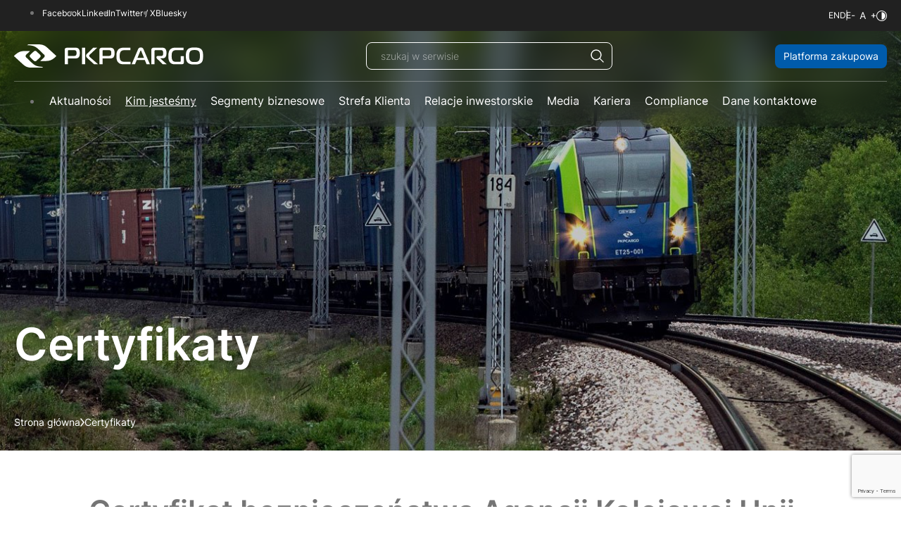

--- FILE ---
content_type: text/html; charset=UTF-8
request_url: https://www.pkpcargo.com/certyfikaty/
body_size: 16174
content:

<!DOCTYPE html>
<html lang="pl">
<head>
		<meta charset="utf-8">
	<title>Certyfikaty - PKP CARGO</title>
			<meta name="description" content="PKP CARGO S.A., wraz z 20 spółkami zależnymi tworzącymi Grupę PKP CARGO, jest wiodącym operatorem kolejowych przewozów towarowych w Polsce i jednym z liderów tego rynku na terenie Unii Europejskiej. Nasza oferta koncentruje się na profesjonalnym zarządzaniu zintegrowanym łańcuchem usług logistycznych." />
		<meta name="viewport" content="width=device-width, initial-scale=1.0">
	<meta name="simple-title" content="Certyfikaty">
	<meta http-equiv="X-UA-Compatible" content="IE=edge">

    <meta name='robots' content='index, follow, max-image-preview:large, max-snippet:-1, max-video-preview:-1' />
<link rel="alternate" href="https://www.pkpcargo.com/certyfikaty/" hreflang="pl" />
<link rel="alternate" href="https://www.pkpcargo.com/en/who-are-we/certificates/" hreflang="en" />
<link rel="alternate" href="https://www.pkpcargo.com/de/zertifikate/" hreflang="de" />

	<!-- This site is optimized with the Yoast SEO plugin v26.6 - https://yoast.com/wordpress/plugins/seo/ -->
	<link rel="canonical" href="https://www.pkpcargo.com/certyfikaty/" />
	<meta property="og:locale" content="pl_PL" />
	<meta property="og:locale:alternate" content="en_GB" />
	<meta property="og:locale:alternate" content="de_DE" />
	<meta property="og:type" content="article" />
	<meta property="og:title" content="Certyfikaty - PKP CARGO" />
	<meta property="og:url" content="https://www.pkpcargo.com/certyfikaty/" />
	<meta property="og:site_name" content="PKP CARGO" />
	<meta property="article:modified_time" content="2025-11-04T10:23:21+00:00" />
	<meta property="og:image" content="https://www.pkpcargo.com/wp-content/uploads/2023/11/mockup2023.jpg" />
	<meta property="og:image:width" content="1200" />
	<meta property="og:image:height" content="675" />
	<meta property="og:image:type" content="image/jpeg" />
	<meta name="twitter:card" content="summary_large_image" />
	<script type="application/ld+json" class="yoast-schema-graph">{"@context":"https://schema.org","@graph":[{"@type":"WebPage","@id":"https://www.pkpcargo.com/certyfikaty/","url":"https://www.pkpcargo.com/certyfikaty/","name":"Certyfikaty - PKP CARGO","isPartOf":{"@id":"https://www.pkpcargo.com/#website"},"datePublished":"2023-12-14T15:31:40+00:00","dateModified":"2025-11-04T10:23:21+00:00","breadcrumb":{"@id":"https://www.pkpcargo.com/certyfikaty/#breadcrumb"},"inLanguage":"pl-PL","potentialAction":[{"@type":"ReadAction","target":["https://www.pkpcargo.com/certyfikaty/"]}]},{"@type":"BreadcrumbList","@id":"https://www.pkpcargo.com/certyfikaty/#breadcrumb","itemListElement":[{"@type":"ListItem","position":1,"name":"Home","item":"https://www.pkpcargo.com/"},{"@type":"ListItem","position":2,"name":"Certyfikaty"}]},{"@type":"WebSite","@id":"https://www.pkpcargo.com/#website","url":"https://www.pkpcargo.com/","name":"PKP CARGO","description":"PKP CARGO S.A., wraz z 20 spółkami zależnymi tworzącymi Grupę PKP CARGO, jest wiodącym operatorem kolejowych przewozów towarowych w Polsce i jednym z liderów tego rynku na terenie Unii Europejskiej. Nasza oferta koncentruje się na profesjonalnym zarządzaniu zintegrowanym łańcuchem usług logistycznych.","potentialAction":[{"@type":"SearchAction","target":{"@type":"EntryPoint","urlTemplate":"https://www.pkpcargo.com/?s={search_term_string}"},"query-input":{"@type":"PropertyValueSpecification","valueRequired":true,"valueName":"search_term_string"}}],"inLanguage":"pl-PL"}]}</script>
	<!-- / Yoast SEO plugin. -->


<link rel="alternate" title="oEmbed (JSON)" type="application/json+oembed" href="https://www.pkpcargo.com/wp-json/oembed/1.0/embed?url=https%3A%2F%2Fwww.pkpcargo.com%2Fcertyfikaty%2F&#038;lang=pl" />
<link rel="alternate" title="oEmbed (XML)" type="text/xml+oembed" href="https://www.pkpcargo.com/wp-json/oembed/1.0/embed?url=https%3A%2F%2Fwww.pkpcargo.com%2Fcertyfikaty%2F&#038;format=xml&#038;lang=pl" />
<style id='wp-img-auto-sizes-contain-inline-css' type='text/css'>
img:is([sizes=auto i],[sizes^="auto," i]){contain-intrinsic-size:3000px 1500px}
/*# sourceURL=wp-img-auto-sizes-contain-inline-css */
</style>
<style id='classic-theme-styles-inline-css' type='text/css'>
/*! This file is auto-generated */
.wp-block-button__link{color:#fff;background-color:#32373c;border-radius:9999px;box-shadow:none;text-decoration:none;padding:calc(.667em + 2px) calc(1.333em + 2px);font-size:1.125em}.wp-block-file__button{background:#32373c;color:#fff;text-decoration:none}
/*# sourceURL=/wp-includes/css/classic-themes.min.css */
</style>
<link rel='stylesheet' id='amcharts_public_styles-css' href='https://www.pkpcargo.com/wp-content/plugins/amcharts-manager/public/css/amcharts-bundle-dist.css?ver=1.0.0' type='text/css' media='all' />
<link rel='stylesheet' id='contact-form-7-css' href='https://www.pkpcargo.com/wp-content/plugins/contact-form-7/includes/css/styles.css?ver=6.1.4' type='text/css' media='all' />
<link rel='stylesheet' id='dependency-css' href='https://www.pkpcargo.com/wp-content/themes/wp-bootstrap-gulp/dist/css/dependencies.min.css?ver=8d0d5d335ece672cf415edf252637338' type='text/css' media='all' />
<link rel='stylesheet' id='app-css' href='https://www.pkpcargo.com/wp-content/themes/wp-bootstrap-gulp/dist/css/app.min.css?ver=8d0d5d335ece672cf415edf252637338' type='text/css' media='all' />
<link rel="https://api.w.org/" href="https://www.pkpcargo.com/wp-json/" /><link rel="alternate" title="JSON" type="application/json" href="https://www.pkpcargo.com/wp-json/wp/v2/pages/12222" /><link rel="EditURI" type="application/rsd+xml" title="RSD" href="https://www.pkpcargo.com/xmlrpc.php?rsd" />

<link rel='shortlink' href='https://www.pkpcargo.com/?p=12222' />

	<link rel="icon" href="https://www.pkpcargo.com/wp-content/themes/wp-bootstrap-gulp/dist/images/favicon.png" type="image/x-icon">
	<link rel="shortcut icon" href="https://www.pkpcargo.com/wp-content/themes/wp-bootstrap-gulp/dist/images/favicon.png" type="image/x-icon">

    <style id='global-styles-inline-css' type='text/css'>
:root{--wp--preset--aspect-ratio--square: 1;--wp--preset--aspect-ratio--4-3: 4/3;--wp--preset--aspect-ratio--3-4: 3/4;--wp--preset--aspect-ratio--3-2: 3/2;--wp--preset--aspect-ratio--2-3: 2/3;--wp--preset--aspect-ratio--16-9: 16/9;--wp--preset--aspect-ratio--9-16: 9/16;--wp--preset--color--black: #000000;--wp--preset--color--cyan-bluish-gray: #abb8c3;--wp--preset--color--white: #ffffff;--wp--preset--color--pale-pink: #f78da7;--wp--preset--color--vivid-red: #cf2e2e;--wp--preset--color--luminous-vivid-orange: #ff6900;--wp--preset--color--luminous-vivid-amber: #fcb900;--wp--preset--color--light-green-cyan: #7bdcb5;--wp--preset--color--vivid-green-cyan: #00d084;--wp--preset--color--pale-cyan-blue: #8ed1fc;--wp--preset--color--vivid-cyan-blue: #0693e3;--wp--preset--color--vivid-purple: #9b51e0;--wp--preset--gradient--vivid-cyan-blue-to-vivid-purple: linear-gradient(135deg,rgb(6,147,227) 0%,rgb(155,81,224) 100%);--wp--preset--gradient--light-green-cyan-to-vivid-green-cyan: linear-gradient(135deg,rgb(122,220,180) 0%,rgb(0,208,130) 100%);--wp--preset--gradient--luminous-vivid-amber-to-luminous-vivid-orange: linear-gradient(135deg,rgb(252,185,0) 0%,rgb(255,105,0) 100%);--wp--preset--gradient--luminous-vivid-orange-to-vivid-red: linear-gradient(135deg,rgb(255,105,0) 0%,rgb(207,46,46) 100%);--wp--preset--gradient--very-light-gray-to-cyan-bluish-gray: linear-gradient(135deg,rgb(238,238,238) 0%,rgb(169,184,195) 100%);--wp--preset--gradient--cool-to-warm-spectrum: linear-gradient(135deg,rgb(74,234,220) 0%,rgb(151,120,209) 20%,rgb(207,42,186) 40%,rgb(238,44,130) 60%,rgb(251,105,98) 80%,rgb(254,248,76) 100%);--wp--preset--gradient--blush-light-purple: linear-gradient(135deg,rgb(255,206,236) 0%,rgb(152,150,240) 100%);--wp--preset--gradient--blush-bordeaux: linear-gradient(135deg,rgb(254,205,165) 0%,rgb(254,45,45) 50%,rgb(107,0,62) 100%);--wp--preset--gradient--luminous-dusk: linear-gradient(135deg,rgb(255,203,112) 0%,rgb(199,81,192) 50%,rgb(65,88,208) 100%);--wp--preset--gradient--pale-ocean: linear-gradient(135deg,rgb(255,245,203) 0%,rgb(182,227,212) 50%,rgb(51,167,181) 100%);--wp--preset--gradient--electric-grass: linear-gradient(135deg,rgb(202,248,128) 0%,rgb(113,206,126) 100%);--wp--preset--gradient--midnight: linear-gradient(135deg,rgb(2,3,129) 0%,rgb(40,116,252) 100%);--wp--preset--font-size--small: 13px;--wp--preset--font-size--medium: 20px;--wp--preset--font-size--large: 36px;--wp--preset--font-size--x-large: 42px;--wp--preset--spacing--20: 0.44rem;--wp--preset--spacing--30: 0.67rem;--wp--preset--spacing--40: 1rem;--wp--preset--spacing--50: 1.5rem;--wp--preset--spacing--60: 2.25rem;--wp--preset--spacing--70: 3.38rem;--wp--preset--spacing--80: 5.06rem;--wp--preset--shadow--natural: 6px 6px 9px rgba(0, 0, 0, 0.2);--wp--preset--shadow--deep: 12px 12px 50px rgba(0, 0, 0, 0.4);--wp--preset--shadow--sharp: 6px 6px 0px rgba(0, 0, 0, 0.2);--wp--preset--shadow--outlined: 6px 6px 0px -3px rgb(255, 255, 255), 6px 6px rgb(0, 0, 0);--wp--preset--shadow--crisp: 6px 6px 0px rgb(0, 0, 0);}:where(.is-layout-flex){gap: 0.5em;}:where(.is-layout-grid){gap: 0.5em;}body .is-layout-flex{display: flex;}.is-layout-flex{flex-wrap: wrap;align-items: center;}.is-layout-flex > :is(*, div){margin: 0;}body .is-layout-grid{display: grid;}.is-layout-grid > :is(*, div){margin: 0;}:where(.wp-block-columns.is-layout-flex){gap: 2em;}:where(.wp-block-columns.is-layout-grid){gap: 2em;}:where(.wp-block-post-template.is-layout-flex){gap: 1.25em;}:where(.wp-block-post-template.is-layout-grid){gap: 1.25em;}.has-black-color{color: var(--wp--preset--color--black) !important;}.has-cyan-bluish-gray-color{color: var(--wp--preset--color--cyan-bluish-gray) !important;}.has-white-color{color: var(--wp--preset--color--white) !important;}.has-pale-pink-color{color: var(--wp--preset--color--pale-pink) !important;}.has-vivid-red-color{color: var(--wp--preset--color--vivid-red) !important;}.has-luminous-vivid-orange-color{color: var(--wp--preset--color--luminous-vivid-orange) !important;}.has-luminous-vivid-amber-color{color: var(--wp--preset--color--luminous-vivid-amber) !important;}.has-light-green-cyan-color{color: var(--wp--preset--color--light-green-cyan) !important;}.has-vivid-green-cyan-color{color: var(--wp--preset--color--vivid-green-cyan) !important;}.has-pale-cyan-blue-color{color: var(--wp--preset--color--pale-cyan-blue) !important;}.has-vivid-cyan-blue-color{color: var(--wp--preset--color--vivid-cyan-blue) !important;}.has-vivid-purple-color{color: var(--wp--preset--color--vivid-purple) !important;}.has-black-background-color{background-color: var(--wp--preset--color--black) !important;}.has-cyan-bluish-gray-background-color{background-color: var(--wp--preset--color--cyan-bluish-gray) !important;}.has-white-background-color{background-color: var(--wp--preset--color--white) !important;}.has-pale-pink-background-color{background-color: var(--wp--preset--color--pale-pink) !important;}.has-vivid-red-background-color{background-color: var(--wp--preset--color--vivid-red) !important;}.has-luminous-vivid-orange-background-color{background-color: var(--wp--preset--color--luminous-vivid-orange) !important;}.has-luminous-vivid-amber-background-color{background-color: var(--wp--preset--color--luminous-vivid-amber) !important;}.has-light-green-cyan-background-color{background-color: var(--wp--preset--color--light-green-cyan) !important;}.has-vivid-green-cyan-background-color{background-color: var(--wp--preset--color--vivid-green-cyan) !important;}.has-pale-cyan-blue-background-color{background-color: var(--wp--preset--color--pale-cyan-blue) !important;}.has-vivid-cyan-blue-background-color{background-color: var(--wp--preset--color--vivid-cyan-blue) !important;}.has-vivid-purple-background-color{background-color: var(--wp--preset--color--vivid-purple) !important;}.has-black-border-color{border-color: var(--wp--preset--color--black) !important;}.has-cyan-bluish-gray-border-color{border-color: var(--wp--preset--color--cyan-bluish-gray) !important;}.has-white-border-color{border-color: var(--wp--preset--color--white) !important;}.has-pale-pink-border-color{border-color: var(--wp--preset--color--pale-pink) !important;}.has-vivid-red-border-color{border-color: var(--wp--preset--color--vivid-red) !important;}.has-luminous-vivid-orange-border-color{border-color: var(--wp--preset--color--luminous-vivid-orange) !important;}.has-luminous-vivid-amber-border-color{border-color: var(--wp--preset--color--luminous-vivid-amber) !important;}.has-light-green-cyan-border-color{border-color: var(--wp--preset--color--light-green-cyan) !important;}.has-vivid-green-cyan-border-color{border-color: var(--wp--preset--color--vivid-green-cyan) !important;}.has-pale-cyan-blue-border-color{border-color: var(--wp--preset--color--pale-cyan-blue) !important;}.has-vivid-cyan-blue-border-color{border-color: var(--wp--preset--color--vivid-cyan-blue) !important;}.has-vivid-purple-border-color{border-color: var(--wp--preset--color--vivid-purple) !important;}.has-vivid-cyan-blue-to-vivid-purple-gradient-background{background: var(--wp--preset--gradient--vivid-cyan-blue-to-vivid-purple) !important;}.has-light-green-cyan-to-vivid-green-cyan-gradient-background{background: var(--wp--preset--gradient--light-green-cyan-to-vivid-green-cyan) !important;}.has-luminous-vivid-amber-to-luminous-vivid-orange-gradient-background{background: var(--wp--preset--gradient--luminous-vivid-amber-to-luminous-vivid-orange) !important;}.has-luminous-vivid-orange-to-vivid-red-gradient-background{background: var(--wp--preset--gradient--luminous-vivid-orange-to-vivid-red) !important;}.has-very-light-gray-to-cyan-bluish-gray-gradient-background{background: var(--wp--preset--gradient--very-light-gray-to-cyan-bluish-gray) !important;}.has-cool-to-warm-spectrum-gradient-background{background: var(--wp--preset--gradient--cool-to-warm-spectrum) !important;}.has-blush-light-purple-gradient-background{background: var(--wp--preset--gradient--blush-light-purple) !important;}.has-blush-bordeaux-gradient-background{background: var(--wp--preset--gradient--blush-bordeaux) !important;}.has-luminous-dusk-gradient-background{background: var(--wp--preset--gradient--luminous-dusk) !important;}.has-pale-ocean-gradient-background{background: var(--wp--preset--gradient--pale-ocean) !important;}.has-electric-grass-gradient-background{background: var(--wp--preset--gradient--electric-grass) !important;}.has-midnight-gradient-background{background: var(--wp--preset--gradient--midnight) !important;}.has-small-font-size{font-size: var(--wp--preset--font-size--small) !important;}.has-medium-font-size{font-size: var(--wp--preset--font-size--medium) !important;}.has-large-font-size{font-size: var(--wp--preset--font-size--large) !important;}.has-x-large-font-size{font-size: var(--wp--preset--font-size--x-large) !important;}
/*# sourceURL=global-styles-inline-css */
</style>
</head>
<body class="wp-singular page-template-default page page-id-12222 wp-theme-wp-bootstrap-gulp">

<header class="header">

	<div class="header-tools">
		<div class="container-fluid container-site container-tools">
							<ul class="social-links">
																		<li>
								<a href="https://www.facebook.com/pkpcargo/" target="_blank">
									Facebook								</a>
							</li>
																								<li>
								<a href="https://www.linkedin.com/company/pkp-cargo-s.a./?originalSubdomain=pl" target="_blank">
									LinkedIn								</a>
							</li>
																								<li>
								<a href="https://x.com/pkpcargo_media?s=20" target="_blank">
									Twitter / X								</a>
							</li>
																								<li>
								<a href="https://bsky.app/profile/pkpcargo.bsky.social" target="_self">
									Bluesky								</a>
							</li>
															</ul>
			
			<div class="site-tools">
										<div class="tool-container language-switcher">
		<ul class="languages">
																			<li>
						<a href="/en" target="_self" aria-label="Język angielski" class="acf-link">EN</a>					</li>
																<li>
						<a href="/de" target="_self" aria-label="Język niemiecki" class="acf-link">DE</a>					</li>
									</ul>
	</div>
								<div class="tool-container font-size-switcher">
	<button
		type="button"
		class="tool-trigger font-trigger"
		aria-label="Wielkość liter"
	>
		<svg width="32" height="9" viewBox="0 0 32 9" fill="none" xmlns="http://www.w3.org/2000/svg"><path d="M4.67 4.168v.937H.852v-.937H4.67zM12.31 9H11.2L14.406.273h1.09L18.702 9h-1.108l-2.608-7.347h-.068L12.31 9zm.408-3.41h4.466v.938h-4.466v-.937zm15.138 1.876V1.84h.955v5.625h-.955zM25.521 5.13v-.955h5.625v.955h-5.625z" fill="#fff"/></svg>	</button>
</div>				<div class="tool-container contrast">
	<button
		type="button"
		class="tool-trigger contrast-trigger"
		aria-label="Kontrast"
	><svg width="15" height="15" viewBox="0 0 15 15" fill="none" xmlns="http://www.w3.org/2000/svg"><g clip-path="url(#clip0_1067_641)"><path d="M7.5 0C3.37 0 0 3.36 0 7.5 0 11.64 3.37 15 7.5 15S15 11.64 15 7.5C15 3.36 11.64 0 7.5 0zm0 13.97c-3.57 0-6.47-2.9-6.47-6.47s2.9-6.47 6.47-6.47 6.47 2.9 6.47 6.47-2.9 6.47-6.47 6.47zm0-11.7v10.46c2.89 0 5.23-2.34 5.23-5.23 0-2.89-2.34-5.23-5.23-5.23z" fill="#fff"/></g><defs><clipPath id="clip0_1067_641"><path fill="#fff" d="M0 0h15v15H0z"/></clipPath></defs></svg></button>
</div>			</div>
		</div>
	</div>

	<div class="container-fluid container-site container-main">
		<div class="site-details">
			<a class="site-logo" href="https://www.pkpcargo.com/">
									<img src="https://www.pkpcargo.com/wp-content/uploads/2023/11/logo.svg" alt="" />
							</a>
		</div>

		<div class="site-tools">
				<div class="tool-container search-container">
		<button	type="button" class="tool-trigger search-trigger" aria-label="Szukaj">
			<span class="search-icon-open"><svg width="22" height="22" viewBox="0 0 22 22" fill="none" xmlns="http://www.w3.org/2000/svg"><path d="M19.937 18.965l-5.192-5.192a7.575 7.575 0 10-.972.973l5.192 5.191.972-.972zM2.749 8.938a6.188 6.188 0 116.188 6.187 6.194 6.194 0 01-6.188-6.187z" fill="#fff"/></svg></span>
			<span class="search-icon-close"><svg width="17" height="16" viewBox="0 0 17 16" fill="none" xmlns="http://www.w3.org/2000/svg"><path stroke="#fff" d="M1.43.646l14.849 14.85M.723 15.646L15.572.797"/></svg></span>
		</button>
		<div class="search-panel">
			<form method="get" class="search-panel-wrapper">
				<input name="s" class="search-input" placeholder="szukaj w serwisie" aria-label="szukaj w serwisie">
				<button type="submit" class="perform-search">
					<svg width="22" height="22" viewBox="0 0 22 22" fill="none" xmlns="http://www.w3.org/2000/svg"><path d="M19.937 18.965l-5.192-5.192a7.575 7.575 0 10-.972.973l5.192 5.191.972-.972zM2.749 8.938a6.188 6.188 0 116.188 6.187 6.194 6.194 0 01-6.188-6.187z" fill="#fff"/></svg>				</button>
			</form>
		</div>
	</div>
			<div class="tool-container menu-hamburger">
	<button
		type="button"
		class="tool-trigger menu-toggle"
		aria-label="Przełącz menu"
	>
		<span class="icon">
			<span class="icon-inner"></span>
		</span>
	</button>
</div>		</div>

					<a class="button button-brand header-link" href="https://ezakupy.pkpcargo.com/" target="_blank">
				Platforma zakupowa			</a>
			</div>

	<div class="container-fluid container-site container-menu">
		<div class="menu-overlay">
			<nav id="header-main-menu-container" class="header-main-menu-container"><ul id="header-main-menu" class="header-main-menu" data-level="1"><li itemscope="itemscope" itemtype="https://www.schema.org/SiteNavigationElement" id="menu-item-5557" class="menu-item menu-item-type-post_type menu-item-object-page menu-item-5557 nav-item"><a data-depth="1" href="https://www.pkpcargo.com/media/aktualnosci/">Aktualności</a></li>
<li itemscope="itemscope" itemtype="https://www.schema.org/SiteNavigationElement" id="menu-item-8325" class="menu-item menu-item-type-post_type menu-item-object-page current-menu-ancestor current-menu-parent current_page_parent current_page_ancestor menu-item-has-children dropdown active menu-item-8325 nav-item"><a data-depth="1" href="#">Kim jesteśmy</a>
<ul class="submenu"   data-level=2>
	<li itemscope="itemscope" itemtype="https://www.schema.org/SiteNavigationElement" id="menu-item-8333" class="menu-item menu-item-type-post_type menu-item-object-page menu-item-8333 nav-item"><a data-depth="2" href="https://www.pkpcargo.com/kim-jestesmy/o-nas/">O nas</a></li>
	<li itemscope="itemscope" itemtype="https://www.schema.org/SiteNavigationElement" id="menu-item-8332" class="menu-item menu-item-type-post_type menu-item-object-page menu-item-8332 nav-item"><a data-depth="2" href="https://www.pkpcargo.com/kim-jestesmy/strategia/">Strategia</a></li>
	<li itemscope="itemscope" itemtype="https://www.schema.org/SiteNavigationElement" id="menu-item-8331" class="menu-item menu-item-type-post_type menu-item-object-page menu-item-8331 nav-item"><a data-depth="2" href="https://www.pkpcargo.com/kim-jestesmy/nasz-model-biznesowy/">Nasz model biznesowy</a></li>
	<li itemscope="itemscope" itemtype="https://www.schema.org/SiteNavigationElement" id="menu-item-8328" class="menu-item menu-item-type-post_type menu-item-object-page menu-item-has-children dropdown menu-item-8328 nav-item"><a data-depth="2" href="https://www.pkpcargo.com/kim-jestesmy/wladze/">Władze</a>
	<ul class="submenu"   data-level=3>
		<li itemscope="itemscope" itemtype="https://www.schema.org/SiteNavigationElement" id="menu-item-8330" class="menu-item menu-item-type-post_type menu-item-object-page menu-item-8330 nav-item"><a data-depth="3" href="https://www.pkpcargo.com/kim-jestesmy/wladze/zarzad/">Zarząd</a></li>
		<li itemscope="itemscope" itemtype="https://www.schema.org/SiteNavigationElement" id="menu-item-8329" class="menu-item menu-item-type-post_type menu-item-object-page menu-item-8329 nav-item"><a data-depth="3" href="https://www.pkpcargo.com/kim-jestesmy/wladze/rada-nadzorcza/">Rada Nadzorcza</a></li>
		<li itemscope="itemscope" itemtype="https://www.schema.org/SiteNavigationElement" id="menu-item-11536" class="menu-item menu-item-type-post_type menu-item-object-page menu-item-11536 nav-item"><a data-depth="3" href="https://www.pkpcargo.com/kim-jestesmy/wladze/komitety/">Komitety</a></li>
	</ul>
</li>
	<li itemscope="itemscope" itemtype="https://www.schema.org/SiteNavigationElement" id="menu-item-8327" class="menu-item menu-item-type-post_type menu-item-object-page menu-item-8327 nav-item"><a data-depth="2" href="https://www.pkpcargo.com/kim-jestesmy/grupa-kapitalowa/">Grupa Kapitałowa</a></li>
	<li itemscope="itemscope" itemtype="https://www.schema.org/SiteNavigationElement" id="menu-item-8326" class="menu-item menu-item-type-post_type menu-item-object-page menu-item-8326 nav-item"><a data-depth="2" href="https://www.pkpcargo.com/kim-jestesmy/przewagi-konkurencyjne/">Przewagi konkurencyjne</a></li>
	<li itemscope="itemscope" itemtype="https://www.schema.org/SiteNavigationElement" id="menu-item-12265" class="menu-item menu-item-type-post_type menu-item-object-page current-menu-item page_item page-item-12222 current_page_item active menu-item-12265 nav-item"><a data-depth="2" href="https://www.pkpcargo.com/certyfikaty/">Certyfikaty</a></li>
	<li itemscope="itemscope" itemtype="https://www.schema.org/SiteNavigationElement" id="menu-item-11476" class="menu-item menu-item-type-post_type menu-item-object-page menu-item-11476 nav-item"><a data-depth="2" href="https://www.pkpcargo.com/kim-jestesmy/projekty-ue/">Projekty UE</a></li>
	<li itemscope="itemscope" itemtype="https://www.schema.org/SiteNavigationElement" id="menu-item-12353" class="menu-item menu-item-type-post_type menu-item-object-page menu-item-12353 nav-item"><a data-depth="2" href="https://www.pkpcargo.com/kim-jestesmy/strategia-podatkowa/">Strategia podatkowa</a></li>
	<li itemscope="itemscope" itemtype="https://www.schema.org/SiteNavigationElement" id="menu-item-21354" class="menu-item menu-item-type-post_type menu-item-object-page menu-item-21354 nav-item"><a data-depth="2" href="https://www.pkpcargo.com/nieruchomosci-pkp-cargo/">Nieruchomości PKP CARGO</a></li>
</ul>
</li>
<li itemscope="itemscope" itemtype="https://www.schema.org/SiteNavigationElement" id="menu-item-8352" class="menu-item menu-item-type-post_type menu-item-object-page menu-item-has-children dropdown menu-item-8352 nav-item"><a data-depth="1" href="#">Segmenty biznesowe</a>
<ul class="submenu"   data-level=2>
	<li itemscope="itemscope" itemtype="https://www.schema.org/SiteNavigationElement" id="menu-item-8360" class="menu-item menu-item-type-post_type menu-item-object-page menu-item-8360 nav-item"><a data-depth="2" href="https://www.pkpcargo.com/segmenty-biznesowe/przewozy/">Przewozy</a></li>
	<li itemscope="itemscope" itemtype="https://www.schema.org/SiteNavigationElement" id="menu-item-8359" class="menu-item menu-item-type-post_type menu-item-object-page menu-item-8359 nav-item"><a data-depth="2" href="https://www.pkpcargo.com/segmenty-biznesowe/intermodal/">Intermodal</a></li>
	<li itemscope="itemscope" itemtype="https://www.schema.org/SiteNavigationElement" id="menu-item-8358" class="menu-item menu-item-type-post_type menu-item-object-page menu-item-8358 nav-item"><a data-depth="2" href="https://www.pkpcargo.com/segmenty-biznesowe/spedycja/">Spedycja</a></li>
	<li itemscope="itemscope" itemtype="https://www.schema.org/SiteNavigationElement" id="menu-item-8357" class="menu-item menu-item-type-post_type menu-item-object-page menu-item-8357 nav-item"><a data-depth="2" href="https://www.pkpcargo.com/segmenty-biznesowe/terminale/">Terminale</a></li>
	<li itemscope="itemscope" itemtype="https://www.schema.org/SiteNavigationElement" id="menu-item-8356" class="menu-item menu-item-type-post_type menu-item-object-page menu-item-8356 nav-item"><a data-depth="2" href="https://www.pkpcargo.com/segmenty-biznesowe/bocznice/">Bocznice</a></li>
	<li itemscope="itemscope" itemtype="https://www.schema.org/SiteNavigationElement" id="menu-item-8355" class="menu-item menu-item-type-post_type menu-item-object-page menu-item-8355 nav-item"><a data-depth="2" href="https://www.pkpcargo.com/segmenty-biznesowe/tabor/">Tabor</a></li>
	<li itemscope="itemscope" itemtype="https://www.schema.org/SiteNavigationElement" id="menu-item-8354" class="menu-item menu-item-type-post_type menu-item-object-page menu-item-8354 nav-item"><a data-depth="2" href="https://www.pkpcargo.com/segmenty-biznesowe/obiekty-infr-uslugowej/">Infrastruktura usługowa</a></li>
	<li itemscope="itemscope" itemtype="https://www.schema.org/SiteNavigationElement" id="menu-item-8353" class="menu-item menu-item-type-post_type menu-item-object-page menu-item-8353 nav-item"><a data-depth="2" href="https://www.pkpcargo.com/segmenty-biznesowe/uslugi-rekultywacyjne/">Usługi rekultywacyjne</a></li>
</ul>
</li>
<li itemscope="itemscope" itemtype="https://www.schema.org/SiteNavigationElement" id="menu-item-8376" class="menu-item menu-item-type-post_type menu-item-object-page menu-item-has-children dropdown menu-item-8376 nav-item"><a data-depth="1" href="#">Strefa Klienta</a>
<ul class="submenu"   data-level=2>
	<li itemscope="itemscope" itemtype="https://www.schema.org/SiteNavigationElement" id="menu-item-9444" class="menu-item menu-item-type-post_type menu-item-object-page menu-item-9444 nav-item"><a data-depth="2" href="https://www.pkpcargo.com/strefa-klienta/zapytania-ofertowe/">Zapytania ofertowe</a></li>
	<li itemscope="itemscope" itemtype="https://www.schema.org/SiteNavigationElement" id="menu-item-8381" class="menu-item menu-item-type-post_type menu-item-object-page menu-item-8381 nav-item"><a data-depth="2" href="https://www.pkpcargo.com/strefa-klienta/zharmonizowany-spis-towarow-nhm/">Zharmonizowany spis towarów</a></li>
	<li itemscope="itemscope" itemtype="https://www.schema.org/SiteNavigationElement" id="menu-item-8379" class="menu-item menu-item-type-post_type menu-item-object-page menu-item-8379 nav-item"><a data-depth="2" href="https://www.pkpcargo.com/strefa-klienta/odleglosci-taryfowe/">Odległości taryfowe</a></li>
	<li itemscope="itemscope" itemtype="https://www.schema.org/SiteNavigationElement" id="menu-item-5553" class="menu-item menu-item-type-post_type menu-item-object-page menu-item-5553 nav-item"><a data-depth="2" href="https://www.pkpcargo.com/strefa-klienta/przepisy/">Przepisy</a></li>
	<li itemscope="itemscope" itemtype="https://www.schema.org/SiteNavigationElement" id="menu-item-9370" class="menu-item menu-item-type-post_type menu-item-object-page menu-item-9370 nav-item"><a data-depth="2" href="https://www.pkpcargo.com/strefa-klienta/obwieszczenia-handlowe/">Obwieszczenia handlowe</a></li>
	<li itemscope="itemscope" itemtype="https://www.schema.org/SiteNavigationElement" id="menu-item-9371" class="menu-item menu-item-type-post_type menu-item-object-page menu-item-9371 nav-item"><a data-depth="2" href="https://www.pkpcargo.com/strefa-klienta/ograniczenia/">Ograniczenia przewozowe</a></li>
	<li itemscope="itemscope" itemtype="https://www.schema.org/SiteNavigationElement" id="menu-item-5552" class="menu-item menu-item-type-post_type menu-item-object-page menu-item-5552 nav-item"><a data-depth="2" href="https://www.pkpcargo.com/strefa-klienta/katalog-wagonow/">Katalog wagonów</a></li>
	<li itemscope="itemscope" itemtype="https://www.schema.org/SiteNavigationElement" id="menu-item-11105" class="menu-item menu-item-type-post_type menu-item-object-page menu-item-11105 nav-item"><a data-depth="2" href="https://www.pkpcargo.com/strefa-klienta/kontakt/">Kontakt</a></li>
	<li itemscope="itemscope" itemtype="https://www.schema.org/SiteNavigationElement" id="menu-item-8384" class="menu-item menu-item-type-post_type menu-item-object-page menu-item-8384 nav-item"><a data-depth="2" href="https://www.pkpcargo.com/strefa-klienta/e-serwis/">e-Serwis</a></li>
</ul>
</li>
<li itemscope="itemscope" itemtype="https://www.schema.org/SiteNavigationElement" id="menu-item-8409" class="menu-item menu-item-type-post_type menu-item-object-page menu-item-has-children dropdown menu-item-8409 nav-item"><a data-depth="1" href="#">Relacje inwestorskie</a>
<ul class="submenu"   data-level=2>
	<li itemscope="itemscope" itemtype="https://www.schema.org/SiteNavigationElement" id="menu-item-8417" class="menu-item menu-item-type-post_type menu-item-object-page menu-item-8417 nav-item"><a data-depth="2" href="https://www.pkpcargo.com/relacje-inwestorskie/pkp-cargo-dobra-inwestycja/">PKP CARGO dobrą inwestycją</a></li>
	<li itemscope="itemscope" itemtype="https://www.schema.org/SiteNavigationElement" id="menu-item-8416" class="menu-item menu-item-type-post_type menu-item-object-page menu-item-8416 nav-item"><a data-depth="2" href="https://www.pkpcargo.com/relacje-inwestorskie/informacje-finansowe-i-operacyjne/">Informacje finansowe<br>i operacyjne</a></li>
	<li itemscope="itemscope" itemtype="https://www.schema.org/SiteNavigationElement" id="menu-item-9502" class="menu-item menu-item-type-post_type menu-item-object-page menu-item-9502 nav-item"><a data-depth="2" href="https://www.pkpcargo.com/dane-operacyjne-i-finansowe/">Dane operacyjne i finansowe</a></li>
	<li itemscope="itemscope" itemtype="https://www.schema.org/SiteNavigationElement" id="menu-item-8415" class="menu-item menu-item-type-post_type menu-item-object-page menu-item-has-children dropdown menu-item-8415 nav-item"><a data-depth="2" href="https://www.pkpcargo.com/relacje-inwestorskie/raporty/">Raporty</a>
	<ul class="submenu"   data-level=3>
		<li itemscope="itemscope" itemtype="https://www.schema.org/SiteNavigationElement" id="menu-item-8418" class="menu-item menu-item-type-post_type menu-item-object-page menu-item-8418 nav-item"><a data-depth="3" href="https://www.pkpcargo.com/relacje-inwestorskie/raporty/raporty-biezace/">Raporty bieżące</a></li>
		<li itemscope="itemscope" itemtype="https://www.schema.org/SiteNavigationElement" id="menu-item-5561" class="menu-item menu-item-type-post_type menu-item-object-page menu-item-5561 nav-item"><a data-depth="3" href="https://www.pkpcargo.com/relacje-inwestorskie/raporty/raporty-okresowe/">Raporty okresowe</a></li>
		<li itemscope="itemscope" itemtype="https://www.schema.org/SiteNavigationElement" id="menu-item-8421" class="menu-item menu-item-type-post_type menu-item-object-page menu-item-8421 nav-item"><a data-depth="3" href="https://www.pkpcargo.com/relacje-inwestorskie/raporty-esg/">Raporty ESG</a></li>
		<li itemscope="itemscope" itemtype="https://www.schema.org/SiteNavigationElement" id="menu-item-14824" class="menu-item menu-item-type-post_type menu-item-object-page menu-item-14824 nav-item"><a data-depth="3" href="https://www.pkpcargo.com/relacje-inwestorskie/raporty/raporty-zintegrowane/">Raporty Zintegrowane</a></li>
	</ul>
</li>
	<li itemscope="itemscope" itemtype="https://www.schema.org/SiteNavigationElement" id="menu-item-5560" class="menu-item menu-item-type-post_type menu-item-object-page menu-item-5560 nav-item"><a data-depth="2" href="https://www.pkpcargo.com/relacje-inwestorskie/kurs-akcji/">Kurs akcji</a></li>
	<li itemscope="itemscope" itemtype="https://www.schema.org/SiteNavigationElement" id="menu-item-8414" class="menu-item menu-item-type-post_type menu-item-object-page menu-item-8414 nav-item"><a data-depth="2" href="https://www.pkpcargo.com/relacje-inwestorskie/akcjonariat/">Akcjonariat</a></li>
	<li itemscope="itemscope" itemtype="https://www.schema.org/SiteNavigationElement" id="menu-item-9846" class="menu-item menu-item-type-post_type menu-item-object-page menu-item-9846 nav-item"><a data-depth="2" href="https://www.pkpcargo.com/relacje-inwestorskie/akcje-pracownicze/">Akcje pracownicze</a></li>
	<li itemscope="itemscope" itemtype="https://www.schema.org/SiteNavigationElement" id="menu-item-8952" class="menu-item menu-item-type-post_type menu-item-object-page menu-item-has-children dropdown menu-item-8952 nav-item"><a data-depth="2" href="https://www.pkpcargo.com/relacje-inwestorskie/dokumenty-do-pobrania/">Dokumenty do pobrania</a>
	<ul class="submenu"   data-level=3>
		<li itemscope="itemscope" itemtype="https://www.schema.org/SiteNavigationElement" id="menu-item-8873" class="menu-item menu-item-type-post_type menu-item-object-page menu-item-8873 nav-item"><a data-depth="3" href="https://www.pkpcargo.com/relacje-inwestorskie/dokumenty-do-pobrania/dokumenty-korporacyjne/">Dokumenty korporacyjne</a></li>
		<li itemscope="itemscope" itemtype="https://www.schema.org/SiteNavigationElement" id="menu-item-8500" class="menu-item menu-item-type-post_type menu-item-object-page menu-item-8500 nav-item"><a data-depth="3" href="https://www.pkpcargo.com/relacje-inwestorskie/dokumenty-do-pobrania/zasady-dobrych-praktyk/">Zasady dobrych praktyk</a></li>
		<li itemscope="itemscope" itemtype="https://www.schema.org/SiteNavigationElement" id="menu-item-5555" class="menu-item menu-item-type-post_type menu-item-object-page menu-item-5555 nav-item"><a data-depth="3" href="https://www.pkpcargo.com/relacje-inwestorskie/dokumenty-do-pobrania/prezentacje/">Prezentacje</a></li>
		<li itemscope="itemscope" itemtype="https://www.schema.org/SiteNavigationElement" id="menu-item-8411" class="menu-item menu-item-type-post_type menu-item-object-page menu-item-8411 nav-item"><a data-depth="3" href="https://www.pkpcargo.com/relacje-inwestorskie/centrum-materialow/">Centrum materiałów</a></li>
	</ul>
</li>
	<li itemscope="itemscope" itemtype="https://www.schema.org/SiteNavigationElement" id="menu-item-5558" class="menu-item menu-item-type-post_type menu-item-object-page menu-item-5558 nav-item"><a data-depth="2" href="https://www.pkpcargo.com/relacje-inwestorskie/kalendarium-inwestora/">Kalendarium inwestora</a></li>
	<li itemscope="itemscope" itemtype="https://www.schema.org/SiteNavigationElement" id="menu-item-8412" class="menu-item menu-item-type-post_type menu-item-object-page menu-item-8412 nav-item"><a data-depth="2" href="https://www.pkpcargo.com/relacje-inwestorskie/analitycy/">Analitycy</a></li>
	<li itemscope="itemscope" itemtype="https://www.schema.org/SiteNavigationElement" id="menu-item-5559" class="menu-item menu-item-type-post_type menu-item-object-page menu-item-5559 nav-item"><a data-depth="2" href="https://www.pkpcargo.com/relacje-inwestorskie/walne-zgromadzenia/">Walne zgromadzenia</a></li>
	<li itemscope="itemscope" itemtype="https://www.schema.org/SiteNavigationElement" id="menu-item-11606" class="menu-item menu-item-type-post_type menu-item-object-page menu-item-11606 nav-item"><a data-depth="2" href="https://www.pkpcargo.com/relacje-inwestorskie/przydatne-linki/">Przydatne linki</a></li>
	<li itemscope="itemscope" itemtype="https://www.schema.org/SiteNavigationElement" id="menu-item-8410" class="menu-item menu-item-type-post_type menu-item-object-page menu-item-8410 nav-item"><a data-depth="2" href="https://www.pkpcargo.com/relacje-inwestorskie/kontakt/">Kontakt</a></li>
	<li itemscope="itemscope" itemtype="https://www.schema.org/SiteNavigationElement" id="menu-item-8493" class="menu-item menu-item-type-post_type menu-item-object-page menu-item-has-children dropdown menu-item-8493 nav-item"><a data-depth="2" href="https://www.pkpcargo.com/esg/">ESG</a>
	<ul class="submenu"   data-level=3>
		<li itemscope="itemscope" itemtype="https://www.schema.org/SiteNavigationElement" id="menu-item-8505" class="menu-item menu-item-type-post_type menu-item-object-page menu-item-8505 nav-item"><a data-depth="3" href="https://www.pkpcargo.com/esg/podejscie-do-kwestii-esg/">Podejście do kwestii ESG</a></li>
		<li itemscope="itemscope" itemtype="https://www.schema.org/SiteNavigationElement" id="menu-item-8503" class="menu-item menu-item-type-post_type menu-item-object-page menu-item-8503 nav-item"><a data-depth="3" href="https://www.pkpcargo.com/esg/kwestie-pracownicze/">Kwestie pracownicze</a></li>
		<li itemscope="itemscope" itemtype="https://www.schema.org/SiteNavigationElement" id="menu-item-8502" class="menu-item menu-item-type-post_type menu-item-object-page menu-item-8502 nav-item"><a data-depth="3" href="https://www.pkpcargo.com/esg/w-trosce-o-srodowisko/">W trosce o środowisko</a></li>
		<li itemscope="itemscope" itemtype="https://www.schema.org/SiteNavigationElement" id="menu-item-12469" class="menu-item menu-item-type-custom menu-item-object-custom menu-item-12469 nav-item"><a target="_blank" data-depth="3" href="http://skansenchabowka.pl/">Skansen w Chabówce</a></li>
		<li itemscope="itemscope" itemtype="https://www.schema.org/SiteNavigationElement" id="menu-item-9302" class="menu-item menu-item-type-custom menu-item-object-custom menu-item-9302 nav-item"><a target="_blank" data-depth="3" href="https://www.pkp.pl/pl/grupa-pkp/fundacja">Działalność Fundacji Grupy PKP</a></li>
		<li itemscope="itemscope" itemtype="https://www.schema.org/SiteNavigationElement" id="menu-item-9327" class="menu-item menu-item-type-custom menu-item-object-custom menu-item-9327 nav-item"><a target="_blank" data-depth="3" href="https://eraparowozow.org.pl/">Fundacja Era Parowozów</a></li>
	</ul>
</li>
</ul>
</li>
<li itemscope="itemscope" itemtype="https://www.schema.org/SiteNavigationElement" id="menu-item-8433" class="menu-item menu-item-type-post_type menu-item-object-page menu-item-has-children dropdown menu-item-8433 nav-item"><a data-depth="1" href="#">Media</a>
<ul class="submenu"   data-level=2>
	<li itemscope="itemscope" itemtype="https://www.schema.org/SiteNavigationElement" id="menu-item-8437" class="menu-item menu-item-type-post_type menu-item-object-page menu-item-8437 nav-item"><a data-depth="2" href="https://www.pkpcargo.com/media/multimedia/">Multimedia</a></li>
	<li itemscope="itemscope" itemtype="https://www.schema.org/SiteNavigationElement" id="menu-item-8434" class="menu-item menu-item-type-post_type menu-item-object-page menu-item-8434 nav-item"><a data-depth="2" href="https://www.pkpcargo.com/media/kontakt/">Kontakt</a></li>
</ul>
</li>
<li itemscope="itemscope" itemtype="https://www.schema.org/SiteNavigationElement" id="menu-item-8456" class="menu-item menu-item-type-post_type menu-item-object-page menu-item-has-children dropdown menu-item-8456 nav-item"><a data-depth="1" href="#">Kariera</a>
<ul class="submenu"   data-level=2>
	<li itemscope="itemscope" itemtype="https://www.schema.org/SiteNavigationElement" id="menu-item-8463" class="menu-item menu-item-type-post_type menu-item-object-page menu-item-8463 nav-item"><a data-depth="2" href="https://www.pkpcargo.com/kariera/praca-w-pkp-cargo/">Praca w PKP CARGO</a></li>
	<li itemscope="itemscope" itemtype="https://www.schema.org/SiteNavigationElement" id="menu-item-5556" class="menu-item menu-item-type-post_type menu-item-object-page menu-item-5556 nav-item"><a data-depth="2" href="https://www.pkpcargo.com/kariera/oferty-pracy-i-stazy/">Oferty pracy i staży</a></li>
	<li itemscope="itemscope" itemtype="https://www.schema.org/SiteNavigationElement" id="menu-item-18438" class="menu-item menu-item-type-post_type menu-item-object-page menu-item-18438 nav-item"><a data-depth="2" href="https://www.pkpcargo.com/kariera/oferty-pracy-listy-intencyjne-2/">Oferty pracy – listy intencyjne</a></li>
	<li itemscope="itemscope" itemtype="https://www.schema.org/SiteNavigationElement" id="menu-item-8460" class="menu-item menu-item-type-post_type menu-item-object-page menu-item-8460 nav-item"><a data-depth="2" href="https://www.pkpcargo.com/kariera/stypendia/">Stypendia</a></li>
	<li itemscope="itemscope" itemtype="https://www.schema.org/SiteNavigationElement" id="menu-item-8458" class="menu-item menu-item-type-post_type menu-item-object-page menu-item-8458 nav-item"><a data-depth="2" href="https://www.pkpcargo.com/kariera/nagrody-i-wyroznienia/">Nagrody i wyróżnienia</a></li>
	<li itemscope="itemscope" itemtype="https://www.schema.org/SiteNavigationElement" id="menu-item-23350" class="menu-item menu-item-type-post_type menu-item-object-page menu-item-23350 nav-item"><a data-depth="2" href="https://www.pkpcargo.com/kariera/zakladowy-fundusz-swiadczen-socjalnych-zfss/">Zakładowy Fundusz Świadczeń Socjalnych (ZFŚS)</a></li>
	<li itemscope="itemscope" itemtype="https://www.schema.org/SiteNavigationElement" id="menu-item-23921" class="menu-item menu-item-type-post_type menu-item-object-page menu-item-23921 nav-item"><a data-depth="2" href="https://www.pkpcargo.com/kariera/ulgowe-uslugi-transportowe-uut/">Ulgowe Usługi Transportowe (UUT)</a></li>
	<li itemscope="itemscope" itemtype="https://www.schema.org/SiteNavigationElement" id="menu-item-8457" class="menu-item menu-item-type-post_type menu-item-object-page menu-item-8457 nav-item"><a data-depth="2" href="https://www.pkpcargo.com/kariera/kontakt/">Kontakt</a></li>
</ul>
</li>
<li itemscope="itemscope" itemtype="https://www.schema.org/SiteNavigationElement" id="menu-item-8494" class="menu-item menu-item-type-post_type menu-item-object-page menu-item-has-children dropdown menu-item-8494 nav-item"><a data-depth="1" href="#">Compliance</a>
<ul class="submenu"   data-level=2>
	<li itemscope="itemscope" itemtype="https://www.schema.org/SiteNavigationElement" id="menu-item-9312" class="menu-item menu-item-type-post_type menu-item-object-page menu-item-9312 nav-item"><a data-depth="2" href="https://www.pkpcargo.com/esg/zarzadzanie/compliance/">Podejście do Compliance</a></li>
	<li itemscope="itemscope" itemtype="https://www.schema.org/SiteNavigationElement" id="menu-item-8496" class="menu-item menu-item-type-post_type menu-item-object-page menu-item-has-children dropdown menu-item-8496 nav-item"><a data-depth="2" href="https://www.pkpcargo.com/esg/zarzadzanie/">Zarządzanie</a>
	<ul class="submenu"   data-level=3>
		<li itemscope="itemscope" itemtype="https://www.schema.org/SiteNavigationElement" id="menu-item-8501" class="menu-item menu-item-type-post_type menu-item-object-page menu-item-8501 nav-item"><a data-depth="3" href="https://www.pkpcargo.com/esg/zarzadzanie/lad-korporacyjny/">Ład korporacyjny</a></li>
		<li itemscope="itemscope" itemtype="https://www.schema.org/SiteNavigationElement" id="menu-item-8498" class="menu-item menu-item-type-post_type menu-item-object-page menu-item-8498 nav-item"><a data-depth="3" href="https://www.pkpcargo.com/esg/zarzadzanie/kodeks-etyki/">Kodeks etyki</a></li>
		<li itemscope="itemscope" itemtype="https://www.schema.org/SiteNavigationElement" id="menu-item-8497" class="menu-item menu-item-type-post_type menu-item-object-page menu-item-8497 nav-item"><a data-depth="3" href="https://www.pkpcargo.com/esg/zarzadzanie/katalog-polityk/">Katalog polityk</a></li>
	</ul>
</li>
</ul>
</li>
<li itemscope="itemscope" itemtype="https://www.schema.org/SiteNavigationElement" id="menu-item-8506" class="menu-item menu-item-type-post_type menu-item-object-page menu-item-8506 nav-item"><a data-depth="1" href="https://www.pkpcargo.com/dane-kontaktowe/">Dane kontaktowe</a></li>
</ul></nav>							<a class="button button-brand header-link" href="https://ezakupy.pkpcargo.com/" target="_blank">
					Platforma zakupowa				</a>
					</div>
	</div>

</header>

<main class="subpage">
    
<section class="module top no-image">
			<img width="1920" height="650" src="https://www.pkpcargo.com/wp-content/uploads/2023/11/005.jpg" class="top-image" alt="" decoding="async" fetchpriority="high" srcset="https://www.pkpcargo.com/wp-content/uploads/2023/11/005.jpg 1920w, https://www.pkpcargo.com/wp-content/uploads/2023/11/005-150x51.jpg 150w, https://www.pkpcargo.com/wp-content/uploads/2023/11/005-1140x386.jpg 1140w, https://www.pkpcargo.com/wp-content/uploads/2023/11/005-575x195.jpg 575w" sizes="(max-width: 1920px) 100vw, 1920px" />		<div class="container-fluid container-site">
		<div class="row">
			<div class="col-12 top-content">
				<h1 class="">
					Certyfikaty				</h1>

				
				<div class="top-items">
					<div class="breadcrumbs">
	<ul class="breadcrumbs-list">
		<li><a href="https://www.pkpcargo.com/">Strona główna</a></li>
		<li aria-hidden="true"><svg width="6" height="12" viewBox="0 0 6 12" fill="none" xmlns="http://www.w3.org/2000/svg"><path fill-rule="evenodd" clip-rule="evenodd" d="M.532.414A.75.75 0 00.414 1.47L4.04 6 .414 10.531a.75.75 0 101.172.938l4-5a.75.75 0 000-.937l-4-5A.75.75 0 00.532.414z" fill="#fff"/></svg></li>
				<li><span>Certyfikaty</span></li>
	</ul>
</div>				</div>
			</div>
		</div>
	</div>
</section>

<section class="module notes-tool">
    <div class="container-fluid">
	    <label for="new-note">Nowa notatka</label>
        <textarea id="new-note" placeholder="Wpisz notatkę"></textarea>
	    <div class="buttons">
		    <button type="button" class="button button-brand save-note">Zapisz</button>
		    <button type="button" class="button button-brand delete-note">Usuń</button>
		    <button type="button" class="button button-brand close-note">Zamknij</button>
	    </div>
    </div>
</section>
	<div class="modules">
		<section class="module download-files">
	<div class="container-fluid container-site">
        <div class="row">
	        <div class="col-12 col-md-10 offset-md-1">
		        <h2 class="as-h4 with-arrow">Certyfikat bezpieczeństwa Agencji Kolejowej Unii Europejskiej (ERA)</h2>
				<ul class="download-files-list">
											<li>
																														<a href="https://www.pkpcargo.com/wp-content/uploads/2024/06/SingleSafetyCertificate.pdf" download target="_blank">
									<span class="file-icon"><svg width="16" height="22" viewBox="0 0 16 22" fill="none" xmlns="http://www.w3.org/2000/svg"><path d="M7.666 1.333h.667c.184 0 .333.15.333.334v10.78l2.96-2.967a.333.333 0 01.474 0l.466.473a.333.333 0 010 .474L8.48 14.52a.5.5 0 01-.354.147h-.253a.513.513 0 01-.353-.147l-4.087-4.093a.333.333 0 010-.473l.473-.474a.327.327 0 01.467 0l2.96 2.967V1.667c0-.184.15-.334.333-.334z" fill="#005BAB"/><path d="M0 20.5h16" stroke="#005BAB" stroke-width="2"/></svg></span>
									<span class="file-name">Jednolity certyfikat bezpieczeństw</span>
									<span class="file-meta">(pdf, 326.64 kB)</span>
								</a>
													</li>
									</ul>
			</div>
		</div>
	</div>
</section>
<section class="module download-files">
	<div class="container-fluid container-site">
        <div class="row">
	        <div class="col-12 col-md-10 offset-md-1">
		        <h2 class="as-h4 with-arrow">Certyfikaty dotyczące zgody na świadczenie usług w Polsce</h2>
				<ul class="download-files-list">
											<li>
																														<a href="https://www.pkpcargo.com/wp-content/uploads/2023/12/licencjanaudostepnianiepojazdowtrakcyjnych.pdf" download target="_blank">
									<span class="file-icon"><svg width="16" height="22" viewBox="0 0 16 22" fill="none" xmlns="http://www.w3.org/2000/svg"><path d="M7.666 1.333h.667c.184 0 .333.15.333.334v10.78l2.96-2.967a.333.333 0 01.474 0l.466.473a.333.333 0 010 .474L8.48 14.52a.5.5 0 01-.354.147h-.253a.513.513 0 01-.353-.147l-4.087-4.093a.333.333 0 010-.473l.473-.474a.327.327 0 01.467 0l2.96 2.967V1.667c0-.184.15-.334.333-.334z" fill="#005BAB"/><path d="M0 20.5h16" stroke="#005BAB" stroke-width="2"/></svg></span>
									<span class="file-name">Licencja na udostępnianie pojazdów trakcyjnych</span>
									<span class="file-meta">(pdf, 504.4 kB)</span>
								</a>
													</li>
											<li>
																														<a href="https://www.pkpcargo.com/wp-content/uploads/2023/12/licencjanawykonywanieprzewozowkolejowychosob.pdf" download target="_blank">
									<span class="file-icon"><svg width="16" height="22" viewBox="0 0 16 22" fill="none" xmlns="http://www.w3.org/2000/svg"><path d="M7.666 1.333h.667c.184 0 .333.15.333.334v10.78l2.96-2.967a.333.333 0 01.474 0l.466.473a.333.333 0 010 .474L8.48 14.52a.5.5 0 01-.354.147h-.253a.513.513 0 01-.353-.147l-4.087-4.093a.333.333 0 010-.473l.473-.474a.327.327 0 01.467 0l2.96 2.967V1.667c0-.184.15-.334.333-.334z" fill="#005BAB"/><path d="M0 20.5h16" stroke="#005BAB" stroke-width="2"/></svg></span>
									<span class="file-name">Licencja na wykonywanie przewozów kolejowych osób</span>
									<span class="file-meta">(pdf, 221.38 kB)</span>
								</a>
													</li>
											<li>
																														<a href="https://www.pkpcargo.com/wp-content/uploads/2023/12/licencjanawykonywanieprzewozowkolejowychrzeczy.pdf" download target="_blank">
									<span class="file-icon"><svg width="16" height="22" viewBox="0 0 16 22" fill="none" xmlns="http://www.w3.org/2000/svg"><path d="M7.666 1.333h.667c.184 0 .333.15.333.334v10.78l2.96-2.967a.333.333 0 01.474 0l.466.473a.333.333 0 010 .474L8.48 14.52a.5.5 0 01-.354.147h-.253a.513.513 0 01-.353-.147l-4.087-4.093a.333.333 0 010-.473l.473-.474a.327.327 0 01.467 0l2.96 2.967V1.667c0-.184.15-.334.333-.334z" fill="#005BAB"/><path d="M0 20.5h16" stroke="#005BAB" stroke-width="2"/></svg></span>
									<span class="file-name">Licencja na wykonywanie przewozów kolejowych rzeczy</span>
									<span class="file-meta">(pdf, 1.46 MB)</span>
								</a>
													</li>
											<li>
																														<a href="https://www.pkpcargo.com/wp-content/uploads/2023/12/certyfikatecmnrpl_31_0022_0098pojazdykolejowe.pdf" download target="_blank">
									<span class="file-icon"><svg width="16" height="22" viewBox="0 0 16 22" fill="none" xmlns="http://www.w3.org/2000/svg"><path d="M7.666 1.333h.667c.184 0 .333.15.333.334v10.78l2.96-2.967a.333.333 0 01.474 0l.466.473a.333.333 0 010 .474L8.48 14.52a.5.5 0 01-.354.147h-.253a.513.513 0 01-.353-.147l-4.087-4.093a.333.333 0 010-.473l.473-.474a.327.327 0 01.467 0l2.96 2.967V1.667c0-.184.15-.334.333-.334z" fill="#005BAB"/><path d="M0 20.5h16" stroke="#005BAB" stroke-width="2"/></svg></span>
									<span class="file-name">Certyfikat podmiotu odpowiedzialnego za utrzymanie/PKP CARGO</span>
									<span class="file-meta">(pdf, 329.47 kB)</span>
								</a>
													</li>
											<li>
																														<a href="https://www.pkpcargo.com/wp-content/uploads/2023/12/certyfikatpodmiotuodpowiedzialnegozautrzymaniepkpcargotabor.pdf" download target="_blank">
									<span class="file-icon"><svg width="16" height="22" viewBox="0 0 16 22" fill="none" xmlns="http://www.w3.org/2000/svg"><path d="M7.666 1.333h.667c.184 0 .333.15.333.334v10.78l2.96-2.967a.333.333 0 01.474 0l.466.473a.333.333 0 010 .474L8.48 14.52a.5.5 0 01-.354.147h-.253a.513.513 0 01-.353-.147l-4.087-4.093a.333.333 0 010-.473l.473-.474a.327.327 0 01.467 0l2.96 2.967V1.667c0-.184.15-.334.333-.334z" fill="#005BAB"/><path d="M0 20.5h16" stroke="#005BAB" stroke-width="2"/></svg></span>
									<span class="file-name">Certyfikat podmiotu odpowiedzialnego za utrzymanie/PKP CARGOTABOR</span>
									<span class="file-meta">(pdf, 260.39 kB)</span>
								</a>
													</li>
											<li>
																														<a href="https://www.pkpcargo.com/wp-content/uploads/2025/11/JBSI_12_6_2025PKPCARGOcert.polzalacznik.pdfsign.pdf" download target="_blank">
									<span class="file-icon"><svg width="16" height="22" viewBox="0 0 16 22" fill="none" xmlns="http://www.w3.org/2000/svg"><path d="M7.666 1.333h.667c.184 0 .333.15.333.334v10.78l2.96-2.967a.333.333 0 01.474 0l.466.473a.333.333 0 010 .474L8.48 14.52a.5.5 0 01-.354.147h-.253a.513.513 0 01-.353-.147l-4.087-4.093a.333.333 0 010-.473l.473-.474a.327.327 0 01.467 0l2.96 2.967V1.667c0-.184.15-.334.333-.334z" fill="#005BAB"/><path d="M0 20.5h16" stroke="#005BAB" stroke-width="2"/></svg></span>
									<span class="file-name">Certyfikat Zintegrowanego Systemu Zarządzania - JBSI (Jakość, BHP, Środowisko, Bezpieczeństwo Informacji) - okres ważności 16.10.2025 do 18.05.2026</span>
									<span class="file-meta">(pdf, 576.53 kB)</span>
								</a>
													</li>
											<li>
																														<a href="https://www.pkpcargo.com/wp-content/uploads/2025/11/JBSI_12_6_2025PKPCARGOcert.angzalacznik.pdfsign.pdf" download target="_blank">
									<span class="file-icon"><svg width="16" height="22" viewBox="0 0 16 22" fill="none" xmlns="http://www.w3.org/2000/svg"><path d="M7.666 1.333h.667c.184 0 .333.15.333.334v10.78l2.96-2.967a.333.333 0 01.474 0l.466.473a.333.333 0 010 .474L8.48 14.52a.5.5 0 01-.354.147h-.253a.513.513 0 01-.353-.147l-4.087-4.093a.333.333 0 010-.473l.473-.474a.327.327 0 01.467 0l2.96 2.967V1.667c0-.184.15-.334.333-.334z" fill="#005BAB"/><path d="M0 20.5h16" stroke="#005BAB" stroke-width="2"/></svg></span>
									<span class="file-name">Certyfikat Zintegrowanego Systemu Zarządzania - JBSI (Jakość, BHP, Środowisko, Bezpieczeństwo Informacji) - okres ważności od 16.07.2024 do 18.05.2026 w.ang</span>
									<span class="file-meta">(pdf, 574.59 kB)</span>
								</a>
													</li>
											<li>
																														<a href="https://www.pkpcargo.com/wp-content/uploads/2025/11/JBSI_12_6_2025PKPCARGOcert.niemzalacznik.pdfsign.pdf" download target="_blank">
									<span class="file-icon"><svg width="16" height="22" viewBox="0 0 16 22" fill="none" xmlns="http://www.w3.org/2000/svg"><path d="M7.666 1.333h.667c.184 0 .333.15.333.334v10.78l2.96-2.967a.333.333 0 01.474 0l.466.473a.333.333 0 010 .474L8.48 14.52a.5.5 0 01-.354.147h-.253a.513.513 0 01-.353-.147l-4.087-4.093a.333.333 0 010-.473l.473-.474a.327.327 0 01.467 0l2.96 2.967V1.667c0-.184.15-.334.333-.334z" fill="#005BAB"/><path d="M0 20.5h16" stroke="#005BAB" stroke-width="2"/></svg></span>
									<span class="file-name">Certyfikat Zintegrowanego Systemu Zarządzania Jakością - JBSI (Jakość, BHP, Środowisko, Bezpieczeństwo Informacji) - okres ważności od 16.07.2024 do 18.05.2026 w. niem.</span>
									<span class="file-meta">(pdf, 576.06 kB)</span>
								</a>
													</li>
											<li>
																														<a href="https://www.pkpcargo.com/wp-content/uploads/2025/11/JBSI_12_6_2025PKPCARGOcert.roszalacznik.pdfsign.pdf" download target="_blank">
									<span class="file-icon"><svg width="16" height="22" viewBox="0 0 16 22" fill="none" xmlns="http://www.w3.org/2000/svg"><path d="M7.666 1.333h.667c.184 0 .333.15.333.334v10.78l2.96-2.967a.333.333 0 01.474 0l.466.473a.333.333 0 010 .474L8.48 14.52a.5.5 0 01-.354.147h-.253a.513.513 0 01-.353-.147l-4.087-4.093a.333.333 0 010-.473l.473-.474a.327.327 0 01.467 0l2.96 2.967V1.667c0-.184.15-.334.333-.334z" fill="#005BAB"/><path d="M0 20.5h16" stroke="#005BAB" stroke-width="2"/></svg></span>
									<span class="file-name">Certyfikat Zintegrowanego Systemu Zarządzania - JBSI (Jakość, BHP, Środowisko, Bezpieczeństwo Informacji ) - okres ważności od 16.10.2025 dо 18.05.2026 w. ros.</span>
									<span class="file-meta">(pdf, 931.58 kB)</span>
								</a>
													</li>
											<li>
																														<a href="https://www.pkpcargo.com/wp-content/uploads/2025/11/W_209_7_2025PKPCARGOcert.polzalacznik.pdfsign.pdf" download target="_blank">
									<span class="file-icon"><svg width="16" height="22" viewBox="0 0 16 22" fill="none" xmlns="http://www.w3.org/2000/svg"><path d="M7.666 1.333h.667c.184 0 .333.15.333.334v10.78l2.96-2.967a.333.333 0 01.474 0l.466.473a.333.333 0 010 .474L8.48 14.52a.5.5 0 01-.354.147h-.253a.513.513 0 01-.353-.147l-4.087-4.093a.333.333 0 010-.473l.473-.474a.327.327 0 01.467 0l2.96 2.967V1.667c0-.184.15-.334.333-.334z" fill="#005BAB"/><path d="M0 20.5h16" stroke="#005BAB" stroke-width="2"/></svg></span>
									<span class="file-name">Certyfikat WSK - okres ważności certyfikatu od 16.10.2025 do 18.05.2026</span>
									<span class="file-meta">(pdf, 494.06 kB)</span>
								</a>
													</li>
											<li>
																														<a href="https://www.pkpcargo.com/wp-content/uploads/2025/11/W_209_7_2025PKPCARGOcert.angzalacznik.pdfsign.pdf" download target="_blank">
									<span class="file-icon"><svg width="16" height="22" viewBox="0 0 16 22" fill="none" xmlns="http://www.w3.org/2000/svg"><path d="M7.666 1.333h.667c.184 0 .333.15.333.334v10.78l2.96-2.967a.333.333 0 01.474 0l.466.473a.333.333 0 010 .474L8.48 14.52a.5.5 0 01-.354.147h-.253a.513.513 0 01-.353-.147l-4.087-4.093a.333.333 0 010-.473l.473-.474a.327.327 0 01.467 0l2.96 2.967V1.667c0-.184.15-.334.333-.334z" fill="#005BAB"/><path d="M0 20.5h16" stroke="#005BAB" stroke-width="2"/></svg></span>
									<span class="file-name">Certyfikat WSK - okres ważności certyfikatu od 16.10.2025 do 18.05.2026 w. ang.</span>
									<span class="file-meta">(pdf, 491.69 kB)</span>
								</a>
													</li>
											<li>
																														<a href="https://www.pkpcargo.com/wp-content/uploads/2025/11/JBSI_12_6_2025PKPCARGOcert.IQNETzalacznik.pdfsign.pdf" download target="_blank">
									<span class="file-icon"><svg width="16" height="22" viewBox="0 0 16 22" fill="none" xmlns="http://www.w3.org/2000/svg"><path d="M7.666 1.333h.667c.184 0 .333.15.333.334v10.78l2.96-2.967a.333.333 0 01.474 0l.466.473a.333.333 0 010 .474L8.48 14.52a.5.5 0 01-.354.147h-.253a.513.513 0 01-.353-.147l-4.087-4.093a.333.333 0 010-.473l.473-.474a.327.327 0 01.467 0l2.96 2.967V1.667c0-.184.15-.334.333-.334z" fill="#005BAB"/><path d="M0 20.5h16" stroke="#005BAB" stroke-width="2"/></svg></span>
									<span class="file-name">IQNet The International Certification Network - I - 16.10.2025 - 18.05.2026</span>
									<span class="file-meta">(pdf, 677.3 kB)</span>
								</a>
													</li>
											<li>
																														<a href="https://www.pkpcargo.com/wp-content/uploads/2025/05/PolitykaPKPCARGOS.A.wzakresieWSK_Dec.29_2021CO.pdf" download target="_blank">
									<span class="file-icon"><svg width="16" height="22" viewBox="0 0 16 22" fill="none" xmlns="http://www.w3.org/2000/svg"><path d="M7.666 1.333h.667c.184 0 .333.15.333.334v10.78l2.96-2.967a.333.333 0 01.474 0l.466.473a.333.333 0 010 .474L8.48 14.52a.5.5 0 01-.354.147h-.253a.513.513 0 01-.353-.147l-4.087-4.093a.333.333 0 010-.473l.473-.474a.327.327 0 01.467 0l2.96 2.967V1.667c0-.184.15-.334.333-.334z" fill="#005BAB"/><path d="M0 20.5h16" stroke="#005BAB" stroke-width="2"/></svg></span>
									<span class="file-name">Polityka kontroli obrotu z zagranicą towarami o znaczeniu strategicznym</span>
									<span class="file-meta">(pdf, 962.09 kB)</span>
								</a>
													</li>
											<li>
																														<a href="https://www.pkpcargo.com/wp-content/uploads/2025/07/PolitykaPKPCARGOwzakresieZSZ.pdf" download target="_blank">
									<span class="file-icon"><svg width="16" height="22" viewBox="0 0 16 22" fill="none" xmlns="http://www.w3.org/2000/svg"><path d="M7.666 1.333h.667c.184 0 .333.15.333.334v10.78l2.96-2.967a.333.333 0 01.474 0l.466.473a.333.333 0 010 .474L8.48 14.52a.5.5 0 01-.354.147h-.253a.513.513 0 01-.353-.147l-4.087-4.093a.333.333 0 010-.473l.473-.474a.327.327 0 01.467 0l2.96 2.967V1.667c0-.184.15-.334.333-.334z" fill="#005BAB"/><path d="M0 20.5h16" stroke="#005BAB" stroke-width="2"/></svg></span>
									<span class="file-name">Polityka PKP CARGO S.A. w restrukturyzacji w zakresie Zintegrowanego Systemu Zarządzania</span>
									<span class="file-meta">(pdf, 124.51 kB)</span>
								</a>
													</li>
									</ul>
			</div>
		</div>
	</div>
</section>
<section class="module download-files">
	<div class="container-fluid container-site">
        <div class="row">
	        <div class="col-12 col-md-10 offset-md-1">
		        <h2 class="as-h4 with-arrow">Certyfikaty dotyczące zgody na świadczenie usług we Wspólnocie Europejskiej</h2>
				<ul class="download-files-list">
											<li>
																														<a href="https://www.pkpcargo.com/wp-content/uploads/2023/12/certyfikataeo.pdf" download target="_blank">
									<span class="file-icon"><svg width="16" height="22" viewBox="0 0 16 22" fill="none" xmlns="http://www.w3.org/2000/svg"><path d="M7.666 1.333h.667c.184 0 .333.15.333.334v10.78l2.96-2.967a.333.333 0 01.474 0l.466.473a.333.333 0 010 .474L8.48 14.52a.5.5 0 01-.354.147h-.253a.513.513 0 01-.353-.147l-4.087-4.093a.333.333 0 010-.473l.473-.474a.327.327 0 01.467 0l2.96 2.967V1.667c0-.184.15-.334.333-.334z" fill="#005BAB"/><path d="M0 20.5h16" stroke="#005BAB" stroke-width="2"/></svg></span>
									<span class="file-name">Certyfikat AEO</span>
									<span class="file-meta">(pdf, 267.32 kB)</span>
								</a>
													</li>
									</ul>
			</div>
		</div>
	</div>
</section>
	</div>
<aside class="report-tools">
  <div class="trigger-container">
    <span id="tools-toggle" class="tools-label">Narzędzia      <svg xmlns="http://www.w3.org/2000/svg" width="10" height="10"><path fill="#6D6E71" fill-rule="evenodd" d="M-.001 10.002V8.287h10.006v1.715H-.001zm0-5.859h10.006v1.714H-.001V4.143zm0-4.145h10.006v1.715H-.001V-.002z"/></svg>      <svg xmlns="http://www.w3.org/2000/svg" width="10" height="10"><path fill="#6D6E71" fill-rule="evenodd" d="M9.117 7.897L7.895 9.118 4.66 5.883 1.424 9.118.203 7.897l3.236-3.235L.203 1.426 1.424.205 4.66 3.44 7.895.205l1.222 1.221-3.236 3.236 3.236 3.235z"/></svg>    </span>
  </div>
  <ul class="tools-list">
    <li>
      <a href="#" class="use-highlighter">
        <span class="icon-container"><svg xmlns="http://www.w3.org/2000/svg" width="39" height="39"><path fill="#6D6E71" fill-rule="evenodd" d="M33.745 34.192c-3.668 0-4.518-1.707-3.955-4.273.46-2.096 2.043-4.793 3.635-7.5l.716-1.217.713 1.214c1.532 2.604 2.866 5.348 3.105 7.491.283 2.541-.759 4.285-4.214 4.285zm2.571-4.113c-.174-1.56-1.065-3.575-2.187-5.615-1.255 2.16-2.38 4.231-2.722 5.792-.305 1.388.205 2.311 2.338 2.311 2.097 0 2.736-1.013 2.571-2.488zm-5.692-13.803l-7.857 20.85c-.292.775-.907 1.347-1.663 1.644a3.434 3.434 0 01-2.406.023L2.185 32.87a3.361 3.361 0 01-1.829-1.542c-.384-.707-.478-1.533-.19-2.307l4.856-13.045h-.81V5.55c0-1.512.579-2.891 1.511-3.894C6.674.633 7.991-.003 9.445-.003h1.234c1.453 0 2.77.636 3.721 1.659a5.712 5.712 0 011.511 3.894v2.26l17.795 6.382-.135 1.559-2.947.525zM14.256 5.55a4.11 4.11 0 00-1.078-2.802c-.645-.694-1.53-1.125-2.499-1.125H9.445c-.969 0-1.855.431-2.5 1.125A4.108 4.108 0 005.868 5.55v8.154L8.702 6.09l.284-.763.774.277 4.496 1.613V5.55zm1.655 3.985v6.441h-1.655V8.942L9.971 7.405 1.718 29.574c-.121.325-.076.681.093.992.185.341.512.628.936.781l16.514 5.921c.426.154.864.141 1.228-.002.335-.132.604-.376.726-.699l8.021-21.283.163-.434.467-.083.421-.076-14.376-5.156z"/></svg></span>
        <div class="tool-description">Podkreśl tekst</div>
      </a>
    </li>
    <li>
      <a href="#" class="add-to-print-basket">
        <span class="icon-container"><svg xmlns="http://www.w3.org/2000/svg" width="35" height="30"><path fill="#6D6E71" fill-rule="evenodd" d="M34.929 5.417l-3.672 11.638c-.286.907-1.137 1.516-2.117 1.516H12.709l.949 3.063a.73.73 0 00.707.509h15.867v1.428H14.365c-.985 0-1.837-.613-2.12-1.527L6.237 2.652a.73.73 0 00-.707-.509H-.011V.714H5.53c.985 0 1.837.614 2.12 1.528l.412 1.329h3.729V5H8.505l3.762 12.143H29.14a.731.731 0 00.706-.505L33.519 5h-4.024V3.571h4.024c.472 0 .904.211 1.185.579s.363.83.225 1.267zM20.643 15.714c-4.474 0-8.114-3.524-8.114-7.857 0-4.332 3.64-7.857 8.114-7.857s8.114 3.525 8.114 7.857c0 4.333-3.64 7.857-8.114 7.857zm0-14.285c-3.661 0-6.639 2.883-6.639 6.428s2.978 6.429 6.639 6.429 6.639-2.884 6.639-6.429c0-3.545-2.978-6.428-6.639-6.428zm.738 10h-1.475V8.571h-2.951V7.143h2.951V4.286h1.475v2.857h2.95v1.428h-2.95v2.858zm-8.119 12.846c1.629 0 2.955 1.284 2.955 2.863 0 1.578-1.326 2.862-2.955 2.862-1.63 0-2.957-1.284-2.957-2.862 0-1.579 1.327-2.863 2.957-2.863zm0 4.296c.816 0 1.48-.643 1.48-1.433 0-.791-.664-1.434-1.48-1.434-.817 0-1.481.643-1.481 1.434 0 .79.664 1.433 1.481 1.433zm14.763-4.296c1.63 0 2.956 1.284 2.956 2.863 0 1.578-1.326 2.862-2.956 2.862s-2.956-1.284-2.956-2.862c0-1.579 1.326-2.863 2.956-2.863zm0 4.296c.817 0 1.481-.643 1.481-1.433 0-.791-.664-1.434-1.481-1.434-.817 0-1.481.643-1.481 1.434 0 .79.664 1.433 1.481 1.433z"/></svg></span>
        <div class="tool-description">Dodaj do koszyka z wydrukami</div>
      </a>
    </li>
    <li>
      <a href="" class="go-to-print-basket">
        <span class="icon-container"><svg xmlns="http://www.w3.org/2000/svg" width="36" height="37"><path fill="#6D6E71" fill-rule="evenodd" d="M35.851 14.145l-3.355 8.535a3.067 3.067 0 01-2.856 1.987H13.456c.499 1.481.85 2.485.974 2.753.423.921.805 1.101 1.322 1.101h14.8v1.541h-14.8c-1.605 0-2.314-1.137-2.708-1.993-.527-1.146-4.227-12.631-5.793-17.516a.76.76 0 00-.726-.532H-.001V8.479h6.526c.997 0 1.873.643 2.18 1.6 1.495 4.663 3.098 9.616 4.236 13.046H29.64c.633 0 1.208-.402 1.43-1l3.355-8.535c.017-.043.062-.183.021-.244-.068-.097-.346-.242-.84-.242H10.692v-1.541h22.914c.937 0 1.7.329 2.095.905.324.471.377 1.067.15 1.677zm-4.535-9.52H22.15v2.313h4.583v3.854h-1.527V8.479H14.512v2.313h-1.528V6.938h3.055V0h13.75v3.083h3.055v7.709h-1.528V4.625zm-3.055-3.083H17.567v5.396h3.055V3.083h7.639V1.542zm-13.755 29.28c1.688 0 3.061 1.386 3.061 3.089S16.194 37 14.506 37s-3.061-1.386-3.061-3.089 1.373-3.089 3.061-3.089zm0 4.636c.846 0 1.533-.694 1.533-1.547s-.687-1.547-1.533-1.547c-.846 0-1.533.694-1.533 1.547s.687 1.547 1.533 1.547zm13.76-4.636c1.688 0 3.062 1.386 3.062 3.089S29.954 37 28.266 37c-1.687 0-3.06-1.386-3.06-3.089s1.373-3.089 3.06-3.089zm0 4.636c.846 0 1.534-.694 1.534-1.547s-.688-1.547-1.534-1.547c-.845 0-1.533.694-1.533 1.547s.688 1.547 1.533 1.547z"/></svg></span>
        <div class="tool-description">Idź do koszyka z wydrukami</div>
      </a>
    </li>
    <li>
      <a href="#" class="use-print-version">
        <span class="icon-container"><svg xmlns="http://www.w3.org/2000/svg" width="40" height="32"><path fill="#6D6E71" fill-rule="evenodd" d="M37.913 18.714h-6.812v-4.78H8.899v4.78H2.087A3.403 3.403 0 010 15.572V9.57c0-1.873 1.509-3.398 3.364-3.398h33.272C38.491 6.172 40 7.697 40 9.57v6.002a3.402 3.402 0 01-2.087 3.142zm.696-9.144a1.984 1.984 0 00-1.973-1.992H3.364A1.984 1.984 0 001.391 9.57v6.002c0 1.099.885 1.992 1.973 1.992h4.144v-3.63H5.565v-1.405h28.87v1.405h-1.942v3.63h4.143a1.984 1.984 0 001.973-1.992V9.57zm-7.508 9.4H8.899v-.256h22.202v.256zm-6.666 11.623v-6.734h6.666V18.97h1.392v5.883l-7.074 7.145H7.508V18.97h1.391v11.623h15.536zm1.391-.994l4.291-4.335h-4.291v4.335zm5.218-28.196H8.956v2.661H7.565V-.002h24.87v4.066h-1.391V1.403z"/></svg></span>
        <div class="tool-description">Wersja do druku</div>
      </a>
    </li>
    <li>
      <a href="#" class="add-note">
        <span class="icon-container"><svg xmlns="http://www.w3.org/2000/svg" width="18" height="32"><path fill="#6D6E71" fill-rule="evenodd" d="M.658-.001h17.34v32l-1.206-1.832-7.794-11.832-7.793 11.832-1.207 1.832v-32h.66zm16.02 1.345H1.318v26.244l7.134-10.829.546-.83.547.83 7.133 10.829V1.344z"/></svg></span>
        <div class="tool-description">Dodaj notatkę</div>
      </a>
    </li>
    <li>
      <a href="">
        <span class="icon-container"><svg xmlns="http://www.w3.org/2000/svg" width="24" height="34"><path fill="#6D6E71" fill-rule="evenodd" d="M23.294 33.998H-.002V-.001h18.214l.494.205 5.081 5.007.212.209v28.578h-.705zM3.528 1.415H1.41v31.167h2.118V1.415zM4.94 32.582h17.648V6.374h-4.942V1.415H4.94v31.167zM21.521 4.957l-2.463-2.426v2.426h2.463z"/></svg></span>
        <div class="tool-description">Zobacz notatki</div>
      </a>
    </li>
  </ul>
</aside>
</main>

    <footer class="footer">
	    <div class="container-fluid container-site">
		    <div class="row footer-main">

			    <div class="col-12">
				    <a class="site-logo" href="https://www.pkpcargo.com/">
					    						    <img src="https://www.pkpcargo.com/wp-content/uploads/2023/11/PKPcargo_logo01.svg" alt="" />
					    				    </a>
			    </div>

			    <div class="col-12 col-lg-6">
				    <h2 class="as-h6">Z chęcią odpowiemy na wszystkie Państwa pytania. </h2>
				    <div class="text"><p>Infolinia czynna jest od poniedziałku do piątku w godzinach 7.15-14.45.</p>
<p>Pomoc techniczna, informacje o usłudze ELP<br />
Telefon: +32 722 17 56 od 7:15 do 14:45<br />
(po godz. 14:45 kontakt z właściwym Centrum Obsługi Klienta)<br />
Email: <a href="/cdn-cgi/l/email-protection" class="__cf_email__" data-cfemail="b9d0d7dfd697dcd5c9f9c9d2c9dad8cbded697dad6d4">[email&#160;protected]</a></p>
</div>

													            <ul class="row addresses">
						    							    <li class="col-12 col-sm-6 address">
								    <p class="label">Infolinia<br>dla Klientów</p>
								    								    										<div class="content">
																							<img src="https://www.pkpcargo.com/wp-content/uploads/2023/11/email01.svg" alt="" />
																						<div>
												<p><a href="/cdn-cgi/l/email-protection#244d4a424b484d4a4d4564544f54474556434b0a474b49"><span class="__cf_email__" data-cfemail="94fdfaf2fbf8fdfafdf5d4e4ffe4f7f5e6f3fbbaf7fbf9">[email&#160;protected]</span></a></p>
											</div>
										</div>
								    										<div class="content">
																							<img src="https://www.pkpcargo.com/wp-content/uploads/2023/09/regular2.svg" alt="" />
																						<div>
												<p>32 722 14 14<br />(z telefonów komórkowych)</p>
											</div>
										</div>
								    										<div class="content">
																							<img src="https://www.pkpcargo.com/wp-content/uploads/2023/09/regular2.svg" alt="" />
																						<div>
												<p>0 801 022 042<br />(z telefonów stacjonarnych)</p>
											</div>
										</div>
								    							    </li>
						    							    <li class="col-12 col-sm-6 address">
								    <p class="label">Kontakt<br>dla Inwestorów</p>
								    								    										<div class="content">
																							<img src="https://www.pkpcargo.com/wp-content/uploads/2023/11/email01.svg" alt="" />
																						<div>
												<p><a href="/cdn-cgi/l/email-protection#1664737a77757c73387f78617365627964657d7f7356667d6675776471793875797b"><span class="__cf_email__" data-cfemail="f082959c91939a95de999e879583849f82839b9995b0809b80939182979fde939f9d">[email&#160;protected]</span></a></p>
											</div>
										</div>
								    							    </li>
						    							    <li class="col-12 col-sm-12 address">
								    <p class="label">Kontakt<br>dla mediów</p>
								    								    										<div class="content">
																							<img src="https://www.pkpcargo.com/wp-content/uploads/2023/11/email01.svg" alt="" />
																						<div>
												<p><a href="/cdn-cgi/l/email-protection#315c5455585071415a41"><span class="__cf_email__" data-cfemail="137e76777a7253637863707261747c3d707c7e">[email&#160;protected]</span></a></p>
											</div>
										</div>
								    							    </li>
						    			            </ul>
					
				    				    				    					    <a href="https://www.pkpcargo.com/kim-jestesmy/projekty-ue/" target="_self">
						    							    <img src="https://www.pkpcargo.com/wp-content/uploads/2023/11/bannerdofinansowanie1.svg" alt="" />
						    					    </a>
				    			    </div>

			    <div class="col-12 col-lg-5 offset-lg-1">
				    					    						    <ul class="footer-links">
							    								    									    <li>
										    <a class="link-more" href="https://www.pkpcargo.com/kim-jestesmy/o-nas/" target="_self">
											    O nas										    </a>
									    </li>
								    							    								    									    <li>
										    <a class="link-more" href="https://www.pkpcargo.com/kim-jestesmy/grupa-kapitalowa/" target="_self">
											    Grupa Kapitałowa										    </a>
									    </li>
								    							    								    									    <li>
										    <a class="link-more" href="https://www.pkpcargo.com/relacje-inwestorskie/informacje-finansowe-i-operacyjne/" target="_self">
											    Informacje finansowe i operacyjne										    </a>
									    </li>
								    							    								    									    <li>
										    <a class="link-more" href="https://www.pkpcargo.com/relacje-inwestorskie/raporty/raporty-biezace/" target="_self">
											    Raporty bieżące										    </a>
									    </li>
								    							    								    									    <li>
										    <a class="link-more" href="https://www.pkpcargo.com/relacje-inwestorskie/raporty/raporty-okresowe/" target="_self">
											    Raporty okresowe										    </a>
									    </li>
								    							    								    									    <li>
										    <a class="link-more" href="https://www.pkpcargo.com/kariera/oferty-pracy-i-stazy/" target="_self">
											    Oferty pracy										    </a>
									    </li>
								    							    								    									    <li>
										    <a class="link-more" href="https://www.pkpcargo.com/rodo/" target="_self">
											    RODO										    </a>
									    </li>
								    							    								    									    <li>
										    <a class="link-more" href="https://www.pkpcargo.com/ogloszenia-2/" target="_self">
											    Ogłoszenia										    </a>
									    </li>
								    							    						    </ul>
					    				    			    </div>

		    </div>
	    </div>

	    <div class="footer-powered">
		    <div class="container-fluid container-site">
			    <div class="row">
				    <div class"col-12">
					    <a href="https://tailorsgroup.pl/" target="_blank" class="poweredby">
						    Powered by <strong>TAILORS Group</strong>
						    <svg width="42" height="10" viewBox="0 0 42 10" fill="none" xmlns="http://www.w3.org/2000/svg"><g clip-path="url(#clip0_34_371)"><path d="M5 10A5 5 0 105 0a5 5 0 000 10z" fill="#A5CA23"/><path d="M21 10a5 5 0 100-10 5 5 0 000 10z" fill="#FCE017"/><path d="M37 10a5 5 0 100-10 5 5 0 000 10z" fill="#42C6F2"/></g><defs><clipPath id="clip0_34_371"><path fill="#fff" d="M0 0h42v10H0z"/></clipPath></defs></svg>					    </a>
				    </div>
			    </div>
		    </div>
	    </div>

    </footer>

    
    
    <script data-cfasync="false" src="/cdn-cgi/scripts/5c5dd728/cloudflare-static/email-decode.min.js"></script><script type="speculationrules">
{"prefetch":[{"source":"document","where":{"and":[{"href_matches":"/*"},{"not":{"href_matches":["/wp-*.php","/wp-admin/*","/wp-content/uploads/*","/wp-content/*","/wp-content/plugins/*","/wp-content/themes/wp-bootstrap-gulp/*","/*\\?(.+)"]}},{"not":{"selector_matches":"a[rel~=\"nofollow\"]"}},{"not":{"selector_matches":".no-prefetch, .no-prefetch a"}}]},"eagerness":"conservative"}]}
</script>
<script type="a30ca7a9ff0901472715eb6f-text/javascript" src="https://www.pkpcargo.com/wp-content/themes/wp-bootstrap-gulp/includes/jquery.min.js?ver=16cb92e0d311bc5682fee8f5446fae31" id="jquery-js"></script>
<script type="a30ca7a9ff0901472715eb6f-text/javascript" id="amcharts_public_scripts-js-extra">
/* <![CDATA[ */
var amcharts_config = {"uploads_dir":"https://www.pkpcargo.com/wp-content/uploads"};
//# sourceURL=amcharts_public_scripts-js-extra
/* ]]> */
</script>
<script type="a30ca7a9ff0901472715eb6f-text/javascript" src="https://www.pkpcargo.com/wp-content/plugins/amcharts-manager/public/js/amcharts-manager-public.js?ver=1.0.0" id="amcharts_public_scripts-js"></script>
<script type="a30ca7a9ff0901472715eb6f-text/javascript" src="https://www.pkpcargo.com/wp-content/plugins/amcharts-manager/public/amcharts-bundle-dist.js?ver=1.0.0" id="amcharts_amcharts-js"></script>
<script type="a30ca7a9ff0901472715eb6f-text/javascript" src="https://www.pkpcargo.com/wp-includes/js/dist/hooks.min.js?ver=dd5603f07f9220ed27f1" id="wp-hooks-js"></script>
<script type="a30ca7a9ff0901472715eb6f-text/javascript" src="https://www.pkpcargo.com/wp-includes/js/dist/i18n.min.js?ver=c26c3dc7bed366793375" id="wp-i18n-js"></script>
<script type="a30ca7a9ff0901472715eb6f-text/javascript" id="wp-i18n-js-after">
/* <![CDATA[ */
wp.i18n.setLocaleData( { 'text direction\u0004ltr': [ 'ltr' ] } );
//# sourceURL=wp-i18n-js-after
/* ]]> */
</script>
<script type="a30ca7a9ff0901472715eb6f-text/javascript" src="https://www.pkpcargo.com/wp-content/plugins/contact-form-7/includes/swv/js/index.js?ver=6.1.4" id="swv-js"></script>
<script type="a30ca7a9ff0901472715eb6f-text/javascript" id="contact-form-7-js-translations">
/* <![CDATA[ */
( function( domain, translations ) {
	var localeData = translations.locale_data[ domain ] || translations.locale_data.messages;
	localeData[""].domain = domain;
	wp.i18n.setLocaleData( localeData, domain );
} )( "contact-form-7", {"translation-revision-date":"2025-12-11 12:03:49+0000","generator":"GlotPress\/4.0.3","domain":"messages","locale_data":{"messages":{"":{"domain":"messages","plural-forms":"nplurals=3; plural=(n == 1) ? 0 : ((n % 10 >= 2 && n % 10 <= 4 && (n % 100 < 12 || n % 100 > 14)) ? 1 : 2);","lang":"pl"},"This contact form is placed in the wrong place.":["Ten formularz kontaktowy zosta\u0142 umieszczony w niew\u0142a\u015bciwym miejscu."],"Error:":["B\u0142\u0105d:"]}},"comment":{"reference":"includes\/js\/index.js"}} );
//# sourceURL=contact-form-7-js-translations
/* ]]> */
</script>
<script type="a30ca7a9ff0901472715eb6f-text/javascript" id="contact-form-7-js-before">
/* <![CDATA[ */
var wpcf7 = {
    "api": {
        "root": "https:\/\/www.pkpcargo.com\/wp-json\/",
        "namespace": "contact-form-7\/v1"
    }
};
//# sourceURL=contact-form-7-js-before
/* ]]> */
</script>
<script type="a30ca7a9ff0901472715eb6f-text/javascript" src="https://www.pkpcargo.com/wp-content/plugins/contact-form-7/includes/js/index.js?ver=6.1.4" id="contact-form-7-js"></script>
<script type="a30ca7a9ff0901472715eb6f-text/javascript" src="https://www.pkpcargo.com/wp-content/themes/wp-bootstrap-gulp/includes/jquery-migrate.min.js?ver=5bfc6d1c498a4d34cff4217ad8e0c238" id="jquery-migrate-js"></script>
<script type="a30ca7a9ff0901472715eb6f-text/javascript" src="https://www.pkpcargo.com/wp-content/themes/wp-bootstrap-gulp/dist/js/dependencies.min.js?ver=379918ee60961b40d20ed9377c3b477c" id="dependency-js"></script>
<script type="a30ca7a9ff0901472715eb6f-text/javascript" id="app-js-extra">
/* <![CDATA[ */
var fh_config = {"ajax_url":"https://www.pkpcargo.com/wp-admin/admin-ajax.php","nonce":"2d281289ec","translations":{"usun":"Usu\u0144","usun_notatke":"Usu\u0144 notatk\u0119","usun_z_koszyka_wydrukow":"Usu\u0144 z koszyka wydruk\u00f3w","zapisz":"Zapisz","zamknij":"Zamknij","brak_notatek":"Brak notatek","nowa_notatka":"Nowa notatka","wpisz_notatke":"Wpisz notatk\u0119","dodaj_notatke":"Dodaj notatk\u0119","zobacz_notatki":"Zobacz notatki","notatka_nie_moze_byc_pusta":"Notatka nie mo\u017ce by\u0107 pusta","notatka_zostala_zapisana":"Notatka zosta\u0142a zapisana","koszyk_jest_pusty":"Koszyk jest pusty","wyslij_do_drukarki":"Wy\u015blij do drukarki","zamknij_wersje_do_druku":"Zamknij wersj\u0119 do druku","podkresl_tekst":"Podkre\u015bl tekst","wersja_do_druku":"Wersja do druku","dodaj_do_koszyka_z_wydrukami":"Dodaj do koszyka z wydrukami","idz_do_koszyka_z_wydrukami":"Id\u017a do koszyka z wydrukami","wyniki_wyszukiwania":"Wyniki wyszukiwania","poprzednia_strona":"Poprzednia strona","nastepna_strona":"Nast\u0119pna strona","zobacz_wiecej":"Zobacz wi\u0119cej","strona":"Strona","zwin":"Zwi\u0144","rozwin":"Rozwi\u0144","narzedzia":"Narz\u0119dzia","eksport_do_excela":"Eksportuj do Excela","powieksz":"Powi\u0119ksz","kontrast":"Kontrast","wielkosc_liter":"Wielko\u015b\u0107 liter","jezyk":"J\u0119zyk","jezyk_polski":"J\u0119zyk polski","jezyk_angielski":"J\u0119zyk angielski","jezyk_niemiecki":"J\u0119zyk niemiecki","przelacz_menu":"Prze\u0142\u0105cz menu","strona_nie_zostala_znaleziona":"Strona nie zosta\u0142a znaleziona","wyniki_wyszukiwania_dla":"Wyniki wyszukiwania dla","szukaj":"Szukaj","szukaj_serwis":"szukaj w serwisie","wybierz":"wybierz","udostepnij":"Udost\u0119pnij","poprzednie_raporty":"Poprzednie raporty","zakres_dat":"Zakres dat:","slowo_kluczowe":"S\u0142owo kluczowe","data_godzina":"Data/godzina","numer":"Numer","tytul":"Tytu\u0142","rodzaj":"Rodzaj","data":"Data","godzina":"Godzina","lokalizacja":"Miejsce","watch_transmission":"Zobacz transmisj\u0119","pliki_do_pobrania":"Za\u0142\u0105czniki","pliki_do_pobrania_brak":": brak plik\u00f3w do pobrania","zapisz_w_outlook":"Zapisz w Outlook","raporty":"Raporty","biezace":"Bie\u017c\u0105ce","esg":"ESG","okresowe":"Okresowe","zintegrowane":"Zintegrowane","walne_zgromadzenia":"Walne zgromadzenia","kalendarz":"Kalendarz","obowiazuje_do":"Obowi\u0105zuje do","opis":"Opis","odrzuc_wszystkie":"Odrzu\u0107 wszystkie","zapisz_wybor":"Zapisz i zamknij","zaakceptuj_wszystkie":"Zaakceptuj wszystkie","ustawienia_cookies":"Ustawienia cookies","cookies_niezbedne":"Cookies niezb\u0119dne","cookies_funkcjonalne":"Cookies funkcjonalne","cookies_analityczne":"Cookies analityczne","cookies_marketingowe":"Cookies marketingowe","raporty_biezace":"Raporty bie\u017c\u0105ce","raporty_esg":"Raporty ESG","raporty_okresowe":"Raporty okresowe","raporty_zintegrowane":"Raporty zintegrowane"},"homepage_url":"https://www.pkpcargo.com/","template_uri":"https://www.pkpcargo.com/wp-content/themes/wp-bootstrap-gulp"};
//# sourceURL=app-js-extra
/* ]]> */
</script>
<script type="a30ca7a9ff0901472715eb6f-text/javascript" src="https://www.pkpcargo.com/wp-content/themes/wp-bootstrap-gulp/dist/js/app.min.js?ver=379918ee60961b40d20ed9377c3b477c" id="app-js"></script>
<script type="a30ca7a9ff0901472715eb6f-text/javascript" src="https://www.google.com/recaptcha/api.js?render=6LfzQDgpAAAAAPig2-dUGrRLodndXN-vbIJDN66I&amp;ver=3.0" id="google-recaptcha-js"></script>
<script type="a30ca7a9ff0901472715eb6f-text/javascript" src="https://www.pkpcargo.com/wp-includes/js/dist/vendor/wp-polyfill.min.js?ver=3.15.0" id="wp-polyfill-js"></script>
<script type="a30ca7a9ff0901472715eb6f-text/javascript" id="wpcf7-recaptcha-js-before">
/* <![CDATA[ */
var wpcf7_recaptcha = {
    "sitekey": "6LfzQDgpAAAAAPig2-dUGrRLodndXN-vbIJDN66I",
    "actions": {
        "homepage": "homepage",
        "contactform": "contactform"
    }
};
//# sourceURL=wpcf7-recaptcha-js-before
/* ]]> */
</script>
<script type="a30ca7a9ff0901472715eb6f-text/javascript" src="https://www.pkpcargo.com/wp-content/plugins/contact-form-7/modules/recaptcha/index.js?ver=6.1.4" id="wpcf7-recaptcha-js"></script>

      <script src="/cdn-cgi/scripts/7d0fa10a/cloudflare-static/rocket-loader.min.js" data-cf-settings="a30ca7a9ff0901472715eb6f-|49" defer></script><script>(function(){function c(){var b=a.contentDocument||a.contentWindow.document;if(b){var d=b.createElement('script');d.innerHTML="window.__CF$cv$params={r:'9c0afa7d897f227c',t:'MTc2ODg3NDQyOS4wMDAwMDA='};var a=document.createElement('script');a.nonce='';a.src='/cdn-cgi/challenge-platform/scripts/jsd/main.js';document.getElementsByTagName('head')[0].appendChild(a);";b.getElementsByTagName('head')[0].appendChild(d)}}if(document.body){var a=document.createElement('iframe');a.height=1;a.width=1;a.style.position='absolute';a.style.top=0;a.style.left=0;a.style.border='none';a.style.visibility='hidden';document.body.appendChild(a);if('loading'!==document.readyState)c();else if(window.addEventListener)document.addEventListener('DOMContentLoaded',c);else{var e=document.onreadystatechange||function(){};document.onreadystatechange=function(b){e(b);'loading'!==document.readyState&&(document.onreadystatechange=e,c())}}}})();</script></body>
</html>


--- FILE ---
content_type: text/html; charset=utf-8
request_url: https://www.google.com/recaptcha/api2/anchor?ar=1&k=6LfzQDgpAAAAAPig2-dUGrRLodndXN-vbIJDN66I&co=aHR0cHM6Ly93d3cucGtwY2FyZ28uY29tOjQ0Mw..&hl=en&v=PoyoqOPhxBO7pBk68S4YbpHZ&size=invisible&anchor-ms=20000&execute-ms=30000&cb=ckyrfbp1wmp0
body_size: 48434
content:
<!DOCTYPE HTML><html dir="ltr" lang="en"><head><meta http-equiv="Content-Type" content="text/html; charset=UTF-8">
<meta http-equiv="X-UA-Compatible" content="IE=edge">
<title>reCAPTCHA</title>
<style type="text/css">
/* cyrillic-ext */
@font-face {
  font-family: 'Roboto';
  font-style: normal;
  font-weight: 400;
  font-stretch: 100%;
  src: url(//fonts.gstatic.com/s/roboto/v48/KFO7CnqEu92Fr1ME7kSn66aGLdTylUAMa3GUBHMdazTgWw.woff2) format('woff2');
  unicode-range: U+0460-052F, U+1C80-1C8A, U+20B4, U+2DE0-2DFF, U+A640-A69F, U+FE2E-FE2F;
}
/* cyrillic */
@font-face {
  font-family: 'Roboto';
  font-style: normal;
  font-weight: 400;
  font-stretch: 100%;
  src: url(//fonts.gstatic.com/s/roboto/v48/KFO7CnqEu92Fr1ME7kSn66aGLdTylUAMa3iUBHMdazTgWw.woff2) format('woff2');
  unicode-range: U+0301, U+0400-045F, U+0490-0491, U+04B0-04B1, U+2116;
}
/* greek-ext */
@font-face {
  font-family: 'Roboto';
  font-style: normal;
  font-weight: 400;
  font-stretch: 100%;
  src: url(//fonts.gstatic.com/s/roboto/v48/KFO7CnqEu92Fr1ME7kSn66aGLdTylUAMa3CUBHMdazTgWw.woff2) format('woff2');
  unicode-range: U+1F00-1FFF;
}
/* greek */
@font-face {
  font-family: 'Roboto';
  font-style: normal;
  font-weight: 400;
  font-stretch: 100%;
  src: url(//fonts.gstatic.com/s/roboto/v48/KFO7CnqEu92Fr1ME7kSn66aGLdTylUAMa3-UBHMdazTgWw.woff2) format('woff2');
  unicode-range: U+0370-0377, U+037A-037F, U+0384-038A, U+038C, U+038E-03A1, U+03A3-03FF;
}
/* math */
@font-face {
  font-family: 'Roboto';
  font-style: normal;
  font-weight: 400;
  font-stretch: 100%;
  src: url(//fonts.gstatic.com/s/roboto/v48/KFO7CnqEu92Fr1ME7kSn66aGLdTylUAMawCUBHMdazTgWw.woff2) format('woff2');
  unicode-range: U+0302-0303, U+0305, U+0307-0308, U+0310, U+0312, U+0315, U+031A, U+0326-0327, U+032C, U+032F-0330, U+0332-0333, U+0338, U+033A, U+0346, U+034D, U+0391-03A1, U+03A3-03A9, U+03B1-03C9, U+03D1, U+03D5-03D6, U+03F0-03F1, U+03F4-03F5, U+2016-2017, U+2034-2038, U+203C, U+2040, U+2043, U+2047, U+2050, U+2057, U+205F, U+2070-2071, U+2074-208E, U+2090-209C, U+20D0-20DC, U+20E1, U+20E5-20EF, U+2100-2112, U+2114-2115, U+2117-2121, U+2123-214F, U+2190, U+2192, U+2194-21AE, U+21B0-21E5, U+21F1-21F2, U+21F4-2211, U+2213-2214, U+2216-22FF, U+2308-230B, U+2310, U+2319, U+231C-2321, U+2336-237A, U+237C, U+2395, U+239B-23B7, U+23D0, U+23DC-23E1, U+2474-2475, U+25AF, U+25B3, U+25B7, U+25BD, U+25C1, U+25CA, U+25CC, U+25FB, U+266D-266F, U+27C0-27FF, U+2900-2AFF, U+2B0E-2B11, U+2B30-2B4C, U+2BFE, U+3030, U+FF5B, U+FF5D, U+1D400-1D7FF, U+1EE00-1EEFF;
}
/* symbols */
@font-face {
  font-family: 'Roboto';
  font-style: normal;
  font-weight: 400;
  font-stretch: 100%;
  src: url(//fonts.gstatic.com/s/roboto/v48/KFO7CnqEu92Fr1ME7kSn66aGLdTylUAMaxKUBHMdazTgWw.woff2) format('woff2');
  unicode-range: U+0001-000C, U+000E-001F, U+007F-009F, U+20DD-20E0, U+20E2-20E4, U+2150-218F, U+2190, U+2192, U+2194-2199, U+21AF, U+21E6-21F0, U+21F3, U+2218-2219, U+2299, U+22C4-22C6, U+2300-243F, U+2440-244A, U+2460-24FF, U+25A0-27BF, U+2800-28FF, U+2921-2922, U+2981, U+29BF, U+29EB, U+2B00-2BFF, U+4DC0-4DFF, U+FFF9-FFFB, U+10140-1018E, U+10190-1019C, U+101A0, U+101D0-101FD, U+102E0-102FB, U+10E60-10E7E, U+1D2C0-1D2D3, U+1D2E0-1D37F, U+1F000-1F0FF, U+1F100-1F1AD, U+1F1E6-1F1FF, U+1F30D-1F30F, U+1F315, U+1F31C, U+1F31E, U+1F320-1F32C, U+1F336, U+1F378, U+1F37D, U+1F382, U+1F393-1F39F, U+1F3A7-1F3A8, U+1F3AC-1F3AF, U+1F3C2, U+1F3C4-1F3C6, U+1F3CA-1F3CE, U+1F3D4-1F3E0, U+1F3ED, U+1F3F1-1F3F3, U+1F3F5-1F3F7, U+1F408, U+1F415, U+1F41F, U+1F426, U+1F43F, U+1F441-1F442, U+1F444, U+1F446-1F449, U+1F44C-1F44E, U+1F453, U+1F46A, U+1F47D, U+1F4A3, U+1F4B0, U+1F4B3, U+1F4B9, U+1F4BB, U+1F4BF, U+1F4C8-1F4CB, U+1F4D6, U+1F4DA, U+1F4DF, U+1F4E3-1F4E6, U+1F4EA-1F4ED, U+1F4F7, U+1F4F9-1F4FB, U+1F4FD-1F4FE, U+1F503, U+1F507-1F50B, U+1F50D, U+1F512-1F513, U+1F53E-1F54A, U+1F54F-1F5FA, U+1F610, U+1F650-1F67F, U+1F687, U+1F68D, U+1F691, U+1F694, U+1F698, U+1F6AD, U+1F6B2, U+1F6B9-1F6BA, U+1F6BC, U+1F6C6-1F6CF, U+1F6D3-1F6D7, U+1F6E0-1F6EA, U+1F6F0-1F6F3, U+1F6F7-1F6FC, U+1F700-1F7FF, U+1F800-1F80B, U+1F810-1F847, U+1F850-1F859, U+1F860-1F887, U+1F890-1F8AD, U+1F8B0-1F8BB, U+1F8C0-1F8C1, U+1F900-1F90B, U+1F93B, U+1F946, U+1F984, U+1F996, U+1F9E9, U+1FA00-1FA6F, U+1FA70-1FA7C, U+1FA80-1FA89, U+1FA8F-1FAC6, U+1FACE-1FADC, U+1FADF-1FAE9, U+1FAF0-1FAF8, U+1FB00-1FBFF;
}
/* vietnamese */
@font-face {
  font-family: 'Roboto';
  font-style: normal;
  font-weight: 400;
  font-stretch: 100%;
  src: url(//fonts.gstatic.com/s/roboto/v48/KFO7CnqEu92Fr1ME7kSn66aGLdTylUAMa3OUBHMdazTgWw.woff2) format('woff2');
  unicode-range: U+0102-0103, U+0110-0111, U+0128-0129, U+0168-0169, U+01A0-01A1, U+01AF-01B0, U+0300-0301, U+0303-0304, U+0308-0309, U+0323, U+0329, U+1EA0-1EF9, U+20AB;
}
/* latin-ext */
@font-face {
  font-family: 'Roboto';
  font-style: normal;
  font-weight: 400;
  font-stretch: 100%;
  src: url(//fonts.gstatic.com/s/roboto/v48/KFO7CnqEu92Fr1ME7kSn66aGLdTylUAMa3KUBHMdazTgWw.woff2) format('woff2');
  unicode-range: U+0100-02BA, U+02BD-02C5, U+02C7-02CC, U+02CE-02D7, U+02DD-02FF, U+0304, U+0308, U+0329, U+1D00-1DBF, U+1E00-1E9F, U+1EF2-1EFF, U+2020, U+20A0-20AB, U+20AD-20C0, U+2113, U+2C60-2C7F, U+A720-A7FF;
}
/* latin */
@font-face {
  font-family: 'Roboto';
  font-style: normal;
  font-weight: 400;
  font-stretch: 100%;
  src: url(//fonts.gstatic.com/s/roboto/v48/KFO7CnqEu92Fr1ME7kSn66aGLdTylUAMa3yUBHMdazQ.woff2) format('woff2');
  unicode-range: U+0000-00FF, U+0131, U+0152-0153, U+02BB-02BC, U+02C6, U+02DA, U+02DC, U+0304, U+0308, U+0329, U+2000-206F, U+20AC, U+2122, U+2191, U+2193, U+2212, U+2215, U+FEFF, U+FFFD;
}
/* cyrillic-ext */
@font-face {
  font-family: 'Roboto';
  font-style: normal;
  font-weight: 500;
  font-stretch: 100%;
  src: url(//fonts.gstatic.com/s/roboto/v48/KFO7CnqEu92Fr1ME7kSn66aGLdTylUAMa3GUBHMdazTgWw.woff2) format('woff2');
  unicode-range: U+0460-052F, U+1C80-1C8A, U+20B4, U+2DE0-2DFF, U+A640-A69F, U+FE2E-FE2F;
}
/* cyrillic */
@font-face {
  font-family: 'Roboto';
  font-style: normal;
  font-weight: 500;
  font-stretch: 100%;
  src: url(//fonts.gstatic.com/s/roboto/v48/KFO7CnqEu92Fr1ME7kSn66aGLdTylUAMa3iUBHMdazTgWw.woff2) format('woff2');
  unicode-range: U+0301, U+0400-045F, U+0490-0491, U+04B0-04B1, U+2116;
}
/* greek-ext */
@font-face {
  font-family: 'Roboto';
  font-style: normal;
  font-weight: 500;
  font-stretch: 100%;
  src: url(//fonts.gstatic.com/s/roboto/v48/KFO7CnqEu92Fr1ME7kSn66aGLdTylUAMa3CUBHMdazTgWw.woff2) format('woff2');
  unicode-range: U+1F00-1FFF;
}
/* greek */
@font-face {
  font-family: 'Roboto';
  font-style: normal;
  font-weight: 500;
  font-stretch: 100%;
  src: url(//fonts.gstatic.com/s/roboto/v48/KFO7CnqEu92Fr1ME7kSn66aGLdTylUAMa3-UBHMdazTgWw.woff2) format('woff2');
  unicode-range: U+0370-0377, U+037A-037F, U+0384-038A, U+038C, U+038E-03A1, U+03A3-03FF;
}
/* math */
@font-face {
  font-family: 'Roboto';
  font-style: normal;
  font-weight: 500;
  font-stretch: 100%;
  src: url(//fonts.gstatic.com/s/roboto/v48/KFO7CnqEu92Fr1ME7kSn66aGLdTylUAMawCUBHMdazTgWw.woff2) format('woff2');
  unicode-range: U+0302-0303, U+0305, U+0307-0308, U+0310, U+0312, U+0315, U+031A, U+0326-0327, U+032C, U+032F-0330, U+0332-0333, U+0338, U+033A, U+0346, U+034D, U+0391-03A1, U+03A3-03A9, U+03B1-03C9, U+03D1, U+03D5-03D6, U+03F0-03F1, U+03F4-03F5, U+2016-2017, U+2034-2038, U+203C, U+2040, U+2043, U+2047, U+2050, U+2057, U+205F, U+2070-2071, U+2074-208E, U+2090-209C, U+20D0-20DC, U+20E1, U+20E5-20EF, U+2100-2112, U+2114-2115, U+2117-2121, U+2123-214F, U+2190, U+2192, U+2194-21AE, U+21B0-21E5, U+21F1-21F2, U+21F4-2211, U+2213-2214, U+2216-22FF, U+2308-230B, U+2310, U+2319, U+231C-2321, U+2336-237A, U+237C, U+2395, U+239B-23B7, U+23D0, U+23DC-23E1, U+2474-2475, U+25AF, U+25B3, U+25B7, U+25BD, U+25C1, U+25CA, U+25CC, U+25FB, U+266D-266F, U+27C0-27FF, U+2900-2AFF, U+2B0E-2B11, U+2B30-2B4C, U+2BFE, U+3030, U+FF5B, U+FF5D, U+1D400-1D7FF, U+1EE00-1EEFF;
}
/* symbols */
@font-face {
  font-family: 'Roboto';
  font-style: normal;
  font-weight: 500;
  font-stretch: 100%;
  src: url(//fonts.gstatic.com/s/roboto/v48/KFO7CnqEu92Fr1ME7kSn66aGLdTylUAMaxKUBHMdazTgWw.woff2) format('woff2');
  unicode-range: U+0001-000C, U+000E-001F, U+007F-009F, U+20DD-20E0, U+20E2-20E4, U+2150-218F, U+2190, U+2192, U+2194-2199, U+21AF, U+21E6-21F0, U+21F3, U+2218-2219, U+2299, U+22C4-22C6, U+2300-243F, U+2440-244A, U+2460-24FF, U+25A0-27BF, U+2800-28FF, U+2921-2922, U+2981, U+29BF, U+29EB, U+2B00-2BFF, U+4DC0-4DFF, U+FFF9-FFFB, U+10140-1018E, U+10190-1019C, U+101A0, U+101D0-101FD, U+102E0-102FB, U+10E60-10E7E, U+1D2C0-1D2D3, U+1D2E0-1D37F, U+1F000-1F0FF, U+1F100-1F1AD, U+1F1E6-1F1FF, U+1F30D-1F30F, U+1F315, U+1F31C, U+1F31E, U+1F320-1F32C, U+1F336, U+1F378, U+1F37D, U+1F382, U+1F393-1F39F, U+1F3A7-1F3A8, U+1F3AC-1F3AF, U+1F3C2, U+1F3C4-1F3C6, U+1F3CA-1F3CE, U+1F3D4-1F3E0, U+1F3ED, U+1F3F1-1F3F3, U+1F3F5-1F3F7, U+1F408, U+1F415, U+1F41F, U+1F426, U+1F43F, U+1F441-1F442, U+1F444, U+1F446-1F449, U+1F44C-1F44E, U+1F453, U+1F46A, U+1F47D, U+1F4A3, U+1F4B0, U+1F4B3, U+1F4B9, U+1F4BB, U+1F4BF, U+1F4C8-1F4CB, U+1F4D6, U+1F4DA, U+1F4DF, U+1F4E3-1F4E6, U+1F4EA-1F4ED, U+1F4F7, U+1F4F9-1F4FB, U+1F4FD-1F4FE, U+1F503, U+1F507-1F50B, U+1F50D, U+1F512-1F513, U+1F53E-1F54A, U+1F54F-1F5FA, U+1F610, U+1F650-1F67F, U+1F687, U+1F68D, U+1F691, U+1F694, U+1F698, U+1F6AD, U+1F6B2, U+1F6B9-1F6BA, U+1F6BC, U+1F6C6-1F6CF, U+1F6D3-1F6D7, U+1F6E0-1F6EA, U+1F6F0-1F6F3, U+1F6F7-1F6FC, U+1F700-1F7FF, U+1F800-1F80B, U+1F810-1F847, U+1F850-1F859, U+1F860-1F887, U+1F890-1F8AD, U+1F8B0-1F8BB, U+1F8C0-1F8C1, U+1F900-1F90B, U+1F93B, U+1F946, U+1F984, U+1F996, U+1F9E9, U+1FA00-1FA6F, U+1FA70-1FA7C, U+1FA80-1FA89, U+1FA8F-1FAC6, U+1FACE-1FADC, U+1FADF-1FAE9, U+1FAF0-1FAF8, U+1FB00-1FBFF;
}
/* vietnamese */
@font-face {
  font-family: 'Roboto';
  font-style: normal;
  font-weight: 500;
  font-stretch: 100%;
  src: url(//fonts.gstatic.com/s/roboto/v48/KFO7CnqEu92Fr1ME7kSn66aGLdTylUAMa3OUBHMdazTgWw.woff2) format('woff2');
  unicode-range: U+0102-0103, U+0110-0111, U+0128-0129, U+0168-0169, U+01A0-01A1, U+01AF-01B0, U+0300-0301, U+0303-0304, U+0308-0309, U+0323, U+0329, U+1EA0-1EF9, U+20AB;
}
/* latin-ext */
@font-face {
  font-family: 'Roboto';
  font-style: normal;
  font-weight: 500;
  font-stretch: 100%;
  src: url(//fonts.gstatic.com/s/roboto/v48/KFO7CnqEu92Fr1ME7kSn66aGLdTylUAMa3KUBHMdazTgWw.woff2) format('woff2');
  unicode-range: U+0100-02BA, U+02BD-02C5, U+02C7-02CC, U+02CE-02D7, U+02DD-02FF, U+0304, U+0308, U+0329, U+1D00-1DBF, U+1E00-1E9F, U+1EF2-1EFF, U+2020, U+20A0-20AB, U+20AD-20C0, U+2113, U+2C60-2C7F, U+A720-A7FF;
}
/* latin */
@font-face {
  font-family: 'Roboto';
  font-style: normal;
  font-weight: 500;
  font-stretch: 100%;
  src: url(//fonts.gstatic.com/s/roboto/v48/KFO7CnqEu92Fr1ME7kSn66aGLdTylUAMa3yUBHMdazQ.woff2) format('woff2');
  unicode-range: U+0000-00FF, U+0131, U+0152-0153, U+02BB-02BC, U+02C6, U+02DA, U+02DC, U+0304, U+0308, U+0329, U+2000-206F, U+20AC, U+2122, U+2191, U+2193, U+2212, U+2215, U+FEFF, U+FFFD;
}
/* cyrillic-ext */
@font-face {
  font-family: 'Roboto';
  font-style: normal;
  font-weight: 900;
  font-stretch: 100%;
  src: url(//fonts.gstatic.com/s/roboto/v48/KFO7CnqEu92Fr1ME7kSn66aGLdTylUAMa3GUBHMdazTgWw.woff2) format('woff2');
  unicode-range: U+0460-052F, U+1C80-1C8A, U+20B4, U+2DE0-2DFF, U+A640-A69F, U+FE2E-FE2F;
}
/* cyrillic */
@font-face {
  font-family: 'Roboto';
  font-style: normal;
  font-weight: 900;
  font-stretch: 100%;
  src: url(//fonts.gstatic.com/s/roboto/v48/KFO7CnqEu92Fr1ME7kSn66aGLdTylUAMa3iUBHMdazTgWw.woff2) format('woff2');
  unicode-range: U+0301, U+0400-045F, U+0490-0491, U+04B0-04B1, U+2116;
}
/* greek-ext */
@font-face {
  font-family: 'Roboto';
  font-style: normal;
  font-weight: 900;
  font-stretch: 100%;
  src: url(//fonts.gstatic.com/s/roboto/v48/KFO7CnqEu92Fr1ME7kSn66aGLdTylUAMa3CUBHMdazTgWw.woff2) format('woff2');
  unicode-range: U+1F00-1FFF;
}
/* greek */
@font-face {
  font-family: 'Roboto';
  font-style: normal;
  font-weight: 900;
  font-stretch: 100%;
  src: url(//fonts.gstatic.com/s/roboto/v48/KFO7CnqEu92Fr1ME7kSn66aGLdTylUAMa3-UBHMdazTgWw.woff2) format('woff2');
  unicode-range: U+0370-0377, U+037A-037F, U+0384-038A, U+038C, U+038E-03A1, U+03A3-03FF;
}
/* math */
@font-face {
  font-family: 'Roboto';
  font-style: normal;
  font-weight: 900;
  font-stretch: 100%;
  src: url(//fonts.gstatic.com/s/roboto/v48/KFO7CnqEu92Fr1ME7kSn66aGLdTylUAMawCUBHMdazTgWw.woff2) format('woff2');
  unicode-range: U+0302-0303, U+0305, U+0307-0308, U+0310, U+0312, U+0315, U+031A, U+0326-0327, U+032C, U+032F-0330, U+0332-0333, U+0338, U+033A, U+0346, U+034D, U+0391-03A1, U+03A3-03A9, U+03B1-03C9, U+03D1, U+03D5-03D6, U+03F0-03F1, U+03F4-03F5, U+2016-2017, U+2034-2038, U+203C, U+2040, U+2043, U+2047, U+2050, U+2057, U+205F, U+2070-2071, U+2074-208E, U+2090-209C, U+20D0-20DC, U+20E1, U+20E5-20EF, U+2100-2112, U+2114-2115, U+2117-2121, U+2123-214F, U+2190, U+2192, U+2194-21AE, U+21B0-21E5, U+21F1-21F2, U+21F4-2211, U+2213-2214, U+2216-22FF, U+2308-230B, U+2310, U+2319, U+231C-2321, U+2336-237A, U+237C, U+2395, U+239B-23B7, U+23D0, U+23DC-23E1, U+2474-2475, U+25AF, U+25B3, U+25B7, U+25BD, U+25C1, U+25CA, U+25CC, U+25FB, U+266D-266F, U+27C0-27FF, U+2900-2AFF, U+2B0E-2B11, U+2B30-2B4C, U+2BFE, U+3030, U+FF5B, U+FF5D, U+1D400-1D7FF, U+1EE00-1EEFF;
}
/* symbols */
@font-face {
  font-family: 'Roboto';
  font-style: normal;
  font-weight: 900;
  font-stretch: 100%;
  src: url(//fonts.gstatic.com/s/roboto/v48/KFO7CnqEu92Fr1ME7kSn66aGLdTylUAMaxKUBHMdazTgWw.woff2) format('woff2');
  unicode-range: U+0001-000C, U+000E-001F, U+007F-009F, U+20DD-20E0, U+20E2-20E4, U+2150-218F, U+2190, U+2192, U+2194-2199, U+21AF, U+21E6-21F0, U+21F3, U+2218-2219, U+2299, U+22C4-22C6, U+2300-243F, U+2440-244A, U+2460-24FF, U+25A0-27BF, U+2800-28FF, U+2921-2922, U+2981, U+29BF, U+29EB, U+2B00-2BFF, U+4DC0-4DFF, U+FFF9-FFFB, U+10140-1018E, U+10190-1019C, U+101A0, U+101D0-101FD, U+102E0-102FB, U+10E60-10E7E, U+1D2C0-1D2D3, U+1D2E0-1D37F, U+1F000-1F0FF, U+1F100-1F1AD, U+1F1E6-1F1FF, U+1F30D-1F30F, U+1F315, U+1F31C, U+1F31E, U+1F320-1F32C, U+1F336, U+1F378, U+1F37D, U+1F382, U+1F393-1F39F, U+1F3A7-1F3A8, U+1F3AC-1F3AF, U+1F3C2, U+1F3C4-1F3C6, U+1F3CA-1F3CE, U+1F3D4-1F3E0, U+1F3ED, U+1F3F1-1F3F3, U+1F3F5-1F3F7, U+1F408, U+1F415, U+1F41F, U+1F426, U+1F43F, U+1F441-1F442, U+1F444, U+1F446-1F449, U+1F44C-1F44E, U+1F453, U+1F46A, U+1F47D, U+1F4A3, U+1F4B0, U+1F4B3, U+1F4B9, U+1F4BB, U+1F4BF, U+1F4C8-1F4CB, U+1F4D6, U+1F4DA, U+1F4DF, U+1F4E3-1F4E6, U+1F4EA-1F4ED, U+1F4F7, U+1F4F9-1F4FB, U+1F4FD-1F4FE, U+1F503, U+1F507-1F50B, U+1F50D, U+1F512-1F513, U+1F53E-1F54A, U+1F54F-1F5FA, U+1F610, U+1F650-1F67F, U+1F687, U+1F68D, U+1F691, U+1F694, U+1F698, U+1F6AD, U+1F6B2, U+1F6B9-1F6BA, U+1F6BC, U+1F6C6-1F6CF, U+1F6D3-1F6D7, U+1F6E0-1F6EA, U+1F6F0-1F6F3, U+1F6F7-1F6FC, U+1F700-1F7FF, U+1F800-1F80B, U+1F810-1F847, U+1F850-1F859, U+1F860-1F887, U+1F890-1F8AD, U+1F8B0-1F8BB, U+1F8C0-1F8C1, U+1F900-1F90B, U+1F93B, U+1F946, U+1F984, U+1F996, U+1F9E9, U+1FA00-1FA6F, U+1FA70-1FA7C, U+1FA80-1FA89, U+1FA8F-1FAC6, U+1FACE-1FADC, U+1FADF-1FAE9, U+1FAF0-1FAF8, U+1FB00-1FBFF;
}
/* vietnamese */
@font-face {
  font-family: 'Roboto';
  font-style: normal;
  font-weight: 900;
  font-stretch: 100%;
  src: url(//fonts.gstatic.com/s/roboto/v48/KFO7CnqEu92Fr1ME7kSn66aGLdTylUAMa3OUBHMdazTgWw.woff2) format('woff2');
  unicode-range: U+0102-0103, U+0110-0111, U+0128-0129, U+0168-0169, U+01A0-01A1, U+01AF-01B0, U+0300-0301, U+0303-0304, U+0308-0309, U+0323, U+0329, U+1EA0-1EF9, U+20AB;
}
/* latin-ext */
@font-face {
  font-family: 'Roboto';
  font-style: normal;
  font-weight: 900;
  font-stretch: 100%;
  src: url(//fonts.gstatic.com/s/roboto/v48/KFO7CnqEu92Fr1ME7kSn66aGLdTylUAMa3KUBHMdazTgWw.woff2) format('woff2');
  unicode-range: U+0100-02BA, U+02BD-02C5, U+02C7-02CC, U+02CE-02D7, U+02DD-02FF, U+0304, U+0308, U+0329, U+1D00-1DBF, U+1E00-1E9F, U+1EF2-1EFF, U+2020, U+20A0-20AB, U+20AD-20C0, U+2113, U+2C60-2C7F, U+A720-A7FF;
}
/* latin */
@font-face {
  font-family: 'Roboto';
  font-style: normal;
  font-weight: 900;
  font-stretch: 100%;
  src: url(//fonts.gstatic.com/s/roboto/v48/KFO7CnqEu92Fr1ME7kSn66aGLdTylUAMa3yUBHMdazQ.woff2) format('woff2');
  unicode-range: U+0000-00FF, U+0131, U+0152-0153, U+02BB-02BC, U+02C6, U+02DA, U+02DC, U+0304, U+0308, U+0329, U+2000-206F, U+20AC, U+2122, U+2191, U+2193, U+2212, U+2215, U+FEFF, U+FFFD;
}

</style>
<link rel="stylesheet" type="text/css" href="https://www.gstatic.com/recaptcha/releases/PoyoqOPhxBO7pBk68S4YbpHZ/styles__ltr.css">
<script nonce="dPFDiB9PljaR_SOLoLyXuA" type="text/javascript">window['__recaptcha_api'] = 'https://www.google.com/recaptcha/api2/';</script>
<script type="text/javascript" src="https://www.gstatic.com/recaptcha/releases/PoyoqOPhxBO7pBk68S4YbpHZ/recaptcha__en.js" nonce="dPFDiB9PljaR_SOLoLyXuA">
      
    </script></head>
<body><div id="rc-anchor-alert" class="rc-anchor-alert"></div>
<input type="hidden" id="recaptcha-token" value="[base64]">
<script type="text/javascript" nonce="dPFDiB9PljaR_SOLoLyXuA">
      recaptcha.anchor.Main.init("[\x22ainput\x22,[\x22bgdata\x22,\x22\x22,\[base64]/[base64]/[base64]/KE4oMTI0LHYsdi5HKSxMWihsLHYpKTpOKDEyNCx2LGwpLFYpLHYpLFQpKSxGKDE3MSx2KX0scjc9ZnVuY3Rpb24obCl7cmV0dXJuIGx9LEM9ZnVuY3Rpb24obCxWLHYpe04odixsLFYpLFZbYWtdPTI3OTZ9LG49ZnVuY3Rpb24obCxWKXtWLlg9KChWLlg/[base64]/[base64]/[base64]/[base64]/[base64]/[base64]/[base64]/[base64]/[base64]/[base64]/[base64]\\u003d\x22,\[base64]\\u003d\\u003d\x22,\x22wpLCiMKFw7zDhcOIwqvDt8KOw7XCv1AzccKQwpw9ezwFw5vDtB7DrcO/w5fDosOrcsOKwrzCvMKDwpHCjQ5uwoM3f8OcwpNmwqJww7LDrMOxK2HCkVrCpABIwpQuK8ORwpvDrsKuY8Orw5vCqsKAw75CKjXDgMKewq/CqMOdRnHDuFNNwqLDviMAw7/Cln/CtElHcH9HQMOeNEl6VGzDmX7Cv8OIwq7ClcOWL0/Ci0HCtRMiXyfCtsOMw7ljw5FBwr5Gwq5qYCHCmmbDnsOmc8ONKcK7USApwqXCoGkHw7/CumrCrsO5dcO4bQrCjsOBwr7DncKMw4oBw7PCpsOSwrHChXJ/wrhSDWrDg8Ksw7DCr8KQTyMYNx0cwqkpUcKNwpNMGMOpwqrDocOcwobDmMKjw7hzw67DtsOcw7RxwrtRwrTCkwAxR8K/[base64]/[base64]/[base64]/[base64]/CjQIUw6LCjlE2wpXCkcK9JMOZVAQEwqLDg8O2Pg3Dg8K9JkPDr3HDqT7DihswesOzBcKDYsO1wo1nwrM7w63DhsKJwoHCnS/[base64]/Cg8OUwodOGMK5w74hw4nCkEcnPx4Ew7PDsXkBw57Dk8KlasOrwrVALMO6YcO7wo4twpHDoMO+wobDlwbDrSfDhy7CmC3CpcODSWTDmsOow71HT3/DiBXCg07DsBvDpis+wo7CucKXNVg1wq8uw7nDnsOlwq0VNcKlacK/w4wwwpFYc8Kew5nCvMOfw7JhVMOXbxrCnjHDpcKld3nCugloLcO/wqoEw7nCpMKHFjzCjhsJAsKREMKCBS0sw54GOsOqFcOhZcOxwpFfwoh/[base64]/fzHCpDvCrMOJFRfCkwHCiGIYPcKtwpzCncOGwpNVwqYAwol7X8OXDcK6c8Kxw5IPRMKuwosyESzCs8KGQMK6woDCtsOEN8KsIhrCokdRw4NuTgzCtSw4F8KFwqDDpnjDiRB8I8OVBn/CngTCs8OtL8OcwrXDmRcFBcOnJMKJwqgVw53DlGbDpT0TwrPDusK8fMOOMMOPwo9Iw65ESMOYMWwOw7kgEDLDrcKYw58LO8OdwpDDvUBiCsOFwpvDusOZw5TClVYAdMKiE8KKwolnI0I7w6AdwpzDqMKzwrA8DgXDnh/DkMKIwpBQwpJww7rCpHsKWMOWORRFw73Do2zDj8Ogw6tAwpjCp8O/[base64]/Cu3xWVsKiSTU1w4vCujTClMO0esOXYMOMw5DCmsKLWcKowqbCn8Oiwo9DJEIFwpjDiMK6w6RMRcObd8K8wqReesKowpwJw4/CkcOVVcOtw5rDrsKVDF/DmCvDqsKXwqLCkcKLaxFQaMOPfsOPw7UnwoYQCFkmKAd3wr7CqwTCusOjXTfDhxHCtBIobFnDkC0FKcK3TsOwAGvCm3/DnsKAw7hww6YHWRLCksOjwpcuEmXDuz/DnExqGcOrw7DDsy9rw7TCrMOlPAIXw4bCvcO6SwzClG0Sw5lzdcKVLsKgw43DmH/DgMKswr3Ch8K4woxqVsOswpDCrAsUw6PDisO+fC/DgA4xDX/ClGDDjMKfw5A1HmXDuCrDvcKewoMfwqPCj2XDnS5ewpPCpAXDhsOpPVR7HnvChGTDgsOgwrfChcKLQU7CikzDgsOma8Ogw6rCkgJUw6otPcKEQSNxfcOOw5cuwrPDrUxBdMKlMBdKw6/Ds8Knw4HDl8KgwoDCr8KAw6I3DsKewrtqwprCisOYGV8jw7XDqMK+w7jChcKSR8KHw6spNVRrwpsdwoJAfWpEw5J5B8KVwqZRDD/DuVx3EGLDnMKew6rDncKxw5tBIRzCp0/CtGDDksOZAXLCuwzCv8O5w7dAwrDCj8KCcsKIw7YdGVYnwoLDlcOcJwFZBsKHTMOZLxXDiMOrwp9hTsO/GTU8w4XCocO3VMOaw5LCg1jCjEUyTAsrZ1jDuMKqwqHCiWsRScOKGcKMw47Dr8OeFMOtwrIBI8OLwpERw5lUwrvCiMK6CsK1w4jDnMOsHsOFwoHCmsOuw53DpxXDhRBGw65sAcKHwoLDmsKhSsK/[base64]/wrLDkcOVw48Vw4xpwozDuDHCncKWARNIXMKkI1ACEsOpw4LCocOkw7zDm8KGw5/DgMO8V07DgMKYwqzDu8K0Yn0hw4UlLjJ8ZsOZFMKQGsK3wqt2wqZVGxwfw6PCnV9Pwrx3w6XCqk4nwr7CtMOQwo/[base64]/CvcO/[base64]/[base64]/CsH93w6tQFA3CkVbDpsKkIMOFRygoecKKOcOUAEnDsk7CpcOUSyrDnMKYwq7ChQhUe8OOUMKww6ZpXsKJw7rDsQogw4vCpMOrFgbDnjjCksKmw43DtiDDhlgiUcKfaCDDl1vDqsOUw5gkeMKHdAI6bMKNw5bCtA3DksK3AMO/w4nDvcKGwoQlfwfCrl/[base64]/DpsO/fsO1w4XDhMOfbQE5wpkswqIVQcOUXW9EwpBNwrbCnsOOeR8CIcOUwpbClMO3wqDDhD46BcOiJcK9Xw0RC3rCinhBw6/CusKqwrjDn8KUw4TDkcOpwqAlw4HCsRJzw7MxNyFIXcO8w4zDmjrCpj/Cryw/w5jCjcOXBGvCoCNFWknDq23Dpl9dwqUqwpzCnsKSw6HDjw7DgsK6w73DqcOSw6dObcKiJsO4ChhVOGEcasK1w5B2woFwwoUqw4Axw6gjw5Bvw73DtsO+UTRUwrVwZBvDsMOdRMK/[base64]/wr0Pw5vCkcOvWSLCsx7Cg1rCnUtXw5zDtVMHbFgPAMO2XcKxwp/[base64]/QMKnN3MZw4zCqW3DvMOgXcKWwqfCjcOtwqg9e8Kswp/Ctj3Cq8KWw77Cugpswo57w7jCusKPw6/CmnzDtgAowqjDvsKLw5wEwrjDkDIVw6PCjnNdZsOOPMOzw7lxw7l3w7PCrcOVEDRPw7JfwqzCgm3DmRHDhUzDn0QAw5d+SsK2W2DDjx45JncCHsOXwoXChCw2w5jDjsO4wo/DgnFcZmskwr7CsUDDuWd8HRxdGsKqwrAbccOIw4HDmx5VbMOAwqzCjcKPZ8OfG8OrwrxbLcOOAgkoasO/w7vCocKlwrxrwp8zZ2rCtwTCucKXwqzDh8KuIzgkXTkHKUDCnlDCpiDCjwxSwoLDlVTCngjDg8KDw407w4UwH3geOMKPw6LClCUgwofDvwtuwpHDoFYtw5FVw4cqwqpdwo/Du8OHfcOswrVpdi5Aw6/DgGDCi8K2SFJrwpLCvTIXEsKEdHgZRxwYAcKOw6PCvMKJZcK2wpDDjQfDthHCoSkNw4rCvz/DmEfDp8ONdkMrwrbDhUTDmTvDq8KNdjQRWsKLw7RxD0vDj8Oqw7TCjcKPbcOJwqAyRi16TiDCiHPCm8OoM8K3bX7CkE5VVMKpw5Zrw7ZRwo/[base64]/w4TCkE0Zwrt/wpHCgmDCv8Knw7/ChcO0SsK2w75lNiRYwozCvcOgwoMfw5zCusKxNQrDrFPDqxPCg8KmcsO9wpM2w5RKwpwuw4UNwpRIw6HDk8OzLsOhwovCn8OnecKwV8O4KMKiDMKkw5bDklNJw6gowqIIwrnDoELCvWvChQLDqHnDuDPClxYjfFoXwoXCrQzDmMKMDyk/KSPDqsK6bC/[base64]/CmcO6ccKKCsK2wqQXw6Z9wq7ChsONw7lUw4TDosK6wqALwrbDrVPCnhsBwp9wwqVew6rDkABDQ8Kyw6/[base64]/LRjDkMOqwrZPcmrDmsKPRirDumw5wqbCphbCrlbDqDsKwqLDnzvDox45IHttw5HCqBzDhcKLWVA1SsKQPAHCl8O6w6XDtS7CrsKoXDZWw6xUw4YLcDDDoA3DrMOMw4YJw4PCpjDDnA5ewr3DvV4eMSIkw5knwrLDvsK2w5o0woMfQ8OaKCI6fFUDY3PCuMOyw4o/wpVmw7/DpsO4a8KlX8K1XW7ChyvCtcOHcV9iCnJLwqdkQGrCicKUd8OowrzDhXXCmMKCwr/DrcKJwpLDuQ7CgcKkaH7DrMKvwp3DrMKSw5rDpMO3OC7DhFLDtcOKw5fCv8OTWcKew7zDr1syADwafsOCL1daOcOlHMOrKGRuwrrCg8O4bsOLcWQnwpDDsFQMwp8+H8Kzw4DCh2M1w68KBcKywr/ChcOKw5TCkcOVL8KVDAtKEnfDncO1w7hLw49jU1Udw4/DgkXDt8Ovw7/Cr8O0wqbCqcOUwrkjRMKncgXCq0bDsMOJwoBqPcO/fkTCtjfCmcOaw5rCkMOeeBfDlcOSJTvCmy0CAcKTwoXDm8Kjw6w4J3FdVGfCi8K8wrswVMK5REjDpMKJM1vCgcOdw6E6ZcKHGMKfbsKAOMONwq1AwpTCmjE0wrwFw5fDpwxIwozCvmA7wobDtnpcJsKJwq4+w53Ci0rCkG8vwqbCg8Ofw7/DhsKbw4QERlEnBR7CiUlKesKdSX7DnMKQcTcrVsOFwo1CP2M7KsOqw7rDvkXDt8O3DMKAbcOPHcKiw4UqZiEEcCQ2RBNnwrvDnXwjFH9cw4lGw60xw6vDvQZbaBpAOmTCn8KZw6NYS2QzM8OMwo3DnT3DqMO4U0fDjQZyORFqwqTCpCo2wrY5YmnDuMO4woLCjA/[base64]/[base64]/[base64]/[base64]/[base64]/ClC3DtkF0K8KKZcKZwqfDmcKVwobCusOtSk3DhsOmaXDDpz98bmlpwporwoQmw6/CgsKlwrLCpMKEwooeRmjDsloPw6jCqMKnVCpow4Z4w75Tw6TCscOWw6vDq8OAaDVHwrRvwqRGQjrCp8K6wrQawqd7wpJwagTCsMKCLioDFznCrMK/[base64]/DscO/[base64]/CpMKtw6RmwpF0FA7Dhioqwr17wqYRC2hLwpDCgMKALMOCWnTDmxEtwoHDtsOaw7DDuwdkwrTDjMKJGMKKLydFWULCvCMNfMKlw73Dv0opLUd4flnClE/CqwUBwrIXK3DClAPDj3xwAcOkw4fCv2HChMOlXjBqw7l6W09pw6DDicOOw50mwrspw71ewojDnz4/[base64]/[base64]/[base64]/YMKKH8KbwoDDvCnDqsORwqcDwrVkAcKtw6MsXcOKw6jCrcOhw5DClm7Dt8OBwqFCwoxiwrlDQsOQw452wrvCtwxYBx3DjsOaw5l/ehkuwobDuw7ChsKywoY5w7/Dsy3DhQ96U33DmFfCoVsnNEjCjAjClMObwqjCnsKFw78oacO/VcODw6HDiCrCv23Cgw3DrDLDiF7ChcOYw5NiwrRtw4ZsTgnCk8OOwr/DgMK4w7nCkH/DgcOZw5dLPQ4Wwp4kwoEzFwPCgsO0w5wGw45yGTjDq8KFYcKdTn4mwrJzGWvCnMOHwqfDkMOHYlfCvAHCgMOQcMKfB8KBw4/CgsOXLWhOw7vChMKNAMKBPjfDuXfDoMOzwr8JOWvDqD/CgMOKwp3DkWYpQ8ONw6MmwroYw5cAOQNVfU06wp7CrkQ5UsKawoZ7wqlew6zCgMK4w5/CiEkRwpVWwr8bf11+wpZcwpk4wq3DiBMdw5XCscOqw6dcRcORQ8OCwqsWwr/CgD/[base64]/[base64]/CrUJnCMKPRFPCsWDCrlvCosKNJsOjw7/CssKIRsKlfRnCkcO2wokmw54wS8OTwr3DigPDpsKPQgd9wqQ/wo3DjAfCtCfDpDodw7kXGz/Cv8K+wp/[base64]/[base64]/Dl2xZwqLCrBZyPhfDjivCjQXDgMKQB8Orw4VodibDlyTDswbDmUXDplkhw7RpwqQPw7HCkTvCkBPCtsOhfVbCi2jDq8KUGsKYJil/OVnCmFAeworChsK6w4jCjMOCwpzDrCXCrFHDjDTDrWHDgsKSdMKNwokkwp47bG1XwqzCjn9tw40APQlJw6JvKcKLM07Ci1RSwq8AasK9bcKCwpsGwqXDj8OcesKwBcKGGWUWw7rDhsKfZVZce8KwwrctwrnDjzbDr1vDs8K/wp4IRjIlXFkBwqNjw5oQw4hKwqZSNlEXPGTCnl89wph6wppsw7vCtcOSw6vDvHfCosK+DxnDozjDg8Kjw55owpUyTjzCgsOkJwxjbBhhCTjDmk5zwrTDrsOYOMORDcK6XAQsw7krwoPDhcKJwrJ8CMO/[base64]/CplFHO8OlEMKLaUPCjsOKBsOQw6TCkVUiK0FAJGgrGQMew4/DuQdxQsOnw4rDj8OIw6PDpsOsXsK/[base64]/CgjbDrMKHw7NhNV7Cn8KnfEHDnjAMwoVeKhJQCzp/[base64]/DtcK7REMKw6Z5woFTwq7DvAUFZcK1TF0MVHzCp8KFwpPDvWpVwooaLFx9JTR7w6hdCzw+w6law7YIVy1Gw7HDtsO+w7rDncKCwoplJsOTwqTCmcK8HRPDrnrChcOoH8OsVMKXw7PDhsKiWlx/M1fDiEwkFcK7fMKbaGQ/[base64]/CjgPDtQhobhLDicK4wo0Gw6bChxvCisO9IcOUHcOnwr3CssO6w55Xw4HCpG/Cr8Oow5vCnmjDgsOVJMK/[base64]/Cn8K2dU7DgMKTCcKbbxnCpivDs8Ogw57Cr8KuF3Auw7BMwqZKI0Z+CsOAF8OXwqLCm8O/[base64]/CrMOXw6Z/f2NCwr3DnS/[base64]/JFbCugXDg2/Cp8OFYMOzC8OGVcOeQDJmKnYdwrV7CsK9w6XCv301woo0w4zDg8OMb8Kaw5p0w4fDkw7DhQokEQzDpVTCqC8dw4R+w6R0ZWLCisOkw6bDk8Kcw5UCwqvDvcOuw7wbwqxZSMKndcKiGcK5WcOrw6LCvMO4w5/DosK7GWo7Bip4wrHDjMKrFnTDlhNHBMKnHsO1w5/[base64]/[base64]/Ctmkzwo/DoMKOw6IndcKmw5HCm31tw7jDvMKqw4QTwo3DsX82KcOdQ3zDj8KcOsOOwqIFw4QxBiPDn8KKZx/CsHpuwoAKV8Olwo3DrSPDicKPwoNQw7PDnTEYwrolw5vDlxDDuFzDi8Kzw4vCuzzDjMKLw5nCtsOPwq43w63DjCNJVwhmwo9QZcKObsKhLMOlwpVXdS3Ci1PDtCXDs8KmMEXDhcOnwpbCh3tFw6XDqsK1RQnDnl4VHsKsaynDpGQuAmx5I8OEMWUkGU3DkW7Ctk/[base64]/DqzlJwonDrsKwM2Frw63DrmgFwpnColkkw6TCn8KoScKyw5FBw4c3TMKqIDzDmsKZbMOeTy3DuXdoDnd5IFvDn0hkFFfDr8ONU3M/w4Qew6crBhUQD8OwwrjCiF7CnMK7SgLCvMOsBi0Swr1kwpVGdMKKS8ORwrY/woXCm8OFw7ohwqhWwptpGj7Dg0jCv8KVCm9qw5XCsTLCmcKVwpA6BsO0w6fCmFQqfMKGAVfCu8ORScOLw4Maw7x7w6Mpw4AYEcO5XC01w611w4/CmsKSSjMYwpjCuSw6BMK8wp/CqsOVw6wKZXXCisKme8OkABnDmCHCiE/CncK0TgfDiCrDtxDCoMKMwpHCuW8+IFAOVQIFUsK5R8Ksw7TCpmLDvks4wpvCjE8fY17CgF7Cj8OZworCmjUWeMORw60/w5lyw7/DkMKow5sIXcKxADQ2wrlQw53CgsKIUgIILAYzw4tfwqMvwqDCq2DCt8KMwqU1JMK6wrPCmGfCqjnDjMKaaBDDvTB1JQ3CgcK5bXJ8VyPDv8KAUFNDFMO1w5Z4RcOMw57ChUvDjVtewqZkJUVIw7AxYW3Dh1jCsgHDmsOrw4/DgQ8zBAXCilgZwpXChMKmQHB0HGXDgi4kVsKdwpXCnE7CigTClMO+wr7DoCrCuU3ClsOGwqDDvMOwZcKnwqR6AXMDDUHCggPCsnRQwpDDvcOMWF8LVsOaw5bCmmnCtnNJwpTDmzBkSsKaXk7CizTDjcKEK8OfeAfDocO4KsKEP8KowoPDrDhzWhnDs2Jqwqt/woHCsMKMZsKgSsKYPcOIwq/DssOhwpAlw6Ubw7HCuXbCjyAEJEJkw5lPw6/ClAhxCmMqTX9lwrJoQXpMB8O4wo3ChwLCuC8jLMOPw6FSw5gMwq/DhMOqwpISNWDDj8K1FU/CpUANw5pDwq/Cj8KWXMKxw6hvwpLCoV9tGsO8w5zDrT/DjwfDu8Kew75lwoxDD3lDwrjDpMKSw4fCjRRcw5rDi8KMw7RCYHwxwpXDjBrCsH5fw57DlB/[base64]/E28sZ8KMwp8/Fndpwrl9BBvDl00vNHkYX2cdUSbDsMOUwo3ClcOuNsOVHWrCnhHDjsKiG8KRwoHDpRYgdg86w63CncKfZy/CgcOowrVmDsKZw5slwpnDtADCqcO8ORhdZHU+X8KSH3EMw5XDkD7DkkrDn2DDscK6wpjDoy1FDg9bwpzCkUlxwqEiw7IoQ8KldizDssOGQsKAwp8JX8K7wr3DncKuBSTCvMK/wrFpwqXCrcOYRisqK8Kaw5bDgcKxw6RlL3liSRJTwq3Dq8KfwozDjcK1bMOQE8KdwoTDgcOzdlNhwr0/w6BYUEhlwqHCqDrClzRvb8K7w65LPhAEwrTCpMKTNnzDs3codyBgYMK0YMKowofDvsO2wq48DsORwqTDoMOvwpgVEWIBRsKdw4tCRcKOVBHCpX/[base64]/CmMKtw6nDi17ChkzDssKrW8K+w4/CssKNG8KZw4zCmRd7wrYcCMKOw5Mtwohhwo/[base64]/CtcK/TAkTX8Kfw615f0tKH0fCulDDnHFWwr50wr5QCAYHEsOlwrJkMQfDlRbDp0gVw5dKfzrDisOlBG/CvcKzYnHCmcKRwqBlIF1XTzwrEBvCjMOaw5bCuF/Dr8OmSMOewqkbwpgsS8O5wqtSwqvCtcKENcKuw5J8wpZNUMKpOMOZw7EqL8K/BMO8wo9NwqwpUSlrWEwGKcKPwpHDnXTCqnIdVk7DkcK6wrnDj8OGwrHDm8K9DyIWw44nJcOzCETCnMOBw4FMw7PChMOnFsOqwpTCpH49wrDCqMOrwrl8JwltwoTDisKUQitlaWvDlMO9wrDDjCd/NsKTwozDp8O7wq/ClsKEMh3DlGfDqsOFP8Ozw6A9dkU9SjrDpEBnwq/DvlxFX8O0wrnChsOJDgUYwqsowpvDiD/Dp3UPw4szQsOaDAl5w4LDtlzCkwFgd2jDmTBESsKgHMOWwoXDvWcSwrowZcO4w6nDkcKTHMKzw5bDusKgw7QBw50cTsKMwo/[base64]/CklzDngvCqMOqwpHDo8KxW8OjcWEew7wcewhPVsO7RnvCrsKDEsK1w4VCHyfDr2IuSVLCgsKuwqwGF8KbYTQKw58ywqJXwotzw7zCn37CisKvOhhnQsO2QcObYsKxZE5JwoLDnx42w4kyZArCjMOrwpEiXkYqw4Y3wqPCvcKpOMKpWCApW1/CmsKaRsOFcMKYUnQJGgrDgcK6VMOzw7jDkzfDsl8CY1LDmiAOJ1wvw5LDnxPDiQfDiXnCmsOKwq3DusOSRsOWA8O0wqVQYVQdZcK2w5rDu8KvUcO8L1kgK8Ofw7Ndw5nDhFltwprDnsOvwrwqwpV+w6TCvjHDhF3DuF/CjcKwRcKTT05Owo3DhCLDshIJT0XCjADCrMOswrzDjsOOQGF5wq/[base64]/wrNRM8K2LMO5dsOFwojDqCh5wpnDsMKsw6otw6XCisOdwpXCgQPCrcO5w6dnMRrDs8KLTQRsUsKMwp4dwqExHSFowrE6w6diXzbDhy0fGcKSEsOsTMKJwpkCw4sNwpfDhEt3VDbCr1kNw4teDD8OHcKBw6rDpwgXYkzClkDCsMOXDMOKw7zDgsOEFGMbEz98STnDsi/Cm13DjSU1w7FewpVrwotyCSM0IMK/Tjt0w7BwHS/[base64]/DssKDw5XDqcOhdnN/[base64]/w7DDoMOCMsKyw5RaH8OnNl3CryMQw70lQMO/[base64]/[base64]/w7VKOsK8wplnw4nDkn/[base64]/[base64]/[base64]/[base64]/ClcO7wok7wpPDpTkqwq5YMMOwVsOYw5FVw6XDv8KSw5vClFJyei/[base64]/Co2jDhxLDmMONwp8Qw6LCs8OUMQLCq1zDpzV8FmbDrMOXwpfCvsOeE8Oew68HwqjCmicPwofDp1wGccOQw57CmcKkAMK5wqURwoLDnMOPSMKBwr/CgA/Cn8O3HSZbFyFvw53CgzfCp8KcwptOw67CpMK9w6DCksKWw5cxDzElwqMGwqN7JwoMcsOyI0/CrhhXWsObwpAWw7NTwp7CuRrCk8KdPlrDlMKSwr98wrsLIsO4w7fCr3IuLsOWwrYYamHChlVGw4HDmmDDvsKJBcOUL8KcAsKdw5sSw5PDpsOoPsOawp7Cq8OkVHUvwqknwqHCm8OidMOswoNFwoXDmsKowpkZQnnCvMKVZcK2NsOqakVzw5t0aVE6wq/CncKHwp5gSsKELcOWJsKFwp7DulLCtT5nw4DDmsKrw5bDlwfCvm5Hw6EtRXrCgy9zWsOpwoxNw6nDv8K6YEw2W8OLT8OCw43DkMK0w7fCicKrIX/Dk8KSXMKJw7vCrSHCmMKAWHlHwoEcwpHDnsKiw6A0NMKzaArDhcK7w4rCiX7DgsOIb8OqwqBCdBwsFF9HNTp8wo7DmMKqb1tmw6XDqQEOwoNLacKWw57CjMKuw4PCqFo+fTsTVj5UCkALw7zDug4GBcOPw7ETw63DqD18VcOJEcOOAMKrwq/[base64]/CqDtNw5PDj8KLw5/CrUIqUcOIUBIZai4Hw7sNbllBUsKUw6pgBlwxf1jDncKsw5HChsO8w6RgZCAgwoDCmhXCvh3Di8O3wrI9UsOZT21Rw6FbIsKRwqQ9AMOsw705wrfDhXDCjMOCH8O+AcKcJMKgVMKxYsOiwp8eHCTDjVHDtCArw4VywogJfmcmA8OYNMOhSsKTfsOcVcKVwq/Cm2/DpMKCw6hCD8OECsK1w4MTAMKpVMO9wrzDtgAQwpQeVWfDmsKOZ8OMTMOtwrVqw47CqcOiYilOf8KAEcOuUMK1BkpSIcKdw4/CoR/DlcOMwrI5M8K4JkIWRcOLwo7CvsOCSsOyw7c0JcOpw7QvUE7DhUzDu8OjwrBMQ8KKw4c+H0R1wr0+ScOwJ8Oyw6Y/RsKwFRYjwo3CvsKGwpksw5fCmMKfLnbCkE/Cn3gVHsKow6kbwqvCsVVkSX83BGUlwrBYJ1lZEMOxIEweOVfCscKeDMKkwo/Di8O0w6rDk10iMcOUwr3Dnhd0HMOVw4Z/SVDCiBpUdUISw5nCicOswq/[base64]/DnsKgw79OwpHDkcKRw6rDvkjDlMOvwqxcE8K9WUXDr8K4wpjDllhDX8Osw5I9w4TDqhsJwo/[base64]/ClHdFYUhFRlNLYGQ8agnDvxQkS8KNw58Jw6zCscKgU8O3w4Q5wrt6dUXDicKAw4d+FQXCuhg0wr7Do8K4UMOlwo5lIsKxwrvDhsK2w4XDhTbCtMKGw6ZjMxnDjsK9N8K/CcOyPi5BEQ0TGDTCocOBwrHCpwrCtsKIwrhpB8O4wqxdCMOxD8OuCMORGAjDmz7DpMKDLk7Dj8OwPEQmCcKAcxYYeMO2HXzDkMK/w4VKw7PCrcK0wrVswo8swpPDrHjDjXrCisOeGMKsTz/CjsKUL2fCmcKzJMOtw608w7AgLjM5wrsuZDbCicK3wonDkAJBw7F6VsKDYMOJM8K9w4wdEG0rw6TDksKMBcOjw4nCr8OFQxdee8OTw4TDrcKQw5TCncKnEmXCtMOXw7PCjXTDujDCnSYVTQHDqcOOwpdaMcKww79UGcOIRMOqw48JVGPCqy/CuGbClEnDu8OaIQnDsAgBw7XDtRLCn8OIHnxtw5DCp8ODw4wNw60yKCtyVgl6BsKpw414wq0Yw67DtQJQw44iwqh+w4IJw5DCgsKZHcKcHS0cX8KMwpp6GMO/[base64]/CrR1Xd8Kjw4EPw5bClMOQDBRLw6HDijVdwqQlBHrDglNgFsOMw5V1w4rClsOCSMOKCiPDqV9VwpvClMK5VHFcw7vCiEQVw6jDikLCrcK+wrAZO8Ktw7pbTcOGIhfDsR1twoJow5EIwrLCkhjDucKfAF/[base64]/CmcK6eMOww7vDukUWwoQ7wrnClDXDvcOYwoRzwofDvzfDlhnDlmRxesOkEWnCkAzDigfCv8Ouwro8w6LCm8OQaiPDqRhBw7xBC8KcEkrDhTwnWHPDlsKqUw1/wqZww5NLwqkSwoB5QMKqEcO0w68awqwKEcKtb8KEwpVIw6bDh0sCwoQIwr7ChMKhw7rCj0tFw6vCp8OlJcKqw6TCqcO0w5U7SGsOAsOJV8K/KApQwoU5F8Omwo3Dkgo4LQfCgsKqwoBGOsKmUk7DrsKeVkgpwoFLw5XDpnLCpG8RMDDCgcKPO8KkwqRbWQIiRiJ/Z8O3w6FzJsKGAMKDbmFcwqvDtMOYwpgaFDnCgzPCsMKDDhNHH8KIRhPCuXvCkE9nbGU5w6nDt8KkwpnChyLDscOrwoh2DsK+w7jCpGPClMKNM8Kcw48EKMKrwrHDpw3DnSLClsKuwp7CgwTCqMKaGMOgw4/Cp2kxXMKawp96SsOoWj92YcOyw7oNwpJew7vDsWchw4XDmm54NGI1NcO3XxUSC1bDk35OXTtNJhE8TxfDvTTDiCHCjGHCtMKTOTrDiiLCqVlYw4/DgykXwpkWwp3Dri/DjnVOfHbCi3UkwpvDglnDm8OZVGHDrUh7wohgK2XClMKtw5Z5woXCuEwEXwNTwqkLVsONM1bCmMOOw6IaWMKbMsK5w6gcwp4Gwr9cw4bCmsKZTBfCiwbDrcK7TsOBw6kVw7TDj8Orw4vDuFXCuXLDqmA4c8Kew6kjwqIwwpd8fcODXsO/wqzDj8OyWjzCt0bDicONwqTCtyjDtMKCw59AwqtMw7w5wp1zLsO9AkbDkcOoWVMKIsKRw5gFekEHwpwlwpbCtzRzRMOdwrZ5w69yOcOvVMKCwpHDusKYOH7DvQjCqV/[base64]/NcO2RcKbw6rDqWBZckEaw4rChzUswrnCk8OZw4Q+PcOdw4x1w63Cq8Ktwr5uwpMxKix/[base64]/BMOxQMOKw4fCsX4Pw6bDmRLCtMKuQWDDn1IrCcKjQsKCwqjDvgsPW8KpN8O1woNMDsOQEh43TRjDlB4zwqDCvsK5w7pnw5kEMmY8DWDCul/CpsKgw6sgU3FdwrHDrgDDr15jVgsdU8OQwpNLUSdNHcOhw67Dg8OGdcK5w4NmEmcUFMO/w5UBGsOuw7rDrcOMWMOoLixlwoXDiW7Dg8O2GSbCtsO5VTIcw6TDvSLDu1/[base64]/DjCURwrfCi8Kjw5Rtwq3DhUhEwqItGsONwo7CkMKrJR/CpsOMw5JgGMOpWcKgw4TDp0zDtXs7wqHDpiVyw6N5SMKdw7ofSMKoSsKYXmw1w5cwFsOCUsK2FcORfcKfc8K8ZA5twpZNwpTCiMO3wqrCgcOEM8OFSMK5VcKYwrzDp1kyE8OyL8KDD8O3wqkZw6zDiHbCiCNQwr9ocFbDvWINUnLCvcOZw7xYw5ZXPMOhacO0w6/DscOKdUbCkcKvKcOTeHhHEcO3Mn9eM8KuwrUJw7HDjgfDnzDDvwJ1LF8AbcK5wpDDqsKfX13DpsOzDsOZFcOawrnDmAohUi9DwojDmsOewpdgw4fDkFfCuxfDhVsswrXCtHvDvB3ChV1aw4AVJStnwq7DhgbCuMOsw4XCoA/[base64]/Cj8O2wrDDoMK1wqbDl8KVwpPChGpmSz7CkMOTSsKDGE4twqJcwrHDnsK1w4PDlHbCtsOMwoHDhSNmLEEtF0nCmW/DvMOdw6VMwq4FK8K9wrjCg8OCw6szw6RDw6oGwrRcwoBDCsOkCsO9UMOjU8KdwoQQPMKTDcOdwq/Cn3HCocOXDC3CtsOQw4A6wqdkfmFqfxHCll1HwovChcOcW0Rywo/CtHXCqTsUc8KNAmx7eDAVNMKyYxdlOMO+D8OcWEnCm8OfanPDtMKfwpBPVU7Cu8OmwpTDn1TDj0HDtHN3w73CiMK7ccOXWMK+dHPDgcO5W8OkwpXCtwXCoRNkwrLCs8K4w5nCl0PDgQHDvsO0TcKHMxgS\x22],null,[\x22conf\x22,null,\x226LfzQDgpAAAAAPig2-dUGrRLodndXN-vbIJDN66I\x22,0,null,null,null,1,[21,125,63,73,95,87,41,43,42,83,102,105,109,121],[1017145,362],0,null,null,null,null,0,null,0,null,700,1,null,0,\[base64]/76lBhnEnQkZnOKMAhk\\u003d\x22,0,0,null,null,1,null,0,0,null,null,null,0],\x22https://www.pkpcargo.com:443\x22,null,[3,1,1],null,null,null,1,3600,[\x22https://www.google.com/intl/en/policies/privacy/\x22,\x22https://www.google.com/intl/en/policies/terms/\x22],\x22wz6gSjZ4wyPmgXH/ubNn7+VzaaOa3155xQliz9GDKQo\\u003d\x22,1,0,null,1,1768878032362,0,0,[145,28,15],null,[110,114,70,38,49],\x22RC-jZ8u1wH_eCe2bQ\x22,null,null,null,null,null,\x220dAFcWeA75w1bsAVleLUyjvtzHiKmGLNlsAlz9b85WonXsmm-KICsXwg0DjHa7O6L3_C014n3sPhKeZZBHphbh_ojaDZvMzQQpmw\x22,1768960832223]");
    </script></body></html>

--- FILE ---
content_type: application/javascript
request_url: https://www.pkpcargo.com/wp-content/plugins/amcharts-manager/public/amcharts-bundle-dist.js?ver=1.0.0
body_size: 123917
content:
!function(){var t;window.AmCharts?t=window.AmCharts:(t={},window.AmCharts=t,t.themes={},t.maps={},t.inheriting={},t.charts=[],t.onReadyArray=[],t.useUTC=!1,t.updateRate=60,t.uid=0,t.lang={},t.translations={},t.mapTranslations={},t.windows={},t.initHandlers=[],t.amString="am",t.pmString="pm"),t.Class=function(e){var i=function(){arguments[0]!==t.inheriting&&(this.events={},this.construct.apply(this,arguments))};for(var a in e.inherits?(i.prototype=new e.inherits(t.inheriting),i.base=e.inherits.prototype,delete e.inherits):(i.prototype.createEvents=function(){for(var t=0;t<arguments.length;t++)this.events[arguments[t]]=[]},i.prototype.listenTo=function(t,e,i){this.removeListener(t,e,i),t.events[e].push({handler:i,scope:this})},i.prototype.addListener=function(t,e,i){this.removeListener(this,t,e),t&&this.events[t]&&this.events[t].push({handler:e,scope:i})},i.prototype.removeListener=function(t,e,i){if(t&&t.events&&(t=t.events[e]))for(e=t.length-1;0<=e;e--)t[e].handler===i&&t.splice(e,1)},i.prototype.fire=function(t){for(var e=this.events[t.type],i=0;i<e.length;i++){var a=e[i];a.handler.call(a.scope,t)}}),e)i.prototype[a]=e[a];return i},t.addChart=function(e){window.requestAnimationFrame?t.animationRequested||(t.animationRequested=!0,window.requestAnimationFrame(t.update)):t.updateInt||(t.updateInt=setInterval((function(){t.update()}),Math.round(1e3/t.updateRate))),t.charts.push(e)},t.removeChart=function(e){for(var i=t.charts,a=i.length-1;0<=a;a--)i[a]==e&&i.splice(a,1);0===i.length&&(t.requestAnimation&&(window.cancelAnimationFrame(t.requestAnimation),t.animationRequested=!1),t.updateInt&&(clearInterval(t.updateInt),t.updateInt=NaN))},t.isModern=!0,t.getIEVersion=function(){var t,e=0;return"Microsoft Internet Explorer"==navigator.appName&&(t=navigator.userAgent,null!==/MSIE ([0-9]{1,}[.0-9]{0,})/.exec(t)&&(e=parseFloat(RegExp.$1))),e},t.applyLang=function(e,i){var a=t.translations;i.dayNames=t.extend({},t.dayNames),i.shortDayNames=t.extend({},t.shortDayNames),i.monthNames=t.extend({},t.monthNames),i.shortMonthNames=t.extend({},t.shortMonthNames),i.amString="am",i.pmString="pm",a&&(a=a[e])&&(t.lang=a,i.langObj=a,a.monthNames&&(i.dayNames=t.extend({},a.dayNames),i.shortDayNames=t.extend({},a.shortDayNames),i.monthNames=t.extend({},a.monthNames),i.shortMonthNames=t.extend({},a.shortMonthNames)),a.am&&(i.amString=a.am),a.pm&&(i.pmString=a.pm)),t.amString=i.amString,t.pmString=i.pmString},t.IEversion=t.getIEVersion(),9>t.IEversion&&0<t.IEversion&&(t.isModern=!1,t.isIE=!0),t.dx=0,t.dy=0,(document.addEventListener||window.opera)&&(t.isNN=!0,t.isIE=!1,t.dx=.5,t.dy=.5),document.attachEvent&&(t.isNN=!1,t.isIE=!0,t.isModern||(t.dx=0,t.dy=0)),window.chrome&&(t.chrome=!0),t.handleMouseUp=function(e){for(var i=t.charts,a=0;a<i.length;a++){var s=i[a];s&&s.handleReleaseOutside&&s.handleReleaseOutside(e)}},t.handleMouseMove=function(e){for(var i=t.charts,a=0;a<i.length;a++){var s=i[a];s&&s.handleMouseMove&&s.handleMouseMove(e)}},t.handleWheel=function(e){for(var i=t.charts,a=0;a<i.length;a++){var s=i[a];if(s&&s.mouseIsOver){(s.mouseWheelScrollEnabled||s.mouseWheelZoomEnabled)&&s.handleWheel&&s.handleWheel(e);break}}},t.resetMouseOver=function(){for(var e=t.charts,i=0;i<e.length;i++){var a=e[i];a&&(a.mouseIsOver=!1)}},t.ready=function(e){t.onReadyArray.push(e)},t.handleLoad=function(){t.isReady=!0;for(var e=t.onReadyArray,i=0;i<e.length;i++){var a=e[i];isNaN(t.processDelay)?a():setTimeout(a,t.processDelay*i)}t.onReadyArray=[]},t.addInitHandler=function(e,i){t.initHandlers.push({method:e,types:i})},t.callInitHandler=function(e){var i=t.initHandlers;if(t.initHandlers)for(var a=0;a<i.length;a++){var s=i[a];s.types?t.isInArray(s.types,e.type)&&s.method(e):s.method(e)}},t.getUniqueId=function(){return t.uid++,"AmChartsEl-"+t.uid},t.isNN&&(document.addEventListener("mousemove",t.handleMouseMove),document.addEventListener("mouseup",t.handleMouseUp,!0),window.addEventListener("load",t.handleLoad,!0)),t.isIE&&(document.attachEvent("onmousemove",t.handleMouseMove),document.attachEvent("onmouseup",t.handleMouseUp),window.attachEvent("onload",t.handleLoad)),t.addWheelListeners=function(){t.wheelIsListened||(t.isNN&&(window.addEventListener("DOMMouseScroll",t.handleWheel,!0),document.addEventListener("mousewheel",t.handleWheel,!0)),t.isIE&&document.attachEvent("onmousewheel",t.handleWheel)),t.wheelIsListened=!0},t.clear=function(){var e=t.charts;if(e)for(var i=e.length-1;0<=i;i--)e[i].clear();t.updateInt&&clearInterval(t.updateInt),t.requestAnimation&&window.cancelAnimationFrame(t.requestAnimation),t.charts=[],t.isNN&&(document.removeEventListener("mousemove",t.handleMouseMove,!0),document.removeEventListener("mouseup",t.handleMouseUp,!0),window.removeEventListener("load",t.handleLoad,!0),window.removeEventListener("DOMMouseScroll",t.handleWheel,!0),document.removeEventListener("mousewheel",t.handleWheel,!0)),t.isIE&&(document.detachEvent("onmousemove",t.handleMouseMove),document.detachEvent("onmouseup",t.handleMouseUp),window.detachEvent("onload",t.handleLoad))},t.makeChart=function(e,i,a){var s,r=i.type,o=i.theme;switch(t.isString(o)&&(o=t.themes[o],i.theme=o),r){case"serial":s=new t.AmSerialChart(o);break;case"xy":s=new t.AmXYChart(o);break;case"pie":s=new t.AmPieChart(o);break;case"radar":s=new t.AmRadarChart(o);break;case"gauge":s=new t.AmAngularGauge(o);break;case"funnel":s=new t.AmFunnelChart(o);break;case"map":s=new t.AmMap(o);break;case"stock":s=new t.AmStockChart(o);break;case"gantt":s=new t.AmGanttChart(o)}return t.extend(s,i),t.isReady?isNaN(a)?s.write(e):setTimeout((function(){t.realWrite(s,e)}),a):t.ready((function(){isNaN(a)?s.write(e):setTimeout((function(){t.realWrite(s,e)}),a)})),s},t.realWrite=function(t,e){t.write(e)},t.updateCount=0,t.validateAt=Math.round(t.updateRate/10),t.update=function(){var e=t.charts;t.updateCount++;var i=!1;if(t.updateCount==t.validateAt&&(i=!0,t.updateCount=0),e)for(var a=e.length-1;0<=a;a--)e[a].update&&e[a].update(),i&&(e[a].autoResize?e[a].validateSize&&e[a].validateSize():e[a].premeasure&&e[a].premeasure());window.requestAnimationFrame&&(t.requestAnimation=window.requestAnimationFrame(t.update))},"complete"==document.readyState&&t.handleLoad()}(),function(){var t=window.AmCharts;t.toBoolean=function(t,e){if(void 0===t)return e;switch(String(t).toLowerCase()){case"true":case"yes":case"1":return!0;case"false":case"no":case"0":case null:return!1;default:return!!t}},t.removeFromArray=function(t,e){var i;if(void 0!==e&&void 0!==t)for(i=t.length-1;0<=i;i--)t[i]==e&&t.splice(i,1)},t.getPath=function(){var t=document.getElementsByTagName("script");if(t)for(var e=0;e<t.length;e++){var i=t[e].src;if(-1!==i.search(/\/(amcharts|ammap)\.js/))return i.replace(/\/(amcharts|ammap)\.js.*/,"/")}},t.normalizeUrl=function(t){return""!==t&&-1===t.search(/\/$/)?t+"/":t},t.isAbsolute=function(t){return 0===t.search(/^http[s]?:|^\//)},t.isInArray=function(t,e){for(var i=0;i<t.length;i++)if(t[i]==e)return!0;return!1},t.getDecimals=function(t){var e=0;return isNaN(t)||(-1!=(t=String(t)).indexOf("e-")?e=Number(t.split("-")[1]):-1!=t.indexOf(".")&&(e=t.split(".")[1].length)),e},t.wordwrap=function(e,i,a,s){var r,o,n,h;if(e+="",1>i)return e;for(r=-1,e=(h=e.split(/\r\n|\n|\r/)).length;++r<e;h[r]+=n){for(n=h[r],h[r]="";n.length>i;h[r]+=t.trim(n.slice(0,o))+((n=n.slice(o)).length?a:""))o=2==s||(o=n.slice(0,i+1).match(/\S*(\s)?$/))[1]?i:o.input.length-o[0].length||1==s&&i||o.input.length+(o=n.slice(i).match(/^\S*/))[0].length;n=t.trim(n)}return h.join(a)},t.trim=function(t){return t.replace(/^[\s\uFEFF\xA0]+|[\s\uFEFF\xA0]+$/g,"")},t.wrappedText=function(e,i,a,s,r,o,n,h){var l=t.text(e,i,a,s,r,o,n);if(l){var d=l.getBBox();if(d.width>h){var c="\n";t.isModern||(c="<br>"),2<(h=Math.floor(h/(d.width/i.length)))&&(h-=2),i=t.wordwrap(i,h,c,!0),l.remove(),l=t.text(e,i,a,s,r,o,n)}}return l},t.getStyle=function(t,e){var i="";if(document.defaultView&&document.defaultView.getComputedStyle)try{i=document.defaultView.getComputedStyle(t,"").getPropertyValue(e)}catch(t){}else t.currentStyle&&(e=e.replace(/\-(\w)/g,(function(t,e){return e.toUpperCase()})),i=t.currentStyle[e]);return i},t.removePx=function(t){if(void 0!==t)return Number(t.substring(0,t.length-2))},t.getURL=function(e,i){if(e)if("_self"!=i&&i)if("_top"==i&&window.top)window.top.location.href=e;else if("_parent"==i&&window.parent)window.parent.location.href=e;else if("_blank"==i)window.open(e);else{var a=document.getElementsByName(i)[0];a?a.src=e:(a=t.windows[i])&&a.opener&&!a.opener.closed?a.location.href=e:t.windows[i]=window.open(e)}else window.location.href=e},t.ifArray=function(t){return!!(t&&"object"==typeof t&&0<t.length)},t.callMethod=function(t,e){var i;for(i=0;i<e.length;i++){var a=e[i];if(a){a[t]&&a[t]();var s,r=a.length;if(0<r)for(s=0;s<r;s++){var o=a[s];o&&o[t]&&o[t]()}}}},t.toNumber=function(t){return"number"==typeof t?t:Number(String(t).replace(/[^0-9\-.]+/g,""))},t.toColor=function(t){if(""!==t&&void 0!==t)if(-1!=t.indexOf(",")){var e;for(t=t.split(","),e=0;e<t.length;e++){var i=t[e].substring(t[e].length-6,t[e].length);t[e]="#"+i}}else t="#"+(t=t.substring(t.length-6,t.length));return t},t.toCoordinate=function(t,e,i){var a;return void 0!==t&&(t=String(t),i&&i<e&&(e=i),a=Number(t),-1!=t.indexOf("!")&&(a=e-Number(t.substr(1))),-1!=t.indexOf("%")&&(a=e*Number(t.substr(0,t.length-1))/100)),a},t.fitToBounds=function(t,e,i){return t<e&&(t=e),t>i&&(t=i),t},t.isDefined=function(t){return void 0!==t},t.stripNumbers=function(t){return t.replace(/[0-9]+/g,"")},t.roundTo=function(t,e){if(0>e)return t;var i=Math.pow(10,e);return Math.round(t*i)/i},t.toFixed=function(t,e){var i=!1;0>t&&(i=!0,t=Math.abs(t));var a=String(Math.round(t*Math.pow(10,e)));if(0<e){var s,r=a.length;if(r<e)for(s=0;s<e-r;s++)a="0"+a;return""===(r=a.substring(0,a.length-e))&&(r=0),a=r+"."+a.substring(a.length-e,a.length),i?"-"+a:a}return String(a)},t.formatDuration=function(e,i,a,s,r,o){var n=t.intervals,h=o.decimalSeparator;if(e>=n[i].contains){var l=e-Math.floor(e/n[i].contains)*n[i].contains;return"ss"==i?1==(l=t.formatNumber(l,o)).split(h)[0].length&&(l="0"+l):l=t.roundTo(l,o.precision),("mm"==i||"hh"==i)&&10>l&&(l="0"+l),a=l+""+s[i]+a,e=Math.floor(e/n[i].contains),i=n[i].nextInterval,t.formatDuration(e,i,a,s,r,o)}if("ss"==i&&(1==(e=t.formatNumber(e,o)).split(h)[0].length&&(e="0"+e)),"mm"==i&&(e=t.roundTo(e,o.precision)),("mm"==i||"hh"==i)&&10>e&&(e="0"+e),a=e+""+s[i]+a,n[r].count>n[i].count)for(e=n[i].count;e<n[r].count;e++)"ss"==(i=n[i].nextInterval)||"mm"==i||"hh"==i?a="00"+s[i]+a:"DD"==i&&(a="0"+s[i]+a);return":"==a.charAt(a.length-1)&&(a=a.substring(0,a.length-1)),a},t.formatNumber=function(e,i,a,s,r){e=t.roundTo(e,i.precision),isNaN(a)&&(a=i.precision);var o,n=i.decimalSeparator;null==n&&(n=","),null==(i=i.thousandsSeparator)&&(i=" "),o=0>e?"-":"",e=Math.abs(e);var h=!1;-1!=(c=String(e)).indexOf("e")&&(h=!0),0<=a&&!h&&(c=t.toFixed(e,a));var l="";if(h)l=c;else{var d,c=c.split(".");for(d=(h=String(c[0])).length;0<=d;d-=3)l=d!=h.length?0!==d?h.substring(d-3,d)+i+l:h.substring(d-3,d)+l:h.substring(d-3,d);void 0!==c[1]&&(l=l+n+c[1]),void 0!==a&&0<a&&"0"!=l&&(l=t.addZeroes(l,n,a))}return l=o+l,""===o&&!0===s&&0!==e&&(l="+"+l),!0===r&&(l+="%"),l},t.addZeroes=function(e,i,a){return void 0===(e=e.split(i))[1]&&0<a&&(e[1]="0"),e[1].length<a?(e[1]+="0",t.addZeroes(e[0]+i+e[1],i,a)):void 0!==e[1]?e[0]+i+e[1]:e[0]},t.scientificToNormal=function(t){var e,i;if("-"==(t=String(t).split("e"))[1].substr(0,1)){for(e="0.",i=0;i<Math.abs(Number(t[1]))-1;i++)e+="0";e+=t[0].split(".").join("")}else{var a=0;for((e=t[0].split("."))[1]&&(a=e[1].length),e=t[0].split(".").join(""),i=0;i<Math.abs(Number(t[1]))-a;i++)e+="0"}return e},t.toScientific=function(t,e){if(0===t)return"0";var i=Math.floor(Math.log(Math.abs(t))*Math.LOG10E),a=String(a).split(".").join(e);return String(a)+"e"+i},t.randomColor=function(){return"#"+("00000"+(16777216*Math.random()<<0).toString(16)).substr(-6)},t.hitTest=function(e,i,a){var s=!1,r=e.x,o=e.x+e.width,n=e.y,h=e.y+e.height,l=t.isInRectangle;return s||(s=l(r,n,i)),s||(s=l(r,h,i)),s||(s=l(o,n,i)),s||(s=l(o,h,i)),s||!0===a||(s=t.hitTest(i,e,!0)),s},t.isInRectangle=function(t,e,i){return t>=i.x-5&&t<=i.x+i.width+5&&e>=i.y-5&&e<=i.y+i.height+5},t.isPercents=function(t){if(-1!=String(t).indexOf("%"))return!0},t.formatValue=function(e,i,a,s,r,o,n,h){var l;if(i)for(void 0===r&&(r=""),l=0;l<a.length;l++){var d=a[l],c=i[d];void 0!==c&&(c=o?t.addPrefix(c,h,n,s):t.formatNumber(c,s),e=e.replace(new RegExp("\\[\\["+r+d+"\\]\\]","g"),c))}return e},t.formatDataContextValue=function(t,e){if(t){var i,a=t.match(/\[\[.*?\]\]/g);for(i=0;i<a.length;i++){var s;void 0!==e[s=(s=a[i]).substr(2,s.length-4)]&&(t=t.replace(new RegExp("\\[\\["+s+"\\]\\]","g"),e[s]))}}return t},t.massReplace=function(t,e){for(var i in e)if(e.hasOwnProperty(i)){var a=e[i];void 0===a&&(a=""),t=t.replace(i,a)}return t},t.cleanFromEmpty=function(t){return t.replace(/\[\[[^\]]*\]\]/g,"")},t.addPrefix=function(e,i,a,s,r){var o,n,h,l=t.formatNumber(e,s),d="";if(0===e)return"0";if(0>e&&(d="-"),1<(e=Math.abs(e))){for(o=i.length-1;-1<o;o--)if(e>=i[o].number&&(n=e/i[o].number,1>(h=Number(s.precision))&&(h=1),a=t.roundTo(n,h),h=t.formatNumber(a,{precision:-1,decimalSeparator:s.decimalSeparator,thousandsSeparator:s.thousandsSeparator}),!r||n==a)){l=d+""+h+i[o].prefix;break}}else for(o=0;o<a.length;o++)if(e<=a[o].number){n=e/a[o].number,h=Math.abs(Math.floor(Math.log(n)*Math.LOG10E)),l=d+""+(n=t.roundTo(n,h))+a[o].prefix;break}return l},t.remove=function(t){t&&t.remove()},t.getEffect=function(t){return">"==t&&(t="easeOutSine"),"<"==t&&(t="easeInSine"),"elastic"==t&&(t="easeOutElastic"),t},t.getObjById=function(t,e){var i,a;for(a=0;a<t.length;a++){var s=t[a];if(s.id==e){i=s;break}}return i},t.applyTheme=function(e,i,a){i||(i=t.theme);try{i=JSON.parse(JSON.stringify(i))}catch(t){}i&&i[a]&&t.extend(e,i[a])},t.isString=function(t){return"string"==typeof t},t.extend=function(t,e,i){var a;for(a in t||(t={}),e)i&&t.hasOwnProperty(a)||(t[a]=e[a]);return t},t.copyProperties=function(t,e){for(var i in t)t.hasOwnProperty(i)&&"events"!=i&&void 0!==t[i]&&"function"!=typeof t[i]&&"cname"!=i&&(e[i]=t[i])},t.processObject=function(e,i,a,s){if(!1==e instanceof i&&(e=s?t.extend(new i(a),e):t.extend(e,new i(a),!0)).listeners)for(var r in e.listeners)i=e.listeners[r],e.addListener(i.event,i.method);return e},t.fixNewLines=function(t){var e=RegExp("\\n","g");return t&&(t=t.replace(e,"<br />")),t},t.fixBrakes=function(e){if(t.isModern){var i=RegExp("<br>","g");e&&(e=e.replace(i,"\n"))}else e=t.fixNewLines(e);return e},t.deleteObject=function(e,i){if(e&&(null==i&&(i=20),0!==i))if("[object Array]"===Object.prototype.toString.call(e))for(var a=0;a<e.length;a++)t.deleteObject(e[a],i-1),e[a]=null;else if(e&&!e.tagName)try{for(a in e.theme=null,e)e[a]&&("object"==typeof e[a]&&t.deleteObject(e[a],i-1),"function"!=typeof e[a]&&(e[a]=null))}catch(t){}},t.bounce=function(t,e,i,a,s){return(e/=s)<1/2.75?7.5625*a*e*e+i:e<2/2.75?a*(7.5625*(e-=1.5/2.75)*e+.75)+i:e<2.5/2.75?a*(7.5625*(e-=2.25/2.75)*e+.9375)+i:a*(7.5625*(e-=2.625/2.75)*e+.984375)+i},t.easeInOutQuad=function(t,e,i,a,s){return 1>(e/=s/2)?a/2*e*e+i:-a/2*(--e*(e-2)-1)+i},t.easeInSine=function(t,e,i,a,s){return-a*Math.cos(e/s*(Math.PI/2))+a+i},t.easeOutSine=function(t,e,i,a,s){return a*Math.sin(e/s*(Math.PI/2))+i},t.easeOutElastic=function(t,e,i,a,s){t=1.70158;var r=0,o=a;return 0===e?i:1==(e/=s)?i+a:(r||(r=.3*s),o<Math.abs(a)?(o=a,t=r/4):t=r/(2*Math.PI)*Math.asin(a/o),o*Math.pow(2,-10*e)*Math.sin(2*(e*s-t)*Math.PI/r)+a+i)},t.fixStepE=function(e){e=e.toExponential(0).split("e");var i=Number(e[1]);return 9==Number(e[0])&&i++,t.generateNumber(1,i)},t.generateNumber=function(t,e){var i,a,s="";for(i=0>e?Math.abs(e)-1:Math.abs(e),a=0;a<i;a++)s+="0";return Number(0>e?"0."+s+String(t):String(t)+s)},t.setCN=function(t,e,i,a){if(t.addClassNames&&e&&(e=e.node)&&i){var s=e.getAttribute("class");t=t.classNamePrefix+"-",a&&(t=""),s?e.setAttribute("class",s+" "+t+i):e.setAttribute("class",t+i)}},t.removeCN=function(t,e,i){e&&(e=e.node)&&i&&(e=e.classList)&&e.remove(t.classNamePrefix+"-"+i)},t.parseDefs=function(e,i){for(var a in e){var s=typeof e[a];if(0<e[a].length&&"object"==s)for(var r=0;r<e[a].length;r++)s=document.createElementNS(t.SVG_NS,a),i.appendChild(s),t.parseDefs(e[a][r],s);else"object"==s?(s=document.createElementNS(t.SVG_NS,a),i.appendChild(s),t.parseDefs(e[a],s)):i.setAttribute(a,e[a])}}}(),function(){var t=window.AmCharts;t.AxisBase=t.Class({construct:function(e){this.createEvents("clickItem","rollOverItem","rollOutItem","rollOverGuide","rollOutGuide","clickGuide"),this.titleDY=this.y=this.x=this.dy=this.dx=0,this.axisThickness=1,this.axisColor="#000000",this.axisAlpha=1,this.gridCount=this.tickLength=5,this.gridAlpha=.15,this.gridThickness=1,this.gridColor="#000000",this.dashLength=0,this.labelFrequency=1,this.showLastLabel=this.showFirstLabel=!0,this.fillColor="#FFFFFF",this.fillAlpha=0,this.labelsEnabled=!0,this.labelRotation=0,this.autoGridCount=!0,this.offset=0,this.guides=[],this.visible=!0,this.counter=0,this.guides=[],this.ignoreAxisWidth=this.inside=!1,this.minHorizontalGap=75,this.minVerticalGap=35,this.titleBold=!0,this.minorGridEnabled=!1,this.minorGridAlpha=.07,this.autoWrap=!1,this.titleAlign="middle",this.labelOffset=0,this.bcn="axis-",this.centerLabels=!1,this.firstDayOfWeek=1,this.centerLabelOnFullPeriod=this.markPeriodChange=this.boldPeriodBeginning=!0,this.titleWidth=0,this.periods=[{period:"fff",count:1},{period:"fff",count:5},{period:"fff",count:10},{period:"fff",count:50},{period:"fff",count:100},{period:"fff",count:500},{period:"ss",count:1},{period:"ss",count:5},{period:"ss",count:10},{period:"ss",count:30},{period:"mm",count:1},{period:"mm",count:5},{period:"mm",count:10},{period:"mm",count:30},{period:"hh",count:1},{period:"hh",count:3},{period:"hh",count:6},{period:"hh",count:12},{period:"DD",count:1},{period:"DD",count:2},{period:"DD",count:3},{period:"DD",count:4},{period:"DD",count:5},{period:"WW",count:1},{period:"MM",count:1},{period:"MM",count:2},{period:"MM",count:3},{period:"MM",count:6},{period:"YYYY",count:1},{period:"YYYY",count:2},{period:"YYYY",count:5},{period:"YYYY",count:10},{period:"YYYY",count:50},{period:"YYYY",count:100}],this.dateFormats=[{period:"fff",format:"NN:SS.QQQ"},{period:"ss",format:"JJ:NN:SS"},{period:"mm",format:"JJ:NN"},{period:"hh",format:"JJ:NN"},{period:"DD",format:"MMM DD"},{period:"WW",format:"MMM DD"},{period:"MM",format:"MMM"},{period:"YYYY",format:"YYYY"}],this.nextPeriod={fff:"ss",ss:"mm",mm:"hh",hh:"DD",DD:"MM",MM:"YYYY"},t.applyTheme(this,e,"AxisBase")},zoom:function(t,e){this.start=t,this.end=e,this.dataChanged=!0,this.draw()},fixAxisPosition:function(){var t=this.position;"H"==this.orientation?("left"==t&&(t="bottom"),"right"==t&&(t="top")):("bottom"==t&&(t="left"),"top"==t&&(t="right")),this.position=t},init:function(){this.createBalloon()},draw:function(){var t=this.chart;this.prevBY=this.prevBX=NaN,this.allLabels=[],this.counter=0,this.destroy(),this.fixAxisPosition(),this.setBalloonBounds(),this.labels=[];var e=t.container,i=e.set();t.gridSet.push(i),this.set=i,e=e.set(),t.axesLabelsSet.push(e),this.labelsSet=e,this.axisLine=new this.axisRenderer(this),this.autoGridCount?("V"==this.orientation?3>(t=this.height/this.minVerticalGap)&&(t=3):t=this.width/this.minHorizontalGap,this.gridCountR=Math.max(t,1)):this.gridCountR=this.gridCount,this.axisWidth=this.axisLine.axisWidth,this.addTitle()},setOrientation:function(t){this.orientation=t?"H":"V"},addTitle:function(){var e=this.title;if(this.titleLabel=null,e){var i=this.chart,a=this.titleColor;void 0===a&&(a=i.color);var s=this.titleFontSize;isNaN(s)&&(s=i.fontSize+1),e=t.text(i.container,e,a,i.fontFamily,s,this.titleAlign,this.titleBold),t.setCN(i,e,this.bcn+"title"),this.titleLabel=e}},positionTitle:function(){var e=this.titleLabel;if(e){var i,a,s={};0<(r=this.labelsSet).length()?s=r.getBBox():(s.x=0,s.y=0,s.width=this.width,s.height=this.height,t.VML&&(s.y+=this.y,s.x+=this.x)),r.push(e);var r=s.x,o=s.y;t.VML&&(o-=this.y,r-=this.x);var n=s.width,h=(s=s.height,this.width),l=this.height,d=0,c=e.getBBox().height/2,u=this.inside,p=this.titleAlign;switch(this.position){case"top":i="left"==p?-1:"right"==p?h:h/2,a=o-10-c;break;case"bottom":i="left"==p?-1:"right"==p?h:h/2,a=o+s+10+c;break;case"left":i=r-10-c,u&&(i-=5),d=-90,a=("left"==p?l+1:"right"==p?-1:l/2)+this.titleDY,this.titleWidth=c+10;break;case"right":i=r+n+10+c,u&&(i+=7),a=("left"==p?l+2:"right"==p?-2:l/2)+this.titleDY,this.titleWidth=c+10,d=-90}this.marginsChanged?(e.translate(i,a),this.tx=i,this.ty=a):e.translate(this.tx,this.ty),this.marginsChanged=!1,isNaN(this.titleRotation)||(d=this.titleRotation),0!==d&&e.rotate(d)}},pushAxisItem:function(t,e){var i=this,a=t.graphics();0<a.length()&&(e?i.labelsSet.push(a):i.set.push(a)),(a=t.getLabel())&&(i.labelsSet.push(a),a.click((function(e){i.handleMouse(e,t,"clickItem")})).touchend((function(e){i.handleMouse(e,t,"clickItem")})).mouseover((function(e){i.handleMouse(e,t,"rollOverItem")})).mouseout((function(e){i.handleMouse(e,t,"rollOutItem")})))},handleMouse:function(t,e,i){this.fire({type:i,value:e.value,serialDataItem:e.serialDataItem,axis:this,target:e.label,chart:this.chart,event:t})},addGuide:function(e){for(var i=this.guides,a=!1,s=i.length,r=0;r<i.length;r++)i[r]==e&&(a=!0,s=r);(e=t.processObject(e,t.Guide,this.theme)).id||(e.id="guideAuto"+s+"_"+(new Date).getTime()),a||i.push(e)},removeGuide:function(t){var e,i=this.guides;for(e=0;e<i.length;e++)i[e]==t&&i.splice(e,1)},handleGuideOver:function(t){clearTimeout(this.chart.hoverInt);var e=t.graphics.getBBox(),i=this.x+e.x+e.width/2,a=(e=this.y+e.y+e.height/2,t.fillColor);void 0===a&&(a=t.lineColor),this.chart.showBalloon(t.balloonText,a,!0,i,e),this.fire({type:"rollOverGuide",guide:t,chart:this.chart})},handleGuideOut:function(t){this.chart.hideBalloon(),this.fire({type:"rollOutGuide",guide:t,chart:this.chart})},handleGuideClick:function(t){this.chart.hideBalloon(),this.fire({type:"clickGuide",guide:t,chart:this.chart})},addEventListeners:function(t,e){var i=this;t.mouseover((function(){i.handleGuideOver(e)})),t.mouseup((function(){i.handleGuideClick(e)})),t.touchstart((function(){i.handleGuideOver(e)})),t.mouseout((function(){i.handleGuideOut(e)}))},getBBox:function(){var e;return this.labelsSet&&(e=this.labelsSet.getBBox()),e?t.VML||(e={x:e.x+this.x,y:e.y+this.y,width:e.width,height:e.height}):e={x:0,y:0,width:0,height:0},e},destroy:function(){t.remove(this.set),t.remove(this.labelsSet);var e=this.axisLine;e&&t.remove(e.axisSet),t.remove(this.grid0)},chooseMinorFrequency:function(t){for(var e=10;0<e;e--)if(t/e==Math.round(t/e))return t/e},parseDatesDraw:function(){var e,i,a,s,r,o,n,h=this.chart,l=this.showFirstLabel,d=this.showLastLabel,c="",u=t.extractPeriod(this.minPeriod),p=t.getPeriodDuration(u.period,u.count),m=this.firstDayOfWeek,g=this.boldPeriodBeginning;e=this.minorGridEnabled;var f,v,b=this.gridAlpha,x=(C=this.choosePeriod(0)).period,C=C.count,y=t.getPeriodDuration(x,C);y<p&&(x=u.period,C=u.count,y=p),"WW"==(u=x)&&(u="DD"),this.stepWidth=this.getStepWidth(this.timeDifference);var w=Math.ceil(this.timeDifference/y)+5,N=a=t.resetDateToMin(new Date(this.startTime-y),x,C,m).getTime();(u==x&&1==C&&this.centerLabelOnFullPeriod||this.autoWrap||this.centerLabels)&&(r=y*this.stepWidth,this.autoWrap&&!this.centerLabels&&(r=-r)),this.cellWidth=p*this.stepWidth,p=-1,(o=Math.round(a/y))/2==Math.round(o/2)&&(p=-2,a-=y),o=this.firstTime;var A=0,S=0;if(e&&1<C&&(f=this.chooseMinorFrequency(C),v=t.getPeriodDuration(x,f),"DD"==x&&(v+=t.getPeriodDuration("hh")),"fff"==x&&(v=1)),0<this.gridCountR)for(w-5-p>this.autoRotateCount&&!isNaN(this.autoRotateAngle)&&(this.labelRotationR=this.autoRotateAngle),e=p;e<=w;e++){if(n=o+y*(e+Math.floor((N-o)/y))-A,"DD"==x&&(n+=36e5),n=t.resetDateToMin(new Date(n),x,C,m).getTime(),"MM"==x&&(i=(n-a)/y,1.5<=(n-a)/y&&(n=n-(i-1)*y+t.getPeriodDuration("DD",3),n=t.resetDateToMin(new Date(n),x,1).getTime(),A+=y)),i=(n-this.startTime)*this.stepWidth,"radar"==h.type){if(0>(i=this.axisWidth-i)||i>this.axisWidth)continue}else this.rotate?"date"==this.type&&"middle"==this.gridPosition&&(S=-y*this.stepWidth/2):"date"==this.type&&(i=this.axisWidth-i);if(c=!1,this.nextPeriod[u]&&(c=this.checkPeriodChange(this.nextPeriod[u],1,n,a,u)),a=!1,c&&this.markPeriodChange?(c=this.dateFormatsObject[this.nextPeriod[u]],this.twoLineMode&&(c=this.dateFormatsObject[u]+"\n"+c,c=t.fixBrakes(c)),a=!0):c=this.dateFormatsObject[u],g||(a=!1),this.currentDateFormat=c,c=t.formatDate(new Date(n),c,h),(e==p&&!l||e==w&&!d)&&(c=" "),this.labelFunction&&(c=this.labelFunction(c,new Date(n),this,x,C,s).toString()),this.boldLabels&&(a=!0),s=new this.axisItemRenderer(this,i,c,!1,r,S,!1,a),this.pushAxisItem(s),s=a=n,!isNaN(f))for(i=1;i<C;i+=f)this.gridAlpha=this.minorGridAlpha,c=n+v*i,c=t.resetDateToMin(new Date(c),x,f,m).getTime(),c=new this.axisItemRenderer(this,(c-this.startTime)*this.stepWidth,void 0,void 0,void 0,void 0,void 0,void 0,void 0,!0),this.pushAxisItem(c);this.gridAlpha=b}},choosePeriod:function(e){var i=t.getPeriodDuration(this.periods[e].period,this.periods[e].count),a=this.periods;return this.timeDifference<i&&0<e?a[e-1]:Math.ceil(this.timeDifference/i)<=this.gridCountR?a[e]:e+1<a.length?this.choosePeriod(e+1):a[e]},getStepWidth:function(t){var e;return this.startOnAxis?(e=this.axisWidth/(t-1),1==t&&(e=this.axisWidth)):e=this.axisWidth/t,e},timeZoom:function(t,e){this.startTime=t,this.endTime=e},minDuration:function(){var e=t.extractPeriod(this.minPeriod);return t.getPeriodDuration(e.period,e.count)},checkPeriodChange:function(e,i,a,s,r){a=new Date(a);var o=new Date(s),n=this.firstDayOfWeek;return s=i,"DD"==e&&(i=1),a=t.resetDateToMin(a,e,i,n).getTime(),i=t.resetDateToMin(o,e,i,n).getTime(),!("DD"==e&&"hh"!=r&&a-i<t.getPeriodDuration(e,s)-t.getPeriodDuration("hh",1))&&a!=i},generateDFObject:function(){var t;for(this.dateFormatsObject={},t=0;t<this.dateFormats.length;t++){var e=this.dateFormats[t];this.dateFormatsObject[e.period]=e.format}},hideBalloon:function(){this.balloon&&this.balloon.hide&&this.balloon.hide(),this.prevBY=this.prevBX=NaN},formatBalloonText:function(t){return t},showBalloon:function(t,e,i,a){var s,r=this.offset;switch(this.position){case"bottom":e=this.height+r;break;case"top":e=-r;break;case"left":t=-r;break;case"right":t=this.width+r}if(i||(i=this.currentDateFormat),"V"==this.orientation){if(0>e||e>this.height)return;if(isNaN(e))return void this.hideBalloon();e=this.adjustBalloonCoordinate(e,a),a=this.coordinateToValue(e)}else{if(0>t||t>this.width)return;if(isNaN(t))return void this.hideBalloon();t=this.adjustBalloonCoordinate(t,a),a=this.coordinateToValue(t)}(r=this.chart.chartCursor)&&(s=r.index),this.balloon&&void 0!==a&&this.balloon.enabled&&(this.balloonTextFunction?("date"!=this.type&&!0!==this.parseDates||(a=new Date(a)),a=this.balloonTextFunction(a)):this.balloonText?a=this.formatBalloonText(this.balloonText,s,i):isNaN(a)||(a=this.formatValue(a,i)),t==this.prevBX&&e==this.prevBY||(this.balloon.setPosition(t,e),this.prevBX=t,this.prevBY=e,a&&this.balloon.showBalloon(a)))},adjustBalloonCoordinate:function(t){return t},createBalloon:function(){var e=this.chart,i=e.chartCursor;i&&("mouse"!=(i=i.cursorPosition)&&(this.stickBalloonToCategory=!0),"start"==i&&(this.stickBalloonToStart=!0),"ValueAxis"==this.cname&&(this.stickBalloonToCategory=!1)),this.balloon&&(this.balloon.destroy&&this.balloon.destroy(),t.extend(this.balloon,e.balloon,!0))},setBalloonBounds:function(){var t=this.balloon;if(t){var e=this.chart;t.cornerRadius=0,t.shadowAlpha=0,t.borderThickness=1,t.borderAlpha=1,t.adjustBorderColor=!1,t.showBullet=!1,this.balloon=t,t.chart=e,t.mainSet=e.plotBalloonsSet,t.pointerWidth=this.tickLength,(this.parseDates||"date"==this.type)&&(t.pointerWidth=0),t.className=this.id,e="V","V"==this.orientation&&(e="H"),this.stickBalloonToCategory||(t.animationDuration=0);var i,a,s,r,o=this.inside,n=this.width,h=this.height;switch(this.position){case"bottom":i=0,a=n,o?(s=0,r=h):(s=h,r=h+1e3);break;case"top":i=0,a=n,o?(s=0,r=h):(s=-1e3,r=0);break;case"left":s=0,r=h,o?(i=0,a=n):(i=-1e3,a=0);break;case"right":s=0,r=h,o?(i=0,a=n):(i=n,a=n+1e3)}t.drop||(t.pointerOrientation=e),t.setBounds(i,s,a,r)}}})}(),function(){var t=window.AmCharts;t.ValueAxis=t.Class({inherits:t.AxisBase,construct:function(e){this.cname="ValueAxis",this.createEvents("axisChanged","logarithmicAxisFailed","axisZoomed","axisIntZoomed"),t.ValueAxis.base.construct.call(this,e),this.dataChanged=!0,this.stackType="none",this.position="left",this.unitPosition="right",this.includeAllValues=this.recalculateToPercents=this.includeHidden=this.includeGuidesInMinMax=this.integersOnly=!1,this.durationUnits={DD:"d. ",hh:":",mm:":",ss:""},this.scrollbar=!1,this.baseValue=0,this.radarCategoriesEnabled=!0,this.axisFrequency=1,this.gridType="polygons",this.useScientificNotation=!1,this.axisTitleOffset=10,this.pointPosition="axis",this.minMaxMultiplier=1,this.logGridLimit=2,this.totalTextOffset=this.treatZeroAs=0,this.minPeriod="ss",this.relativeStart=0,this.relativeEnd=1,t.applyTheme(this,e,this.cname)},updateData:function(){0>=this.gridCountR&&(this.gridCountR=1),this.totals=[],this.data=this.chart.chartData;var e=this.chart;"xy"!=e.type&&(this.stackGraphs("smoothedLine"),this.stackGraphs("line"),this.stackGraphs("column"),this.stackGraphs("step")),this.recalculateToPercents&&this.recalculate(),this.synchronizationMultiplier&&this.synchronizeWith?(t.isString(this.synchronizeWith)&&(this.synchronizeWith=e.getValueAxisById(this.synchronizeWith)),this.synchronizeWith&&(this.synchronizeWithAxis(this.synchronizeWith),this.foundGraphs=!0)):(this.foundGraphs=!1,this.getMinMax(),(0===this.start&&this.end==this.data.length-1&&isNaN(this.minZoom)&&isNaN(this.maxZoom)||isNaN(this.fullMin)&&isNaN(this.fullMax))&&(this.fullMin=this.min,this.fullMax=this.max,"date"!=this.type&&this.strictMinMax&&(isNaN(this.minimum)||(this.fullMin=this.minimum),isNaN(this.maximum)||(this.fullMax=this.maximum)),this.logarithmic&&(this.fullMin=this.logMin,0===this.fullMin&&(this.fullMin=this.treatZeroAs)),"date"==this.type&&(this.minimumDate||(this.fullMin=this.minRR),this.maximumDate||(this.fullMax=this.maxRR),this.strictMinMax&&(this.minimumDate&&(this.fullMin=this.minimumDate.getTime()),this.maximumDate&&(this.fullMax=this.maximumDate.getTime())))))},draw:function(){t.ValueAxis.base.draw.call(this);var e=this.chart,i=this.set;this.labelRotationR=this.labelRotation,t.setCN(e,this.set,"value-axis value-axis-"+this.id),t.setCN(e,this.labelsSet,"value-axis value-axis-"+this.id),t.setCN(e,this.axisLine.axisSet,"value-axis value-axis-"+this.id);var a=this.type;if("duration"==a&&(this.duration="ss"),!0===this.dataChanged&&(this.updateData(),this.dataChanged=!1),"date"==a&&(this.logarithmic=!1,this.min=this.minRR,this.max=this.maxRR,this.reversed=!1,this.getDateMinMax()),this.logarithmic){var s=this.treatZeroAs,r=this.getExtremes(0,this.data.length-1).min;if(!isNaN(this.minimum)&&this.minimum<r&&(r=this.minimum),this.logMin=r,this.minReal<r&&(this.minReal=r),isNaN(this.minReal)&&(this.minReal=r),0<s&&0===r&&(this.minReal=r=s),0>=r||0>=this.minimum)return void this.fire({type:"logarithmicAxisFailed",chart:e})}this.grid0=null;var o,n,h=e.dx,l=e.dy;s=!1,r=this.logarithmic;if(isNaN(this.min)||isNaN(this.max)||!this.foundGraphs||1/0==this.min||-1/0==this.max)s=!0;else{"date"==this.type&&this.min==this.max&&(this.max+=this.minDuration(),this.min-=this.minDuration());var d=this.labelFrequency,c=this.showFirstLabel,u=this.showLastLabel,p=1,m=0;if(this.minCalc=this.min,this.maxCalc=this.max,this.strictMinMax&&(isNaN(this.minimum)||(this.min=this.minimum),isNaN(this.maximum)||(this.max=this.maximum),this.min==this.max))return;if(isNaN(this.minZoom)||(this.minReal=this.min=this.minZoom),isNaN(this.maxZoom)||(this.max=this.maxZoom),this.logarithmic){n=this.fullMin;var g=this.fullMax;isNaN(this.minimum)||(n=this.minimum),isNaN(this.maximum)||(g=this.maximum);g=Math.log(g)*Math.LOG10E-Math.log(n)*Math.LOG10E;var f=Math.log(this.max)/Math.LN10-Math.log(n)*Math.LOG10E;this.relativeStart=t.roundTo((Math.log(this.minReal)/Math.LN10-Math.log(n)*Math.LOG10E)/g,5),this.relativeEnd=t.roundTo(f/g,5)}else this.relativeStart=t.roundTo(t.fitToBounds((this.min-this.fullMin)/(this.fullMax-this.fullMin),0,1),5),this.relativeEnd=t.roundTo(t.fitToBounds((this.max-this.fullMin)/(this.fullMax-this.fullMin),0,1),5);var v;g=Math.round((this.maxCalc-this.minCalc)/this.step)+1;!0===r?(v=Math.log(this.max)*Math.LOG10E-Math.log(this.minReal)*Math.LOG10E,this.stepWidth=this.axisWidth/v,v>this.logGridLimit&&(g=Math.ceil(Math.log(this.max)*Math.LOG10E)+1,m=Math.round(Math.log(this.minReal)*Math.LOG10E),g>this.gridCountR&&(p=Math.ceil(g/this.gridCountR)))):this.stepWidth=this.axisWidth/(this.max-this.min);var b,x=0;for(1>this.step&&-1<this.step&&(x=t.getDecimals(this.step)),this.integersOnly&&(x=0),x>this.maxDecCount&&(x=this.maxDecCount),f=this.precision,isNaN(f)||(x=f),isNaN(this.maxZoom)&&(this.max=t.roundTo(this.max,this.maxDecCount),this.min=t.roundTo(this.min,this.maxDecCount)),(n={}).precision=x,n.decimalSeparator=e.nf.decimalSeparator,n.thousandsSeparator=e.nf.thousandsSeparator,this.numberFormatter=n,this.exponential=!1,n=m;n<g;n+=p){var C=t.roundTo(this.step*n+this.min,x);-1!=String(C).indexOf("e")&&(this.exponential=!0)}this.duration&&(this.maxInterval=t.getMaxInterval(this.max,this.duration));var y;x=this.step,C=this.minorGridAlpha;if(this.minorGridEnabled&&(y=this.getMinorGridStep(x,this.stepWidth*x)),this.autoGridCount||0!==this.gridCount)if("date"==a)this.generateDFObject(),this.timeDifference=this.max-this.min,this.maxTime=this.lastTime=this.max,this.startTime=this.firstTime=this.min,this.parseDatesDraw();else for(g>=this.autoRotateCount&&!isNaN(this.autoRotateAngle)&&(this.labelRotationR=this.autoRotateAngle),a=this.minCalc,r&&(g++,a=this.maxCalc-g*x),this.gridCountReal=g,n=this.startCount=m;n<g;n+=p)if(m=x*n+a,m=t.roundTo(m,this.maxDecCount+1),(!this.integersOnly||Math.round(m)==m)&&(isNaN(f)||Number(t.toFixed(m,f))==m)){if(!0===r)if(v>this.logGridLimit){if((m=Math.pow(10,n))>this.max)continue}else if(0>=m&&0>=(m=a+x*n+x/2))continue;var w;if(b=this.formatValue(m,!1,n),Math.round(n/d)!=n/d&&(b=void 0),(0===n&&!c||n==g-1&&!u)&&(b=" "),o=this.getCoordinate(m),this.rotate&&this.autoWrap&&(w=this.stepWidth*x-10),b=new this.axisItemRenderer(this,o,b,void 0,w,void 0,void 0,this.boldLabels),this.pushAxisItem(b),m==this.baseValue&&"radar"!=e.type){var N,A,S=this.width,D=this.height;"H"==this.orientation?0<=o&&o<=S+1&&(N=[o,o,o+h],A=[D,0,l]):0<=o&&o<=D+1&&(N=[0,S,S+h],A=[o,o,o+l]),N&&(o=t.fitToBounds(2*this.gridAlpha,0,1),isNaN(this.zeroGridAlpha)||(o=this.zeroGridAlpha),(o=t.line(e.container,N,A,this.gridColor,o,1,this.dashLength)).translate(this.x,this.y),this.grid0=o,e.axesSet.push(o),o.toBack(),t.setCN(e,o,this.bcn+"zero-grid-"+this.id),t.setCN(e,o,this.bcn+"zero-grid"))}if(!isNaN(y)&&0<C&&n<g-1){for(o=x/y,r&&(y=x*(n+p)+this.minCalc,y=t.roundTo(y,this.maxDecCount+1),v>this.logGridLimit&&(y=Math.pow(10,n+p)),y=(y-m)/(o=9)),S=this.gridAlpha,this.gridAlpha=this.minorGridAlpha,D=1;D<o;D++){var T=this.getCoordinate(m+y*D);T=new this.axisItemRenderer(this,T,"",!1,0,0,!1,!1,0,!0);this.pushAxisItem(T)}this.gridAlpha=S}}if(0<(w=(v=this.guides).length)){for(N=this.fillAlpha,n=this.fillAlpha=0;n<w;n++)h=NaN,y=(A=v[n]).above,isNaN(A.toValue)||(h=this.getCoordinate(A.toValue),b=new this.axisItemRenderer(this,h,"",!0,NaN,NaN,A),this.pushAxisItem(b,y)),l=NaN,isNaN(A.value)||(l=this.getCoordinate(A.value),b=new this.axisItemRenderer(this,l,A.label,!0,NaN,(h-l)/2,A),this.pushAxisItem(b,y)),isNaN(h)&&(h=(l-=3)+3),b&&(d=b.label)&&this.addEventListeners(d,A),isNaN(h-l)||0>l&&0>h||(h=new this.guideFillRenderer(this,l,h,A),this.pushAxisItem(h,y),y=h.graphics(),A.graphics=y,this.addEventListeners(y,A));this.fillAlpha=N}b=this.baseValue,this.min>this.baseValue&&this.max>this.baseValue&&(b=this.min),this.min<this.baseValue&&this.max<this.baseValue&&(b=this.max),r&&b<this.minReal&&(b=this.minReal),this.baseCoord=this.getCoordinate(b,!0),(b={type:"axisChanged",target:this,chart:e}).min=r?this.minReal:this.min,b.max=this.max,this.fire(b),this.axisCreated=!0}r=this.axisLine.set,b=this.labelsSet,i.translate(this.x,this.y),b.translate(this.x,this.y),this.positionTitle(),"radar"!=e.type&&r.toFront(),!this.visible||s?(i.hide(),r.hide(),b.hide()):(i.show(),r.show(),b.show()),this.axisY=this.y,this.axisX=this.x},getDateMinMax:function(){this.minimumDate&&(this.minimumDate instanceof Date||(this.minimumDate=t.getDate(this.minimumDate,this.chart.dataDateFormat,"fff")),this.min=this.minimumDate.getTime()),this.maximumDate&&(this.maximumDate instanceof Date||(this.maximumDate=t.getDate(this.maximumDate,this.chart.dataDateFormat,"fff")),this.max=this.maximumDate.getTime())},formatValue:function(e,i,a){var s=this.exponential,r=this.logarithmic,o=this.numberFormatter,n=this.chart;if(o)return!0===this.logarithmic&&(s=-1!=String(e).indexOf("e")),this.useScientificNotation&&(s=!0),this.usePrefixes&&(s=!1),s?(s=(a=-1==String(e).indexOf("e")?e.toExponential(15):String(e)).split("e"),a=Number(s[0]),s=Number(s[1]),a=t.roundTo(a,14),i||isNaN(this.precision)||(a=t.roundTo(a,this.precision)),10==a&&(a=1,s+=1),a=a+"e"+s,0===e&&(a="0"),1==e&&(a="1")):(r&&((s=String(e).split("."))[1]?(o.precision=s[1].length,0>a&&(o.precision=Math.abs(a)),i&&1<e&&(o.precision=0),i||isNaN(this.precision)||(o.precision=this.precision)):o.precision=-1),a=this.usePrefixes?t.addPrefix(e,n.prefixesOfBigNumbers,n.prefixesOfSmallNumbers,o,!i):t.formatNumber(e,o,o.precision)),this.duration&&(i&&(o.precision=0),a=t.formatDuration(e,this.duration,"",this.durationUnits,this.maxInterval,o)),"date"==this.type&&(a=t.formatDate(new Date(e),this.currentDateFormat,n)),this.recalculateToPercents?a+="%":(i=this.unit)&&(a="left"==this.unitPosition?i+a:a+i),this.labelFunction&&(a="date"==this.type?this.labelFunction(a,new Date(e),this).toString():this.labelFunction(e,a,this).toString()),a},getMinorGridStep:function(t,e){var i=[5,4,2];60>e&&i.shift();for(var a=Math.floor(Math.log(Math.abs(t))*Math.LOG10E),s=0;s<i.length;s++){var r=t/i[s],o=Math.floor(Math.log(Math.abs(r))*Math.LOG10E);if(!(1<Math.abs(a-o)))if(1>t){if((o=Math.pow(10,-o)*r)==Math.round(o))return r}else if(r==Math.round(r))return r}},stackGraphs:function(e){var i=this.stackType;"stacked"==i&&(i="regular"),"line"==i&&(i="none"),"100% stacked"==i&&(i="100%"),this.stackType=i;var a,s,r,o,n,h,l=[],d=[],c=[],u=[],p=this.chart.graphs,m=this.baseValue,g=!1;if("line"!=e&&"step"!=e&&"smoothedLine"!=e||(g=!0),g&&("regular"==i||"100%"==i))for(n=0;n<p.length;n++)(o=p[n]).stackGraph=null,o.hidden||(r=o.type,o.chart==this.chart&&o.valueAxis==this&&e==r&&o.stackable&&(s&&(o.stackGraph=s),s=o));for(o=this.start-10,s=this.end+10,n=this.data.length-1,o=t.fitToBounds(o,0,n),s=t.fitToBounds(s,0,n),h=o;h<=s;h++){var f=0;for(n=0;n<p.length;n++)if((o=p[n]).hidden)o.newStack&&(c[h]=NaN,d[h]=NaN);else if(r=o.type,o.chart==this.chart&&o.valueAxis==this&&e==r&&o.stackable)if(a=(r=this.data[h].axes[this.id].graphs[o.id]).values.value,isNaN(a))o.newStack&&(c[h]=NaN,d[h]=NaN);else{var v=t.getDecimals(a);f<v&&(f=v),isNaN(u[h])?u[h]=Math.abs(a):u[h]+=Math.abs(a),u[h]=t.roundTo(u[h],f),v=o.fillToGraph,g&&v&&(v=this.data[h].axes[this.id].graphs[v.id])&&(r.values.open=v.values.value),"regular"==i&&(g&&(isNaN(l[h])?(l[h]=a,r.values.close=a,r.values.open=this.baseValue):(isNaN(a)?r.values.close=l[h]:r.values.close=a+l[h],r.values.open=l[h],l[h]=r.values.close)),"column"==e&&(o.newStack&&(c[h]=NaN,d[h]=NaN),r.values.close=a,0>a?(r.values.close=a,isNaN(d[h])?r.values.open=m:(r.values.close+=d[h],r.values.open=d[h]),d[h]=r.values.close):(r.values.close=a,isNaN(c[h])?r.values.open=m:(r.values.close+=c[h],r.values.open=c[h]),c[h]=r.values.close)))}}for(h=this.start;h<=this.end;h++)for(n=0;n<p.length;n++)(o=p[n]).hidden?o.newStack&&(c[h]=NaN,d[h]=NaN):(r=o.type,o.chart==this.chart&&o.valueAxis==this&&e==r&&o.stackable&&(a=(r=this.data[h].axes[this.id].graphs[o.id]).values.value,isNaN(a)||(l=a/u[h]*100,r.values.percents=l,r.values.total=u[h],o.newStack&&(c[h]=NaN,d[h]=NaN),"100%"==i&&(isNaN(d[h])&&(d[h]=0),isNaN(c[h])&&(c[h]=0),0>l?(r.values.close=t.fitToBounds(l+d[h],-100,100),r.values.open=d[h],d[h]=r.values.close):(r.values.close=t.fitToBounds(l+c[h],-100,100),r.values.open=c[h],c[h]=r.values.close)))))},recalculate:function(){var e,i=this.chart,a=i.graphs;for(e=0;e<a.length;e++){var s=a[e];if(s.valueAxis==this){var r="value";"candlestick"!=s.type&&"ohlc"!=s.type||(r="open");var o,n,h,l=this.end+2;l=t.fitToBounds(this.end+1,0,this.data.length-1);if(0<(p=this.start)&&p--,n=this.start,s.compareFromStart&&(n=0),!isNaN(i.startTime)&&(h=i.categoryAxis)){var d=h.minDuration(),c=(d=new Date(i.startTime+d/2),t.resetDateToMin(new Date(i.startTime),h.minPeriod).getTime());t.resetDateToMin(new Date(d),h.minPeriod).getTime()>c&&n++}for((h=i.recalculateFromDate)&&(h=t.getDate(h,i.dataDateFormat,"fff"),n=i.getClosestIndex(i.chartData,"time",h.getTime(),!0,0,i.chartData.length),l=i.chartData.length-1),h=n;h<=l&&(o=(n=this.data[h].axes[this.id].graphs[s.id]).values[r],s.recalculateValue&&(o=n.dataContext[s.valueField+s.recalculateValue]),isNaN(o));h++);for(this.recBaseValue=o,r=p;r<=l;r++){(n=this.data[r].axes[this.id].graphs[s.id]).percents={};var u,p=n.values;for(u in p)n.percents[u]="percents"!=u?p[u]/o*100-100:p[u]}}}},getMinMax:function(){var e,i=!1,a=this.chart,s=a.graphs;for(e=0;e<s.length;e++){var r=s[e].type;("line"==r||"step"==r||"smoothedLine"==r)&&this.expandMinMax&&(i=!0)}if(i&&(0<this.start&&this.start--,this.end<this.data.length-1&&this.end++),"serial"==a.type&&(!0!==a.categoryAxis.parseDates||i||this.end<this.data.length-1&&this.end++),this.includeAllValues&&(this.start=0,this.end=this.data.length-1),i=this.minMaxMultiplier,a=this.getExtremes(this.start,this.end),this.min=a.min,this.max=a.max,this.minRR=this.min,this.maxRR=this.max,i=(this.max-this.min)*(i-1),this.min-=i,this.max+=i,i=this.guides.length,this.includeGuidesInMinMax&&0<i)for(a=0;a<i;a++)(s=this.guides[a]).toValue<this.min&&(this.min=s.toValue),s.value<this.min&&(this.min=s.value),s.toValue>this.max&&(this.max=s.toValue),s.value>this.max&&(this.max=s.value);isNaN(this.minimum)||(this.min=this.minimum),isNaN(this.maximum)||(this.max=this.maximum),"date"==this.type&&this.getDateMinMax(),this.min>this.max&&(i=this.max,this.max=this.min,this.min=i),isNaN(this.minZoom)||(this.min=this.minZoom),isNaN(this.maxZoom)||(this.max=this.maxZoom),this.minCalc=this.min,this.maxCalc=this.max,this.minReal=this.min,this.maxReal=this.max,0===this.min&&0===this.max&&(this.max=9),this.min>this.max&&(this.min=this.max-1),i=this.min,a=this.max,e=0===(s=this.max-this.min)?Math.pow(10,Math.floor(Math.log(Math.abs(this.max))*Math.LOG10E))/10:Math.pow(10,Math.floor(Math.log(Math.abs(s))*Math.LOG10E))/10,isNaN(this.maximum)&&(this.max=Math.ceil(this.max/e)*e+e),isNaN(this.minimum)&&(this.min=Math.floor(this.min/e)*e-e),0>this.min&&0<=i&&(this.min=0),0<this.max&&0>=a&&(this.max=0),"100%"==this.stackType&&(this.min=0>this.min?-100:0,this.max=0>this.max?0:100),s=this.max-this.min,e=Math.pow(10,Math.floor(Math.log(Math.abs(s))*Math.LOG10E))/10,this.step=Math.ceil(s/this.gridCountR/e)*e,s=Math.pow(10,Math.floor(Math.log(Math.abs(this.step))*Math.LOG10E)),s=t.fixStepE(s),5<(e=Math.ceil(this.step/s))&&(e=10),5>=e&&2<e&&(e=5),this.step=Math.ceil(this.step/(s*e))*s*e,isNaN(this.setStep)||(this.step=this.setStep),1>s?(this.maxDecCount=Math.abs(Math.log(Math.abs(s))*Math.LOG10E),this.maxDecCount=Math.round(this.maxDecCount),this.step=t.roundTo(this.step,this.maxDecCount+1)):this.maxDecCount=0,this.min=this.step*Math.floor(this.min/this.step),this.max=this.step*Math.ceil(this.max/this.step),0>this.min&&0<=i&&(this.min=0),0<this.max&&0>=a&&(this.max=0),1<this.minReal&&1<this.max-this.minReal&&(this.minReal=Math.floor(this.minReal)),s=Math.pow(10,Math.floor(Math.log(Math.abs(this.minReal))*Math.LOG10E)),0===this.min&&(this.minReal=s),0===this.min&&1<this.minReal&&(this.minReal=1),0<this.min&&0<this.minReal-this.step&&(this.minReal=this.min+this.step<this.minReal?this.min+this.step:this.min),this.logarithmic&&(2<Math.log(a)*Math.LOG10E-Math.log(i)*Math.LOG10E?(this.minReal=this.min=Math.pow(10,Math.floor(Math.log(Math.abs(i))*Math.LOG10E)),this.maxReal=this.max=Math.pow(10,Math.ceil(Math.log(Math.abs(a))*Math.LOG10E))):(i=Math.pow(10,Math.floor(Math.log(Math.abs(i))*Math.LOG10E))/10,Math.pow(10,Math.floor(Math.log(Math.abs(this.min))*Math.LOG10E))/10<i&&(this.minReal=this.min=10*i)))},getExtremes:function(t,e){var i,a,s;for(s=t;s<=e;s++){var r,o=this.data[s].axes[this.id].graphs;for(r in o)if(o.hasOwnProperty(r)){var n,h=this.chart.graphsById[r];if(h.includeInMinMax&&(!h.hidden||this.includeHidden))if(isNaN(i)&&(i=1/0),isNaN(a)&&(a=-1/0),this.foundGraphs=!0,h=o[r].values,this.recalculateToPercents&&(h=o[r].percents),this.minMaxField)(n=h[this.minMaxField])<i&&(i=n),n>a&&(a=n);else for(var l in h)h.hasOwnProperty(l)&&"percents"!=l&&"total"!=l&&"error"!=l&&((n=h[l])<i&&(i=n),n>a&&(a=n))}}return{min:i,max:a}},zoomOut:function(t){this.maxZoom=this.minZoom=NaN,this.zoomToRelativeValues(0,1,t)},zoomToRelativeValues:function(t,e,i){if(this.reversed){var a=t;t=1-e,e=1-a}var s=this.fullMax,r=(a=this.fullMin)+(s-a)*t,o=a+(s-a)*e;return 0<=this.minimum&&0>r&&(r=0),this.logarithmic&&(isNaN(this.minimum)||(a=this.minimum),isNaN(this.maximum)||(s=this.maximum),s=Math.log(s)*Math.LOG10E-Math.log(a)*Math.LOG10E,r=Math.pow(10,s*t+Math.log(a)*Math.LOG10E),o=Math.pow(10,s*e+Math.log(a)*Math.LOG10E)),this.zoomToValues(r,o,i)},zoomToValues:function(e,i,a){if(i<e){var s=i;i=e,e=s}var r=this.fullMax;s=this.fullMin;if(this.relativeStart=t.roundTo((e-s)/(r-s),9),this.relativeEnd=t.roundTo((i-s)/(r-s),9),this.logarithmic){isNaN(this.minimum)||(s=this.minimum),isNaN(this.maximum)||(r=this.maximum);r=Math.log(r)*Math.LOG10E-Math.log(s)*Math.LOG10E;var o=Math.log(i)/Math.LN10-Math.log(s)*Math.LOG10E;this.relativeStart=t.roundTo((Math.log(e)/Math.LN10-Math.log(s)*Math.LOG10E)/r,9),this.relativeEnd=t.roundTo(o/r,9)}if(this.minZoom!=e||this.maxZoom!=i)return this.minZoom=e,this.maxZoom=i,(s={type:"axisZoomed"}).chart=this.chart,s.valueAxis=this,s.startValue=e,s.endValue=i,s.relativeStart=this.relativeStart,s.relativeEnd=this.relativeEnd,this.prevStartValue==e&&this.prevEndValue==i||this.fire(s),this.prevStartValue=e,this.prevEndValue=i,a||(e={},t.copyProperties(s,e),e.type="axisIntZoomed",this.fire(e)),0===this.relativeStart&&1==this.relativeEnd&&(this.maxZoom=this.minZoom=NaN),!0},coordinateToValue:function(t){if(isNaN(t))return NaN;var e=this.axisWidth,i=this.stepWidth,a=this.reversed,s=this.rotate,r=this.min,o=this.minReal;return!0===this.logarithmic?Math.pow(10,(s?!0===a?(e-t)/i:t/i:!0===a?t/i:(e-t)/i)+Math.log(o)*Math.LOG10E):!0===a?s?r-(t-e)/i:t/i+r:s?t/i+r:r-(t-e)/i},getCoordinate:function(t,e){if(isNaN(t))return NaN;var i=this.rotate,a=this.reversed,s=this.axisWidth,r=this.stepWidth,o=this.min,n=this.minReal;return!0===this.logarithmic?(0===t&&(t=this.treatZeroAs),o=Math.log(t)*Math.LOG10E-Math.log(n)*Math.LOG10E,i=i?!0===a?s-r*o:r*o:!0===a?r*o:s-r*o):i=!0===a?i?s-r*(t-o):r*(t-o):i?r*(t-o):s-r*(t-o),1e7<Math.abs(i)&&(i=i/Math.abs(i)*1e7),e||(i=Math.round(i)),i},synchronizeWithAxis:function(t){this.synchronizeWith=t,this.listenTo(this.synchronizeWith,"axisChanged",this.handleSynchronization)},handleSynchronization:function(){if(this.synchronizeWith){t.isString(this.synchronizeWith)&&(this.synchronizeWith=this.chart.getValueAxisById(this.synchronizeWith));var e=(a=this.synchronizeWith).min,i=a.max,a=a.step,s=this.synchronizationMultiplier;s&&(this.min=e*s,this.max=i*s,this.step=a*s,e=Math.abs(Math.log(Math.abs(Math.pow(10,Math.floor(Math.log(Math.abs(this.step))*Math.LOG10E))))*Math.LOG10E),this.maxDecCount=e=Math.round(e),this.draw())}}})}(),function(){var t=window.AmCharts;t.RecAxis=t.Class({construct:function(e){var i=e.chart,a=e.axisThickness,s=e.axisColor,r=e.axisAlpha,o=e.offset,n=e.dx,h=e.dy,l=e.x,d=e.y,c=e.height,u=e.width,p=i.container;"H"==e.orientation?(s=t.line(p,[0,u],[0,0],s,r,a),this.axisWidth=e.width,"bottom"==e.position?(h=a/2+o+c+d-1,a=l):(h=-a/2-o+d+h,a=n+l)):(this.axisWidth=e.height,"right"==e.position?(s=t.line(p,[0,0,-n],[0,c,c-h],s,r,a),h=d+h,a=a/2+o+n+u+l-1):(s=t.line(p,[0,0],[0,c],s,r,a),h=d,a=-a/2-o+l)),s.translate(a,h),(a=i.container.set()).push(s),i.axesSet.push(a),t.setCN(i,s,e.bcn+"line"),this.axisSet=a,this.set=s}})}(),function(){var t=window.AmCharts;t.RecItem=t.Class({construct:function(e,i,a,s,r,o,n,h,l,d,c,u){i=Math.round(i);var p=e.chart;this.value=a,null==a&&(a=""),l||(l=0),null==s&&(s=!0);var m=p.fontFamily,g=e.fontSize;null==g&&(g=p.fontSize);var f=e.color;null==f&&(f=p.color),void 0!==c&&(f=c);var v=e.chart.container,b=v.set();this.set=b;var x=e.axisThickness,C=e.axisColor,y=e.axisAlpha,w=e.tickLength,N=e.gridAlpha,A=e.gridThickness,S=e.gridColor,D=e.dashLength,T=e.fillColor,M=e.fillAlpha,L=e.labelsEnabled;c=e.labelRotationR;var k,B,O=e.counter,R=e.inside,E=e.labelOffset,P=e.dx,F=e.dy,I=e.orientation,z=e.position,W=e.previousCoord,G=e.height,H=e.width,V=e.offset;n?(void 0!==n.id&&(u=p.classNamePrefix+"-guide-"+n.id),L=!0,isNaN(n.tickLength)||(w=n.tickLength),null!=n.lineColor&&(S=n.lineColor),null!=n.color&&(f=n.color),isNaN(n.lineAlpha)||(N=n.lineAlpha),isNaN(n.dashLength)||(D=n.dashLength),isNaN(n.lineThickness)||(A=n.lineThickness),!0===n.inside&&(R=!0,0<V&&(V=0)),isNaN(n.labelRotation)||(c=n.labelRotation),isNaN(n.fontSize)||(g=n.fontSize),n.position&&(z=n.position),void 0!==n.boldLabel&&(h=n.boldLabel),isNaN(n.labelOffset)||(E=n.labelOffset)):""===a&&(w=0),d&&!isNaN(e.minorTickLength)&&(w=e.minorTickLength);var Y="start";0<r&&(Y="middle"),e.centerLabels&&(Y="middle");var X,j,Z,U=c*Math.PI/180,q=0,_=0,J=0,K=X=0,Q=0;"V"==I&&(c=0),L&&""!==a&&(K=(Y=(Z=e.autoWrap&&0===c?t.wrappedText(v,a,f,m,g,Y,h,Math.abs(r),0):t.text(v,a,f,m,g,Y,h)).getBBox()).width,Q=Y.height),"H"==I?(0<=i&&i<=H+1&&(0<w&&0<y&&i+l<=H+1&&(k=t.line(v,[i+l,i+l],[0,w],C,y,A),b.push(k)),0<N&&(B=t.line(v,[i,i+P,i+P],[G,G+F,F],S,N,A,D),b.push(B))),_=0,q=i,n&&90==c&&R&&(q-=g),!1===s?(Y="start",_="bottom"==z?R?_+w:_-w:R?_-w:_+w,q+=3,0<r&&(q+=r/2-3,Y="middle"),0<c&&(Y="middle")):Y="middle",1==O&&0<M&&!n&&!d&&W<H&&(0<(X=(s=t.fitToBounds(i,0,H))-(W=t.fitToBounds(W,0,H)))&&((j=t.rect(v,X,e.height,T,M)).translate(s-X+P,F),b.push(j))),"bottom"==z?(_+=G+g/2+V,R?(0<c?(_=G-K/2*Math.sin(U)-w-3,e.centerRotatedLabels||(q+=K/2*Math.cos(U)-4+2)):0>c?(_=G+K*Math.sin(U)-w-3+2,q+=-K*Math.cos(U)-Q*Math.sin(U)-4):_-=w+g+3+3,_-=E):(0<c?(_=G+K/2*Math.sin(U)+w+3,e.centerRotatedLabels||(q-=K/2*Math.cos(U))):0>c?(_=G+w+3-K/2*Math.sin(U)+2,q+=K/2*Math.cos(U)):_+=w+x+3+3,_+=E)):(_+=F+g/2-V,q+=P,R?(0<c?(_=K/2*Math.sin(U)+w+3,e.centerRotatedLabels||(q-=K/2*Math.cos(U))):_+=w+3,_+=E):(0<c?(_=-K/2*Math.sin(U)-w-6,e.centerRotatedLabels||(q+=K/2*Math.cos(U))):_-=w+g+3+x+3,_-=E)),"bottom"==z?X=(R?G-w-1:G+x-1)+V:(J=P,X=(R?F:F-w-x+1)-V),o&&(q+=o),g=q,0<c&&(g+=K/2*Math.cos(U)),Z&&(o=0,R&&(o=K/2*Math.cos(U)),g+o>H+2||0>g)&&(Z.remove(),Z=null)):(0<=i&&i<=G+1&&(0<w&&0<y&&i+l<=G+1&&(k=t.line(v,[0,w+1],[i+l,i+l],C,y,A),b.push(k)),0<N&&(B=t.line(v,[0,P,H+P],[i,i+F,i+F],S,N,A,D),b.push(B))),Y="end",(!0===R&&"left"==z||!1===R&&"right"==z)&&(Y="start"),_=i-Q/2+2,1==O&&0<M&&!n&&!d&&(U=(s=t.fitToBounds(i,0,G))-(W=t.fitToBounds(W,0,G)),(j=t.polygon(v,[0,e.width,e.width,0],[0,0,U,U],T,M)).translate(P,s-U+F),b.push(j)),_+=g/2,"right"==z?(q+=P+H+V,_+=F,R?(o||(_-=g/2+3),q=q-(w+4)-E):(q+=w+4+x,_-=2,q+=E)):R?(q+=w+4-V,o||(_-=g/2+3),n&&(q+=P,_+=F),q+=E):(q+=-w-x-4-2-V,_-=2,q-=E),k&&("right"==z?(J+=P+V+H-1,X+=F,J=R?J-x:J+x):(J-=V,R||(J-=w+x))),o&&(_+=o),R=-3,"right"==z&&(R+=F),Z&&(_>G+1||_<R-g/10)&&(Z.remove(),Z=null)),k&&(k.translate(J,X),t.setCN(p,k,e.bcn+"tick"),t.setCN(p,k,u,!0),n&&t.setCN(p,k,"guide")),!1===e.visible&&(k&&k.remove(),Z&&(Z.remove(),Z=null)),Z&&(Z.attr({"text-anchor":Y}),Z.translate(q,_,NaN,!0),0!==c&&Z.rotate(-c,e.chart.backgroundColor),e.allLabels.push(Z),this.label=Z,t.setCN(p,Z,e.bcn+"label"),t.setCN(p,Z,u,!0),n&&t.setCN(p,Z,"guide")),B&&(t.setCN(p,B,e.bcn+"grid"),t.setCN(p,B,u,!0),n&&t.setCN(p,B,"guide")),j&&(t.setCN(p,j,e.bcn+"fill"),t.setCN(p,j,u,!0)),d?B&&t.setCN(p,B,e.bcn+"grid-minor"):(e.counter=0===O?1:0,e.previousCoord=i),0===this.set.node.childNodes.length&&this.set.remove()},graphics:function(){return this.set},getLabel:function(){return this.label}})}(),function(){var t=window.AmCharts;t.RecFill=t.Class({construct:function(e,i,a,s){var r=e.dx,o=e.dy,n=e.orientation,h=0;if(a<i){var l=i;i=a,a=l}var d=s.fillAlpha;isNaN(d)&&(d=0);l=e.chart.container;var c=s.fillColor;"V"==n?(i=t.fitToBounds(i,0,e.height),a=t.fitToBounds(a,0,e.height)):(i=t.fitToBounds(i,0,e.width),a=t.fitToBounds(a,0,e.width)),a-=i,isNaN(a)&&(a=4,h=2,d=0),0>a&&"object"==typeof c&&(c=c.join(",").split(",").reverse()),"V"==n?(n=t.rect(l,e.width,a,c,d)).translate(r,i-h+o):(n=t.rect(l,a,e.height,c,d)).translate(i-h+r,o),t.setCN(e.chart,n,"guide-fill"),s.id&&t.setCN(e.chart,n,"guide-fill-"+s.id),this.set=l.set([n])},graphics:function(){return this.set},getLabel:function(){}})}(),function(){var t=window.AmCharts;t.AmChart=t.Class({construct:function(e){this.svgIcons=this.tapToActivate=!0,this.theme=e,this.classNamePrefix="amcharts",this.addClassNames=!1,this.version="3.21.12",t.addChart(this),this.createEvents("buildStarted","dataUpdated","init","rendered","drawn","failed","resized","animationFinished"),this.height=this.width="100%",this.dataChanged=!0,this.chartCreated=!1,this.previousWidth=this.previousHeight=0,this.backgroundColor="#FFFFFF",this.borderAlpha=this.backgroundAlpha=0,this.color=this.borderColor="#000000",this.fontFamily="Verdana",this.fontSize=11,this.usePrefixes=!1,this.autoResize=!0,this.autoDisplay=!1,this.addCodeCredits=this.accessible=!0,this.touchStartTime=this.touchClickDuration=0,this.precision=-1,this.percentPrecision=2,this.decimalSeparator=".",this.thousandsSeparator=",",this.labels=[],this.allLabels=[],this.titles=[],this.marginRight=this.marginLeft=this.autoMarginOffset=0,this.timeOuts=[],this.creditsPosition="top-left";var i=document.createElement("div"),a=i.style;a.overflow="hidden",a.position="relative",a.textAlign="left",this.chartDiv=i,(a=(i=document.createElement("div")).style).overflow="hidden",a.position="relative",a.textAlign="left",this.legendDiv=i,this.titleHeight=0,this.hideBalloonTime=150,this.handDrawScatter=2,this.cssScale=this.handDrawThickness=1,this.cssAngle=0,this.prefixesOfBigNumbers=[{number:1e3,prefix:"k"},{number:1e6,prefix:"M"},{number:1e9,prefix:"G"},{number:1e12,prefix:"T"},{number:1e15,prefix:"P"},{number:1e18,prefix:"E"},{number:1e21,prefix:"Z"},{number:1e24,prefix:"Y"}],this.prefixesOfSmallNumbers=[{number:1e-24,prefix:"y"},{number:1e-21,prefix:"z"},{number:1e-18,prefix:"a"},{number:1e-15,prefix:"f"},{number:1e-12,prefix:"p"},{number:1e-9,prefix:"n"},{number:1e-6,prefix:"μ"},{number:.001,prefix:"m"}],this.panEventsEnabled=!0,this.product="amcharts",this.animations=[],this.balloon=new t.AmBalloon(this.theme),this.balloon.chart=this,this.processTimeout=0,this.processCount=1e3,this.animatable=[],this.langObj={},t.applyTheme(this,e,"AmChart")},drawChart:function(){0<this.realWidth&&0<this.realHeight&&(this.drawBackground(),this.redrawLabels(),this.drawTitles(),this.brr(),this.renderFix(),this.chartDiv&&(this.boundingRect=this.chartDiv.getBoundingClientRect()))},makeAccessible:function(t,e,i){this.accessible&&t&&(i&&t.setAttr("role",i),t.setAttr("aria-label",e))},drawBackground:function(){t.remove(this.background);var e=this.container,i=this.backgroundColor,a=this.backgroundAlpha,s=this.set;t.isModern||0!==a||(a=.001);var r=this.updateWidth();this.realWidth=r;var o=this.updateHeight();this.realHeight=o,i=t.polygon(e,[0,r-1,r-1,0],[0,0,o-1,o-1],i,a,1,this.borderColor,this.borderAlpha),t.setCN(this,i,"bg"),this.background=i,s.push(i),(i=this.backgroundImage)&&(e=e.image(i,0,0,r,o),t.setCN(this,i,"bg-image"),this.bgImg=e,s.push(e))},drawTitles:function(e){var i=this.titles;if(this.titleHeight=0,t.ifArray(i)){var a,s=20;for(a=0;a<i.length;a++){var r=i[a];if(!1!==(r=t.processObject(r,t.Title,this.theme)).enabled){var o=r.color;void 0===o&&(o=this.color);var n=r.size;isNaN(n)&&(n=this.fontSize+2),isNaN(r.alpha);var h=this.marginLeft,l=!0;void 0!==r.bold&&(l=r.bold),(o=t.wrappedText(this.container,r.text,o,this.fontFamily,n,"middle",l,this.realWidth-35-this.marginRight-h)).translate(h+(this.realWidth-this.marginRight-h)/2,s),o.node.style.pointerEvents="none",r.sprite=o,void 0!==r.tabIndex&&o.setAttr("tabindex",r.tabIndex),t.setCN(this,o,"title"),r.id&&t.setCN(this,o,"title-"+r.id),o.attr({opacity:r.alpha}),s+=o.getBBox().height+5,e?o.remove():this.freeLabelsSet.push(o)}}this.titleHeight=s-10}},write:function(t){var e=this;if(e.listeners)for(var i=0;i<e.listeners.length;i++){var a=e.listeners[i];e.addListener(a.event,a.method)}e.fire({type:"buildStarted",chart:e}),e.afterWriteTO&&clearTimeout(e.afterWriteTO),0<e.processTimeout?e.afterWriteTO=setTimeout((function(){e.afterWrite.call(e,t)}),e.processTimeout):e.afterWrite(t)},afterWrite:function(e){var i;if(i="object"!=typeof e?document.getElementById(e):e){for(;i.firstChild;)i.removeChild(i.firstChild);this.div=i,i.style.overflow="hidden",i.style.textAlign="left",e=this.chartDiv;var a=this.legendDiv,s=this.legend,r=a.style,o=e.style;this.measure(),this.previousHeight=this.divRealHeight,this.previousWidth=this.divRealWidth;var n,h=document.createElement("div");if((n=h.style).position="relative",this.containerDiv=h,h.className=this.classNamePrefix+"-main-div",e.className=this.classNamePrefix+"-chart-div",i.appendChild(h),(i=this.exportConfig)&&t.AmExport&&!this.AmExport&&(this.AmExport=new t.AmExport(this,i)),this.amExport&&t.AmExport&&(this.AmExport=t.extend(this.amExport,new t.AmExport(this),!0)),this.AmExport&&this.AmExport.init&&this.AmExport.init(),s){if((s=this.addLegend(s,s.divId)).enabled)switch(r.left=null,r.top=null,r.right=null,o.left=null,o.right=null,o.top=null,r.position="relative",o.position="relative",n.width="100%",n.height="100%",s.position){case"bottom":h.appendChild(e),h.appendChild(a);break;case"top":h.appendChild(a),h.appendChild(e);break;case"absolute":r.position="absolute",o.position="absolute",void 0!==s.left&&(r.left=s.left+"px"),void 0!==s.right&&(r.right=s.right+"px"),void 0!==s.top&&(r.top=s.top+"px"),void 0!==s.bottom&&(r.bottom=s.bottom+"px"),s.marginLeft=0,s.marginRight=0,h.appendChild(e),h.appendChild(a);break;case"right":r.position="relative",o.position="absolute",h.appendChild(e),h.appendChild(a);break;case"left":r.position="absolute",o.position="relative",h.appendChild(e),h.appendChild(a);break;case"outside":h.appendChild(e)}else h.appendChild(e);this.prevLegendPosition=s.position}else h.appendChild(e);this.listenersAdded||(this.addListeners(),this.listenersAdded=!0),(this.mouseWheelScrollEnabled||this.mouseWheelZoomEnabled)&&t.addWheelListeners(),this.initChart()}},createLabelsSet:function(){t.remove(this.labelsSet),this.labelsSet=this.container.set(),this.freeLabelsSet.push(this.labelsSet)},initChart:function(){this.balloon=t.processObject(this.balloon,t.AmBalloon,this.theme),window.AmCharts_path&&(this.path=window.AmCharts_path),void 0===this.path&&(this.path=t.getPath()),void 0===this.path&&(this.path="amcharts/"),this.path=t.normalizeUrl(this.path),void 0===this.pathToImages&&(this.pathToImages=this.path+"images/"),this.initHC||(t.callInitHandler(this),this.initHC=!0),t.applyLang(this.language,this);var e=this.numberFormatter;e&&(isNaN(e.precision)||(this.precision=e.precision),void 0!==e.thousandsSeparator&&(this.thousandsSeparator=e.thousandsSeparator),void 0!==e.decimalSeparator&&(this.decimalSeparator=e.decimalSeparator)),(e=this.percentFormatter)&&!isNaN(e.precision)&&(this.percentPrecision=e.precision),this.nf={precision:this.precision,thousandsSeparator:this.thousandsSeparator,decimalSeparator:this.decimalSeparator},this.pf={precision:this.percentPrecision,thousandsSeparator:this.thousandsSeparator,decimalSeparator:this.decimalSeparator},this.destroy(),(e=this.container)?(e.container.innerHTML="",e.width=this.realWidth,e.height=this.realHeight,e.addDefs(this),this.chartDiv.appendChild(e.container)):e=new t.AmDraw(this.chartDiv,this.realWidth,this.realHeight,this),this.container=e,this.extension=".png",this.svgIcons&&t.SVG&&(this.extension=".svg"),this.checkDisplay(),this.checkTransform(this.div),e.chart=this,t.VML||t.SVG?(e.handDrawn=this.handDrawn,e.handDrawScatter=this.handDrawScatter,e.handDrawThickness=this.handDrawThickness,t.remove(this.set),this.set=e.set(),t.remove(this.gridSet),this.gridSet=e.set(),t.remove(this.cursorLineSet),this.cursorLineSet=e.set(),t.remove(this.graphsBehindSet),this.graphsBehindSet=e.set(),t.remove(this.bulletBehindSet),this.bulletBehindSet=e.set(),t.remove(this.columnSet),this.columnSet=e.set(),t.remove(this.graphsSet),this.graphsSet=e.set(),t.remove(this.trendLinesSet),this.trendLinesSet=e.set(),t.remove(this.axesSet),this.axesSet=e.set(),t.remove(this.cursorSet),this.cursorSet=e.set(),t.remove(this.scrollbarsSet),this.scrollbarsSet=e.set(),t.remove(this.bulletSet),this.bulletSet=e.set(),t.remove(this.freeLabelsSet),this.freeLabelsSet=e.set(),t.remove(this.axesLabelsSet),this.axesLabelsSet=e.set(),t.remove(this.balloonsSet),this.balloonsSet=e.set(),t.remove(this.plotBalloonsSet),this.plotBalloonsSet=e.set(),t.remove(this.zoomButtonSet),this.zoomButtonSet=e.set(),t.remove(this.zbSet),this.zbSet=null,t.remove(this.linkSet),this.linkSet=e.set()):this.fire({type:"failed",chart:this})},premeasure:function(){var t=this.div;if(t){try{this.boundingRect=this.chartDiv.getBoundingClientRect()}catch(t){}var e=t.offsetWidth,i=t.offsetHeight;t.clientHeight&&(e=t.clientWidth,i=t.clientHeight),e==this.mw&&i==this.mh||(this.mw=e,this.mh=i,this.measure())}},measure:function(){if(r=this.div){var e=this.chartDiv,i=r.offsetWidth,a=r.offsetHeight,s=this.container;r.clientHeight&&(i=r.clientWidth,a=r.clientHeight);a=Math.round(a),i=Math.round(i);var r=Math.round(t.toCoordinate(this.width,i)),o=Math.round(t.toCoordinate(this.height,a));(i!=this.previousWidth||a!=this.previousHeight)&&0<r&&0<o&&(e.style.width=r+"px",e.style.height=o+"px",e.style.padding=0,s&&s.setSize(r,o),this.balloon=t.processObject(this.balloon,t.AmBalloon,this.theme)),this.balloon&&this.balloon.setBounds&&this.balloon.setBounds(2,2,r-2,o),this.updateWidth(),this.balloon.chart=this,this.realWidth=r,this.realHeight=o,this.divRealWidth=i,this.divRealHeight=a}},checkDisplay:function(){if(this.autoDisplay&&this.container){var e=t.rect(this.container,10,10),i=e.getBBox();0===i.width&&0===i.height&&(this.divRealHeight=this.divRealWidth=this.realHeight=this.realWidth=0,this.previousWidth=this.previousHeight=NaN),e.remove()}},checkTransform:function(t){if(this.autoTransform&&window.getComputedStyle&&t){if(t.style)if((e=window.getComputedStyle(t,null))&&(e=e.getPropertyValue("-webkit-transform")||e.getPropertyValue("-moz-transform")||e.getPropertyValue("-ms-transform")||e.getPropertyValue("-o-transform")||e.getPropertyValue("transform"))&&"none"!==e){var e=(i=e.split("(")[1].split(")")[0].split(","))[0],i=i[1];e=Math.sqrt(e*e+i*i);isNaN(e)||(this.cssScale*=e)}t.parentNode&&this.checkTransform(t.parentNode)}},destroy:function(){this.chartDiv.innerHTML="",this.clearTimeOuts(),this.legend&&this.legend.destroy()},clearTimeOuts:function(){var t,e=this.timeOuts;if(e)for(t=0;t<e.length;t++)clearTimeout(e[t]);this.timeOuts=[]},clear:function(e){try{document.removeEventListener("touchstart",this.docfn1,!0),document.removeEventListener("touchend",this.docfn2,!0)}catch(t){}if(t.callMethod("clear",[this.chartScrollbar,this.scrollbarV,this.scrollbarH,this.chartCursor]),this.chartCursor=this.scrollbarH=this.scrollbarV=this.chartScrollbar=null,this.clearTimeOuts(),this.container&&(this.container.remove(this.chartDiv),this.container.remove(this.legendDiv)),e||t.removeChart(this),e=this.div)for(;e.firstChild;)e.removeChild(e.firstChild);this.legend&&this.legend.destroy(),this.AmExport&&this.AmExport.clear&&this.AmExport.clear()},setMouseCursor:function(e){"auto"==e&&t.isNN&&(e="default"),this.chartDiv.style.cursor=e,this.legendDiv.style.cursor=e},redrawLabels:function(){this.labels=[];var t,e=this.allLabels;for(this.createLabelsSet(),t=0;t<e.length;t++)this.drawLabel(e[t])},drawLabel:function(e){var i=this;if(i.container&&!1!==e.enabled){var a=(e=t.processObject(e,t.Label,i.theme)).y,s=e.text,r=e.align,o=e.size,n=e.color,h=e.rotation,l=e.alpha,d=e.bold,c=t.toCoordinate(e.x,i.realWidth);c||(c=0),(a=t.toCoordinate(a,i.realHeight))||(a=0),void 0===n&&(n=i.color),isNaN(o)&&(o=i.fontSize),r||(r="start"),"left"==r&&(r="start"),"right"==r&&(r="end"),"center"==r&&(r="middle",h?a=i.realHeight-a+a/2:c=i.realWidth/2-c),void 0===l&&(l=1),void 0===h&&(h=0),a+=o/2,(s=t.text(i.container,s,n,i.fontFamily,o,r,d,l)).translate(c,a),void 0!==e.tabIndex&&s.setAttr("tabindex",e.tabIndex),t.setCN(i,s,"label"),e.id&&t.setCN(i,s,"label-"+e.id),0!==h&&s.rotate(h),e.url?(s.setAttr("cursor","pointer"),s.click((function(){t.getURL(e.url,i.urlTarget)}))):s.node.style.pointerEvents="none",i.labelsSet.push(s),i.labels.push(s)}},addLabel:function(t,e,i,a,s,r,o,n,h,l){t={x:t,y:e,text:i,align:a,size:s,color:r,alpha:n,rotation:o,bold:h,url:l,enabled:!0},this.container&&this.drawLabel(t),this.allLabels.push(t)},clearLabels:function(){var t,e=this.labels;for(t=e.length-1;0<=t;t--)e[t].remove();this.labels=[],this.allLabels=[]},updateHeight:function(){var t=this.divRealHeight;if(e=this.legend){var e,i=this.legendDiv.offsetHeight;"top"!=(e=e.position)&&"bottom"!=e||((0>(t-=i)||isNaN(t))&&(t=0),this.chartDiv.style.height=t+"px")}return t},updateWidth:function(){var t=this.divRealWidth,e=this.divRealHeight,i=this.legend;if(i){var a=(r=this.legendDiv).offsetWidth;isNaN(i.width)||(a=i.width),i.ieW&&(a=i.ieW);var s=r.offsetHeight,r=r.style,o=this.chartDiv.style,n=i.position;"right"!=n&&"left"!=n||void 0!==i.divId||((0>(t-=a)||isNaN(t))&&(t=0),o.width=t+"px",this.balloon&&this.balloon.setBounds&&this.balloon.setBounds(2,2,t-2,this.realHeight),"left"==n?(o.left=a+"px",r.left="0px"):(o.left="0px",r.left=t+"px"),e>s&&(r.top=(e-s)/2+"px"))}return t},getTitleHeight:function(){return this.drawTitles(!0),this.titleHeight},addTitle:function(t,e,i,a,s){return isNaN(e)&&(e=this.fontSize+2),t={text:t,size:e,color:i,alpha:a,bold:s,enabled:!0},this.titles.push(t),t},handleWheel:function(t){var e=0;t||(t=window.event),t.wheelDelta?e=t.wheelDelta/120:t.detail&&(e=-t.detail/3),e&&this.handleWheelReal(e,t.shiftKey),t.preventDefault&&t.preventDefault()},handleWheelReal:function(){},handleDocTouchStart:function(){this.handleMouseMove(),this.tmx=this.mouseX,this.tmy=this.mouseY,this.touchStartTime=(new Date).getTime()},handleDocTouchEnd:function(){-.5<this.tmx&&this.tmx<this.divRealWidth+1&&0<this.tmy&&this.tmy<this.divRealHeight?(this.handleMouseMove(),4>Math.abs(this.mouseX-this.tmx)&&4>Math.abs(this.mouseY-this.tmy)?(this.tapped=!0,this.panRequired&&this.panEventsEnabled&&this.chartDiv&&(this.chartDiv.style.msTouchAction="none",this.chartDiv.style.touchAction="none")):this.mouseIsOver||this.resetTouchStyle()):(this.tapped=!1,this.resetTouchStyle())},resetTouchStyle:function(){this.panEventsEnabled&&this.chartDiv&&(this.chartDiv.style.msTouchAction="auto",this.chartDiv.style.touchAction="auto")},checkTouchDuration:function(t){var e=this,i=(new Date).getTime();if(t)if(t.touches)e.isTouchEvent=!0;else if(!e.isTouchEvent)return!0;if(i-e.touchStartTime>e.touchClickDuration)return!0;setTimeout((function(){e.resetTouchDuration()}),300)},resetTouchDuration:function(){this.isTouchEvent=!1},checkTouchMoved:function(){if(4<Math.abs(this.mouseX-this.tmx)||4<Math.abs(this.mouseY-this.tmy))return!0},addListeners:function(){var t=this,e=t.chartDiv;document.addEventListener?("ontouchstart"in document.documentElement&&(e.addEventListener("touchstart",(function(e){t.handleTouchStart.call(t,e)}),!0),e.addEventListener("touchmove",(function(e){t.handleMouseMove.call(t,e)}),!0),e.addEventListener("touchend",(function(e){t.handleTouchEnd.call(t,e)}),!0),t.docfn1=function(e){t.handleDocTouchStart.call(t,e)},t.docfn2=function(e){t.handleDocTouchEnd.call(t,e)},document.addEventListener("touchstart",t.docfn1,!0),document.addEventListener("touchend",t.docfn2,!0)),e.addEventListener("mousedown",(function(e){t.mouseIsOver=!0,t.handleMouseMove.call(t,e),t.handleMouseDown.call(t,e),t.handleDocTouchStart.call(t,e)}),!0),e.addEventListener("mouseover",(function(e){t.handleMouseOver.call(t,e)}),!0),e.addEventListener("mouseout",(function(e){t.handleMouseOut.call(t,e)}),!0),e.addEventListener("mouseup",(function(e){t.handleDocTouchEnd.call(t,e)}),!0)):(e.attachEvent("onmousedown",(function(e){t.handleMouseDown.call(t,e)})),e.attachEvent("onmouseover",(function(e){t.handleMouseOver.call(t,e)})),e.attachEvent("onmouseout",(function(e){t.handleMouseOut.call(t,e)})))},dispDUpd:function(){this.skipEvents||(this.dispatchDataUpdated&&(this.dispatchDataUpdated=!1,this.fire({type:"dataUpdated",chart:this})),this.chartCreated||(this.chartCreated=!0,this.fire({type:"init",chart:this})),this.chartRendered||(this.fire({type:"rendered",chart:this}),this.chartRendered=!0),this.fire({type:"drawn",chart:this})),this.skipEvents=!1},validateSize:function(){var t=this;if(t.premeasure(),t.checkDisplay(),t.cssScale=1,t.cssAngle=0,t.checkTransform(t.div),t.divRealWidth!=t.previousWidth||t.divRealHeight!=t.previousHeight){var e=t.legend;if(0<t.realWidth&&0<t.realHeight){if(t.sizeChanged=!0,e){t.legendInitTO&&clearTimeout(t.legendInitTO);var i=setTimeout((function(){e.invalidateSize()}),10);t.timeOuts.push(i),t.legendInitTO=i}t.marginsUpdated=!1,clearTimeout(t.initTO),i=setTimeout((function(){t.initChart()}),10),t.timeOuts.push(i),t.initTO=i}t.renderFix(),e&&e.renderFix&&e.renderFix(),t.positionCred(),clearTimeout(t.resizedTO),t.resizedTO=setTimeout((function(){t.fire({type:"resized",chart:t})}),10),t.previousHeight=t.divRealHeight,t.previousWidth=t.divRealWidth}},invalidateSize:function(){this.previousHeight=this.previousWidth=NaN,this.invalidateSizeReal()},invalidateSizeReal:function(){var t=this;t.marginsUpdated=!1,clearTimeout(t.validateTO);var e=setTimeout((function(){t.validateSize()}),5);t.timeOuts.push(e),t.validateTO=e},validateData:function(t){this.chartCreated&&(this.dataChanged=!0,this.marginsUpdated=!1,this.initChart(t))},validateNow:function(t,e){this.initTO&&clearTimeout(this.initTO),t&&(this.dataChanged=!0,this.marginsUpdated=!1),this.skipEvents=e,this.chartRendered=!1;var i=this.legend;i&&i.position!=this.prevLegendPosition&&(this.previousWidth=this.mw=0,i.invalidateSize&&(i.invalidateSize(),this.validateSize())),this.write(this.div)},showItem:function(t){t.hidden=!1,this.initChart()},hideItem:function(t){t.hidden=!0,this.initChart()},hideBalloon:function(){var t=this;clearTimeout(t.hoverInt),clearTimeout(t.balloonTO),t.hoverInt=setTimeout((function(){t.hideBalloonReal.call(t)}),t.hideBalloonTime)},cleanChart:function(){},hideBalloonReal:function(){var t=this.balloon;t&&t.hide&&t.hide()},showBalloon:function(t,e,i,a,s){var r=this;clearTimeout(r.balloonTO),clearTimeout(r.hoverInt),r.balloonTO=setTimeout((function(){r.showBalloonReal.call(r,t,e,i,a,s)}),1)},showBalloonReal:function(t,e,i,a,s){this.handleMouseMove();var r=this.balloon;r.enabled&&(r.followCursor(!1),r.changeColor(e),!i||r.fixedPosition?(r.setPosition(a,s),isNaN(a)||isNaN(s)?r.followCursor(!0):r.followCursor(!1)):r.followCursor(!0),t&&r.showBalloon(t))},handleMouseOver:function(){this.outTO&&clearTimeout(this.outTO),t.resetMouseOver(),this.mouseIsOver=!0},handleMouseOut:function(){var e=this;t.resetMouseOver(),e.outTO&&clearTimeout(e.outTO),e.outTO=setTimeout((function(){e.handleMouseOutReal()}),10)},handleMouseOutReal:function(){this.mouseIsOver=!1},handleMouseMove:function(t){var e,i,a,s;if(t||(t=window.event),this.mouse2Y=this.mouse2X=NaN,t){if(t.touches){var r=t.touches.item(1);if(r&&this.panEventsEnabled&&this.boundingRect&&(a=r.clientX-this.boundingRect.left,s=r.clientY-this.boundingRect.top),!(t=t.touches.item(0)))return}else this.wasTouched=!1;this.boundingRect&&t.clientX&&(e=t.clientX-this.boundingRect.left,i=t.clientY-this.boundingRect.top),isNaN(a)?this.mouseX=e:(this.mouseX=Math.min(e,a),this.mouse2X=Math.max(e,a)),isNaN(s)?this.mouseY=i:(this.mouseY=Math.min(i,s),this.mouse2Y=Math.max(i,s)),this.autoTransform&&(this.mouseX/=this.cssScale,this.mouseY/=this.cssScale)}},handleTouchStart:function(t){this.hideBalloonReal(),t&&(t.touches&&this.tapToActivate&&!this.tapped||!this.panRequired)||(this.handleMouseMove(t),this.handleMouseDown(t))},handleTouchEnd:function(e){this.wasTouched=!0,this.handleMouseMove(e),t.resetMouseOver(),this.handleReleaseOutside(e)},handleReleaseOutside:function(){this.handleDocTouchEnd.call(this)},handleMouseDown:function(e){t.resetMouseOver(),this.mouseIsOver=!0,e&&e.preventDefault&&(this.panEventsEnabled?e.preventDefault():e.touches||e.preventDefault())},addLegend:function(e,i){var a;return(e=t.processObject(e,t.AmLegend,this.theme)).divId=i,e.ieW=0,a="object"!=typeof i&&i?document.getElementById(i):i,this.legend=e,e.chart=this,a?(e.div=a,e.position="outside",e.autoMargins=!1):e.div=this.legendDiv,e},removeLegend:function(){this.legend=void 0,this.previousWidth=0,this.legendDiv.innerHTML=""},handleResize:function(){(t.isPercents(this.width)||t.isPercents(this.height))&&this.invalidateSizeReal(),this.renderFix()},renderFix:function(){if(!t.VML){var e=this.container;e&&e.renderFix()}},getSVG:function(){if(t.hasSVG)return this.container},animate:function(e,i,a,s,r,o,n){return e["an_"+i]&&t.removeFromArray(this.animations,e["an_"+i]),a={obj:e,frame:0,attribute:i,from:a,to:s,time:r,effect:o,suffix:n},e["an_"+i]=a,this.animations.push(a),a},setLegendData:function(t){var e=this.legend;e&&e.setData(t)},stopAnim:function(e){t.removeFromArray(this.animations,e)},updateAnimations:function(){var e;if(this.container&&this.container.update(),this.animations)for(e=this.animations.length-1;0<=e;e--){var i=this.animations[e],a=t.updateRate*i.time,s=i.frame+1,r=i.obj,o=i.attribute;if(s<=a){i.frame++;var n=Number(i.from),h=Number(i.to)-n;a=t[i.effect](0,s,n,h,a);0===h?(this.animations.splice(e,1),r.node.style[o]=Number(i.to)+i.suffix):r.node.style[o]=a+i.suffix}else r.node.style[o]=Number(i.to)+i.suffix,r.animationFinished=!0,this.animations.splice(e,1)}},update:function(){this.updateAnimations();var t=this.animatable;if(0<t.length){for(var e=!0,i=t.length-1;0<=i;i--){var a=t[i];a&&(a.animationFinished?t.splice(i,1):e=!1)}e&&(this.fire({type:"animationFinished",chart:this}),this.animatable=[])}},inIframe:function(){try{return window.self!==window.top}catch(t){return!0}},brr:function(){},positionCred:function(){if(a=this.amLink){var t=this.creditsPosition,e=a.style,i=a.offsetWidth,a=a.offsetHeight,s=0,r=0,o=this.realWidth,n=this.realHeight;"serial"!=(h=this.type)&&"xy"!=h&&"gantt"!=h||(s=this.marginLeftReal,r=this.marginTopReal,o=s+this.plotAreaWidth,n=r+this.plotAreaHeight);var h=5+s,l=r+5;"bottom-left"==t&&(h=5+s,l=n-a-3),"bottom-right"==t&&(h=o-i-5,l=n-a-3),"top-right"==t&&(h=o-i-5,l=r+5),e.left=h+"px",e.top=l+"px"}}}),t.Slice=t.Class({construct:function(){}}),t.SerialDataItem=t.Class({construct:function(){}}),t.GraphDataItem=t.Class({construct:function(){}}),t.Guide=t.Class({construct:function(e){this.cname="Guide",t.applyTheme(this,e,this.cname)}}),t.Title=t.Class({construct:function(e){this.cname="Title",t.applyTheme(this,e,this.cname)}}),t.Label=t.Class({construct:function(e){this.cname="Label",t.applyTheme(this,e,this.cname)}})}(),function(){var t=window.AmCharts;t.AmGraph=t.Class({construct:function(e){this.cname="AmGraph",this.createEvents("rollOverGraphItem","rollOutGraphItem","clickGraphItem","doubleClickGraphItem","rightClickGraphItem","clickGraph","rollOverGraph","rollOutGraph"),this.type="line",this.stackable=!0,this.columnCount=1,this.columnIndex=0,this.centerCustomBullets=this.showBalloon=!0,this.maxBulletSize=50,this.minBulletSize=4,this.balloonText="[[value]]",this.hidden=this.scrollbar=this.animationPlayed=!1,this.pointPosition="middle",this.depthCount=1,this.includeInMinMax=!0,this.negativeBase=0,this.visibleInLegend=!0,this.showAllValueLabels=!1,this.showBulletsAt=this.showBalloonAt="close",this.lineThickness=1,this.dashLength=0,this.connect=!0,this.lineAlpha=1,this.bullet="none",this.bulletBorderThickness=2,this.bulletBorderAlpha=0,this.bulletAlpha=1,this.bulletSize=8,this.cornerRadiusTop=this.hideBulletsCount=this.bulletOffset=0,this.cursorBulletAlpha=1,this.gradientOrientation="vertical",this.dy=this.dx=0,this.periodValue="",this.clustered=!0,this.periodSpan=1,this.accessibleLabel="[[title]] [[category]] [[value]]",this.accessibleSkipText="Press enter to skip [[title]]",this.y=this.x=0,this.switchable=!0,this.minDistance=.8,this.tcc=1,this.labelRotation=0,this.labelAnchor="auto",this.labelOffset=3,this.bcn="graph-",this.dateFormat="MMM DD, YYYY",this.noRounding=!0,t.applyTheme(this,e,this.cname)},init:function(){this.createBalloon()},draw:function(){var e=this.chart;e.isRolledOverBullet=!1;var i=e.type;if(e.drawGraphs){isNaN(this.precision)||(this.numberFormatter?this.numberFormatter.precision=this.precision:this.numberFormatter={precision:this.precision,decimalSeparator:e.decimalSeparator,thousandsSeparator:e.thousandsSeparator});var a=e.container;this.container=a,this.destroy();var s=a.set();this.set=s,s.translate(this.x,this.y);var r=a.set();this.bulletSet=r,r.translate(this.x,this.y),this.behindColumns?(e.graphsBehindSet.push(s),e.bulletBehindSet.push(r)):(e.graphsSet.push(s),e.bulletSet.push(r));var o=this.bulletAxis;t.isString(o)&&(this.bulletAxis=e.getValueAxisById(o)),a=a.set(),t.remove(this.columnsSet),this.columnsSet=a,t.setCN(e,s,"graph-"+this.type),t.setCN(e,s,"graph-"+this.id),t.setCN(e,r,"graph-"+this.type),t.setCN(e,r,"graph-"+this.id),this.columnsArray=[],this.ownColumns=[],this.allBullets=[],this.animationArray=[],(r=this.labelPosition)||(o=this.valueAxis.stackType,r="top","column"==this.type&&(e.rotate&&(r="right"),"100%"==o||"regular"==o)&&(r="middle"),this.labelPosition=r),t.ifArray(this.data)&&(e=!1,"xy"==i?this.xAxis.axisCreated&&this.yAxis.axisCreated&&(e=!0):this.valueAxis.axisCreated&&(e=!0),!this.hidden&&e&&this.createGraph()),s.push(a)}},createGraph:function(){var e=this,i=e.chart;e.startAlpha=i.startAlpha,e.seqAn=i.sequencedAnimation,e.baseCoord=e.valueAxis.baseCoord,void 0===e.fillAlphas&&(e.fillAlphas=0),e.bulletColorR=e.bulletColor,void 0===e.bulletColorR&&(e.bulletColorR=e.lineColorR,e.bulletColorNegative=e.negativeLineColor),void 0===e.bulletAlpha&&(e.bulletAlpha=e.lineAlpha),("step"==a||t.VML)&&(e.noRounding=!1);var a=i.type;if("gantt"==a&&(a="serial"),clearTimeout(e.playedTO),!isNaN(e.valueAxis.min)&&!isNaN(e.valueAxis.max)){switch(a){case"serial":e.categoryAxis&&(e.createSerialGraph(),"candlestick"==e.type&&1>e.valueAxis.minMaxMultiplier&&e.positiveClip(e.set));break;case"radar":e.createRadarGraph();break;case"xy":e.createXYGraph()}e.playedTO=setTimeout((function(){e.setAnimationPlayed.call(e)}),500*e.chart.startDuration)}},setAnimationPlayed:function(){this.animationPlayed=!0},createXYGraph:function(){var t,e=[],i=[],a=this.xAxis,s=this.yAxis;for(this.pmh=s.height,this.pmw=a.width,this.pmy=this.pmx=0,t=this.start;t<=this.end;t++){var r=this.data[t].axes[a.id].graphs[this.id],o=(h=r.values).x,n=h.y,h=a.getCoordinate(o,this.noRounding),l=s.getCoordinate(n,this.noRounding);if(!isNaN(o)&&!isNaN(n)&&(e.push(h),i.push(l),r.x=h,r.y=l,o=this.createBullet(r,h,l,t),n=this.labelText)){n=this.createLabel(r,n);var d=0;o&&(d=o.size),this.positionLabel(r,h,l,n,d)}}this.drawLineGraph(e,i),this.launchAnimation()},createRadarGraph:function(){var t,e,i,a,s,r=this.valueAxis.stackType,o=[],n=[],h=[],l=[];for(s=this.start;s<=this.end;s++){var d,c,u=this.data[s].axes[this.valueAxis.id].graphs[this.id];if("none"==r||"3d"==r?d=u.values.value:(d=u.values.close,c=u.values.open),isNaN(d))this.connect||(this.drawLineGraph(o,n,h,l),o=[],n=[],h=[],l=[]);else{var p=(p=this.valueAxis.getCoordinate(d,this.noRounding)-this.height)*this.valueAxis.rMultiplier,m=-360/(this.end-this.start+1)*s;if("middle"==this.valueAxis.pointPosition&&(m-=180/(this.end-this.start+1)),d=p*Math.sin(m/180*Math.PI),p*=Math.cos(m/180*Math.PI),o.push(d),n.push(p),!isNaN(c)){var g,f=(g=(g=this.valueAxis.getCoordinate(c,this.noRounding)-this.height)*this.valueAxis.rMultiplier)*Math.sin(m/180*Math.PI);m=g*Math.cos(m/180*Math.PI);h.push(f),l.push(m),isNaN(i)&&(i=f),isNaN(a)&&(a=m)}m=this.createBullet(u,d,p,s),u.x=d,u.y=p,(f=this.labelText)&&(f=this.createLabel(u,f),g=0,m&&(g=m.size),this.positionLabel(u,d,p,f,g)),isNaN(t)&&(t=d),isNaN(e)&&(e=p)}}o.push(t),n.push(e),isNaN(i)||(h.push(i),l.push(a)),this.drawLineGraph(o,n,h,l),this.launchAnimation()},positionLabel:function(t,e,i,a,s){if(a){var r=this.chart,o=this.valueAxis,n="middle",h=!1,l=this.labelPosition,d=a.getBBox(),c=this.chart.rotate,u=t.isNegative;switch(void 0===(p=this.fontSize)&&(p=this.chart.fontSize),i-=d.height/2-p/2-1,void 0!==t.labelIsNegative&&(u=t.labelIsNegative),l){case"right":l=c&&u?"left":"right";break;case"top":l=c?"top":u?"bottom":"top";break;case"bottom":l=c?"bottom":u?"top":"bottom";break;case"left":l=c&&u?"right":"left"}var p,m=0,g=0;(p=t.columnGraphics)&&(m=p.x,g=p.y);var f=this.labelOffset;switch(l){case"right":n="start",e+=s/2+f;break;case"top":i=o.reversed?i+(s/2+d.height/2+f):i-(s/2+d.height/2+f);break;case"bottom":i=o.reversed?i-(s/2+d.height/2+f):i+(s/2+d.height/2+f);break;case"left":n="end",e-=s/2+f;break;case"inside":"column"==this.type&&(h=!0,c?u?(n="end",e=m-3-f):(n="start",e=m+3+f):i=u?g+7+f:g-10-f);break;case"middle":"column"==this.type&&(h=!0,c?e-=(e-m)/2+f-3:i-=(i-g)/2+f-3)}return"auto"!=this.labelAnchor&&(n=this.labelAnchor),a.attr({"text-anchor":n}),this.labelRotation&&a.rotate(this.labelRotation),a.translate(e,i),!this.showAllValueLabels&&p&&h&&((d=a.getBBox()).height>t.columnHeight||d.width>t.columnWidth)&&(a.remove(),a=null),a&&"radar"!=r.type&&(c?((0>i||i>this.height)&&(a.remove(),a=null),!this.showAllValueLabels&&a&&(0>e||e>this.width)&&(a.remove(),a=null)):((0>e||e>this.width)&&(a.remove(),a=null),!this.showAllValueLabels&&a&&(0>i||i>this.height)&&(a.remove(),a=null))),a&&this.allBullets.push(a),a}},getGradRotation:function(){var t=270;return"horizontal"==this.gradientOrientation&&(t=0),this.gradientRotation=t},createSerialGraph:function(){this.dashLengthSwitched=this.fillColorsSwitched=this.lineColorSwitched=void 0;var e=this.chart,i=this.id,a=this.index,s=this.data,r=this.chart.container,o=this.valueAxis,n=this.type,h=this.columnWidthReal,l=this.showBulletsAt;isNaN(this.columnWidth)||(h=this.columnWidth),isNaN(h)&&(h=.8);var d,c,u,p,m,g=this.useNegativeColorIfDown,f=this.width,v=this.height,b=this.y,x=this.rotate,C=this.columnCount,y=t.toCoordinate(this.cornerRadiusTop,h/2),w=this.connect,N=[],A=[],S=this.chart.graphs.length,D=this.dx/this.tcc,T=this.dy/this.tcc,M=o.stackType,L=this.start,k=this.end,B=this.scrollbar,O="graph-column-";B&&(O="scrollbar-graph-column-");var R,E=this.categoryAxis,P=this.baseCoord,F=this.negativeBase,I=this.columnIndex,z=this.lineThickness,W=this.lineAlpha,G=this.lineColorR,H=this.dashLength,V=this.set,Y=this.getGradRotation(),X=this.chart.columnSpacing,j=E.cellWidth,Z=(j*h-C)/C;X>Z&&(X=Z);var U,q,_,J=v,K=f,Q=0,$=0,tt=0,et=0,it=0,at=0,st=this.fillColorsR,rt=this.negativeFillColors,ot=this.negativeLineColor,nt=this.fillAlphas,ht=this.negativeFillAlphas;"object"==typeof nt&&(nt=nt[0]),"object"==typeof ht&&(ht=ht[0]);var lt=this.noRounding;"step"==n&&(lt=!1);var dt=o.getCoordinate(o.min);if(o.logarithmic&&(dt=o.getCoordinate(o.minReal)),this.minCoord=dt,this.resetBullet&&(this.bullet="none"),!(B||"line"!=n&&"smoothedLine"!=n&&"step"!=n||(1==s.length&&"step"!=n&&"none"==this.bullet&&(this.bullet="round",this.resetBullet=!0),!rt&&null==ot||g))){var ct=F;ct>o.max&&(ct=o.max),ct<o.min&&(ct=o.min),o.logarithmic&&(ct=o.minReal);var ut=o.getCoordinate(ct)+.5,pt=o.getCoordinate(o.max);x?(J=v,K=Math.abs(pt-ut),tt=v,et=Math.abs(dt-ut),at=$=0,o.reversed?(Q=0,it=ut):(Q=ut,it=0)):(K=f,J=Math.abs(pt-ut),et=f,tt=Math.abs(dt-ut),it=Q=0,o.reversed?(at=b,$=ut):at=ut)}var mt=Math.round;this.pmx=mt(Q),this.pmy=mt($),this.pmh=mt(J),this.pmw=mt(K),this.nmx=mt(it),this.nmy=mt(at),this.nmh=mt(tt),this.nmw=mt(et),t.isModern||(this.nmy=this.nmx=0,this.nmh=this.height),this.clustered||(C=1),1>(h="column"==n?(j*h-X*(C-1))/C:j*h)&&(h=1);var gt,ft=this.fixedColumnWidth;if(isNaN(ft)||(h=ft),"line"==n||"step"==n||"smoothedLine"==n){if(0<L){for(gt=L-1;-1<gt;gt--)if(_=(q=(U=s[gt]).axes[o.id].graphs[i]).values.value,!isNaN(_)){L=gt;break}if(this.lineColorField)for(gt=L;-1<gt;gt--)if((q=(U=s[gt]).axes[o.id].graphs[i]).lineColor){this.lineColorSwitched=q.lineColor,void 0===this.bulletColor&&(this.bulletColorSwitched=this.lineColorSwitched);break}if(this.fillColorsField)for(gt=L;-1<gt;gt--)if((q=(U=s[gt]).axes[o.id].graphs[i]).fillColors){this.fillColorsSwitched=q.fillColors;break}if(this.dashLengthField)for(gt=L;-1<gt;gt--)if(q=(U=s[gt]).axes[o.id].graphs[i],!isNaN(q.dashLength)){this.dashLengthSwitched=q.dashLength;break}}if(k<s.length-1)for(gt=k+1;gt<s.length;gt++)if(_=(q=(U=s[gt]).axes[o.id].graphs[i]).values.value,!isNaN(_)){k=gt;break}}k<s.length-1&&k++;var vt=[],bt=[],xt=!1;"line"!=n&&"step"!=n&&"smoothedLine"!=n||(this.stackable&&"regular"==M||"100%"==M||this.fillToGraph)&&(xt=!0);var Ct=this.noStepRisers,yt=-1e3,wt=-1e3,Nt=this.minDistance,At=!0,St=!1;for(gt=L;gt<=k;gt++){(q=(U=s[gt]).axes[o.id].graphs[i]).index=gt;var Dt,Tt=NaN;if(g&&null==this.openField)for(var Mt=gt+1;Mt<s.length&&(!s[Mt]||!(Dt=s[gt+1].axes[o.id].graphs[i])||!Dt.values||(Tt=Dt.values.value,isNaN(Tt)));Mt++);var Lt,kt,Bt,Ot,Rt,Et,Pt=NaN,Ft=NaN,It=NaN,zt=NaN,Wt=NaN,Gt=NaN,Ht=NaN,Vt=NaN,Yt=NaN,Xt=NaN,jt=NaN,Zt=NaN,Ut=NaN,qt=NaN,_t=NaN,Jt=NaN,Kt=NaN,Qt=void 0,$t=st,te=nt,ee=G,ie=this.proCandlesticks,ae=this.topRadius,se=v-1,re=f-1,oe=this.pattern;null!=q.pattern&&(oe=q.pattern),isNaN(q.alpha)||(te=q.alpha),isNaN(q.dashLength)||(H=q.dashLength);var ne=q.values;if(o.recalculateToPercents&&(ne=q.percents),"none"==M&&(I=isNaN(q.columnIndex)?this.columnIndex:q.columnIndex),ne){if(qt=this.stackable&&"none"!=M&&"3d"!=M?ne.close:ne.value,"candlestick"!=n&&"ohlc"!=n||(qt=ne.close,Jt=ne.low,Ht=o.getCoordinate(Jt),_t=ne.high,Yt=o.getCoordinate(_t)),Kt=ne.open,It=o.getCoordinate(qt,lt),isNaN(Kt)||(Wt=o.getCoordinate(Kt,lt),g&&"regular"!=M&&"100%"!=M&&(Tt=Kt,Kt=Wt=NaN)),g&&(null==this.openField?Dt&&(Dt.isNegative=Tt<qt,isNaN(Tt)&&(q.isNegative=!At)):q.isNegative=Tt>qt),!B)switch(this.showBalloonAt){case"close":q.y=It;break;case"open":q.y=Wt;break;case"high":q.y=Yt;break;case"low":q.y=Ht}Pt=U.x[E.id];var he=this.periodSpan-1;"step"!=n||isNaN(U.cellWidth)||(j=U.cellWidth);var le=Math.floor(j/2)+Math.floor(he*j/2),de=le;if("left"==this.stepDirection&&(Pt-=(2*j+he*j)/2),"center"==this.stepDirection&&(Pt-=j/2),"start"==this.pointPosition&&(Pt-=j/2+Math.floor(he*j/2),le=0,de=Math.floor(j)+Math.floor(he*j)),"end"==this.pointPosition&&(Pt+=j/2+Math.floor(he*j/2),le=Math.floor(j)+Math.floor(he*j),de=0),Ct){var ce=this.columnWidth;isNaN(ce)||(le*=ce,de*=ce)}B||(q.x=Pt),-1e5>Pt&&(Pt=-1e5),Pt>f+1e5&&(Pt=f+1e5),x?(Ft=It,zt=Wt,Wt=It=Pt,isNaN(Kt)&&!this.fillToGraph&&(zt=P),Gt=Ht,Vt=Yt):(zt=Ft=Pt,isNaN(Kt)&&!this.fillToGraph&&(Wt=P)),(!ie&&qt<Kt||ie&&qt<R)&&(q.isNegative=!0,rt&&($t=rt),ht&&(te=ht),null!=ot&&(ee=ot)),St=!1,isNaN(qt)||(g?qt>Tt?(At&&(St=!0),At=!1):(At||(St=!0),At=!0):q.isNegative=qt<F,R=qt);var ue=!1;switch(B&&e.chartScrollbar.ignoreCustomColors&&(ue=!0),ue||(null!=q.color&&($t=q.color),q.fillColors&&($t=q.fillColors)),It=t.fitToBounds(It,-3e4,3e4),n){case"line":isNaN(qt)?w||(this.drawLineGraph(N,A,vt,bt),N=[],A=[],vt=[],bt=[]):((Math.abs(Ft-yt)>=Nt||Math.abs(It-wt)>=Nt)&&(N.push(Ft),A.push(It),yt=Ft,wt=It),Xt=Ft,jt=It,Zt=Ft,Ut=It,!xt||isNaN(Wt)||isNaN(zt)||(vt.push(zt),bt.push(Wt)),(St||null!=q.lineColor&&q.lineColor!=this.lineColorSwitched||null!=q.fillColors&&q.fillColors!=this.fillColorsSwitched||!isNaN(q.dashLength))&&(this.drawLineGraph(N,A,vt,bt),N=[Ft],A=[It],vt=[],bt=[],!xt||isNaN(Wt)||isNaN(zt)||(vt.push(zt),bt.push(Wt)),g?(At?(this.lineColorSwitched=G,this.fillColorsSwitched=st):(this.lineColorSwitched=ot,this.fillColorsSwitched=rt),void 0===this.bulletColor&&(this.bulletColorSwitched=G)):(this.lineColorSwitched=q.lineColor,this.fillColorsSwitched=q.fillColors,void 0===this.bulletColor&&(this.bulletColorSwitched=this.lineColorSwitched)),this.dashLengthSwitched=q.dashLength),q.gap&&(this.drawLineGraph(N,A,vt,bt),N=[],A=[],vt=[],bt=[],wt=yt=-1e3));break;case"smoothedLine":isNaN(qt)?w||(this.drawSmoothedGraph(N,A,vt,bt),N=[],A=[],vt=[],bt=[]):((Math.abs(Ft-yt)>=Nt||Math.abs(It-wt)>=Nt)&&(N.push(Ft),A.push(It),yt=Ft,wt=It),Xt=Ft,jt=It,Zt=Ft,Ut=It,!xt||isNaN(Wt)||isNaN(zt)||(vt.push(zt),bt.push(Wt)),(St||null!=q.lineColor&&q.lineColor!=this.lineColorSwitched||null!=q.fillColors&&q.fillColors!=this.fillColorsSwitched||!isNaN(q.dashLength))&&(this.drawSmoothedGraph(N,A,vt,bt),N=[Ft],A=[It],vt=[],bt=[],!xt||isNaN(Wt)||isNaN(zt)||(vt.push(zt),bt.push(Wt)),this.lineColorSwitched=q.lineColor,this.fillColorsSwitched=q.fillColors,this.dashLengthSwitched=q.dashLength),q.gap&&(this.drawSmoothedGraph(N,A,vt,bt),N=[],A=[],vt=[],bt=[]));break;case"step":if(isNaN(qt))w||((1>=this.periodSpan||1<this.periodSpan&&Ft-d>le+de)&&(d=c=NaN),this.drawLineGraph(N,A,vt,bt),N=[],A=[],vt=[],bt=[]);else{if(x?(isNaN(d)||(N.push(d),A.push(It-le)),A.push(It-le),N.push(Ft),A.push(It+de),N.push(Ft),!xt||isNaN(Wt)||isNaN(zt)||(isNaN(u)||(vt.push(u),bt.push(Wt-le)),vt.push(zt),bt.push(Wt-le),vt.push(zt),bt.push(Wt+de))):(isNaN(c)||(A.push(c),N.push(Ft-le)),N.push(Ft-le),A.push(It),N.push(Ft+de),A.push(It),!xt||isNaN(Wt)||isNaN(zt)||(isNaN(p)||(vt.push(zt-le),bt.push(p)),vt.push(zt-le),bt.push(Wt),vt.push(zt+de),bt.push(Wt))),d=Ft,c=It,u=zt,p=Wt,Xt=Ft,jt=It,Zt=Ft,Ut=It,St||null!=q.lineColor||null!=q.fillColors||!isNaN(q.dashLength)){var pe=N[N.length-2],me=A[A.length-2];N.pop(),A.pop(),vt.pop(),bt.pop(),this.drawLineGraph(N,A,vt,bt),N=[pe],A=[me],vt=[],bt=[],xt&&(vt=[pe,pe+le+de],bt=[p,p]),x?(A.push(It+de),N.push(Ft)):(N.push(Ft+de),A.push(It)),this.lineColorSwitched=q.lineColor,this.fillColorsSwitched=q.fillColors,this.dashLengthSwitched=q.dashLength,g&&(At?(this.lineColorSwitched=G,this.fillColorsSwitched=st):(this.lineColorSwitched=ot,this.fillColorsSwitched=rt))}(Ct||q.gap)&&(d=c=NaN,this.drawLineGraph(N,A,vt,bt),N=[],A=[],vt=[],bt=[])}break;case"column":if(Rt=ee,null!=q.lineColor&&(Rt=q.lineColor),!isNaN(qt)){g||(q.isNegative=qt<F),q.isNegative&&(rt&&($t=rt),null!=ot&&(Rt=ot));var ge,fe=o.min,ve=o.max,be=Kt;if(isNaN(be)&&(be=F),!(qt<fe&&be<fe||qt>ve&&be>ve))if(x)"3d"==M?(kt=It-(C/2-this.depthCount+1)*(h+X)+X/2+T*I,Lt=zt+D*I,ge=I):(kt=Math.floor(It-(C/2-I)*(h+X)+X/2),Lt=zt,ge=0),Xt=Ft,jt=kt+h/2,Zt=Ft,Ut=kt+h/2,kt+(Bt=h)>v+ge*T&&(Bt=v-kt+ge*T),kt<ge*T&&(Bt+=kt,kt=ge*T),Ot=Ft-zt,Ot+=Lt-(Lt=t.fitToBounds(Lt,0,f)),Ot=t.fitToBounds(Ot,-Lt,f-Lt+D*I),q.labelIsNegative=0>Ot,0===Ot&&1/qt==-1/0&&(q.labelIsNegative=!0),isNaN(U.percentWidthValue)||(jt=(kt=Pt-(Bt=this.height*U.percentWidthValue/100)/2)+Bt/2),Bt=t.roundTo(Bt,2),Ot=t.roundTo(Ot,2),kt<v&&0<Bt&&(Qt=new t.Cuboid(r,Ot,Bt,D-e.d3x,T-e.d3y,$t,te,z,Rt,W,Y,y,x,H,oe,ae,O),q.columnWidth=Math.abs(Ot),q.columnHeight=Math.abs(Bt));else"3d"==M?(Lt=Ft-(C/2-this.depthCount+1)*(h+X)+X/2+D*I,kt=Wt+T*I,ge=I):(Lt=Ft-(C/2-I)*(h+X)+X/2,kt=Wt,ge=0),Xt=Lt+h/2,jt=It,Zt=Lt+h/2,Ut=It,Lt+(Bt=h)>f+ge*D&&(Bt=f-Lt+ge*D),Lt<ge*D&&(Bt+=Lt-ge*D,Lt=ge*D),Ot=It-Wt,q.labelIsNegative=0<Ot,0===Ot&&1/qt!=1/Math.abs(qt)&&(q.labelIsNegative=!0),Ot+=kt-(kt=t.fitToBounds(kt,this.dy,v)),Ot=t.fitToBounds(Ot,T*ge-kt,v-kt),isNaN(U.percentWidthValue)||(Xt=(Lt=Pt-(Bt=this.width*U.percentWidthValue/100)/2)+Bt/2),Bt=t.roundTo(Bt,2),Ot=t.roundTo(Ot,2),Lt<f+I*D&&0<Bt&&(this.showOnAxis&&(kt-=T/2),Qt=new t.Cuboid(r,Bt,Ot,D-e.d3x,T-e.d3y,$t,te,z,Rt,this.lineAlpha,Y,y,x,H,oe,ae,O),q.columnHeight=Math.abs(Ot),q.columnWidth=Math.abs(Bt));Qt&&(Et=Qt.set,t.setCN(e,Qt.set,"graph-"+this.type),t.setCN(e,Qt.set,"graph-"+this.id),q.className&&t.setCN(e,Qt.set,q.className,!0),q.columnGraphics=Et,Lt=t.roundTo(Lt,2),kt=t.roundTo(kt,2),Et.translate(Lt,kt),(q.url||this.showHandOnHover)&&Et.setAttr("cursor","pointer"),B||("none"==M&&(m=x?(this.end+1-gt)*S-a:S*gt+a),"3d"==M&&(x?(m=(this.end+1-gt)*S-a-1e3*this.depthCount,Xt+=D*I,Zt+=D*I,q.y+=D*I):(m=(S-a)*(gt+1)+1e3*this.depthCount,jt+=T*I,Ut+=T*I,q.y+=T*I)),"regular"!=M&&"100%"!=M||(m=x?0<ne.value?(this.end+1-gt)*S+a:(this.end+1-gt)*S-a:0<ne.value?S*gt+a:S*gt-a),this.columnsArray.push({column:Qt,depth:m}),q.x=x?kt+Bt/2:Lt+Bt/2,this.ownColumns.push(Qt),this.animateColumns(Qt,gt,Ft,zt,It,Wt),this.addListeners(Et,q),void 0!==this.tabIndex&&Et.setAttr("tabindex",this.tabIndex)),this.columnsSet.push(Et))}break;case"candlestick":if(!isNaN(Kt)&&!isNaN(qt)){var xe,Ce;if(Rt=ee,null!=q.lineColor&&(Rt=q.lineColor),Xt=Ft,Ut=jt=It,Zt=Ft,x){if("open"==l&&(Zt=zt),"high"==l&&(Zt=Vt),"low"==l&&(Zt=Gt),Ft=t.fitToBounds(Ft,0,re),zt=t.fitToBounds(zt,0,re),Gt=t.fitToBounds(Gt,0,re),Vt=t.fitToBounds(Vt,0,re),0===Ft&&0===zt&&0===Gt&&0===Vt)continue;if(Ft==re&&zt==re&&Gt==re&&Vt==re)continue;var ye,we;if(Lt=zt,(kt=It-h/2)+(Bt=h)>v&&(Bt=v-kt),0>kt&&(Bt+=kt,kt=0),kt<v&&0<Bt)qt>Kt?(ye=[Ft,Vt],we=[zt,Gt]):(ye=[zt,Vt],we=[Ft,Gt]),!isNaN(Vt)&&!isNaN(Gt)&&It<v&&0<It&&(xe=t.line(r,ye,[It,It],Rt,W,z),Ce=t.line(r,we,[It,It],Rt,W,z)),Ot=Ft-zt,Qt=new t.Cuboid(r,Ot,Bt,D,T,$t,nt,z,Rt,W,Y,y,x,H,oe,ae,O)}else{if("open"==l&&(Ut=Wt),"high"==l&&(Ut=Yt),"low"==l&&(Ut=Ht),It=t.fitToBounds(It,0,se),Wt=t.fitToBounds(Wt,0,se),Ht=t.fitToBounds(Ht,0,se),Yt=t.fitToBounds(Yt,0,se),0===It&&0===Wt&&0===Ht&&0===Yt)continue;if(It==se&&Wt==se&&Ht==se&&Yt==se)continue;if(kt=Wt+z/2,(Lt=Ft-h/2)+(Bt=h)>f&&(Bt=f-Lt),0>Lt&&(Bt+=Lt,Lt=0),Ot=It-Wt,Lt<f&&0<Bt){ie&&qt>=Kt&&(te=0);var Ne,Ae;Qt=new t.Cuboid(r,Bt,Ot,D,T,$t,te,z,Rt,W,Y,y,x,H,oe,ae,O);qt>Kt?(Ne=[It,Yt],Ae=[Wt,Ht]):(Ne=[Wt,Yt],Ae=[It,Ht]),!isNaN(Yt)&&!isNaN(Ht)&&Ft<f&&0<Ft&&(xe=t.line(r,[Ft,Ft],Ne,Rt,W,z),Ce=t.line(r,[Ft,Ft],Ae,Rt,W,z),t.setCN(e,xe,this.bcn+"line-high"),q.className&&t.setCN(e,xe,q.className,!0),t.setCN(e,Ce,this.bcn+"line-low"),q.className&&t.setCN(e,Ce,q.className,!0))}}Qt&&(Et=Qt.set,q.columnGraphics=Et,V.push(Et),Et.translate(Lt,kt-z/2),(q.url||this.showHandOnHover)&&Et.setAttr("cursor","pointer"),xe&&(V.push(xe),V.push(Ce)),B||(q.x=x?kt+Bt/2:Lt+Bt/2,this.animateColumns(Qt,gt,Ft,zt,It,Wt),this.addListeners(Et,q),void 0!==this.tabIndex&&Et.setAttr("tabindex",this.tabIndex)))}break;case"ohlc":if(!(isNaN(Kt)||isNaN(_t)||isNaN(Jt)||isNaN(qt))){var Se,De,Te,Me=r.set();if(V.push(Me),qt<Kt&&(q.isNegative=!0,null!=ot&&(ee=ot)),null!=q.lineColor&&(ee=q.lineColor),x){if(Ut=It,Zt=Ft,"open"==l&&(Zt=zt),"high"==l&&(Zt=Vt),"low"==l&&(Zt=Gt),Gt=t.fitToBounds(Gt,0,re),Vt=t.fitToBounds(Vt,0,re),0===Ft&&0===zt&&0===Gt&&0===Vt)continue;if(Ft==re&&zt==re&&Gt==re&&Vt==re)continue;var Le=It-h/2,ke=(Le=t.fitToBounds(Le,0,v),t.fitToBounds(It,0,v)),Be=It+h/2;Be=t.fitToBounds(Be,0,v);0<=zt&&zt<=re&&(De=t.line(r,[zt,zt],[Le,ke],ee,W,z,H)),0<It&&It<v&&(Se=t.line(r,[Gt,Vt],[It,It],ee,W,z,H)),0<=Ft&&Ft<=re&&(Te=t.line(r,[Ft,Ft],[ke,Be],ee,W,z,H))}else{Ut=It,"open"==l&&(Ut=Wt),"high"==l&&(Ut=Yt),"low"==l&&(Ut=Ht);Zt=Ft,Ht=t.fitToBounds(Ht,0,se),Yt=t.fitToBounds(Yt,0,se);var Oe=Ft-h/2,Re=(Oe=t.fitToBounds(Oe,0,f),t.fitToBounds(Ft,0,f)),Ee=Ft+h/2;Ee=t.fitToBounds(Ee,0,f);0<=Wt&&Wt<=se&&(De=t.line(r,[Oe,Re],[Wt,Wt],ee,W,z,H)),0<Ft&&Ft<f&&(Se=t.line(r,[Ft,Ft],[Ht,Yt],ee,W,z,H)),0<=It&&It<=se&&(Te=t.line(r,[Re,Ee],[It,It],ee,W,z,H))}V.push(De),V.push(Se),V.push(Te),t.setCN(e,De,this.bcn+"stroke-open"),t.setCN(e,Te,this.bcn+"stroke-close"),t.setCN(e,Se,this.bcn+"stroke"),q.className&&t.setCN(e,Me,q.className,!0),Se&&this.addListeners(Se,q),Te&&this.addListeners(Te,q),De&&this.addListeners(De,q),Xt=Ft,jt=It}}if(!B&&!isNaN(qt)){var Pe=this.hideBulletsCount;if(this.end-this.start<=Pe||0===Pe){var Fe=this.createBullet(q,Zt,Ut,gt),Ie=this.labelText;if(Ie&&!isNaN(Xt)&&!isNaN(Xt)){var ze=this.createLabel(q,Ie),We=0;Fe&&(We=Fe.size),this.positionLabel(q,Xt,jt,ze,We)}if("regular"==M||"100%"==M){var Ge=o.totalText;if(Ge){var He=this.createLabel(q,Ge,o.totalTextColor);if(t.setCN(e,He,this.bcn+"label-total"),this.allBullets.push(He),He){var Ve,Ye,Xe=He.getBBox(),je=Xe.width,Ze=Xe.height,Ue=o.totalTextOffset,qe=o.totals[gt];qe&&qe.remove();var _e=0;"column"!=n&&(_e=this.bulletSize),x?(Ye=jt,Ve=0>qt?Ft-je/2-2-_e-Ue:Ft+je/2+3+_e+Ue):(Ve=Xt,Ye=0>qt?It+Ze/2+_e+Ue:It-Ze/2-3-_e-Ue),He.translate(Ve,Ye),o.totals[gt]=He,x?(0>Ye||Ye>v)&&He.remove():(0>Ve||Ve>f)&&He.remove()}}}}}}}this.lastDataItem=q,"line"!=n&&"step"!=n&&"smoothedLine"!=n||("smoothedLine"==n?this.drawSmoothedGraph(N,A,vt,bt):this.drawLineGraph(N,A,vt,bt),B||this.launchAnimation()),this.bulletsHidden&&this.hideBullets(),this.customBulletsHidden&&this.hideCustomBullets()},animateColumns:function(t,e){var i=this,a=i.chart.startDuration;0<a&&!i.animationPlayed&&(i.seqAn?(t.set.hide(),i.animationArray.push(t),a=setTimeout((function(){i.animate.call(i)}),a/(i.end-i.start+1)*(e-i.start)*1e3),i.timeOuts.push(a)):i.animate(t),i.chart.animatable.push(t))},createLabel:function(e,i,a){var s=this.chart,r=e.labelColor;r||(r=this.color),r||(r=s.color),a&&(r=a),void 0===(a=this.fontSize)&&(this.fontSize=a=s.fontSize);var o=this.labelFunction;if(i=s.formatString(i,e),i=t.cleanFromEmpty(i),o&&(i=o(e,i)),void 0!==i&&""!==i)return(e=t.text(this.container,i,r,s.fontFamily,a)).node.style.pointerEvents="none",t.setCN(s,e,this.bcn+"label"),this.bulletSet.push(e),e},positiveClip:function(t){t.clipRect(this.pmx,this.pmy,this.pmw,this.pmh)},negativeClip:function(t){t.clipRect(this.nmx,this.nmy,this.nmw,this.nmh)},drawLineGraph:function(e,i,a,s){var r=this;if(1<e.length){var o=r.noRounding,n=r.set,h=r.chart,l=r.container,d=l.set(),c=l.set();n.push(c),n.push(d);var u=r.lineAlpha,p=r.lineThickness,m=(n=r.fillAlphas,r.lineColorR),g=r.negativeLineAlpha;isNaN(g)&&(g=u),(f=r.lineColorSwitched)&&(m=f);var f=r.fillColorsR;(b=r.fillColorsSwitched)&&(f=b);var v=r.dashLength;(b=r.dashLengthSwitched)&&(v=b);var b=r.negativeLineColor,x=r.negativeFillColors,C=r.negativeFillAlphas,y=r.baseCoord;0!==r.negativeBase&&((y=r.valueAxis.getCoordinate(r.negativeBase,o))>r.height&&(y=r.height),0>y&&(y=0)),(u=t.line(l,e,i,m,u,p,v,!1,!1,o)).node.setAttribute("stroke-linejoin","round"),t.setCN(h,u,r.bcn+"stroke"),d.push(u),d.click((function(t){r.handleGraphEvent(t,"clickGraph")})).mouseover((function(t){r.handleGraphEvent(t,"rollOverGraph")})).mouseout((function(t){r.handleGraphEvent(t,"rollOutGraph")})).touchmove((function(t){r.chart.handleMouseMove(t)})).touchend((function(t){r.chart.handleTouchEnd(t)})),void 0===b||r.useNegativeColorIfDown||((p=t.line(l,e,i,b,g,p,v,!1,!1,o)).node.setAttribute("stroke-linejoin","round"),t.setCN(h,p,r.bcn+"stroke"),t.setCN(h,p,r.bcn+"stroke-negative"),c.push(p)),(0<n||0<C)&&(p=e.join(";").split(";"),g=i.join(";").split(";"),"serial"==(u=h.type)||"radar"==u?0<a.length?(a.reverse(),s.reverse(),p=e.concat(a),g=i.concat(s)):"radar"==u?(g.push(0),p.push(0)):r.rotate?(g.push(g[g.length-1]),p.push(y),g.push(g[0]),p.push(y),g.push(g[0]),p.push(p[0])):(p.push(p[p.length-1]),g.push(y),p.push(p[0]),g.push(y),p.push(e[0]),g.push(g[0])):"xy"==u&&(i=r.fillToAxis)&&(t.isString(i)&&(i=h.getValueAxisById(i)),"H"==i.orientation?(y="top"==i.position?0:i.height,p.push(p[p.length-1]),g.push(y),p.push(p[0]),g.push(y),p.push(e[0]),g.push(g[0])):(y="left"==i.position?0:i.width,g.push(g[g.length-1]),p.push(y),g.push(g[0]),p.push(y),g.push(g[0]),p.push(p[0]))),e=r.gradientRotation,0<n&&((i=t.polygon(l,p,g,f,n,1,"#000",0,e,o)).pattern(r.pattern,NaN,h.path),t.setCN(h,i,r.bcn+"fill"),d.push(i)),(x||void 0!==b)&&(isNaN(C)&&(C=n),x||(x=b),o=t.polygon(l,p,g,x,C,1,"#000",0,e,o),t.setCN(h,o,r.bcn+"fill"),t.setCN(h,o,r.bcn+"fill-negative"),o.pattern(r.pattern,NaN,h.path),c.push(o),c.click((function(t){r.handleGraphEvent(t,"clickGraph")})).mouseover((function(t){r.handleGraphEvent(t,"rollOverGraph")})).mouseout((function(t){r.handleGraphEvent(t,"rollOutGraph")})).touchmove((function(t){r.chart.handleMouseMove(t)})).touchend((function(t){r.chart.handleTouchEnd(t)})))),r.applyMask(c,d)}},applyMask:function(t,e){var i=t.length();"serial"!=this.chart.type||this.scrollbar||(this.positiveClip(e),0<i&&this.negativeClip(t))},drawSmoothedGraph:function(e,i,a,s){if(1<e.length){var r=this.set,o=this.chart,n=this.container,h=n.set(),l=n.set();r.push(l),r.push(h);var d=this.lineAlpha,c=this.lineThickness,u=(r=this.dashLength,this.fillAlphas),p=this.lineColorR,m=this.fillColorsR,g=this.negativeLineColor,f=this.negativeFillColors,v=this.negativeFillAlphas,b=this.baseCoord,x=this.lineColorSwitched;x&&(p=x),(x=this.fillColorsSwitched)&&(m=x);var C=this.negativeLineAlpha;isNaN(C)&&(C=d),x=this.getGradRotation(),d=new t.Bezier(n,e,i,p,d,c,m,0,r,void 0,x),t.setCN(o,d,this.bcn+"stroke"),h.push(d.path),void 0!==g&&(c=new t.Bezier(n,e,i,g,C,c,m,0,r,void 0,x),t.setCN(o,c,this.bcn+"stroke"),t.setCN(o,c,this.bcn+"stroke-negative"),l.push(c.path)),0<u&&(c=e.join(";").split(";"),d=i.join(";").split(";"),p="",0<a.length?(a.push("M"),s.push("M"),a.reverse(),s.reverse(),c=e.concat(a),d=i.concat(s)):(this.rotate?(p+=" L"+b+","+i[i.length-1],p+=" L"+b+","+i[0]):(p+=" L"+e[e.length-1]+","+b,p+=" L"+e[0]+","+b),p+=" L"+e[0]+","+i[0]),e=new t.Bezier(n,c,d,NaN,0,0,m,u,r,p,x),t.setCN(o,e,this.bcn+"fill"),e.path.pattern(this.pattern,NaN,o.path),h.push(e.path),f||void 0!==g)&&(v||(v=u),f||(f=g),(n=new t.Bezier(n,c,d,NaN,0,0,f,v,r,p,x)).path.pattern(this.pattern,NaN,o.path),t.setCN(o,n,this.bcn+"fill"),t.setCN(o,n,this.bcn+"fill-negative"),l.push(n.path)),this.applyMask(l,h)}},launchAnimation:function(){var e=this,i=e.chart.startDuration;if(0<i&&!e.animationPlayed){var a=e.set,s=e.bulletSet;t.VML||(a.attr({opacity:e.startAlpha}),s.attr({opacity:e.startAlpha})),a.hide(),s.hide(),e.seqAn?(i=setTimeout((function(){e.animateGraphs.call(e)}),e.index*i*1e3),e.timeOuts.push(i)):e.animateGraphs()}},animateGraphs:function(){var t=this.chart,e=this.set,i=this.bulletSet,a=this.x,s=this.y;e.show(),i.show();var r=t.startDuration,o=t.startEffect;e&&(this.rotate?(e.translate(-1e3,s),i.translate(-1e3,s)):(e.translate(a,-1e3),i.translate(a,-1e3)),e.animate({opacity:1,translate:a+","+s},r,o),i.animate({opacity:1,translate:a+","+s},r,o),t.animatable.push(e))},animate:function(e){var i=this.chart,a=this.animationArray;!e&&0<a.length&&(e=a[0],a.shift()),a=t[t.getEffect(i.startEffect)],i=i.startDuration,e&&(this.rotate?e.animateWidth(i,a):e.animateHeight(i,a),e.set.show())},legendKeyColor:function(){var t=this.legendColor,e=this.lineAlpha;return void 0===t&&(t=this.lineColorR,0===e&&(e=this.fillColorsR)&&(t="object"==typeof e?e[0]:e)),t},legendKeyAlpha:function(){var t=this.legendAlpha;return void 0===t&&(t=this.lineAlpha,this.fillAlphas>t&&(t=this.fillAlphas),0===t&&(t=this.bulletAlpha),0===t&&(t=1)),t},createBullet:function(e,i,a){if(!isNaN(i)&&!isNaN(a)&&("none"!=this.bullet||this.customBullet||e.bullet||e.customBullet)){var s=this.chart,r=this.container,o=this.bulletOffset,n=this.bulletSize;isNaN(e.bulletSize)||(n=e.bulletSize);var h,l=e.values.value,d=this.maxValue,c=this.minValue,u=this.maxBulletSize,p=this.minBulletSize;isNaN(d)||(isNaN(l)||(n=(l-c)/(d-c)*(u-p)+p),c==d&&(n=u)),d=n,this.bulletAxis&&(n=e.values.error,isNaN(n)||(l=n),n=this.bulletAxis.stepWidth*l),n<this.minBulletSize&&(n=this.minBulletSize),this.rotate?i=e.isNegative?i-o:i+o:a=e.isNegative?a+o:a-o,p=this.bulletColorR,e.lineColor&&void 0===this.bulletColor&&(this.bulletColorSwitched=e.lineColor),this.bulletColorSwitched&&(p=this.bulletColorSwitched),e.isNegative&&void 0!==this.bulletColorNegative&&(p=this.bulletColorNegative),void 0!==e.color&&(p=e.color),"xy"==s.type&&this.valueField&&(h=this.pattern,e.pattern&&(h=e.pattern)),o=this.bullet,e.bullet&&(o=e.bullet);l=this.bulletBorderThickness,c=this.bulletBorderColorR,u=this.bulletBorderAlpha;var m=this.bulletAlpha;c||(c=p),this.useLineColorForBulletBorder&&(c=this.lineColorR,e.isNegative&&this.negativeLineColor&&(c=this.negativeLineColor),this.lineColorSwitched&&(c=this.lineColorSwitched));var g=e.alpha;return isNaN(g)||(m=g),h=t.bullet(r,o,n,p,m,l,c,u,d,0,h,s.path),d=this.customBullet,e.customBullet&&(d=e.customBullet),d&&(h&&h.remove(),"function"==typeof d?((d=new d).chart=s,e.bulletConfig&&(d.availableSpace=a,d.graph=this,d.graphDataItem=e,d.bulletY=a,e.bulletConfig.minCoord=this.minCoord-a,d.bulletConfig=e.bulletConfig),d.write(r),h&&d.showBullet&&d.set.push(h),e.customBulletGraphics=d.cset,h=d.set):(h=r.set(),d=r.image(d,0,0,n,n),h.push(d),this.centerCustomBullets&&d.translate(-n/2,-n/2))),h&&((e.url||this.showHandOnHover)&&h.setAttr("cursor","pointer"),"serial"!=s.type&&"gantt"!=s.type||(-.5>i||i>this.width||a<-n/2||a>this.height)&&(h.remove(),h=null),h&&(this.bulletSet.push(h),h.translate(i,a),this.addListeners(h,e),this.allBullets.push(h)),e.bx=i,e.by=a,t.setCN(s,h,this.bcn+"bullet"),e.className&&t.setCN(s,h,e.className,!0)),h?(h.size=n||0,(s=this.bulletHitAreaSize)&&((r=t.circle(r,s,"#FFFFFF",.001,0)).translate(i,a),e.hitBullet=r,this.bulletSet.push(r),this.addListeners(r,e)),e.bulletGraphics=h,void 0!==this.tabIndex&&h.setAttr("tabindex",this.tabIndex)):h={size:0},h.graphDataItem=e,h}},showBullets:function(){var t,e=this.allBullets;for(this.bulletsHidden=!1,t=0;t<e.length;t++)e[t].show()},hideBullets:function(){var t,e=this.allBullets;for(this.bulletsHidden=!0,t=0;t<e.length;t++)e[t].hide()},showCustomBullets:function(){var t,e=this.allBullets;for(this.customBulletsHidden=!1,t=0;t<e.length;t++){var i=e[t].graphDataItem;i&&i.customBulletGraphics&&i.customBulletGraphics.show()}},hideCustomBullets:function(){var t,e=this.allBullets;for(this.customBulletsHidden=!0,t=0;t<e.length;t++){var i=e[t].graphDataItem;i&&i.customBulletGraphics&&i.customBulletGraphics.hide()}},addListeners:function(t,e){var i=this;t.mouseover((function(t){i.handleRollOver(e,t)})).mouseout((function(t){i.handleRollOut(e,t)})).touchend((function(t){i.handleRollOver(e,t),i.chart.panEventsEnabled&&i.handleClick(e,t)})).touchstart((function(t){i.handleRollOver(e,t)})).click((function(t){i.handleClick(e,t)})).dblclick((function(t){i.handleDoubleClick(e,t)})).contextmenu((function(t){i.handleRightClick(e,t)}));var a=i.chart;if(a.accessible&&i.accessibleLabel){var s=a.formatString(i.accessibleLabel,e);a.makeAccessible(t,s)}},handleRollOver:function(t,e){if(this.handleGraphEvent(e,"rollOverGraph"),t){var i=this.chart;t.bulletConfig&&(i.isRolledOverBullet=!0);var a={type:"rollOverGraphItem",item:t,index:t.index,graph:this,target:this,chart:this.chart,event:e};this.fire(a),i.fire(a),clearTimeout(i.hoverInt),(i=i.chartCursor)&&i.valueBalloonsEnabled||this.showGraphBalloon(t,"V",!0)}},handleRollOut:function(t,e){var i=this.chart;if(t){var a={type:"rollOutGraphItem",item:t,index:t.index,graph:this,target:this,chart:this.chart,event:e};this.fire(a),i.fire(a),i.isRolledOverBullet=!1}this.handleGraphEvent(e,"rollOutGraph"),(i=i.chartCursor)&&i.valueBalloonsEnabled||this.hideBalloon()},handleClick:function(e,i){if(!this.chart.checkTouchMoved()&&this.chart.checkTouchDuration(i)){if(e){var a={type:"clickGraphItem",item:e,index:e.index,graph:this,target:this,chart:this.chart,event:i};this.fire(a),this.chart.fire(a),t.getURL(e.url,this.urlTarget)}this.handleGraphEvent(i,"clickGraph")}},handleGraphEvent:function(t,e){var i={type:e,graph:this,target:this,chart:this.chart,event:t};this.fire(i),this.chart.fire(i)},handleRightClick:function(t,e){if(t){var i={type:"rightClickGraphItem",item:t,index:t.index,graph:this,target:this,chart:this.chart,event:e};this.fire(i),this.chart.fire(i)}},handleDoubleClick:function(t,e){if(t){var i={type:"doubleClickGraphItem",item:t,index:t.index,graph:this,target:this,chart:this.chart,event:e};this.fire(i),this.chart.fire(i)}},zoom:function(t,e){this.start=t,this.end=e,this.draw()},changeOpacity:function(t){var e,i=this.set;if(i&&i.setAttr("opacity",t),i=this.ownColumns)for(e=0;e<i.length;e++){var a=i[e].set;a&&a.setAttr("opacity",t)}(i=this.bulletSet)&&i.setAttr("opacity",t)},destroy:function(){t.remove(this.set),t.remove(this.bulletSet);var e,i=this.timeOuts;if(i)for(e=0;e<i.length;e++)clearTimeout(i[e]);this.timeOuts=[]},createBalloon:function(){var e=this.chart;this.balloon?this.balloon.destroy&&this.balloon.destroy():this.balloon={};var i=this.balloon;t.extend(i,e.balloon,!0),i.chart=e,i.mainSet=e.plotBalloonsSet,i.className=this.id},hideBalloon:function(){var t=this,e=t.chart;e.chartCursor&&e.chartCursor.valueBalloonsEnabled||e.hideBalloon(),clearTimeout(t.hoverInt),t.hoverInt=setTimeout((function(){t.hideBalloonReal.call(t)}),e.hideBalloonTime)},hideBalloonReal:function(){this.balloon&&this.balloon.hide(),this.fixBulletSize()},fixBulletSize:function(){if(t.isModern){var e=this.resizedDItem;if(e){var i=e.bulletGraphics;if(i&&!i.doNotScale){i.translate(e.bx,e.by,1);var a=this.bulletAlpha;isNaN(e.alpha)||(a=e.alpha),i.setAttr("fill-opacity",a),i.setAttr("stroke-opacity",this.bulletBorderAlpha)}}this.resizedDItem=null}},showGraphBalloon:function(e,i,a,s,r){if(e){var o=this.chart,n=this.balloon,h=0,l=0,d=!0;if((c=o.chartCursor)&&c.valueBalloonsEnabled||(n=o.balloon,h=this.x,l=this.y,d=!1),clearTimeout(this.hoverInt),o.chartCursor&&(this.currentDataItem=e,"serial"==o.type&&o.isRolledOverBullet&&o.chartCursor.valueBalloonsEnabled))return void this.hideBalloonReal();if(this.resizeBullet(e,s,r),n&&n.enabled&&this.showBalloon&&!this.hidden){var c=o.formatString(this.balloonText,e,!0),u=this.balloonFunction;u&&(c=u(e,e.graph)),c&&(c=t.cleanFromEmpty(c)),c&&""!==c?(s=o.getBalloonColor(this,e),n.drop||(n.pointerOrientation=i),i=e.x,r=e.y,o.rotate&&(i=e.y,r=e.x),i+=h,r+=l,isNaN(i)||isNaN(r)?this.hideBalloonReal():(e=this.width,u=this.height,d&&n.setBounds(h,l,e+h,u+l),n.changeColor(s),n.setPosition(i,r),n.fixPrevious(),n.fixedPosition&&(a=!1),!a&&"radar"!=o.type&&(i<h-.5||i>e+h||r<l-.5||r>u+l)?(n.showBalloon(c),n.hide(0)):(n.followCursor(a),n.showBalloon(c)))):(this.hideBalloonReal(),n.hide(),this.resizeBullet(e,s,r))}else this.hideBalloonReal()}},resizeBullet:function(e,i,a){if(this.fixBulletSize(),e&&t.isModern&&(1!=i||!isNaN(a))){var s=e.bulletGraphics;s&&!s.doNotScale&&(s.translate(e.bx,e.by,i),isNaN(a)||(s.setAttr("fill-opacity",a),s.setAttr("stroke-opacity",a)),this.resizedDItem=e)}}})}(),function(){var t=window.AmCharts;t.ChartCursor=t.Class({construct:function(e){this.cname="ChartCursor",this.createEvents("changed","zoomed","onHideCursor","onShowCursor","draw","selected","moved","panning","zoomStarted"),this.enabled=!0,this.cursorAlpha=1,this.selectionAlpha=.2,this.cursorColor="#CC0000",this.categoryBalloonAlpha=1,this.color="#FFFFFF",this.type="cursor",this.zoomed=!1,this.zoomable=!0,this.pan=!1,this.categoryBalloonDateFormat="MMM DD, YYYY",this.categoryBalloonText="[[category]]",this.categoryBalloonEnabled=this.valueBalloonsEnabled=!0,this.rolledOver=!1,this.cursorPosition="middle",this.bulletsEnabled=this.skipZoomDispatch=!1,this.bulletSize=8,this.selectWithoutZooming=this.oneBalloonOnly=!1,this.graphBulletSize=1.7,this.animationDuration=.3,this.zooming=!1,this.adjustment=0,this.avoidBalloonOverlapping=!0,this.leaveCursor=!1,this.leaveAfterTouch=!0,this.valueZoomable=!1,this.balloonPointerOrientation="horizontal",this.hLineEnabled=this.vLineEnabled=!0,this.vZoomEnabled=this.hZoomEnabled=!1,t.applyTheme(this,e,this.cname)},draw:function(){this.destroy();var e=this.chart;e.panRequired=!0;var i=e.container;this.rotate=e.rotate,this.container=i,this.prevLineHeight=this.prevLineWidth=NaN,(i=i.set()).translate(this.x,this.y),this.set=i,e.cursorSet.push(i),this.createElements(),t.isString(this.limitToGraph)&&(this.limitToGraph=t.getObjById(e.graphs,this.limitToGraph),this.fullWidth=!1,this.cursorPosition="middle"),this.pointer=this.balloonPointerOrientation.substr(0,1).toUpperCase(),this.isHidden=!1,this.hideLines(),this.valueLineAxis||(this.valueLineAxis=e.valueAxes[0])},createElements:function(){var e,i,a=this,s=a.chart,r=s.dx,o=s.dy,n=a.width,h=a.height,l=a.cursorAlpha,d=a.valueLineAlpha;a.rotate?(e=d,i=l):(i=d,e=l),"xy"==s.type&&(i=l,void 0!==d&&(i=d),e=l),a.vvLine=t.line(a.container,[r,0,0],[o,0,h],a.cursorColor,e,1),t.setCN(s,a.vvLine,"cursor-line"),t.setCN(s,a.vvLine,"cursor-line-vertical"),a.hhLine=t.line(a.container,[0,n,n+r],[0,0,o],a.cursorColor,i,1),t.setCN(s,a.hhLine,"cursor-line"),t.setCN(s,a.hhLine,"cursor-line-horizontal"),a.vLine=a.rotate?a.vvLine:a.hhLine,a.set.push(a.vvLine),a.set.push(a.hhLine),a.set.node.style.pointerEvents="none",a.fullLines=a.container.set(),(s=s.cursorLineSet).push(a.fullLines),s.translate(a.x,a.y),s.clipRect(-1,-1,n+2,h+2),void 0!==a.tabIndex&&(s.setAttr("tabindex",a.tabIndex),s.keyup((function(t){a.handleKeys(t)})).focus((function(t){a.showCursor()})).blur((function(t){a.hideCursor()}))),a.set.clipRect(0,0,n,h)},handleKeys:function(e){var i=this.prevIndex,a=this.chart;if(a){var s=a.chartData;s&&(isNaN(i)&&(i=s.length-1),37!=e.keyCode&&40!=e.keyCode||i--,39!=e.keyCode&&38!=e.keyCode||i++,i=t.fitToBounds(i,a.startIndex,a.endIndex),(e=this.chart.chartData[i])&&this.setPosition(e.x.categoryAxis),this.prevIndex=i)}},update:function(){var t=this.chart;if(t){var e,i=t.mouseX-this.x,a=t.mouseY-this.y;if(this.mouseX=i,this.mouseY=a,this.mouse2X=t.mouse2X-this.x,this.mouse2Y=t.mouse2Y-this.y,t.chartData&&0<t.chartData.length){if(this.mouseIsOver()?(this.hideGraphBalloons=!1,this.rolledOver=e=!0,this.updateDrawing(),this.vvLine&&isNaN(this.fx)&&(t.rotate||!this.limitToGraph)&&this.vvLine.translate(i,0),!this.hhLine||!isNaN(this.fy)||t.rotate&&this.limitToGraph||this.hhLine.translate(0,a),isNaN(this.mouse2X)?this.dispatchMovedEvent(i,a):e=!1):this.forceShow||this.hideCursor(),this.zooming){if(!isNaN(this.mouse2X))return void(isNaN(this.mouse2X0)||this.dispatchPanEvent());if(this.pan)return void this.dispatchPanEvent();(this.hZoomEnabled||this.vZoomEnabled)&&this.zooming&&this.updateSelection()}e&&this.showCursor()}}},updateDrawing:function(){if(this.drawing&&this.chart.setMouseCursor("crosshair"),this.drawingNow&&(t.remove(this.drawingLine),1<Math.abs(this.drawStartX-this.mouseX)||1<Math.abs(this.drawStartY-this.mouseY))){var e=(i=this.chart).marginTop,i=i.marginLeft;this.drawingLine=t.line(this.container,[this.drawStartX+i,this.mouseX+i],[this.drawStartY+e,this.mouseY+e],this.cursorColor,1,1)}},fixWidth:function(e){if(this.fullWidth&&this.prevLineWidth!=e){var i=this.vvLine,a=0;i&&(i.remove(),a=i.x),(i=this.container.set()).translate(a,0),a=t.rect(this.container,e,this.height,this.cursorColor,this.cursorAlpha,this.cursorAlpha,this.cursorColor),t.setCN(this.chart,a,"cursor-fill"),a.translate(-e/2-1,0),i.push(a),this.vvLine=i,this.fullLines.push(i),this.prevLineWidth=e}},fixHeight:function(e){if(this.fullWidth&&this.prevLineHeight!=e){var i=this.hhLine,a=0;i&&(i.remove(),a=i.y),(i=this.container.set()).translate(0,a),(a=t.rect(this.container,this.width,e,this.cursorColor,this.cursorAlpha)).translate(0,-e/2),i.push(a),this.fullLines.push(i),this.hhLine=i,this.prevLineHeight=e}},fixVLine:function(t,e){if(!isNaN(t)){if(isNaN(this.prevLineX)){var i=0,a=this.mouseX;if(this.limitToGraph){var s=this.chart.categoryAxis;s&&(this.chart.rotate||(i="bottom"==s.position?this.height:-this.height),a=t)}this.vvLine.translate(a,i)}else this.prevLineX!=t&&this.vvLine.translate(this.prevLineX,this.prevLineY);this.fx=t,this.prevLineX!=t&&(i=this.animationDuration,this.zooming&&(i=0),this.vvLine.stop(),this.vvLine.animate({translate:t+","+e},i,"easeOutSine"),this.prevLineX=t,this.prevLineY=e)}},fixHLine:function(t,e){if(!isNaN(t)){if(isNaN(this.prevLineY)){var i=0,a=this.mouseY;if(this.limitToGraph){var s=this.chart.categoryAxis;s&&(this.chart.rotate&&(i="right"==s.position?this.width:-this.width),a=t)}this.hhLine.translate(i,a)}else this.prevLineY!=t&&this.hhLine.translate(this.prevLineX,this.prevLineY);this.fy=t,this.prevLineY!=t&&(i=this.animationDuration,this.zooming&&(i=0),this.hhLine.stop(),this.hhLine.animate({translate:e+","+t},i,"easeOutSine"),this.prevLineY=t,this.prevLineX=e)}},hideCursor:function(t){this.forceShow=!1,this.chart.wasTouched&&this.leaveAfterTouch||this.isHidden||this.leaveCursor||(this.hideCursorReal(),t?this.chart.handleCursorHide():this.fire({target:this,chart:this.chart,type:"onHideCursor"}),this.chart.setMouseCursor("auto"))},hideCursorReal:function(){this.hideLines(),this.isHidden=!0,this.index=this.prevLineY=this.prevLineX=this.mouseY0=this.mouseX0=this.fy=this.fx=NaN},hideLines:function(){this.vvLine&&this.vvLine.hide(),this.hhLine&&this.hhLine.hide(),this.fullLines&&this.fullLines.hide(),this.isHidden=!0,this.chart.handleCursorHide()},showCursor:function(t){!this.drawing&&this.enabled&&(this.vLineEnabled&&this.vvLine&&this.vvLine.show(),this.hLineEnabled&&this.hhLine&&this.hhLine.show(),this.isHidden=!1,this.updateFullLine(),t||this.fire({target:this,chart:this.chart,type:"onShowCursor"}),this.pan&&this.chart.setMouseCursor("move"))},updateFullLine:function(){this.zooming&&this.fullWidth&&this.selection&&(this.rotate?0<this.selection.height&&this.hhLine.hide():0<this.selection.width&&this.vvLine.hide())},updateSelection:function(){if(!this.pan&&this.enabled){var e=this.mouseX,i=this.mouseY;isNaN(this.fx)||(e=this.fx),isNaN(this.fy)||(i=this.fy),this.clearSelection();var a,s=this.mouseX0,r=this.mouseY0,o=this.width,n=this.height;(e=t.fitToBounds(e,0,o))<s&&(a=e,e=s,s=a),(i=t.fitToBounds(i,0,n))<r&&(a=i,i=r,r=a),this.hZoomEnabled?o=e-s:s=0,this.vZoomEnabled?n=i-r:r=0,isNaN(this.mouse2X)&&0<Math.abs(o)&&0<Math.abs(n)&&(e=this.chart,i=t.rect(this.container,o,n,this.cursorColor,this.selectionAlpha),t.setCN(e,i,"cursor-selection"),i.width=o,i.height=n,i.translate(s,r),this.set.push(i),this.selection=i),this.updateFullLine()}},mouseIsOver:function(){var t=this.mouseX,e=this.mouseY;return this.justReleased?(this.justReleased=!1,!0):!!this.mouseIsDown||(this.chart.mouseIsOver?0<t&&t<this.width&&0<e&&e<this.height||void this.handleMouseOut():(this.handleMouseOut(),!1))},fixPosition:function(){this.prevY=this.prevX=NaN},handleMouseDown:function(){if(this.update(),this.mouseIsOver())if(this.mouseIsDown=!0,this.mouseX0=this.mouseX,this.mouseY0=this.mouseY,this.mouse2X0=this.mouse2X,this.mouse2Y0=this.mouse2Y,this.drawing)this.drawStartY=this.mouseY,this.drawStartX=this.mouseX,this.drawingNow=!0;else if(this.dispatchMovedEvent(this.mouseX,this.mouseY),!this.pan&&isNaN(this.mouse2X0)&&(isNaN(this.fx)||(this.mouseX0=this.fx),isNaN(this.fy)||(this.mouseY0=this.fy)),this.hZoomEnabled||this.vZoomEnabled){this.zooming=!0;var t={chart:this.chart,target:this,type:"zoomStarted"};t.x=this.mouseX/this.width,t.y=this.mouseY/this.height,this.index0=t.index=this.index,this.timestamp0=this.timestamp,this.fire(t)}},registerInitialMouse:function(){},handleReleaseOutside:function(){if(this.mouseIsDown=!1,this.drawingNow){this.drawingNow=!1,t.remove(this.drawingLine);var e=this.drawStartX,i=this.drawStartY,a=this.mouseX,s=this.mouseY,r=this.chart;(2<Math.abs(e-a)||2<Math.abs(i-s))&&this.fire({type:"draw",target:this,chart:r,initialX:e,initialY:i,finalX:a,finalY:s})}this.zooming&&(this.zooming=!1,this.selectWithoutZooming?this.dispatchZoomEvent("selected"):(this.hZoomEnabled||this.vZoomEnabled)&&this.dispatchZoomEvent("zoomed"),this.rolledOver&&this.dispatchMovedEvent(this.mouseX,this.mouseY)),this.mouse2Y0=this.mouse2X0=this.mouseY0=this.mouseX0=NaN},dispatchZoomEvent:function(t){if(!this.pan&&((l=this.selection)&&3<Math.abs(l.width)&&3<Math.abs(l.height))){var e=Math.min(this.index,this.index0),i=Math.max(this.index,this.index0),a=e,s=i,r=this.chart,o=r.chartData,n=r.categoryAxis;n&&n.parseDates&&!n.equalSpacing&&(a=o[e]?o[e].time:Math.min(this.timestamp0,this.timestamp),s=o[i]?r.getEndTime(o[i].time):Math.max(this.timestamp0,this.timestamp));var h,l={type:t,chart:this.chart,target:this,end:s,start:a,startIndex:e,endIndex:i,selectionHeight:l.height,selectionWidth:l.width,selectionY:l.y,selectionX:l.x};this.hZoomEnabled&&4<Math.abs(this.mouseX0-this.mouseX)&&(l.startX=this.mouseX0/this.width,l.endX=this.mouseX/this.width,h=!0),this.vZoomEnabled&&4<Math.abs(this.mouseY0-this.mouseY)&&(l.startY=1-this.mouseY0/this.height,l.endY=1-this.mouseY/this.height,h=!0),h&&(this.prevY=this.prevX=NaN,this.fire(l),"selected"!=t&&this.clearSelection()),this.hideCursor()}},dispatchMovedEvent:function(t,e,i,a){if(t=Math.round(t),e=Math.round(e),!this.isHidden&&(t!=this.prevX||e!=this.prevY||"changed"==i)){i||(i="moved");var s=this.fx,r=this.fy;isNaN(s)&&(s=t),isNaN(r)&&(r=e);var o=!1;this.zooming&&this.pan&&(o=!0),o={hidden:this.isHidden,type:i,chart:this.chart,target:this,x:t,y:e,finalX:s,finalY:r,zooming:this.zooming,panning:o,mostCloseGraph:this.mostCloseGraph,index:this.index,skip:a,hideBalloons:this.hideGraphBalloons},this.prevIndex=this.index,this.rotate?(o.position=e,o.finalPosition=r):(o.position=t,o.finalPosition=s),this.prevX=t,this.prevY=e,a?this.chart.handleCursorMove(o):(this.fire(o),"changed"==i&&this.chart.fire(o))}},dispatchPanEvent:function(){if(this.mouseIsDown){var e=t.roundTo((this.mouseX-this.mouseX0)/this.width,3),i=t.roundTo((this.mouseY-this.mouseY0)/this.height,3),a=t.roundTo((this.mouse2X-this.mouse2X0)/this.width,3),s=t.roundTo((this.mouse2Y-this.mouse2Y0)/this.height,2),r=!1;0!==Math.abs(e)&&0!==Math.abs(i)&&(r=!0),this.prevDeltaX!=e&&this.prevDeltaY!=i||(r=!1),isNaN(a)||isNaN(s)||(0!==Math.abs(a)&&0!==Math.abs(s)&&(r=!0),this.prevDelta2X!=a&&this.prevDelta2Y!=s)||(r=!1),r&&(this.hideLines(),this.fire({type:"panning",chart:this.chart,target:this,deltaX:e,deltaY:i,delta2X:a,delta2Y:s,index:this.index}),this.prevDeltaX=e,this.prevDeltaY=i,this.prevDelta2X=a,this.prevDelta2Y=s)}},clearSelection:function(){var t=this.selection;t&&(t.width=0,t.height=0,t.remove())},destroy:function(){this.clear(),t.remove(this.selection),this.selection=null,clearTimeout(this.syncTO),t.remove(this.set)},clear:function(){},setTimestamp:function(t){this.timestamp=t},setIndex:function(t,e){t!=this.index&&(this.index=t,e||this.isHidden||this.dispatchMovedEvent(this.mouseX,this.mouseY,"changed"))},handleMouseOut:function(){this.enabled&&this.rolledOver&&(this.leaveCursor||this.setIndex(void 0),this.forceShow=!1,this.hideCursor(),this.rolledOver=!1)},showCursorAt:function(t){var e=this.chart.categoryAxis;e&&this.setPosition(e.categoryToCoordinate(t),t)},setPosition:function(t,e){var i,a,s=this.chart,r=s.categoryAxis;r&&(void 0===e&&(e=r.coordinateToValue(t)),r.showBalloonAt(e,t),this.forceShow=!0,r.stickBalloonToCategory?s.rotate?this.fixHLine(t,0):this.fixVLine(t,0):(this.showCursor(),s.rotate?this.hhLine.translate(0,t):this.vvLine.translate(t,0)),s.rotate?i=t:a=t,s.rotate?(this.vvLine&&this.vvLine.hide(),this.hhLine&&this.hhLine.show()):(this.hhLine&&this.hhLine.hide(),this.vvLine&&this.vvLine.show()),this.updateFullLine(),this.isHidden=!1,this.dispatchMovedEvent(a,i,"moved",!0))},enableDrawing:function(t){this.enabled=!t,this.hideCursor(),this.drawing=t},syncWithCursor:function(t,e){clearTimeout(this.syncTO),t&&(t.isHidden?this.hideCursor(!0):this.syncWithCursorReal(t,e))},isZooming:function(t){this.zooming=t},syncWithCursorReal:function(t,e){var i=t.vvLine,a=t.hhLine;this.index=t.index,this.forceShow=!0,this.zooming&&this.pan||this.showCursor(!0),this.hideGraphBalloons=e,this.justReleased=t.justReleased,this.zooming=t.zooming,this.index0=t.index0,this.mouseX0=t.mouseX0,this.mouseY0=t.mouseY0,this.mouse2X0=t.mouse2X0,this.mouse2Y0=t.mouse2Y0,this.timestamp0=t.timestamp0,this.prevDeltaX=t.prevDeltaX,this.prevDeltaY=t.prevDeltaY,this.prevDelta2X=t.prevDelta2X,this.prevDelta2Y=t.prevDelta2Y,this.fx=t.fx,this.fy=t.fy,t.zooming&&this.updateSelection();var s=t.mouseX,r=t.mouseY;this.rotate?(s=NaN,this.vvLine&&this.vvLine.hide(),this.hhLine&&a&&(isNaN(t.fy)?this.hhLine.translate(0,t.mouseY):this.fixHLine(t.fy,0))):(r=NaN,this.hhLine&&this.hhLine.hide(),this.vvLine&&i&&(isNaN(t.fx)?this.vvLine.translate(t.mouseX,0):this.fixVLine(t.fx,0))),this.dispatchMovedEvent(s,r,"moved",!0)}})}(),function(){var t=window.AmCharts;t.SimpleChartScrollbar=t.Class({construct:function(e){this.createEvents("zoomed","zoomStarted","zoomEnded"),this.backgroundColor="#D4D4D4",this.backgroundAlpha=1,this.selectedBackgroundColor="#EFEFEF",this.scrollDuration=this.selectedBackgroundAlpha=1,this.resizeEnabled=!0,this.hideResizeGrips=!1,this.scrollbarHeight=20,this.updateOnReleaseOnly=!1,9>document.documentMode&&(this.updateOnReleaseOnly=!0),this.dragIconHeight=this.dragIconWidth=35,this.dragIcon="dragIconRoundBig",this.dragCursorHover="cursor: move; cursor: grab; cursor: -moz-grab; cursor: -webkit-grab;",this.dragCursorDown="cursor: move; cursor: grab; cursor: -moz-grabbing; cursor: -webkit-grabbing;",this.vResizeCursor="ns-resize",this.hResizeCursor="ew-resize",this.enabled=!0,this.percentStart=this.offset=0,this.percentEnd=1,t.applyTheme(this,e,"SimpleChartScrollbar")},getPercents:function(){var t=(a=this.getDBox()).x,e=a.y,i=a.width,a=a.height;this.rotate?(t=1-e/this.height,e=1-(e+a)/this.height):(e=t/this.width,t=(t+i)/this.width),this.percentStart=e,this.percentEnd=t},draw:function(){var e=this;if(e.destroy(),e.enabled){var i=e.chart.container,a=e.rotate,s=e.chart;s.panRequired=!0;var r,o,n=i.set();if(e.set=n,a?t.setCN(s,n,"scrollbar-vertical"):t.setCN(s,n,"scrollbar-horizontal"),s.scrollbarsSet.push(n),a?(r=e.scrollbarHeight,o=s.plotAreaHeight):(o=e.scrollbarHeight,r=s.plotAreaWidth),e.width=r,(e.height=o)&&r){var h=t.rect(i,r,o,e.backgroundColor,e.backgroundAlpha,1,e.backgroundColor,e.backgroundAlpha);t.setCN(s,h,"scrollbar-bg"),e.bg=h,n.push(h),h=t.rect(i,r,o,"#000",.005),n.push(h),e.invisibleBg=h,h.click((function(){e.handleBgClick()})).mouseover((function(){e.handleMouseOver()})).mouseout((function(){e.handleMouseOut()})).touchend((function(){e.handleBgClick()})),h=t.rect(i,r,o,e.selectedBackgroundColor,e.selectedBackgroundAlpha),t.setCN(s,h,"scrollbar-bg-selected"),e.selectedBG=h,n.push(h),r=t.rect(i,r,o,"#000",.005),e.dragger=r,n.push(r),r.mousedown((function(t){e.handleDragStart(t)})).mouseup((function(){e.handleDragStop()})).mouseover((function(){e.handleDraggerOver()})).mouseout((function(){e.handleMouseOut()})).touchstart((function(t){e.handleDragStart(t)})).touchend((function(){e.handleDragStop()})),o=s.pathToImages;var l;h=e.dragIcon.replace(/\.[a-z]*$/i,"");t.isAbsolute(h)&&(o=""),a?(l=o+h+"H"+s.extension,o=e.dragIconWidth,a=e.dragIconHeight):(l=o+h+s.extension,a=e.dragIconWidth,o=e.dragIconHeight),h=i.image(l,0,0,a,o),t.setCN(s,h,"scrollbar-grip-left"),l=i.image(l,0,0,a,o),t.setCN(s,l,"scrollbar-grip-right");var d=10,c=20;s.panEventsEnabled&&(d=25,c=e.scrollbarHeight);var u=t.rect(i,d,c,"#000",.005),p=t.rect(i,d,c,"#000",.005);p.translate(-(d-a)/2,-(c-o)/2),u.translate(-(d-a)/2,-(c-o)/2),a=i.set([h,p]),i=i.set([l,u]),e.iconLeft=a,n.push(e.iconLeft),e.iconRight=i,n.push(i),e.updateGripCursor(!1),s.makeAccessible(a,e.accessibleLabel),s.makeAccessible(i,e.accessibleLabel),s.makeAccessible(r,e.accessibleLabel),a.setAttr("role","menuitem"),i.setAttr("role","menuitem"),r.setAttr("role","menuitem"),void 0!==e.tabIndex&&(a.setAttr("tabindex",e.tabIndex),a.keyup((function(t){e.handleKeys(t,1,0)}))),void 0!==e.tabIndex&&(r.setAttr("tabindex",e.tabIndex),r.keyup((function(t){e.handleKeys(t,1,1)}))),void 0!==e.tabIndex&&(i.setAttr("tabindex",e.tabIndex),i.keyup((function(t){e.handleKeys(t,0,1)}))),a.mousedown((function(){e.leftDragStart()})).mouseup((function(){e.leftDragStop()})).mouseover((function(){e.iconRollOver()})).mouseout((function(){e.iconRollOut()})).touchstart((function(){e.leftDragStart()})).touchend((function(){e.leftDragStop()})),i.mousedown((function(){e.rightDragStart()})).mouseup((function(){e.rightDragStop()})).mouseover((function(){e.iconRollOver()})).mouseout((function(){e.iconRollOut()})).touchstart((function(){e.rightDragStart()})).touchend((function(){e.rightDragStop()})),t.ifArray(s.chartData)?n.show():n.hide(),e.hideDragIcons(),e.clipDragger(!1)}n.translate(e.x,e.y),n.node.style.msTouchAction="none",n.node.style.touchAction="none"}},handleKeys:function(t,e,i){this.getPercents();var a=this.percentStart,s=this.percentEnd;if(this.rotate){var r=s;s=a,a=r}37!=t.keyCode&&40!=t.keyCode||(a-=.02*e,s-=.02*i),39!=t.keyCode&&38!=t.keyCode||(a+=.02*e,s+=.02*i),this.rotate&&(t=s,s=a,a=t),isNaN(s)||isNaN(a)||this.percentZoom(a,s,!0)},updateScrollbarSize:function(t,e){if(!isNaN(t)&&!isNaN(e)){t=Math.round(t),e=Math.round(e);var i,a,s,r,o,n=this.dragger;this.rotate?(i=0,a=t,s=this.width+1,r=e-t,n.setAttr("height",e-t),n.setAttr("y",a)):(i=t,a=0,s=e-t,r=this.height+1,o=e-t,n.setAttr("x",i),n.setAttr("width",o)),this.clipAndUpdate(i,a,s,r)}},update:function(){var t,e,i,a=!1,s=this.x,r=this.y,o=this.dragger;if(h=this.getDBox()){e=h.x+s,i=h.y+r;var n=h.width,h=h.height,l=this.rotate,d=this.chart,c=this.width,u=this.height,p=d.mouseX;d=d.mouseY;if(t=this.initialMouse,this.forceClip&&this.clipDragger(!0),this.dragging){var m=this.initialCoord;l?(0>(t=m+(d-t))&&(t=0),t>(m=u-h)&&(t=m),o.setAttr("y",t)):(0>(t=m+(p-t))&&(t=0),(t>(m=c-n)||isNaN(t))&&(t=m),o.setAttr("x",t)),this.clipDragger(!0)}this.resizingRight&&(l?(t=d-i,!isNaN(this.maxHeight)&&t>this.maxHeight&&(t=this.maxHeight),t+i>u+r&&(t=u-i+r),0>t?(this.resizingRight=!1,a=this.resizingLeft=!0):((0===t||isNaN(t))&&(t=.1),o.setAttr("height",t))):(t=p-e,!isNaN(this.maxWidth)&&t>this.maxWidth&&(t=this.maxWidth),t+e>c+s&&(t=c-e+s),0>t?(this.resizingRight=!1,a=this.resizingLeft=!0):((0===t||isNaN(t))&&(t=.1),o.setAttr("width",t))),this.clipDragger(!0)),this.resizingLeft&&(l?(e=i,(i=d)<r&&(i=r),isNaN(i)&&(i=r),i>u+r&&(i=u+r),t=!0===a?e-i:h+e-i,!isNaN(this.maxHeight)&&t>this.maxHeight&&(t=this.maxHeight,i=e),0>t?(this.resizingRight=!0,this.resizingLeft=!1,o.setAttr("y",e+h-r)):((0===t||isNaN(t))&&(t=.1),o.setAttr("y",i-r),o.setAttr("height",t))):((i=p)<s&&(i=s),isNaN(i)&&(i=s),i>c+s&&(i=c+s),t=!0===a?e-i:n+e-i,!isNaN(this.maxWidth)&&t>this.maxWidth&&(t=this.maxWidth,i=e),0>t?(this.resizingRight=!0,this.resizingLeft=!1,o.setAttr("x",e+n-s)):((0===t||isNaN(t))&&(t=.1),o.setAttr("x",i-s),o.setAttr("width",t))),this.clipDragger(!0))}},stopForceClip:function(){this.animating=this.forceClip=!1},clipDragger:function(t){if(s=this.getDBox()){var e=s.x,i=s.y,a=s.width,s=s.height,r=!1;this.rotate?(e=0,a=this.width+1,(this.clipY!=i||this.clipH!=s)&&(r=!0)):(i=0,s=this.height+1,(this.clipX!=e||this.clipW!=a)&&(r=!0)),r&&this.clipAndUpdate(e,i,a,s),t&&(this.updateOnReleaseOnly||this.dispatchScrollbarEvent())}},maskGraphs:function(){},clipAndUpdate:function(t,e,i,a){this.clipX=t,this.clipY=e,this.clipW=i,this.clipH=a,this.selectedBG.setAttr("width",i),this.selectedBG.setAttr("height",a),this.selectedBG.translate(t,e),this.updateDragIconPositions(),this.maskGraphs(t,e,i,a)},dispatchScrollbarEvent:function(){if(this.skipEvent)this.skipEvent=!1;else{var t=this.chart;t.hideBalloon();var e=(s=this.getDBox()).x,i=s.y,a=s.width,s=s.height;this.getPercents(),this.rotate?(e=i,a=this.height/s):a=this.width/a,t={type:"zoomed",position:e,chart:t,target:this,multiplier:a,relativeStart:this.percentStart,relativeEnd:this.percentEnd},this.percentStart==this.prevPercentStart&&this.percentEnd==this.prevPercentEnd&&this.prevMultiplier==a||(this.fire(t),this.prevPercentStart=this.percentStart,this.prevPercentEnd=this.percentEnd,this.prevMultiplier=a)}},updateDragIconPositions:function(){var t,e,i=this.getDBox(),a=i.x,s=i.y,r=this.iconLeft,o=this.iconRight,n=this.scrollbarHeight;this.rotate?(t=this.dragIconWidth,e=this.dragIconHeight,r.translate((n-e)/2,s-t/2),o.translate((n-e)/2,s+i.height-t/2)):(t=this.dragIconHeight,e=this.dragIconWidth,r.translate(a-e/2,(n-t)/2),o.translate(a-e/2+i.width,(n-t)/2))},showDragIcons:function(){this.resizeEnabled&&(this.iconLeft.show(),this.iconRight.show())},hideDragIcons:function(){this.resizingLeft||this.resizingRight||this.dragging||(!this.hideResizeGrips&&this.resizeEnabled||(this.iconLeft.hide(),this.iconRight.hide()),this.removeCursors())},removeCursors:function(){this.chart.setMouseCursor("auto")},fireZoomEvent:function(t){this.fire({type:t,chart:this.chart,target:this})},percentZoom:function(e,i,a){var s,r;(e=t.fitToBounds(e,0,i),i=t.fitToBounds(i,e,1),this.dragger&&this.enabled)&&(this.dragger.stop(),isNaN(e)&&(e=0),isNaN(i)&&(i=1),this.rotate?(i=(s=this.height)-s*i,r=s-s*e):(r=(s=this.width)*i,i=s*e),this.updateScrollbarSize(i,r),this.clipDragger(!1),this.getPercents(),a&&this.dispatchScrollbarEvent())},destroy:function(){this.clear(),t.remove(this.set),t.remove(this.iconRight),t.remove(this.iconLeft)},clear:function(){},handleDragStart:function(){if(this.enabled){this.fireZoomEvent("zoomStarted");var e=this.chart;this.dragger.stop(),this.removeCursors(),t.isModern&&(this.dragger.node.style.cssText=this.dragCursorDown),this.dragging=!0;var i=this.getDBox();this.rotate?(this.initialCoord=i.y,this.initialMouse=e.mouseY):(this.initialCoord=i.x,this.initialMouse=e.mouseX)}},handleDragStop:function(){this.updateOnReleaseOnly&&(this.update(),this.skipEvent=!1,this.dispatchScrollbarEvent()),this.dragging=!1,this.mouseIsOver&&this.removeCursors(),t.isModern&&(this.dragger.node.style.cssText=this.dragCursorHover),this.update(),this.fireZoomEvent("zoomEnded")},handleDraggerOver:function(){this.handleMouseOver(),t.isModern&&(this.dragger.node.style.cssText=this.dragCursorHover)},leftDragStart:function(){this.fireZoomEvent("zoomStarted"),this.dragger.stop(),this.resizingLeft=!0,this.updateGripCursor(!0)},updateGripCursor:function(e){t.isModern&&(e=this.rotate?e?this.vResizeCursorDown:this.vResizeCursorHover:e?this.hResizeCursorDown:this.hResizeCursorHover)&&(this.iconRight&&(this.iconRight.node.style.cssText=e),this.iconLeft&&(this.iconLeft.node.style.cssText=e))},leftDragStop:function(){this.resizingLeft&&(this.resizingLeft=!1,this.mouseIsOver||this.removeCursors(),this.updateOnRelease(),this.fireZoomEvent("zoomEnded")),this.updateGripCursor(!1)},rightDragStart:function(){this.fireZoomEvent("zoomStarted"),this.dragger.stop(),this.resizingRight=!0,this.updateGripCursor(!0)},rightDragStop:function(){this.resizingRight&&(this.resizingRight=!1,this.mouseIsOver||this.removeCursors(),this.updateOnRelease(),this.fireZoomEvent("zoomEnded")),this.updateGripCursor(!1)},iconRollOut:function(){this.removeCursors()},iconRollOver:function(){this.rotate?this.vResizeCursor&&this.chart.setMouseCursor(this.vResizeCursor):this.hResizeCursor&&this.chart.setMouseCursor(this.hResizeCursor),this.handleMouseOver()},getDBox:function(){if(this.dragger)return this.dragger.getBBox()},handleBgClick:function(){var e=this;if(!e.resizingRight&&!e.resizingLeft){e.zooming=!0;var i,a,s=e.scrollDuration,r=e.dragger,o=(i=e.getDBox()).height,n=i.width;a=e.chart;var h=e.y,l=e.x,d=e.rotate;d?(i="y",a=a.mouseY-o/2-h,a=t.fitToBounds(a,0,e.height-o)):(i="x",a=a.mouseX-n/2-l,a=t.fitToBounds(a,0,e.width-n)),e.updateOnReleaseOnly?(e.skipEvent=!1,r.setAttr(i,a),e.dispatchScrollbarEvent(),e.clipDragger()):(e.animating=!0,a=Math.round(a),d?r.animate({y:a},s,">"):r.animate({x:a},s,">"),e.forceClip=!0,clearTimeout(e.forceTO),e.forceTO=setTimeout((function(){e.stopForceClip.call(e)}),5e3*s))}},updateOnRelease:function(){this.updateOnReleaseOnly&&(this.update(),this.skipEvent=!1,this.dispatchScrollbarEvent())},handleReleaseOutside:function(){this.set&&((this.resizingLeft||this.resizingRight||this.dragging)&&(this.dragging=this.resizingRight=this.resizingLeft=!1,this.updateOnRelease(),this.removeCursors()),this.animating=this.mouseIsOver=!1,this.hideDragIcons(),this.update())},handleMouseOver:function(){this.mouseIsOver=!0,this.showDragIcons()},handleMouseOut:function(){this.mouseIsOver=!1,this.hideDragIcons(),this.removeCursors()}})}(),function(){var t=window.AmCharts;t.ChartScrollbar=t.Class({inherits:t.SimpleChartScrollbar,construct:function(e){this.cname="ChartScrollbar",t.ChartScrollbar.base.construct.call(this,e),this.graphLineColor="#BBBBBB",this.graphLineAlpha=0,this.graphFillColor="#BBBBBB",this.graphFillAlpha=1,this.selectedGraphLineColor="#888888",this.selectedGraphLineAlpha=0,this.selectedGraphFillColor="#888888",this.selectedGraphFillAlpha=1,this.gridCount=0,this.gridColor="#FFFFFF",this.gridAlpha=.7,this.skipEvent=this.autoGridCount=!1,this.color="#FFFFFF",this.scrollbarCreated=!1,this.oppositeAxis=!0,this.accessibleLabel="Zoom chart using cursor arrows",t.applyTheme(this,e,this.cname)},init:function(){var e=this.categoryAxis,i=this.chart,a=this.gridAxis;e||("CategoryAxis"==this.gridAxis.cname?(this.catScrollbar=!0,(e=new t.CategoryAxis).id="scrollbar"):((e=new t.ValueAxis).data=i.chartData,e.id=a.id,e.type=a.type,e.maximumDate=a.maximumDate,e.minimumDate=a.minimumDate,e.minPeriod=a.minPeriod,e.minMaxField=a.minMaxField),this.categoryAxis=e),e.chart=i;var s=i.categoryAxis;s&&(e.firstDayOfWeek=s.firstDayOfWeek),e.dateFormats=a.dateFormats,e.markPeriodChange=a.markPeriodChange,e.boldPeriodBeginning=a.boldPeriodBeginning,e.labelFunction=a.labelFunction,e.axisItemRenderer=t.RecItem,e.axisRenderer=t.RecAxis,e.guideFillRenderer=t.RecFill,e.inside=!0,e.fontSize=this.fontSize,e.tickLength=0,e.axisAlpha=0,t.isString(this.graph)&&(this.graph=t.getObjById(i.graphs,this.graph)),(e=this.graph)&&this.catScrollbar&&((a=this.valueAxis)||(this.valueAxis=a=new t.ValueAxis,a.visible=!1,a.scrollbar=!0,a.axisItemRenderer=t.RecItem,a.axisRenderer=t.RecAxis,a.guideFillRenderer=t.RecFill,a.labelsEnabled=!1,a.chart=i),(i=this.unselectedGraph)||((i=new t.AmGraph).scrollbar=!0,this.unselectedGraph=i,i.negativeBase=e.negativeBase,i.noStepRisers=e.noStepRisers),(i=this.selectedGraph)||((i=new t.AmGraph).scrollbar=!0,this.selectedGraph=i,i.negativeBase=e.negativeBase,i.noStepRisers=e.noStepRisers)),this.scrollbarCreated=!0},draw:function(){var e=this;if(t.ChartScrollbar.base.draw.call(e),e.enabled){e.scrollbarCreated||e.init();var i=e.chart,a=i.chartData,s=e.categoryAxis,r=e.rotate,o=e.x,n=e.y,h=e.width,l=e.height,d=e.gridAxis,c=e.set;if(s.setOrientation(!r),s.parseDates=d.parseDates,"ValueAxis"==e.categoryAxis.cname&&(s.rotate=!r),s.equalSpacing=d.equalSpacing,s.minPeriod=d.minPeriod,s.startOnAxis=d.startOnAxis,s.width=h-1,s.height=l,s.gridCount=e.gridCount,s.gridColor=e.gridColor,s.gridAlpha=e.gridAlpha,s.color=e.color,s.tickLength=0,s.axisAlpha=0,s.autoGridCount=e.autoGridCount,s.parseDates&&!s.equalSpacing&&s.timeZoom(i.firstTime,i.lastTime),s.minimum=e.gridAxis.fullMin,s.maximum=e.gridAxis.fullMax,s.strictMinMax=!0,s.zoom(0,a.length-1),(d=e.graph)&&e.catScrollbar){var u=e.valueAxis,p=d.valueAxis;u.id=p.id,u.rotate=r,u.setOrientation(r),u.width=h,u.height=l,u.dataProvider=a,u.reversed=p.reversed,u.logarithmic=p.logarithmic,u.gridAlpha=0,u.axisAlpha=0,c.push(u.set),r?(u.y=n,u.x=0):(u.x=o,u.y=0);var m;o=1/0,n=-1/0;for(m=0;m<a.length;m++){var g,f=a[m].axes[p.id].graphs[d.id].values;for(g in f)if(f.hasOwnProperty(g)&&"percents"!=g&&"total"!=g){var v=f[g];v<o&&(o=v),v>n&&(n=v)}}1/0!=o&&(u.minimum=o),-1/0!=n&&(u.maximum=n+.1*(n-o)),o==n&&(--u.minimum,u.maximum+=1),void 0!==e.minimum&&(u.minimum=e.minimum),void 0!==e.maximum&&(u.maximum=e.maximum),u.zoom(0,a.length-1),(g=e.unselectedGraph).id=d.id,g.bcn="scrollbar-graph-",g.rotate=r,g.chart=i,g.data=a,g.valueAxis=u,g.chart=d.chart,g.categoryAxis=e.categoryAxis,g.periodSpan=d.periodSpan,g.valueField=d.valueField,g.openField=d.openField,g.closeField=d.closeField,g.highField=d.highField,g.lowField=d.lowField,g.lineAlpha=e.graphLineAlpha,g.lineColorR=e.graphLineColor,g.fillAlphas=e.graphFillAlpha,g.fillColorsR=e.graphFillColor,g.connect=d.connect,g.hidden=d.hidden,g.width=h,g.height=l,g.pointPosition=d.pointPosition,g.stepDirection=d.stepDirection,g.periodSpan=d.periodSpan,(p=e.selectedGraph).id=d.id,p.bcn=g.bcn+"selected-",p.rotate=r,p.chart=i,p.data=a,p.valueAxis=u,p.chart=d.chart,p.categoryAxis=s,p.periodSpan=d.periodSpan,p.valueField=d.valueField,p.openField=d.openField,p.closeField=d.closeField,p.highField=d.highField,p.lowField=d.lowField,p.lineAlpha=e.selectedGraphLineAlpha,p.lineColorR=e.selectedGraphLineColor,p.fillAlphas=e.selectedGraphFillAlpha,p.fillColorsR=e.selectedGraphFillColor,p.connect=d.connect,p.hidden=d.hidden,p.width=h,p.height=l,p.pointPosition=d.pointPosition,p.stepDirection=d.stepDirection,p.periodSpan=d.periodSpan,(i=e.graphType)||(i=d.type),g.type=i,p.type=i,a=a.length-1,g.zoom(0,a),p.zoom(0,a),p.set.click((function(){e.handleBackgroundClick()})).mouseover((function(){e.handleMouseOver()})).mouseout((function(){e.handleMouseOut()})),g.set.click((function(){e.handleBackgroundClick()})).mouseover((function(){e.handleMouseOver()})).mouseout((function(){e.handleMouseOut()})),c.push(g.set),c.push(p.set)}c.push(s.set),c.push(s.labelsSet),e.bg.toBack(),e.invisibleBg.toFront(),e.dragger.toFront(),e.iconLeft.toFront(),e.iconRight.toFront()}},timeZoom:function(e,i,a){this.startTime=e,this.endTime=i,this.timeDifference=i-e,this.skipEvent=!t.toBoolean(a),this.zoomScrollbar(),this.dispatchScrollbarEvent()},zoom:function(t,e){this.start=t,this.end=e,this.skipEvent=!0,this.zoomScrollbar()},dispatchScrollbarEvent:function(){if(this.categoryAxis&&"ValueAxis"==this.categoryAxis.cname)t.ChartScrollbar.base.dispatchScrollbarEvent.call(this);else if(this.skipEvent)this.skipEvent=!1;else{var e,i,a=this.chart.chartData;e=(o=this.dragger.getBBox()).x;var s=o.y,r=o.width,o=o.height,n=this.chart;this.rotate?(e=s,i=o):i=r,(r={type:"zoomed",target:this}).chart=n;var h=this.categoryAxis,l=this.stepWidth,d=(s=n.minSelectedTime,o=n.maxSelectedTime,!1);h.parseDates&&!h.equalSpacing?(a=n.lastTime,n=n.firstTime,(h=Math.round(e/l)+n)>(e=this.dragging?h+this.timeDifference:Math.round((e+i)/l)+n)&&(h=e),0<s&&e-h<s&&(h=(e=Math.round(h+(e-h)/2))-(d=Math.round(s/2)),e+=d,d=!0),0<o&&e-h>o&&(h=(e=Math.round(h+(e-h)/2))-(d=Math.round(o/2)),e+=d,d=!0),e>a&&(e=a),e-s<h&&(h=e-s),h<n&&(h=n),h+s>e&&(e=h+s),(h!=this.startTime||e!=this.endTime)&&(this.startTime=h,this.endTime=e,r.start=h,r.end=e,r.startDate=new Date(h),r.endDate=new Date(e),this.fire(r))):(h.startOnAxis||(e+=l/2),i-=this.stepWidth/2,s=h.xToIndex(e),e=h.getCoordinate(s)-this.stepWidth/2,e=h.xToIndex(e+i),s==this.start&&this.end==e||(h.startOnAxis&&(this.resizingRight&&s==e&&e++,this.resizingLeft&&s==e&&(0<s?s--:e=1)),this.start=s,this.end=this.dragging?this.start+this.difference:e,r.start=this.start,r.end=this.end,h.parseDates&&(a[this.start]&&(r.startDate=new Date(a[this.start].time)),a[this.end]&&(r.endDate=new Date(a[this.end].time))),this.fire(r)),this.percentStart=s,this.percentEnd=e),d&&this.zoomScrollbar(!0)}},zoomScrollbar:function(t){if((!(this.dragging||this.resizingLeft||this.resizingRight||this.animating)||t)&&this.dragger&&this.enabled){var e,i,a=this.chart;t=a.chartData;var s=this.categoryAxis;s.parseDates&&!s.equalSpacing?(t=s.stepWidth,i=a.firstTime,e=t*(this.startTime-i),i=t*(this.endTime-i)):(t[this.start]&&(e=t[this.start].x[s.id]),t[this.end]&&(i=t[this.end].x[s.id]),t=s.stepWidth,s.startOnAxis||(e-=a=t/2,i+=a)),this.stepWidth=t,isNaN(e)||isNaN(i)||this.updateScrollbarSize(e,i)}},maskGraphs:function(t,e,i,a){var s=this.selectedGraph;s&&s.set.clipRect(t,e,i,a)},handleDragStart:function(){t.ChartScrollbar.base.handleDragStart.call(this),this.difference=this.end-this.start,this.timeDifference=this.endTime-this.startTime,0>this.timeDifference&&(this.timeDifference=0)},handleBackgroundClick:function(){t.ChartScrollbar.base.handleBackgroundClick.call(this),this.dragging||(this.difference=this.end-this.start,this.timeDifference=this.endTime-this.startTime,0>this.timeDifference&&(this.timeDifference=0))}})}(),function(){var t=window.AmCharts;t.AmBalloon=t.Class({construct:function(e){this.cname="AmBalloon",this.enabled=!0,this.fillColor="#FFFFFF",this.fillAlpha=.8,this.borderThickness=2,this.borderColor="#FFFFFF",this.borderAlpha=1,this.cornerRadius=0,this.maxWidth=220,this.horizontalPadding=8,this.verticalPadding=4,this.pointerWidth=6,this.pointerOrientation="V",this.color="#000000",this.adjustBorderColor=!0,this.show=this.follow=this.showBullet=!1,this.bulletSize=3,this.shadowAlpha=.4,this.shadowColor="#000000",this.fadeOutDuration=this.animationDuration=.3,this.fixedPosition=!0,this.offsetY=6,this.offsetX=1,this.textAlign="center",this.disableMouseEvents=!0,this.deltaSignX=this.deltaSignY=1,t.isModern||(this.offsetY*=1.5),this.sdy=this.sdx=0,t.applyTheme(this,e,this.cname)},draw:function(){var e=this.pointToX,i=this.pointToY;t.isModern||(this.drop=!1);var a=this.chart;if(t.VML&&(this.fadeOutDuration=0),this.xAnim&&a.stopAnim(this.xAnim),this.yAnim&&a.stopAnim(this.yAnim),this.sdy=this.sdx=0,!isNaN(e)){var s=this.follow,r=a.container,o=this.set;if(t.remove(o),this.removeDiv(),(o=r.set()).node.style.pointerEvents="none",this.set=o,this.mainSet?(this.mainSet.push(this.set),this.sdx=this.mainSet.x,this.sdy=this.mainSet.y):a.balloonsSet.push(o),this.show){var n=this.l,h=this.t,l=this.r,d=this.b,c=this.balloonColor,u=this.fillColor,p=this.borderColor,m=u;null!=c&&(this.adjustBorderColor?m=p=c:u=c);var g=this.horizontalPadding,f=this.verticalPadding,v=this.pointerWidth,b=this.pointerOrientation,x=this.cornerRadius,C=a.fontFamily;null==(T=this.fontSize)&&(T=a.fontSize);c=document.createElement("div");var y=a.classNamePrefix;c.className=y+"-balloon-div",this.className&&(c.className=c.className+" "+y+"-balloon-div-"+this.className),y=c.style,this.disableMouseEvents&&(y.pointerEvents="none"),y.position="absolute";var w=this.minWidth,N=document.createElement("div");c.appendChild(N);var A=N.style;isNaN(w)||(A.minWidth=w-2*g+"px"),A.textAlign=this.textAlign,A.maxWidth=this.maxWidth+"px",A.fontSize=T+"px",A.color=this.color,A.fontFamily=C,N.innerHTML=this.text,a.chartDiv.appendChild(c),this.textDiv=c;A=c.offsetWidth;var S=c.offsetHeight;c.clientHeight&&(A=c.clientWidth,S=c.clientHeight),C=S+2*f,N=A+2*g,!isNaN(w)&&N<w&&(N=w),window.opera&&(C+=2);var D=!1,T=this.offsetY;a.handDrawn&&(T+=a.handDrawScatter+2),"H"!=b?(w=e-N/2,i<h+C+10&&"down"!=b?(D=!0,s&&(i+=T),T=i+v,this.deltaSignY=-1):(s&&(i-=T),T=i-C-v,this.deltaSignY=1)):(2*v>C&&(v=C/2),T=i-C/2,e<n+(l-n)/2?(w=e+v,this.deltaSignX=-1):(w=e-N-v,this.deltaSignX=1)),T+C>=d&&(T=d-C),T<h&&(T=h),w<n&&(w=n),w+N>l&&(w=l-N);h=T+f,d=w+g;var M,L=this.shadowAlpha,k=this.shadowColor,B=(g=this.borderThickness,this.bulletSize),O=(f=this.fillAlpha,this.borderAlpha);this.showBullet&&(M=t.circle(r,B,m,f),o.push(M)),this.drop?(n=N/1.6,l=0,"V"==b&&(b="down"),"H"==b&&(b="left"),"down"==b&&(w=e+1,T=i-n-n/3),"up"==b&&(l=180,w=e+1,T=i+n+n/3),"left"==b&&(l=270,w=e+n+n/3+2,T=i),"right"==b&&(l=90,w=e-n-n/3+2,T=i),h=T-S/2+1,d=w-A/2-1,u=t.drop(r,n,l,u,f,g,p,O)):0<x||0===v?(0<L&&(e=t.rect(r,N,C,u,0,g+1,k,L,x),t.isModern?e.translate(1,1):e.translate(4,4),o.push(e)),u=t.rect(r,N,C,u,f,g,p,O,x)):(m=[],x=[],"H"!=b?((n=e-w)>N-v&&(n=N-v),n<v&&(n=v),m=[0,n-v,e-w,n+v,N,N,0,0],x=D?[0,0,i-T,0,0,C,C,0]:[C,C,i-T,C,C,0,0,C]):((b=i-T)>C-v&&(b=C-v),b<v&&(b=v),x=[0,b-v,i-T,b+v,C,C,0,0],m=e<n+(l-n)/2?[0,0,w<e?0:e-w,0,0,N,N,0]:[N,N,w+N>e?N:e-w,N,N,0,0,N]),0<L&&((e=t.polygon(r,m,x,u,0,g,k,L)).translate(1,1),o.push(e)),u=t.polygon(r,m,x,u,f,g,p,O)),this.bg=u,o.push(u),u.toFront(),t.setCN(a,u,"balloon-bg"),this.className&&t.setCN(a,u,"balloon-bg-"+this.className),r=1*this.deltaSignX,d+=this.sdx,h+=this.sdy,y.left=d+"px",y.top=h+"px",o.translate(w-r,T,1,!0),u=u.getBBox(),this.bottom=T+C+1,this.yPos=u.y+T,M&&M.translate(this.pointToX-w+r,i-T),i=this.animationDuration,0<this.animationDuration&&!s&&!isNaN(this.prevX)&&(o.translate(this.prevX,this.prevY,NaN,!0),o.animate({translate:w-r+","+T},i,"easeOutSine"),c&&(y.left=this.prevTX+"px",y.top=this.prevTY+"px",this.xAnim=a.animate({node:c},"left",this.prevTX,d,i,"easeOutSine","px"),this.yAnim=a.animate({node:c},"top",this.prevTY,h,i,"easeOutSine","px"))),this.prevX=w-r,this.prevY=T,this.prevTX=d,this.prevTY=h}}},fixPrevious:function(){this.rPrevX=this.prevX,this.rPrevY=this.prevY,this.rPrevTX=this.prevTX,this.rPrevTY=this.prevTY},restorePrevious:function(){this.prevX=this.rPrevX,this.prevY=this.rPrevY,this.prevTX=this.rPrevTX,this.prevTY=this.rPrevTY},followMouse:function(){if(this.follow&&this.show){var t=this.chart.mouseX-this.offsetX*this.deltaSignX-this.sdx,e=this.chart.mouseY-this.sdy;if(this.pointToX=t,this.pointToY=e,t!=this.previousX||e!=this.previousY)if(this.previousX=t,this.previousY=e,0===this.cornerRadius)this.draw();else{var i=this.set;if(i){var a=i.getBBox(),s=(t=t-a.width/2,e-a.height-10);t<this.l&&(t=this.l),t>this.r-a.width&&(t=this.r-a.width),s<this.t&&(s=e+10),i.translate(t,s),(e=this.textDiv.style).left=t+this.horizontalPadding+"px",e.top=s+this.verticalPadding+"px"}}}},changeColor:function(t){this.balloonColor=t},setBounds:function(t,e,i,a){this.l=t,this.t=e,this.r=i,this.b=a,this.destroyTO&&clearTimeout(this.destroyTO)},showBalloon:function(t){(this.text!=t||this.positionChanged)&&(this.text=t,this.isHiding=!1,this.show=!0,this.destroyTO&&clearTimeout(this.destroyTO),t=this.chart,this.fadeAnim1&&t.stopAnim(this.fadeAnim1),this.fadeAnim2&&t.stopAnim(this.fadeAnim2),this.draw(),this.positionChanged=!1)},hide:function(t){var e=this;e.text=void 0,isNaN(t)&&(t=e.fadeOutDuration);var i=e.chart;if(0<t&&!e.isHiding){e.isHiding=!0,e.destroyTO&&clearTimeout(e.destroyTO),e.destroyTO=setTimeout((function(){e.destroy.call(e)}),1e3*t),e.follow=!1,e.show=!1;var a=e.set;a&&(a.setAttr("opacity",e.fillAlpha),e.fadeAnim1=a.animate({opacity:0},t,"easeInSine")),e.textDiv&&(e.fadeAnim2=i.animate({node:e.textDiv},"opacity",1,0,t,"easeInSine",""))}else e.show=!1,e.follow=!1,e.destroy()},setPosition:function(t,e){t==this.pointToX&&e==this.pointToY||(this.previousX=this.pointToX,this.previousY=this.pointToY,this.pointToX=t,this.pointToY=e,this.positionChanged=!0)},followCursor:function(t){var e=this;e.follow=t,clearInterval(e.interval);var i=e.chart.mouseX-e.sdx,a=e.chart.mouseY-e.sdy;!isNaN(i)&&t&&(e.pointToX=i-e.offsetX*e.deltaSignX,e.pointToY=a,e.followMouse(),e.interval=setInterval((function(){e.followMouse.call(e)}),40))},removeDiv:function(){if(this.textDiv){var t=this.textDiv.parentNode;t&&t.removeChild(this.textDiv)}},destroy:function(){clearInterval(this.interval),t.remove(this.set),this.removeDiv(),this.set=null}})}(),function(){var t=window.AmCharts;t.AmCoordinateChart=t.Class({inherits:t.AmChart,construct:function(e){t.AmCoordinateChart.base.construct.call(this,e),this.theme=e,this.createEvents("rollOverGraphItem","rollOutGraphItem","clickGraphItem","doubleClickGraphItem","rightClickGraphItem","clickGraph","rollOverGraph","rollOutGraph"),this.startAlpha=1,this.startDuration=0,this.startEffect="elastic",this.sequencedAnimation=!0,this.colors="#FF6600 #FCD202 #B0DE09 #0D8ECF #2A0CD0 #CD0D74 #CC0000 #00CC00 #0000CC #DDDDDD #999999 #333333 #990000".split(" "),this.balloonDateFormat="MMM DD, YYYY",this.valueAxes=[],this.graphs=[],this.guides=[],this.gridAboveGraphs=!1,t.applyTheme(this,e,"AmCoordinateChart")},initChart:function(){t.AmCoordinateChart.base.initChart.call(this),this.drawGraphs=!0;var e=this.categoryAxis;e&&(this.categoryAxis=t.processObject(e,t.CategoryAxis,this.theme)),this.processValueAxes(),this.createValueAxes(),this.processGraphs(),this.processGuides(),t.VML&&(this.startAlpha=1),this.setLegendData(this.graphs),this.gridAboveGraphs&&(this.gridSet.toFront(),this.bulletSet.toFront(),this.balloonsSet.toFront())},createValueAxes:function(){if(0===this.valueAxes.length){var e=new t.ValueAxis;this.addValueAxis(e)}},parseData:function(){this.processValueAxes(),this.processGraphs()},parseSerialData:function(t){if(this.chartData=[],t)if(0<this.processTimeout){1>this.processCount&&(this.processCount=1);var e=t.length/this.processCount;this.parseCount=Math.ceil(e)-1;for(var i=0;i<e;i++)this.delayParseSerialData(t,i)}else this.parseCount=0,this.parsePartSerialData(t,0,t.length,0);else this.onDataUpdated()},delayParseSerialData:function(t,e){var i=this,a=i.processCount;setTimeout((function(){i.parsePartSerialData.call(i,t,e*a,(e+1)*a,e)}),i.processTimeout)},parsePartSerialData:function(e,i,a,s){a>e.length&&(a=e.length);var r=this.graphs,o={},n=this.seriesIdField;n||(n=this.categoryField);var h,l,d,c,u=!1,p=this.categoryAxis;p&&(u=p.parseDates,l=p.forceShowField,c=p.classNameField,d=p.labelColorField,h=p.categoryFunction);var m,g,f,v={};u&&(g=(m=t.extractPeriod(p.minPeriod)).period,m=m.count,f=t.getPeriodDuration(g,m));var b={};this.lookupTable=b;var x,C=this.dataDateFormat,y={};for(x=i;x<a;x++){var w={},N=e[x];if(i=N[this.categoryField],w.dataContext=N,w.category=h?h(i,N,p):String(i),l&&(w.forceShow=N[l]),c&&(w.className=N[c]),d&&(w.labelColor=N[d]),b[N[n]]=w,!u||(p.categoryFunction?i=p.categoryFunction(i,N,p):(!C||i instanceof Date||(i=i.toString()+" |"),i=t.getDate(i,C,p.minPeriod)),i=t.resetDateToMin(i,g,m,p.firstDayOfWeek),w.category=i,w.time=i.getTime(),!isNaN(w.time))){var A,S=this.valueAxes;for(w.axes={},w.x={},A=0;A<S.length;A++){var D,T=S[A].id;for(w.axes[T]={},w.axes[T].graphs={},D=0;D<r.length;D++){var M=(i=r[D]).id,L=1.1;isNaN(i.gapPeriod)||(L=i.gapPeriod);var k=i.periodValue;if(i.valueAxis.id==T){w.axes[T].graphs[M]={};var B={};B.index=x;var O=N;if(i.dataProvider&&(O=o),B.values=this.processValues(O,i,k),!i.connect||i.forceGap&&!isNaN(i.gapPeriod))if(y&&y[M]&&0<L&&w.time-v[M]>=f*L&&(y[M].gap=!0),i.forceGap){var R;L=0;for(R in B.values)L++;0<L&&(v[M]=w.time,y[M]=B)}else v[M]=w.time,y[M]=B;this.processFields(i,B,O),B.category=w.category,B.serialDataItem=w,B.graph=i,w.axes[T].graphs[M]=B}}}this.chartData[x]=w}}if(this.parseCount==s){for(e=0;e<r.length;e++)(i=r[e]).dataProvider&&this.parseGraphData(i);this.dataChanged=!1,this.dispatchDataUpdated=!0,this.onDataUpdated()}},processValues:function(e,i,a){var s,r={},o=!1;"candlestick"!=i.type&&"ohlc"!=i.type||""===a||(o=!0);for(var n="value error open close low high".split(" "),h=0;h<n.length;h++){var l=n[h];"value"!=l&&"error"!=l&&o&&(a=l.charAt(0).toUpperCase()+l.slice(1));var d=e[i[l+"Field"]+a];null!==d&&(s=Number(d),isNaN(s)||(r[l]=s),"date"==i.valueAxis.type&&void 0!==d&&(s=t.getDate(d,i.chart.dataDateFormat),r[l]=s.getTime()))}return r},parseGraphData:function(t){var e,i=t.dataProvider,a=t.seriesIdField;for(a||(a=this.seriesIdField),a||(a=this.categoryField),e=0;e<i.length;e++){var s=i[e],r=this.lookupTable[String(s[a])],o=t.valueAxis.id;r&&((o=r.axes[o].graphs[t.id]).serialDataItem=r,o.values=this.processValues(s,t,t.periodValue),this.processFields(t,o,s))}},addValueAxis:function(t){t.chart=this,this.valueAxes.push(t),this.validateData()},removeValueAxesAndGraphs:function(){var t,e=this.valueAxes;for(t=e.length-1;-1<t;t--)this.removeValueAxis(e[t])},removeValueAxis:function(t){var e,i=this.graphs;for(e=i.length-1;0<=e;e--){var a=i[e];a&&a.valueAxis==t&&this.removeGraph(a)}for(e=(i=this.valueAxes).length-1;0<=e;e--)i[e]==t&&i.splice(e,1);this.validateData()},addGraph:function(t){this.graphs.push(t),this.chooseGraphColor(t,this.graphs.length-1),this.validateData()},removeGraph:function(t){var e,i=this.graphs;for(e=i.length-1;0<=e;e--)i[e]==t&&(i.splice(e,1),t.destroy());this.validateData()},handleValueAxisZoom:function(){},processValueAxes:function(){var e,i=this.valueAxes;for(e=0;e<i.length;e++){var a=i[e];a=t.processObject(a,t.ValueAxis,this.theme);i[e]=a,a.chart=this,a.init(),this.listenTo(a,"axisIntZoomed",this.handleValueAxisZoom),a.id||(a.id="valueAxisAuto"+e+"_"+(new Date).getTime()),void 0===a.usePrefixes&&(a.usePrefixes=this.usePrefixes)}},processGuides:function(){var e=this.guides,i=this.categoryAxis;if(e)for(var a=0;a<e.length;a++){var s=e[a];(void 0!==s.category||void 0!==s.date)&&i&&i.addGuide(s),s.id||(s.id="guideAuto"+a+"_"+(new Date).getTime());var r=s.valueAxis;r?(t.isString(r)&&(r=this.getValueAxisById(r)),r?r.addGuide(s):this.valueAxes[0].addGuide(s)):isNaN(s.value)||this.valueAxes[0].addGuide(s)}},processGraphs:function(){var e,i=this.graphs;for(this.graphsById={},e=0;e<i.length;e++){var a=i[e];a=t.processObject(a,t.AmGraph,this.theme);i[e]=a,this.chooseGraphColor(a,e),a.chart=this,a.init(),t.isString(a.valueAxis)&&(a.valueAxis=this.getValueAxisById(a.valueAxis)),a.valueAxis||(a.valueAxis=this.valueAxes[0]),a.id||(a.id="graphAuto"+e+"_"+(new Date).getTime()),this.graphsById[a.id]=a}},formatString:function(e,i,a){var s=i.graph,r=s.valueAxis;return r.duration&&i.values.value&&(r=t.formatDuration(i.values.value,r.duration,"",r.durationUnits,r.maxInterval,r.numberFormatter),e=e.split("[[value]]").join(r)),e=t.massReplace(e,{"[[title]]":s.title,"[[description]]":i.description}),e=a?t.fixNewLines(e):t.fixBrakes(e),t.cleanFromEmpty(e)},getBalloonColor:function(e,i,a){var s=e.lineColor,r=e.balloonColor;return a&&(r=s),"object"==typeof(a=e.fillColorsR)?s=a[0]:void 0!==a&&(s=a),i.isNegative&&(a=e.negativeLineColor,"object"==typeof(e=e.negativeFillColors)?a=e[0]:void 0!==e&&(a=e),void 0!==a&&(s=a)),void 0!==i.color&&(s=i.color),void 0!==i.lineColor&&(s=i.lineColor),void 0!==(i=i.fillColors)&&(s=i,t.ifArray(i)&&(s=i[0])),void 0===r&&(r=s),r},getGraphById:function(e){return t.getObjById(this.graphs,e)},getValueAxisById:function(e){return t.getObjById(this.valueAxes,e)},processFields:function(e,i,a){if(e.itemColors){var s=e.itemColors,r=i.index;i.color=r<s.length?s[r]:t.randomColor()}for(s="lineColor color alpha fillColors description bullet customBullet bulletSize bulletConfig url labelColor dashLength pattern gap className columnIndex".split(" "),r=0;r<s.length;r++){var o=s[r],n=e[o+"Field"];n&&(n=a[n],t.isDefined(n)&&(i[o]=n))}i.dataContext=a},chooseGraphColor:function(e,i){var a;e.lineColor?e.lineColorR=e.lineColor:(a=this.colors.length>i?this.colors[i]:e.lineColorR?e.lineColorR:t.randomColor(),e.lineColorR=a);e.fillColorsR=e.fillColors?e.fillColors:e.lineColorR,e.bulletBorderColorR=e.bulletBorderColor?e.bulletBorderColor:e.useLineColorForBulletBorder?e.lineColorR:e.bulletColor,e.bulletColorR=e.bulletColor?e.bulletColor:e.lineColorR,(a=this.patterns)&&(e.pattern=a[i])},handleLegendEvent:function(t){var e=t.type;if(t=t.dataItem){var i=t.hidden,a=t.showBalloon;switch(e){case"clickMarker":this.textClickEnabled&&(a?this.hideGraphsBalloon(t):this.showGraphsBalloon(t));break;case"clickLabel":a?this.hideGraphsBalloon(t):this.showGraphsBalloon(t);break;case"rollOverItem":i||this.highlightGraph(t);break;case"rollOutItem":i||this.unhighlightGraph();break;case"hideItem":this.hideGraph(t);break;case"showItem":this.showGraph(t)}}},highlightGraph:function(t){var e=this.graphs;if(e){var i,a=.2;if(this.legend&&(a=this.legend.rollOverGraphAlpha),1!=a)for(i=0;i<e.length;i++){var s=e[i];s!=t&&s.changeOpacity(a)}}},unhighlightGraph:function(){var t,e;if(this.legend&&(t=this.legend.rollOverGraphAlpha),1!=t)for(t=this.graphs,e=0;e<t.length;e++)t[e].changeOpacity(1)},showGraph:function(t){t.switchable&&(t.hidden=!1,this.dataChanged=!0,"xy"!=this.type&&(this.marginsUpdated=!1),this.chartCreated&&this.initChart())},hideGraph:function(t){t.switchable&&(this.dataChanged=!0,"xy"!=this.type&&(this.marginsUpdated=!1),t.hidden=!0,this.chartCreated&&this.initChart())},hideGraphsBalloon:function(t){t.showBalloon=!1,this.updateLegend()},showGraphsBalloon:function(t){t.showBalloon=!0,this.updateLegend()},updateLegend:function(){this.legend&&this.legend.invalidateSize()},resetAnimation:function(){this.animatable=[];var t,e=this.graphs;if(e)for(t=0;t<e.length;t++)e[t].animationPlayed=!1},animateAgain:function(){this.resetAnimation(),this.validateNow()}})}(),function(){var t=window.AmCharts;t.TrendLine=t.Class({construct:function(e){this.cname="TrendLine",this.createEvents("click","rollOver","rollOut"),this.isProtected=!1,this.dashLength=0,this.lineColor="#00CC00",this.lineThickness=this.lineAlpha=1,t.applyTheme(this,e,this.cname)},draw:function(){var e=this;e.destroy();var i,a,s,r,o=e.chart,n=o.container,h=e.categoryAxis,l=e.initialDate,d=e.initialCategory,c=e.finalDate,u=e.finalCategory,p=e.valueAxis,m=e.valueAxisX,g=e.initialXValue,f=e.finalXValue,v=e.initialValue,b=e.finalValue,x=p.recalculateToPercents,C=o.dataDateFormat;h&&(l&&(l=t.getDate(l,C,"fff"),e.initialDate=l,i=h.dateToCoordinate(l)),d&&(i=h.categoryToCoordinate(d)),c&&(c=t.getDate(c,C,"fff"),e.finalDate=c,a=h.dateToCoordinate(c)),u&&(a=h.categoryToCoordinate(u))),m&&!x&&(isNaN(g)||(i=m.getCoordinate(g)),isNaN(f)||(a=m.getCoordinate(f))),p&&!x&&(isNaN(v)||(s=p.getCoordinate(v)),isNaN(b)||(r=p.getCoordinate(b))),isNaN(i)||isNaN(a)||isNaN(s)||isNaN(s)||(o.rotate?(h=[s,r],r=[i,a]):(h=[i,a],r=[s,r]),s=t.line(n,h,r,e.lineColor,e.lineAlpha,e.lineThickness,e.dashLength),i=h,a=r,0===(c=h[1]-h[0])&&(c=.01),0===(u=r[1]-r[0])&&(u=.01),l=c/Math.abs(c),d=u/Math.abs(u),u=90*Math.PI/180-Math.asin(c/(c*u/Math.abs(c*u)*Math.sqrt(Math.pow(c,2)+Math.pow(u,2)))),c=Math.abs(5*Math.cos(u)),u=Math.abs(5*Math.sin(u)),i.push(h[1]-l*u,h[0]-l*u),a.push(r[1]+d*c,r[0]+d*c),r=t.polygon(n,i,a,"#ffffff",.005,0),(n=n.set([r,s])).translate(o.marginLeftReal,o.marginTopReal),o.trendLinesSet.push(n),t.setCN(o,s,"trend-line"),t.setCN(o,s,"trend-line-"+e.id),e.line=s,e.set=n,(s=e.initialImage)&&((s=t.processObject(s,t.Image,e.theme)).chart=o,s.draw(),s.translate(i[0]+s.offsetX,a[0]+s.offsetY),n.push(s.set)),(s=e.finalImage)&&((s=t.processObject(s,t.Image,e.theme)).chart=o,s.draw(),s.translate(i[1]+s.offsetX,a[1]+s.offsetY),n.push(s.set)),n.mouseup((function(){e.handleLineClick()})).mouseover((function(){e.handleLineOver()})).mouseout((function(){e.handleLineOut()})),n.touchend&&n.touchend((function(){e.handleLineClick()})),n.clipRect(0,0,o.plotAreaWidth,o.plotAreaHeight))},handleLineClick:function(){this.fire({type:"click",trendLine:this,chart:this.chart})},handleLineOver:function(){var t=this.rollOverColor;void 0!==t&&this.line.attr({stroke:t}),this.balloonText&&(clearTimeout(this.chart.hoverInt),t=this.line.getBBox(),this.chart.showBalloon(this.balloonText,this.lineColor,!0,this.x+t.x+t.width/2,this.y+t.y+t.height/2)),this.fire({type:"rollOver",trendLine:this,chart:this.chart})},handleLineOut:function(){this.line.attr({stroke:this.lineColor}),this.balloonText&&this.chart.hideBalloon(),this.fire({type:"rollOut",trendLine:this,chart:this.chart})},destroy:function(){t.remove(this.set)}})}(),function(){var t=window.AmCharts;t.Image=t.Class({construct:function(e){this.cname="Image",this.height=this.width=20,this.rotation=this.offsetY=this.offsetX=0,this.balloonColor=this.color="#000000",this.opacity=1,t.applyTheme(this,e,this.cname)},draw:function(){var t=this;t.set&&t.set.remove();var e,i,a=t.chart.container;t.set=a.set(),t.url?(e=a.image(t.url,0,0,t.width,t.height),i=1):t.svgPath&&((e=a.path(t.svgPath)).setAttr("fill",t.color),e.setAttr("stroke",t.outlineColor),a=e.getBBox(),i=Math.min(t.width/a.width,t.height/a.height)),e&&(e.setAttr("opacity",t.opacity),t.set.rotate(t.rotation),e.translate(-t.width/2,-t.height/2,i),t.balloonText&&e.mouseover((function(){t.chart.showBalloon(t.balloonText,t.balloonColor,!0)})).mouseout((function(){t.chart.hideBalloon()})).touchend((function(){t.chart.hideBalloon()})).touchstart((function(){t.chart.showBalloon(t.balloonText,t.balloonColor,!0)})),t.set.push(e))},translate:function(t,e){this.set&&this.set.translate(t,e)}})}(),function(){var t=window.AmCharts;t.circle=function(e,i,a,s,r,o,n,h,l){return 0>=i&&(i=.001),null!=r&&0!==r||(r=.01),void 0===o&&(o="#000000"),void 0===n&&(n=0),s={fill:a,stroke:o,"fill-opacity":s,"stroke-width":r,"stroke-opacity":n},e=isNaN(l)?e.circle(0,0,i).attr(s):e.ellipse(0,0,i,l).attr(s),h&&e.gradient("radialGradient",[a,t.adjustLuminosity(a,-.6)]),e},t.text=function(e,i,a,s,r,o,n,h){return o||(o="middle"),"right"==o&&(o="end"),"left"==o&&(o="start"),isNaN(h)&&(h=1),void 0!==i&&(i=String(i),t.isIE&&!t.isModern&&(i=(i=i.replace("&amp;","&")).replace("&","&amp;"))),a={fill:a,"font-family":s,"font-size":r+"px",opacity:h},!0===n&&(a["font-weight"]="bold"),a["text-anchor"]=o,e.text(i,a)},t.polygon=function(e,i,a,s,r,o,n,h,l,d,c){isNaN(o)&&(o=.01),isNaN(h)&&(h=r);var u=s,p=!1;for("object"==typeof u&&1<u.length&&(p=!0,u=u[0]),void 0===n&&(n=u),r={fill:u,stroke:n,"fill-opacity":r,"stroke-width":o,"stroke-opacity":h},void 0!==c&&0<c&&(r["stroke-dasharray"]=c),c=t.dx,o=t.dy,e.handDrawn&&(i=(a=t.makeHD(i,a,e.handDrawScatter))[0],a=a[1]),n=Math.round,d&&(n=Number),h="M"+(n(i[0])+c)+","+(n(a[0])+o),u=1;u<i.length;u++)d&&(i[u]=t.roundTo(i[u],5),a[u]=t.roundTo(a[u],5)),h+=" L"+(n(i[u])+c)+","+(n(a[u])+o);return e=e.path(h+" Z").attr(r),p&&e.gradient("linearGradient",s,l),e},t.rect=function(e,i,a,s,r,o,n,h,l,d,c){if(isNaN(i)||isNaN(a))return e.set();isNaN(o)&&(o=0),void 0===l&&(l=0),void 0===d&&(d=270),isNaN(r)&&(r=0);var u=s,p=!1;"object"==typeof u&&(u=u[0],p=!0),void 0===n&&(n=u),void 0===h&&(h=r),i=Math.round(i),a=Math.round(a);var m=0,g=0;return 0>i&&(m=-(i=Math.abs(i))),0>a&&(g=-(a=Math.abs(a))),m+=t.dx,g+=t.dy,r={fill:u,stroke:n,"fill-opacity":r,"stroke-opacity":h},void 0!==c&&0<c&&(r["stroke-dasharray"]=c),e=e.rect(m,g,i,a,l,o).attr(r),p&&e.gradient("linearGradient",s,d),e},t.bullet=function(e,i,a,s,r,o,n,h,l,d,c,u,p){var m;switch("circle"==i&&(i="round"),i){case"round":m=t.circle(e,a/2,s,r,o,n,h);break;case"square":m=t.polygon(e,[-a/2,a/2,a/2,-a/2],[a/2,a/2,-a/2,-a/2],s,r,o,n,h,d-180,void 0,p);break;case"rectangle":m=t.polygon(e,[-a,a,a,-a],[a/2,a/2,-a/2,-a/2],s,r,o,n,h,d-180,void 0,p);break;case"diamond":m=t.polygon(e,[-a/2,0,a/2,0],[0,-a/2,0,a/2],s,r,o,n,h);break;case"triangleUp":m=t.triangle(e,a,0,s,r,o,n,h);break;case"triangleDown":m=t.triangle(e,a,180,s,r,o,n,h);break;case"triangleLeft":m=t.triangle(e,a,270,s,r,o,n,h);break;case"triangleRight":m=t.triangle(e,a,90,s,r,o,n,h);break;case"bubble":m=t.circle(e,a/2,s,r,o,n,h,!0);break;case"line":m=t.line(e,[-a/2,a/2],[0,0],s,r,o,n,h);break;case"yError":(m=e.set()).push(t.line(e,[0,0],[-a/2,a/2],s,r,o)),m.push(t.line(e,[-l,l],[-a/2,-a/2],s,r,o)),m.push(t.line(e,[-l,l],[a/2,a/2],s,r,o));break;case"xError":(m=e.set()).push(t.line(e,[-a/2,a/2],[0,0],s,r,o)),m.push(t.line(e,[-a/2,-a/2],[-l,l],s,r,o)),m.push(t.line(e,[a/2,a/2],[-l,l],s,r,o))}return m&&m.pattern(c,NaN,u),m},t.triangle=function(t,e,i,a,s,r,o,n){var h;return void 0!==r&&0!==r||(r=1),void 0===o&&(o="#000"),void 0===n&&(n=0),a={fill:a,stroke:o,"fill-opacity":s,"stroke-width":r,"stroke-opacity":n},e/=2,0===i&&(h=" M"+-e+","+e+" L0,"+-e+" L"+e+","+e+" Z"),180==i&&(h=" M"+-e+","+-e+" L0,"+e+" L"+e+","+-e+" Z"),90==i&&(h=" M"+-e+","+-e+" L"+e+",0 L"+-e+","+e+" Z"),270==i&&(h=" M"+-e+",0 L"+e+","+e+" L"+e+","+-e+" Z"),t.path(h).attr(a)},t.line=function(e,i,a,s,r,o,n,h,l,d,c){if(e.handDrawn&&!c)return t.handDrawnLine(e,i,a,s,r,o,n,h,l,d,c);for(o={fill:"none","stroke-width":o},void 0!==n&&0<n&&(o["stroke-dasharray"]=n),isNaN(r)||(o["stroke-opacity"]=r),s&&(o.stroke=s),s=Math.round,d&&(s=Number,i[0]=t.roundTo(i[0],5),a[0]=t.roundTo(a[0],5)),d=t.dx,r=t.dy,n="M"+(s(i[0])+d)+","+(s(a[0])+r),h=1;h<i.length;h++)i[h]=t.roundTo(i[h],5),a[h]=t.roundTo(a[h],5),n+=" L"+(s(i[h])+d)+","+(s(a[h])+r);return t.VML?e.path(n,void 0,!0).attr(o):(l&&(n+=" M0,0 L0,0"),e.path(n).attr(o))},t.makeHD=function(t,e,i){for(var a=[],s=[],r=1;r<t.length;r++)for(var o=Number(t[r-1]),n=Number(e[r-1]),h=Number(t[r]),l=Number(e[r]),d=Math.round(Math.sqrt(Math.pow(h-o,2)+Math.pow(l-n,2))/50)+1,c=(h=(h-o)/d,l=(l-n)/d,0);c<=d;c++){var u=n+c*l+Math.random()*i;a.push(o+c*h+Math.random()*i),s.push(u)}return[a,s]},t.handDrawnLine=function(e,i,a,s,r,o,n,h,l,d){var c,u=e.set();for(c=1;c<i.length;c++)for(var p=[i[c-1],i[c]],m=[a[c-1],a[c]],g=(p=(m=t.makeHD(p,m,e.handDrawScatter))[0],m=m[1],1);g<p.length;g++)u.push(t.line(e,[p[g-1],p[g]],[m[g-1],m[g]],s,r,o+Math.random()*e.handDrawThickness-e.handDrawThickness/2,n,h,l,d,!0));return u},t.doNothing=function(t){return t},t.drop=function(t,e,i,a,s,r,o,n){var h=1/180*Math.PI,l=i-20,d=Math.sin(l*h)*e,c=Math.cos(l*h)*e,u=.8*e,p=-e/3,m=e/3;return 0===i&&(p=-p,m=0),180==i&&(m=0),90==i&&(p=0),270==i&&(p=0,m=-m),i={fill:a,stroke:o,"stroke-width":r,"stroke-opacity":n,"fill-opacity":s},e="M"+d+","+c+" A"+e+","+e+",0,1,1,"+Math.sin((l+40)*h)*e+","+Math.cos((l+40)*h)*e+" A"+u+","+u+",0,0,0,"+(Math.sin((l+20)*h)*e+m)+","+(Math.cos((l+20)*h)*e+p),e+=" A"+u+","+u+",0,0,0,"+d+","+c,t.path(e,void 0,void 0,"1000,1000").attr(i)},t.wedge=function(e,i,a,s,r,o,n,h,l,d,c,u,p,m){var g=Math.round;o=g(o),n=g(n),h=g(h);var f=g(n/o*h),v=t.VML;359.94<(y=359.5+o/100)&&(y=359.94),r>=y&&(r=y);var b,x,C=1/180*Math.PI,y=i+Math.sin(s*C)*h,w=a-Math.cos(s*C)*f,N=i+Math.sin(s*C)*o,A=a-Math.cos(s*C)*n,S=i+Math.sin((s+r)*C)*o,D=a-Math.cos((s+r)*C)*n,T=i+Math.sin((s+r)*C)*h,M=(C=a-Math.cos((s+r)*C)*f,{fill:t.adjustLuminosity(d.fill,-.2),"stroke-opacity":0,"fill-opacity":d["fill-opacity"]}),L=0;if(180<Math.abs(r)&&(L=1),s=e.set(),v&&(y=g(10*y),N=g(10*N),S=g(10*S),T=g(10*T),w=g(10*w),A=g(10*A),D=g(10*D),C=g(10*C),i=g(10*i),l=g(10*l),a=g(10*a),o*=10,n*=10,h*=10,f*=10,1>Math.abs(r)&&1>=Math.abs(S-N)&&1>=Math.abs(D-A)&&(b=!0)),r="",u&&(M["fill-opacity"]=0,M["stroke-opacity"]=d["stroke-opacity"]/2,M.stroke=d.stroke),0<l){x=" M"+y+","+(w+l)+" L"+N+","+(A+l),v?(b||(x+=" A"+(i-o)+","+(l+a-n)+","+(i+o)+","+(l+a+n)+","+N+","+(A+l)+","+S+","+(D+l)),x+=" L"+T+","+(C+l),0<h&&(b||(x+=" B"+(i-h)+","+(l+a-f)+","+(i+h)+","+(l+a+f)+","+T+","+(l+C)+","+y+","+(l+w)))):(x+=" A"+o+","+n+",0,"+L+",1,"+S+","+(D+l)+" L"+T+","+(C+l),0<h&&(x+=" A"+h+","+f+",0,"+L+",0,"+y+","+(w+l))),x+=" Z";var k=l;v&&(k/=10);for(var B=0;B<k;B+=10){var O=e.path(x,void 0,void 0,"1000,1000").attr(M);s.push(O),O.translate(0,-B)}x=e.path(" M"+y+","+w+" L"+y+","+(w+l)+" L"+N+","+(A+l)+" L"+N+","+A+" L"+y+","+w+" Z",void 0,void 0,"1000,1000").attr(M),l=e.path(" M"+S+","+D+" L"+S+","+(D+l)+" L"+T+","+(C+l)+" L"+T+","+C+" L"+S+","+D+" Z",void 0,void 0,"1000,1000").attr(M),s.push(x),s.push(l)}if(v?(b||(r=" A"+g(i-o)+","+g(a-n)+","+g(i+o)+","+g(a+n)+","+g(N)+","+g(A)+","+g(S)+","+g(D)),n=" M"+g(y)+","+g(w)+" L"+g(N)+","+g(A)+r+" L"+g(T)+","+g(C)):n=" M"+y+","+w+" L"+N+","+A+" A"+o+","+n+",0,"+L+",1,"+S+","+D+" L"+T+","+C,0<h&&(v?b||(n+=" B"+(i-h)+","+(a-f)+","+(i+h)+","+(a+f)+","+T+","+C+","+y+","+w):n+=" A"+h+","+f+",0,"+L+",0,"+y+","+w),e.handDrawn&&(h=t.line(e,[y,N],[w,A],d.stroke,d.thickness*Math.random()*e.handDrawThickness,d["stroke-opacity"]),s.push(h)),e=e.path(n+" Z",void 0,void 0,"1000,1000").attr(d),c){for(h=[],f=0;f<c.length;f++)h.push(t.adjustLuminosity(d.fill,c[f]));"radial"!=m||t.isModern||(h=[]),0<h.length&&e.gradient(m+"Gradient",h)}return t.isModern&&"radial"==m&&e.grad&&(e.grad.setAttribute("gradientUnits","userSpaceOnUse"),e.grad.setAttribute("r",o),e.grad.setAttribute("cx",i),e.grad.setAttribute("cy",a)),e.pattern(u,NaN,p),s.wedge=e,s.push(e),s},t.rgb2hex=function(t){return(t=t.match(/^rgba?[\s+]?\([\s+]?(\d+)[\s+]?,[\s+]?(\d+)[\s+]?,[\s+]?(\d+)[\s+]?/i))&&4===t.length?"#"+("0"+parseInt(t[1],10).toString(16)).slice(-2)+("0"+parseInt(t[2],10).toString(16)).slice(-2)+("0"+parseInt(t[3],10).toString(16)).slice(-2):""},t.adjustLuminosity=function(e,i){e&&-1!=e.indexOf("rgb")&&(e=t.rgb2hex(e)),6>(e=String(e).replace(/[^0-9a-f]/gi,"")).length&&(e=String(e[0])+String(e[0])+String(e[1])+String(e[1])+String(e[2])+String(e[2])),i=i||0;var a,s,r="#";for(s=0;3>s;s++)a=parseInt(e.substr(2*s,2),16),r+=("00"+(a=Math.round(Math.min(Math.max(0,a+a*i),255)).toString(16))).substr(a.length);return r}}(),function(){var t=window.AmCharts;t.Bezier=t.Class({construct:function(e,i,a,s,r,o,n,h,l,d,c){var u,p,m=e.chart,g=t.bezierX,f=t.bezierY;for(isNaN(m.bezierX)||(g=m.bezierX),isNaN(m.bezierY)||(f=m.bezierY),isNaN(g)&&(m.rotate?(g=20,f=4):(f=20,g=4)),"object"==typeof n&&1<n.length&&(p=!0,u=n,n=n[0]),"object"==typeof h&&(h=h[0]),0===h&&(n="none"),o={fill:n,"fill-opacity":h,"stroke-width":o},void 0!==l&&0<l&&(o["stroke-dasharray"]=l),isNaN(r)||(o["stroke-opacity"]=r),s&&(o.stroke=s),s="M"+Math.round(i[0])+","+Math.round(a[0])+" ",r=[],l=0;l<i.length;l++)isNaN(i[l])||isNaN(a[l])?(s+=this.drawSegment(r,g,f),l<i.length-1&&(s+="L"+i[l+1]+","+a[l+1]+" "),r=[]):r.push({x:Number(i[l]),y:Number(a[l])});s+=this.drawSegment(r,g,f),d&&(s+=d),this.path=e.path(s).attr(o),this.node=this.path.node,p&&this.path.gradient("linearGradient",u,c)},drawSegment:function(t,e,i){var a="";if(2<t.length)for(var s=0;s<t.length-1;s++){var r=[],o=t[s-1],n=t[s],h=t[s+1],l=t[s+2];0===s?(r.push({x:n.x,y:n.y}),r.push({x:n.x,y:n.y}),r.push({x:h.x,y:h.y}),r.push({x:l.x,y:l.y})):s>=t.length-2?(r.push({x:o.x,y:o.y}),r.push({x:n.x,y:n.y}),r.push({x:h.x,y:h.y}),r.push({x:h.x,y:h.y})):(r.push({x:o.x,y:o.y}),r.push({x:n.x,y:n.y}),r.push({x:h.x,y:h.y}),r.push({x:l.x,y:l.y})),o=[],n=Math.round,o.push({x:n(r[1].x),y:n(r[1].y)}),o.push({x:n((-r[0].x+e*r[1].x+r[2].x)/e),y:n((-r[0].y+i*r[1].y+r[2].y)/i)}),o.push({x:n((r[1].x+e*r[2].x-r[3].x)/e),y:n((r[1].y+i*r[2].y-r[3].y)/i)}),o.push({x:n(r[2].x),y:n(r[2].y)}),a+="C"+o[1].x+","+o[1].y+","+o[2].x+","+o[2].y+","+o[3].x+","+o[3].y+" "}else 1<t.length&&(a+="L"+t[1].x+","+t[1].y);return a}})}(),function(){var t=window.AmCharts;t.AmDraw=t.Class({construct:function(e,i,a,s){t.SVG_NS="http://www.w3.org/2000/svg",t.SVG_XLINK="http://www.w3.org/1999/xlink",t.hasSVG=!!document.createElementNS&&!!document.createElementNS(t.SVG_NS,"svg").createSVGRect,1>i&&(i=10),1>a&&(a=10),this.div=e,this.width=i,this.height=a,this.rBin=document.createElement("div"),t.hasSVG?(t.SVG=!0,i=this.createSvgElement("svg"),e.appendChild(i),this.container=i,this.addDefs(s),this.R=new t.SVGRenderer(this)):t.isIE&&t.VMLRenderer&&(t.VML=!0,t.vmlStyleSheet||(document.namespaces.add("amvml","urn:schemas-microsoft-com:vml"),31>document.styleSheets.length?((i=document.createStyleSheet()).addRule(".amvml","behavior:url(#default#VML); display:inline-block; antialias:true"),t.vmlStyleSheet=i):document.styleSheets[0].addRule(".amvml","behavior:url(#default#VML); display:inline-block; antialias:true")),this.container=e,this.R=new t.VMLRenderer(this,s),this.R.disableSelection(e))},createSvgElement:function(e){return document.createElementNS(t.SVG_NS,e)},circle:function(e,i,a,s){var r=new t.AmDObject("circle",this);return r.attr({r:a,cx:e,cy:i}),this.addToContainer(r.node,s),r},ellipse:function(e,i,a,s,r){var o=new t.AmDObject("ellipse",this);return o.attr({rx:a,ry:s,cx:e,cy:i}),this.addToContainer(o.node,r),o},setSize:function(t,e){0<t&&0<e&&(this.container.style.width=t+"px",this.container.style.height=e+"px")},rect:function(e,i,a,s,r,o,n){var h=new t.AmDObject("rect",this);return t.VML&&(r=Math.round(100*r/Math.min(a,s)),a+=2*o,s+=2*o,h.bw=o,h.node.style.marginLeft=-o,h.node.style.marginTop=-o),1>a&&(a=1),1>s&&(s=1),h.attr({x:e,y:i,width:a,height:s,rx:r,ry:r,"stroke-width":o}),this.addToContainer(h.node,n),h},image:function(e,i,a,s,r,o){var n=new t.AmDObject("image",this);return n.attr({x:i,y:a,width:s,height:r}),this.R.path(n,e),this.addToContainer(n.node,o),n},addToContainer:function(t,e){e||(e=this.container),e.appendChild(t)},text:function(t,e,i){return this.R.text(t,e,i)},path:function(e,i,a,s){var r=new t.AmDObject("path",this);return s||(s="100,100"),r.attr({cs:s}),a?r.attr({dd:e}):r.attr({d:e}),this.addToContainer(r.node,i),r},set:function(t){return this.R.set(t)},remove:function(t){if(t){var e=this.rBin;e.appendChild(t),e.innerHTML=""}},renderFix:function(){var t=this.container,e=t.style;e.top="0px",e.left="0px";try{var i=t.getBoundingClientRect(),a=i.left-Math.round(i.left),s=i.top-Math.round(i.top);a&&(e.left=a+"px"),s&&(e.top=s+"px")}catch(t){}},update:function(){this.R.update()},addDefs:function(e){if(t.hasSVG){var i=this.createSvgElement("desc"),a=this.container;if(a.setAttribute("version","1.1"),a.style.position="absolute",this.setSize(this.width,this.height),e.accessibleTitle){var s=this.createSvgElement("text");a.appendChild(s),s.innerHTML=e.accessibleTitle,s.style.opacity=0}t.rtl&&(a.setAttribute("direction","rtl"),a.style.left="auto",a.style.right="0px"),e&&(e.addCodeCredits&&i.appendChild(document.createTextNode("JavaScript chart by amCharts "+e.version)),e.accessibleDescription&&(i.innerHTML="",i.appendChild(document.createTextNode(e.accessibleDescription))),a.appendChild(i),e.defs&&(i=this.createSvgElement("defs"),a.appendChild(i),t.parseDefs(e.defs,i),this.defs=i))}}})}(),function(){var t=window.AmCharts;t.AmDObject=t.Class({construct:function(t,e){this.D=e,this.R=e.R,this.node=this.R.create(this,t),this.y=this.x=0,this.scale=1},attr:function(t){return this.R.attr(this,t),this},getAttr:function(t){return this.node.getAttribute(t)},setAttr:function(t,e){return this.R.setAttr(this,t,e),this},clipRect:function(t,e,i,a){this.R.clipRect(this,t,e,i,a)},translate:function(t,e,i,a){a||(t=Math.round(t),e=Math.round(e)),this.R.move(this,t,e,i),this.x=t,this.y=e,this.scale=i,this.angle&&this.rotate(this.angle)},rotate:function(t,e){this.R.rotate(this,t,e),this.angle=t},animate:function(e,i,a){for(var s in e)if(e.hasOwnProperty(s)){var r=s,o=e[s];a=t.getEffect(a),this.R.animate(this,r,o,i,a)}},push:function(t){if(t){var e=this.node;e.appendChild(t.node);var i=t.clipPath;i&&e.appendChild(i),(t=t.grad)&&e.appendChild(t)}},text:function(t){this.R.setText(this,t)},remove:function(){this.stop(),this.R.remove(this)},clear:function(){var t=this.node;if(t.hasChildNodes())for(;1<=t.childNodes.length;)t.removeChild(t.firstChild)},hide:function(){this.setAttr("visibility","hidden")},show:function(){this.setAttr("visibility","visible")},getBBox:function(){return this.R.getBBox(this)},toFront:function(){var t=this.node;if(t){this.prevNextNode=t.nextSibling;var e=t.parentNode;e&&e.appendChild(t)}},toPrevious:function(){var t=this.node;t&&this.prevNextNode&&(t=t.parentNode)&&t.insertBefore(this.prevNextNode,null)},toBack:function(){var t=this.node;if(t){this.prevNextNode=t.nextSibling;var e=t.parentNode;if(e){var i=e.firstChild;i&&e.insertBefore(t,i)}}},mouseover:function(t){return this.R.addListener(this,"mouseover",t),this},mouseout:function(t){return this.R.addListener(this,"mouseout",t),this},click:function(t){return this.R.addListener(this,"click",t),this},dblclick:function(t){return this.R.addListener(this,"dblclick",t),this},mousedown:function(t){return this.R.addListener(this,"mousedown",t),this},mouseup:function(t){return this.R.addListener(this,"mouseup",t),this},touchmove:function(t){return this.R.addListener(this,"touchmove",t),this},touchstart:function(t){return this.R.addListener(this,"touchstart",t),this},touchend:function(t){return this.R.addListener(this,"touchend",t),this},keyup:function(t){return this.R.addListener(this,"keyup",t),this},focus:function(t){return this.R.addListener(this,"focus",t),this},blur:function(t){return this.R.addListener(this,"blur",t),this},contextmenu:function(t){return this.node.addEventListener?this.node.addEventListener("contextmenu",t,!0):this.R.addListener(this,"contextmenu",t),this},stop:function(){t.removeFromArray(this.R.animations,this.an_translate),t.removeFromArray(this.R.animations,this.an_y),t.removeFromArray(this.R.animations,this.an_x)},length:function(){return this.node.childNodes.length},gradient:function(t,e,i){this.R.gradient(this,t,e,i)},pattern:function(t,e,i){t&&this.R.pattern(this,t,e,i)}})}(),function(){var t=window.AmCharts;t.VMLRenderer=t.Class({construct:function(t,e){this.chart=e,this.D=t,this.cNames={circle:"oval",ellipse:"oval",rect:"roundrect",path:"shape"},this.styleMap={x:"left",y:"top",width:"width",height:"height","font-family":"fontFamily","font-size":"fontSize",visibility:"visibility"}},create:function(t,e){var i;if("group"==e)i=document.createElement("div"),t.type="div";else if("text"==e)i=document.createElement("div"),t.type="text";else if("image"==e)i=document.createElement("img"),t.type="image";else{t.type="shape",t.shapeType=this.cNames[e],i=document.createElement("amvml:"+this.cNames[e]);var a=document.createElement("amvml:stroke");i.appendChild(a),t.stroke=a;var s=document.createElement("amvml:fill");i.appendChild(s),t.fill=s,s.className="amvml",a.className="amvml",i.className="amvml"}return i.style.position="absolute",i.style.top=0,i.style.left=0,i},path:function(t,e){t.node.setAttribute("src",e)},setAttr:function(e,i,a){if(void 0!==a){var s;8===document.documentMode&&(s=!0);var r=e.node,o=e.type,n=r.style;"r"==i&&(n.width=2*a,n.height=2*a),"oval"==e.shapeType&&("rx"==i&&(n.width=2*a),"ry"==i&&(n.height=2*a)),"roundrect"==e.shapeType&&("width"!=i&&"height"!=i||--a),"cursor"==i&&(n.cursor=a),"cx"==i&&(n.left=a-t.removePx(n.width)/2),"cy"==i&&(n.top=a-t.removePx(n.height)/2);var h=this.styleMap[i];if("width"==h&&0>a&&(a=0),void 0!==h&&(n[h]=a),"text"==o&&("text-anchor"==i&&(e.anchor=a,h=r.clientWidth,"end"==a&&(n.marginLeft=-h+"px"),"middle"==a&&(n.marginLeft=-h/2+"px",n.textAlign="center"),"start"==a&&(n.marginLeft="0px")),"fill"==i&&(n.color=a),"font-weight"==i&&(n.fontWeight=a)),n=e.children)for(h=0;h<n.length;h++)n[h].setAttr(i,a);"shape"==o&&("cs"==i&&(r.style.width="100px",r.style.height="100px",r.setAttribute("coordsize",a)),"d"==i&&r.setAttribute("path",this.svgPathToVml(a)),"dd"==i&&r.setAttribute("path",a),o=e.stroke,e=e.fill,"stroke"==i&&(s?o.color=a:o.setAttribute("color",a)),"stroke-width"==i&&(s?o.weight=a:o.setAttribute("weight",a)),"stroke-opacity"==i&&(s?o.opacity=a:o.setAttribute("opacity",a)),"stroke-dasharray"==i&&(n="solid",0<a&&3>a&&(n="dot"),3<=a&&6>=a&&(n="dash"),6<a&&(n="longdash"),s?o.dashstyle=n:o.setAttribute("dashstyle",n)),"fill-opacity"!=i&&"opacity"!=i||(0===a?s?e.on=!1:e.setAttribute("on",!1):s?e.opacity=a:e.setAttribute("opacity",a)),"fill"==i&&(s?e.color=a:e.setAttribute("color",a)),"rx"==i&&(s?r.arcSize=a+"%":r.setAttribute("arcsize",a+"%")))}},attr:function(t,e){for(var i in e)e.hasOwnProperty(i)&&this.setAttr(t,i,e[i])},text:function(e,i,a){var s=new t.AmDObject("text",this.D),r=s.node;return r.style.whiteSpace="pre",r.innerHTML=e,this.D.addToContainer(r,a),this.attr(s,i),s},getBBox:function(t){return this.getBox(t.node)},getBox:function(t){var e,i=t.offsetLeft,a=t.offsetTop,s=t.offsetWidth,r=t.offsetHeight;if(t.hasChildNodes()){var o,n,h;for(h=0;h<t.childNodes.length;h++){var l=(e=this.getBox(t.childNodes[h])).x;isNaN(l)||(isNaN(o)||l<o)&&(o=l);var d=e.y;isNaN(d)||(isNaN(n)||d<n)&&(n=d),l=e.width+l,isNaN(l)||(s=Math.max(s,l)),e=e.height+d,isNaN(e)||(r=Math.max(r,e))}0>o&&(i+=o),0>n&&(a+=n)}return{x:i,y:a,width:s,height:r}},setText:function(t,e){var i=t.node;i&&(i.innerHTML=e),this.setAttr(t,"text-anchor",t.anchor)},addListener:function(t,e,i){t.node["on"+e]=i},move:function(e,i,a){var s=e.node,r=s.style;"text"==e.type&&(a-=t.removePx(r.fontSize)/2-1),"oval"==e.shapeType&&(i-=t.removePx(r.width)/2,a-=t.removePx(r.height)/2),e=e.bw,isNaN(e)||(i-=e,a-=e),isNaN(i)||isNaN(a)||(s.style.left=i+"px",s.style.top=a+"px")},svgPathToVml:function(t){var e=t.split(" ");t="";var i,a,s=Math.round;for(a=0;a<e.length;a++){var r,o=(r=e[a]).substring(0,1),n=(r=r.substring(1)).split(","),h=s(n[0])+","+s(n[1]);if("M"==o&&(t+=" m "+h),"L"==o&&(t+=" l "+h),"Z"==o&&(t+=" x e"),"Q"==o){var l=i.length,d=i[l-1],c=n[0],u=n[1],p=(h=n[2],n[3]);t+=" c "+(i=s(i[l-2]/3+2/3*c))+","+(d=s(d/3+2/3*u))+","+(c=s(2/3*c+h/3))+","+(u=s(2/3*u+p/3))+","+h+","+p}"C"==o&&(t+=" c "+n[0]+","+n[1]+","+n[2]+","+n[3]+","+n[4]+","+n[5]),"A"==o&&(t+=" wa "+r),"B"==o&&(t+=" at "+r),i=n}return t},animate:function(t,e,i,a,s){var r=t.node,o=this.chart;if(t.animationFinished=!1,"translate"==e){e=i.split(","),i=e[1];var n=r.offsetTop;o.animate(t,"left",r.offsetLeft,e[0],a,s,"px"),o.animate(t,"top",n,i,a,s,"px")}},clipRect:function(t,e,i,a,s){t=t.node,0===e&&0===i?(t.style.width=a+"px",t.style.height=s+"px",t.style.overflow="hidden"):t.style.clip="rect("+i+"px "+(e+a)+"px "+(i+s)+"px "+e+"px)"},rotate:function(e,i,a){if(0!==Number(i)){e=(l=e.node).style,a||(a=this.getBGColor(l.parentNode)),e.backgroundColor=a,e.paddingLeft=1,a=i*Math.PI/180;var s=Math.cos(a),r=Math.sin(a),o=t.removePx(e.left),n=t.removePx(e.top),h=l.offsetWidth,l=l.offsetHeight;i/=Math.abs(i),e.left=o+h/2-h/2*Math.cos(a)-i*l/2*Math.sin(a)+3,e.top=n-i*h/2*Math.sin(a)+i*l/2*Math.sin(a),e.cssText=e.cssText+"; filter:progid:DXImageTransform.Microsoft.Matrix(M11='"+s+"', M12='"+-r+"', M21='"+r+"', M22='"+s+"', sizingmethod='auto expand');"}},getBGColor:function(t){var e="#FFFFFF";if(t.style){var i=t.style.backgroundColor;""!==i?e=i:t.parentNode&&(e=this.getBGColor(t.parentNode))}return e},set:function(e){var i,a=new t.AmDObject("group",this.D);if(this.D.container.appendChild(a.node),e)for(i=0;i<e.length;i++)a.push(e[i]);return a},gradient:function(t,e,i,a){var s,r="";for("radialGradient"==e&&(e="gradientradial",i.reverse()),"linearGradient"==e&&(e="gradient"),s=0;s<i.length;s++)r+=Math.round(100*s/(i.length-1))+"% "+i[s],s<i.length-1&&(r+=",");t=t.fill,90==a?a=0:270==a?a=180:180==a?a=90:0===a&&(a=270),8===document.documentMode?(t.type=e,t.angle=a):(t.setAttribute("type",e),t.setAttribute("angle",a)),r&&(t.colors.value=r)},remove:function(t){t.clipPath&&this.D.remove(t.clipPath),this.D.remove(t.node)},disableSelection:function(t){t.onselectstart=function(){return!1},t.style.cursor="default"},pattern:function(e,i,a,s){a=e.node,e=e.fill;var r="none";i.color&&(r=i.color),a.fillColor=r,i=i.url,t.isAbsolute(i)||(i=s+i),8===document.documentMode?(e.type="tile",e.src=i):(e.setAttribute("type","tile"),e.setAttribute("src",i))},update:function(){}})}(),function(){var t=window.AmCharts;t.SVGRenderer=t.Class({construct:function(t){this.D=t,this.animations=[]},create:function(e,i){return document.createElementNS(t.SVG_NS,i)},attr:function(t,e){for(var i in e)e.hasOwnProperty(i)&&this.setAttr(t,i,e[i])},setAttr:function(t,e,i){void 0!==i&&t.node.setAttribute(e,i)},animate:function(e,i,a,s,r){e.animationFinished=!1;var o=e.node;e["an_"+i]&&t.removeFromArray(this.animations,e["an_"+i]),"translate"==i?0===(o=(o=(o=(o=o.getAttribute("transform"))?String(o).substring(10,o.length-1):"0,0").split(", ").join(" ")).split(" ").join(","))&&(o="0,0"):o=Number(o.getAttribute(i)),a={obj:e,frame:0,attribute:i,from:o,to:a,time:s,effect:r},this.animations.push(a),e["an_"+i]=a},update:function(){var e,i=this.animations;for(e=i.length-1;0<=e;e--){var a,s,r,o=i[e],n=o.time*t.updateRate,h=o.frame+1,l=o.obj,d=o.attribute;if(h<=n){if(o.frame++,"translate"==d){if(a=o.from.split(","),d=Number(a[0]),a=Number(a[1]),isNaN(a)&&(a=0),s=o.to.split(","),r=Number(s[0]),s=Number(s[1]),r=0==r-d?r:Math.round(t[o.effect](0,h,d,r-d,n)),o=0==s-a?s:Math.round(t[o.effect](0,h,a,s-a,n)),d="transform",isNaN(r)||isNaN(o))continue;o="translate("+r+","+o+")"}else s=Number(o.from),r=(a=Number(o.to))-s,o=t[o.effect](0,h,s,r,n),isNaN(o)&&(o=a),0===r&&this.animations.splice(e,1);this.setAttr(l,d,o)}else"translate"==d?(s=o.to.split(","),r=Number(s[0]),s=Number(s[1]),l.translate(r,s)):(a=Number(o.to),this.setAttr(l,d,a)),l.animationFinished=!0,this.animations.splice(e,1)}},getBBox:function(t){if(t=t.node)try{return t.getBBox()}catch(t){}return{width:0,height:0,x:0,y:0}},path:function(e,i){e.node.setAttributeNS(t.SVG_XLINK,"xlink:href",i)},clipRect:function(e,i,a,s,r){var o=e.node,n=e.clipPath;n&&this.D.remove(n);var h=o.parentNode;h&&(o=document.createElementNS(t.SVG_NS,"clipPath"),n=t.getUniqueId(),o.setAttribute("id",n),this.D.rect(i,a,s,r,0,0,o),h.appendChild(o),i="#",t.baseHref&&!t.isIE&&(i=this.removeTarget(window.location.href)+i),this.setAttr(e,"clip-path","url("+i+n+")"),this.clipPathC++,e.clipPath=o)},text:function(e,i,a){var s=new t.AmDObject("text",this.D);e=String(e).split("\n");var r,o=t.removePx(i["font-size"]);for(r=0;r<e.length;r++){var n=this.create(null,"tspan");n.appendChild(document.createTextNode(e[r])),n.setAttribute("y",(o+2)*r+Math.round(o/2)),n.setAttribute("x",0),s.node.appendChild(n)}return s.node.setAttribute("y",Math.round(o/2)),this.attr(s,i),this.D.addToContainer(s.node,a),s},setText:function(t,e){var i=t.node;i&&(i.removeChild(i.firstChild),i.appendChild(document.createTextNode(e)))},move:function(t,e,i,a){isNaN(e)&&(e=0),isNaN(i)&&(i=0),e="translate("+e+","+i+")",a&&(e=e+" scale("+a+")"),this.setAttr(t,"transform",e)},rotate:function(t,e){var i=t.node.getAttribute("transform"),a="rotate("+e+")";i&&(a=i+" "+a),this.setAttr(t,"transform",a)},set:function(e){var i,a=new t.AmDObject("g",this.D);if(this.D.container.appendChild(a.node),e)for(i=0;i<e.length;i++)a.push(e[i]);return a},addListener:function(t,e,i){t.node["on"+e]=i},gradient:function(e,i,a,s){var r=e.node,o=e.grad;if(o&&this.D.remove(o),i=document.createElementNS(t.SVG_NS,i),o=t.getUniqueId(),i.setAttribute("id",o),!isNaN(s)){var n=0,h=0,l=0,d=0;90==s?l=100:270==s?d=100:180==s?n=100:0===s&&(h=100),i.setAttribute("x1",n+"%"),i.setAttribute("x2",h+"%"),i.setAttribute("y1",l+"%"),i.setAttribute("y2",d+"%")}for(s=0;s<a.length;s++)n=document.createElementNS(t.SVG_NS,"stop"),h=100*s/(a.length-1),0===s&&(h=0),n.setAttribute("offset",h+"%"),n.setAttribute("stop-color",a[s]),i.appendChild(n);r.parentNode.appendChild(i),a="#",t.baseHref&&!t.isIE&&(a=this.removeTarget(window.location.href)+a),r.setAttribute("fill","url("+a+o+")"),e.grad=i},removeTarget:function(t){return t.split("#")[0]},pattern:function(e,i,a,s){var r=e.node;isNaN(a)&&(a=1),(o=e.patternNode)&&this.D.remove(o);var o=document.createElementNS(t.SVG_NS,"pattern"),n=t.getUniqueId(),h=i;i.url&&(h=i.url),t.isAbsolute(h)||-1!=h.indexOf("data:image")||(h=s+h),s=Number(i.width),isNaN(s)&&(s=4);var l=Number(i.height);isNaN(l)&&(l=4),s/=a,l/=a,a=i.x,isNaN(a)&&(a=0);var d=-Math.random()*Number(i.randomX);isNaN(d)||(a=d),d=i.y,isNaN(d)&&(d=0);var c=-Math.random()*Number(i.randomY);isNaN(c)||(d=c),o.setAttribute("id",n),o.setAttribute("width",s),o.setAttribute("height",l),o.setAttribute("patternUnits","userSpaceOnUse"),o.setAttribute("xlink:href",h),i.color&&((c=document.createElementNS(t.SVG_NS,"rect")).setAttributeNS(null,"height",s),c.setAttributeNS(null,"width",l),c.setAttributeNS(null,"fill",i.color),o.appendChild(c)),this.D.image(h,0,0,s,l,o).translate(a,d),h="#",t.baseHref&&!t.isIE&&(h=this.removeTarget(window.location.href)+h),r.setAttribute("fill","url("+h+n+")"),e.patternNode=o,r.parentNode.appendChild(o)},remove:function(t){t.clipPath&&this.D.remove(t.clipPath),t.grad&&this.D.remove(t.grad),t.patternNode&&this.D.remove(t.patternNode),this.D.remove(t.node)}})}(),function(){var t=window.AmCharts;t.AmLegend=t.Class({construct:function(e){this.enabled=!0,this.cname="AmLegend",this.createEvents("rollOverMarker","rollOverItem","rollOutMarker","rollOutItem","showItem","hideItem","clickMarker","clickLabel"),this.position="bottom",this.borderColor=this.color="#000000",this.borderAlpha=0,this.markerLabelGap=5,this.verticalGap=10,this.align="left",this.horizontalGap=0,this.spacing=10,this.markerDisabledColor="#AAB3B3",this.markerType="square",this.markerSize=16,this.markerBorderThickness=this.markerBorderAlpha=1,this.marginBottom=this.marginTop=0,this.marginLeft=this.marginRight=20,this.autoMargins=!0,this.valueWidth=50,this.switchable=!0,this.switchType="x",this.switchColor="#FFFFFF",this.rollOverColor="#CC0000",this.reversedOrder=!1,this.labelText="[[title]]",this.valueText="[[value]]",this.accessibleLabel="[[title]]",this.useMarkerColorForLabels=!1,this.rollOverGraphAlpha=1,this.textClickEnabled=!1,this.equalWidths=!0,this.backgroundColor="#FFFFFF",this.backgroundAlpha=0,this.useGraphSettings=!1,this.showEntries=!0,this.labelDx=0,t.applyTheme(this,e,this.cname)},setData:function(t){this.legendData=t,this.invalidateSize()},invalidateSize:function(){this.destroy(),this.entries=[],this.valueLabels=[];var e=this.legendData;this.enabled&&(t.ifArray(e)||t.ifArray(this.data))&&this.drawLegend()},drawLegend:function(){var e=this.chart,i=this.position,a=this.width,s=e.divRealWidth,r=e.divRealHeight,o=this.div,n=this.legendData;if(this.data&&(n=this.combineLegend?this.legendData.concat(this.data):this.data),isNaN(this.fontSize)&&(this.fontSize=e.fontSize),this.maxColumnsReal=this.maxColumns,"right"==i||"left"==i)this.maxColumnsReal=1,this.autoMargins&&(this.marginLeft=this.marginRight=10);else if(this.autoMargins){this.marginRight=e.marginRight,this.marginLeft=e.marginLeft;var h=e.autoMarginOffset;"bottom"==i?(this.marginBottom=h,this.marginTop=0):(this.marginTop=h,this.marginBottom=0)}if(a=void 0!==a?t.toCoordinate(a,s):"right"!=i&&"left"!=i?e.realWidth:0<this.ieW?this.ieW:e.realWidth,"outside"==i?(a=o.offsetWidth,r=o.offsetHeight,o.clientHeight&&(a=o.clientWidth,r=o.clientHeight)):(isNaN(a)||(o.style.width=a+"px"),o.className="amChartsLegend "+e.classNamePrefix+"-legend-div"),this.divWidth=a,(i=this.container)?(i.container.innerHTML="",o.appendChild(i.container),i.width=a,i.height=r,i.setSize(a,r),i.addDefs(e)):i=new t.AmDraw(o,a,r,e),this.container=i,this.lx=0,this.ly=8,(r=this.markerSize)>this.fontSize&&(this.ly=r/2-1),0<r&&(this.lx+=r+this.markerLabelGap),this.titleWidth=0,(r=this.title)&&(r=t.text(this.container,r,this.color,e.fontFamily,this.fontSize,"start",!0),t.setCN(e,r,"legend-title"),r.translate(this.marginLeft,this.marginTop+this.verticalGap+this.ly+1),e=r.getBBox(),this.titleWidth=e.width+15,this.titleHeight=e.height+6),this.index=this.maxLabelWidth=0,this.showEntries){for(e=0;e<n.length;e++)this.createEntry(n[e]);for(e=this.index=0;e<n.length;e++)this.createValue(n[e])}this.arrangeEntries(),this.updateValues()},arrangeEntries:function(){var e=this.position,i=this.marginLeft+this.titleWidth,a=this.marginRight,s=this.marginTop,r=this.marginBottom,o=this.horizontalGap,n=this.div,h=this.divWidth,l=this.maxColumnsReal,d=this.verticalGap,c=this.spacing,u=h-a-i,p=0,m=0,g=this.container;this.set&&this.set.remove();var f=g.set();this.set=f;var v=g.set();f.push(v);var b,x,C=this.entries;for(x=0;x<C.length;x++){(y=(b=C[x].getBBox()).width)>p&&(p=y),(b=b.height)>m&&(m=b)}var y=m=0,w=o,N=0,A=0;for(x=0;x<C.length;x++){var S,D=C[x];this.reversedOrder&&(D=C[C.length-x-1]),b=D.getBBox(),this.equalWidths?S=y*(p+c+this.markerLabelGap):(S=w,w=w+b.width+o+c),S+b.width>u&&0<x&&0!==y&&(m++,w=(S=y=0)+b.width+o+c,N=N+A+d,A=0),b.height>A&&(A=b.height),D.translate(S,N),y++,!isNaN(l)&&y>=l&&(y=0,m++,N=N+A+d,w=o,A=0),v.push(D)}l=(b=v.getBBox()).height+2*d-1,"left"==e||"right"==e?(h=(c=b.width+2*o)+i+a,n.style.width=h+"px",this.ieW=h):c=h-i-a-1,a=t.polygon(this.container,[0,c,c,0],[0,0,l,l],this.backgroundColor,this.backgroundAlpha,1,this.borderColor,this.borderAlpha),t.setCN(this.chart,a,"legend-bg"),f.push(a),f.translate(i,s),a.toBack(),i=o,"top"!=e&&"bottom"!=e&&"absolute"!=e&&"outside"!=e||("center"==this.align?i=o+(c-b.width)/2:"right"==this.align&&(i=o+c-b.width)),v.translate(i,d+1),this.titleHeight>l&&(l=this.titleHeight),0>(s=l+s+r+1)&&(s=0),"absolute"!=e&&"outside"!=e&&s>this.chart.divRealHeight&&(n.style.top="0px"),n.style.height=Math.round(s)+"px",g.setSize(this.divWidth,s)},createEntry:function(e){if(!1!==e.visibleInLegend&&!e.hideFromLegend){var i=this,a=i.chart,s=i.useGraphSettings,r=e.markerType;r&&(s=!1),e.legendEntryWidth=i.markerSize,r||(r=i.markerType);var o,n=e.color,h=e.alpha;e.legendKeyColor&&(n=e.legendKeyColor()),e.legendKeyAlpha&&(h=e.legendKeyAlpha()),!0===e.hidden&&(o=n=i.markerDisabledColor);var l,d=e.pattern,c=e.customMarker;c||(c=i.customMarker);var u,p,m=i.container,g=i.markerSize,f=0,v=0,b=g/2;if(s)s=e.type,i.switchType=void 0,"line"==s||"step"==s||"smoothedLine"==s||"ohlc"==s?(l=m.set(),e.hidden||(n=e.lineColorR,o=e.bulletBorderColorR),f=t.line(m,[0,2*g],[g/2,g/2],n,e.lineAlpha,e.lineThickness,e.dashLength),t.setCN(a,f,"graph-stroke"),l.push(f),e.bullet&&(e.hidden||(n=e.bulletColorR),f=t.bullet(m,e.bullet,e.bulletSize,n,e.bulletAlpha,e.bulletBorderThickness,o,e.bulletBorderAlpha))&&(t.setCN(a,f,"graph-bullet"),f.translate(g+1,g/2),l.push(f)),b=0,f=g,v=g/3):(e.getGradRotation&&(0===(l=e.getGradRotation())&&(l=180)),f=e.fillColorsR,!0===e.hidden&&(f=n),(l=i.createMarker("rectangle",f,e.fillAlphas,e.lineThickness,n,e.lineAlpha,l,d,e.dashLength))&&(b=g,l.translate(b,g/2)),f=g),t.setCN(a,l,"graph-"+s),t.setCN(a,l,"graph-"+e.id);else if(c)l=m.image(c,0,0,g,g);else{var x;isNaN(i.gradientRotation)||(x=180+i.gradientRotation),(l=i.createMarker(r,n,h,void 0,void 0,void 0,x,d))&&l.translate(g/2,g/2)}t.setCN(a,l,"legend-marker"),i.addListeners(l,e),m=m.set([l]),i.switchable&&e.switchable&&m.setAttr("cursor","pointer"),void 0!==e.id&&t.setCN(a,m,"legend-item-"+e.id),t.setCN(a,m,e.className,!0),(o=i.switchType)&&"none"!=o&&0<g&&("x"==o?(u=i.createX()).translate(g/2,g/2):u=i.createV(),u.dItem=e,!0!==e.hidden?"x"==o?u.hide():u.show():"x"!=o&&u.hide(),i.switchable||u.hide(),i.addListeners(u,e),e.legendSwitch=u,m.push(u),t.setCN(a,u,"legend-switch")),o=i.color,e.showBalloon&&i.textClickEnabled&&void 0!==i.selectedColor&&(o=i.selectedColor),i.useMarkerColorForLabels&&!d&&(o=n),!0===e.hidden&&(o=i.markerDisabledColor),n=t.massReplace(i.labelText,{"[[title]]":e.title}),void 0!==i.tabIndex&&(m.setAttr("tabindex",i.tabIndex),m.setAttr("role","menuitem"),m.keyup((function(t){13==t.keyCode&&i.clickMarker(e,t)}))),a.accessible&&i.accessibleLabel&&(d=t.massReplace(i.accessibleLabel,{"[[title]]":e.title}),a.makeAccessible(m,d)),d=i.fontSize,l&&(g<=d&&(g=g/2+i.ly-d/2+(d+2-g)/2-v,l.translate(b,g),u&&u.translate(u.x,g)),e.legendEntryWidth=l.getBBox().width),n&&(n=t.fixBrakes(n),e.legendTextReal=n,p=i.labelWidth,p=isNaN(p)?t.text(i.container,n,o,a.fontFamily,d,"start"):t.wrappedText(i.container,n,o,a.fontFamily,d,"start",!1,p,0),t.setCN(a,p,"legend-label"),p.translate(i.lx+f,i.ly),m.push(p),i.labelDx=f,a=p.getBBox().width,i.maxLabelWidth<a&&(i.maxLabelWidth=a)),i.entries[i.index]=m,e.legendEntry=i.entries[i.index],e.legendMarker=l,e.legendLabel=p,i.index++}},addListeners:function(t,e){var i=this;t&&t.mouseover((function(t){i.rollOverMarker(e,t)})).mouseout((function(t){i.rollOutMarker(e,t)})).click((function(t){i.clickMarker(e,t)}))},rollOverMarker:function(t,e){this.switchable&&this.dispatch("rollOverMarker",t,e),this.dispatch("rollOverItem",t,e)},rollOutMarker:function(t,e){this.switchable&&this.dispatch("rollOutMarker",t,e),this.dispatch("rollOutItem",t,e)},clickMarker:function(t,e){this.switchable&&(!0===t.hidden?this.dispatch("showItem",t,e):this.dispatch("hideItem",t,e)),this.dispatch("clickMarker",t,e)},rollOverLabel:function(t,e){t.hidden||this.textClickEnabled&&t.legendLabel&&t.legendLabel.attr({fill:this.rollOverColor}),this.dispatch("rollOverItem",t,e)},rollOutLabel:function(t,e){if(!t.hidden&&this.textClickEnabled&&t.legendLabel){var i=this.color;void 0!==this.selectedColor&&t.showBalloon&&(i=this.selectedColor),this.useMarkerColorForLabels&&(void 0===(i=t.lineColor)&&(i=t.color)),t.legendLabel.attr({fill:i})}this.dispatch("rollOutItem",t,e)},clickLabel:function(t,e){this.textClickEnabled?t.hidden||this.dispatch("clickLabel",t,e):this.switchable&&(!0===t.hidden?this.dispatch("showItem",t,e):this.dispatch("hideItem",t,e))},dispatch:function(t,e,i){t={type:t,dataItem:e,target:this,event:i,chart:this.chart},this.chart&&this.chart.handleLegendEvent(t),this.fire(t)},createValue:function(e){var i=this,a=i.fontSize,s=i.chart;if(!1!==e.visibleInLegend&&!e.hideFromLegend){var r=i.maxLabelWidth;i.forceWidth&&(r=i.labelWidth),i.equalWidths||(i.valueAlign="left"),"left"==i.valueAlign&&e.legendLabel&&(r=e.legendLabel.getBBox().width);var o=r;if(i.valueText&&0<i.valueWidth){var n=i.color;i.useMarkerColorForValues&&(n=e.color,e.legendKeyColor&&(n=e.legendKeyColor())),!0===e.hidden&&(n=i.markerDisabledColor);var h=i.valueText,l=(r=r+i.lx+i.labelDx+i.markerLabelGap+i.valueWidth,"end");"left"==i.valueAlign&&(r-=i.valueWidth,l="start"),n=t.text(i.container,h,n,i.chart.fontFamily,a,l),t.setCN(s,n,"legend-value"),n.translate(r,i.ly),i.entries[i.index].push(n),o+=i.valueWidth+2*i.markerLabelGap,n.dItem=e,i.valueLabels.push(n)}i.index++,(s=i.markerSize)<a+7&&(s=a+7,t.VML&&(s+=3)),(a=i.container.rect(e.legendEntryWidth,0,o,s,0,0).attr({stroke:"none",fill:"#fff","fill-opacity":.005})).dItem=e,i.entries[i.index-1].push(a),a.mouseover((function(t){i.rollOverLabel(e,t)})).mouseout((function(t){i.rollOutLabel(e,t)})).click((function(t){i.clickLabel(e,t)}))}},createV:function(){var e=this.markerSize;return t.polygon(this.container,[e/5,e/2,e-e/5,e/2],[e/3,e-e/5,e/5,e/1.7],this.switchColor)},createX:function(){var e=(this.markerSize-4)/2,i={stroke:this.switchColor,"stroke-width":3},a=this.container,s=t.line(a,[-e,e],[-e,e]).attr(i);e=t.line(a,[-e,e],[e,-e]).attr(i);return this.container.set([s,e])},createMarker:function(e,i,a,s,r,o,n,h,l){var d=this.markerSize,c=this.container;return r||(r=this.markerBorderColor),r||(r=i),isNaN(s)&&(s=this.markerBorderThickness),isNaN(o)&&(o=this.markerBorderAlpha),t.bullet(c,e,d,i,a,s,r,o,d,n,h,this.chart.path,l)},validateNow:function(){this.invalidateSize()},updateValues:function(){var e,i=this.valueLabels,a=this.chart,s=this.data;if(i)for(e=0;e<i.length;e++){var r=i[e],o=r.dItem;o.periodDataItem=void 0,o.periodPercentDataItem=void 0;var n=" ";if(s)o.value?r.text(o.value):r.text("");else{var h=null;if(void 0!==o.type){h=o.currentDataItem;var l=this.periodValueText;o.legendPeriodValueText&&(l=o.legendPeriodValueText),o.legendPeriodValueTextR&&(l=o.legendPeriodValueTextR),h?(n=this.valueText,o.legendValueText&&(n=o.legendValueText),o.legendValueTextR&&(n=o.legendValueTextR),n=a.formatString(n,h)):l&&a.formatPeriodString&&(l=t.massReplace(l,{"[[title]]":o.title}),n=a.formatPeriodString(l,o))}else n=a.formatString(this.valueText,o);l=o,h&&(l=h);var d,c=this.valueFunction;c&&(n=c(l,n,a.periodDataItem)),this.useMarkerColorForLabels&&!h&&o.lastDataItem&&(h=o.lastDataItem),h?d=a.getBalloonColor(o,h):o.legendKeyColor&&(d=o.legendKeyColor()),o.legendColorFunction&&(d=o.legendColorFunction(l,n,o.periodDataItem,o.periodPercentDataItem)),r.text(n),!o.pattern&&(this.useMarkerColorForValues&&r.setAttr("fill",d),this.useMarkerColorForLabels)&&((r=o.legendMarker)&&(r.setAttr("fill",d),r.setAttr("stroke",d)),(r=o.legendLabel)&&(o.hidden?r.setAttr("fill",this.markerDisabledColor):r.setAttr("fill",d)))}}},renderFix:function(){if(!t.VML&&this.enabled){var e=this.container;e&&e.renderFix()}},destroy:function(){this.div.innerHTML="",t.remove(this.set)}})}(),function(){var t=window.AmCharts;t.formatMilliseconds=function(t,e){if(-1!=t.indexOf("fff")){var i=e.getMilliseconds(),a=String(i);10>i&&(a="00"+i),10<=i&&100>i&&(a="0"+i),t=t.replace(/fff/g,a)}return t},t.extractPeriod=function(e){var i=t.stripNumbers(e),a=1;return i!=e&&(a=Number(e.slice(0,e.indexOf(i)))),{period:i,count:a}},t.getDate=function(e,i,a){return e instanceof Date?t.newDate(e,a):i&&isNaN(e)?t.stringToDate(e,i):new Date(e)},t.daysInMonth=function(t){return new Date(t.getYear(),t.getMonth()+1,0).getDate()},t.newDate=function(t,e){return e&&-1==e.indexOf("fff")?new Date(t):new Date(t.getFullYear(),t.getMonth(),t.getDate(),t.getHours(),t.getMinutes(),t.getSeconds(),t.getMilliseconds())},t.resetDateToMin=function(e,i,a,s){var r,o,n,h,l,d,c;switch(void 0===s&&(s=1),t.useUTC?(r=e.getUTCFullYear(),o=e.getUTCMonth(),n=e.getUTCDate(),h=e.getUTCHours(),l=e.getUTCMinutes(),d=e.getUTCSeconds(),c=e.getUTCMilliseconds(),e=e.getUTCDay()):(r=e.getFullYear(),o=e.getMonth(),n=e.getDate(),h=e.getHours(),l=e.getMinutes(),d=e.getSeconds(),c=e.getMilliseconds(),e=e.getDay()),i){case"YYYY":r=Math.floor(r/a)*a,o=0,n=1,c=d=l=h=0;break;case"MM":o=Math.floor(o/a)*a,n=1,c=d=l=h=0;break;case"WW":n=e>=s?n-e+s:n-(7+e)+s,c=d=l=h=0;break;case"DD":c=d=l=h=0;break;case"hh":h=Math.floor(h/a)*a,c=d=l=0;break;case"mm":l=Math.floor(l/a)*a,c=d=0;break;case"ss":d=Math.floor(d/a)*a,c=0;break;case"fff":c=Math.floor(c/a)*a}return t.useUTC?((e=new Date).setUTCFullYear(r,o,n),e.setUTCHours(h,l,d,c)):e=new Date(r,o,n,h,l,d,c),e},t.getPeriodDuration=function(t,e){var i;switch(void 0===e&&(e=1),t){case"YYYY":i=316224e5;break;case"MM":i=26784e5;break;case"WW":i=6048e5;break;case"DD":i=864e5;break;case"hh":i=36e5;break;case"mm":i=6e4;break;case"ss":i=1e3;break;case"fff":i=1}return i*e},t.intervals={s:{nextInterval:"ss",contains:1e3},ss:{nextInterval:"mm",contains:60,count:0},mm:{nextInterval:"hh",contains:60,count:1},hh:{nextInterval:"DD",contains:24,count:2},DD:{nextInterval:"",contains:1/0,count:3}},t.getMaxInterval=function(e,i){var a=t.intervals;return e>=a[i].contains?(e=Math.round(e/a[i].contains),i=a[i].nextInterval,t.getMaxInterval(e,i)):"ss"==i?a[i].nextInterval:i},t.dayNames="Sunday Monday Tuesday Wednesday Thursday Friday Saturday".split(" "),t.shortDayNames="Sun Mon Tue Wed Thu Fri Sat".split(" "),t.monthNames="January February March April May June July August September October November December".split(" "),t.shortMonthNames="Jan Feb Mar Apr May Jun Jul Aug Sep Oct Nov Dec".split(" "),t.getWeekNumber=function(t){(t=new Date(t)).setHours(0,0,0),t.setDate(t.getDate()+4-(t.getDay()||7));var e=new Date(t.getFullYear(),0,1);return Math.ceil(((t-e)/864e5+1)/7)},t.stringToDate=function(e,i){var a={},s=[{pattern:"YYYY",period:"year"},{pattern:"YY",period:"year"},{pattern:"MM",period:"month"},{pattern:"M",period:"month"},{pattern:"DD",period:"date"},{pattern:"D",period:"date"},{pattern:"JJ",period:"hours"},{pattern:"J",period:"hours"},{pattern:"HH",period:"hours"},{pattern:"H",period:"hours"},{pattern:"KK",period:"hours"},{pattern:"K",period:"hours"},{pattern:"LL",period:"hours"},{pattern:"L",period:"hours"},{pattern:"NN",period:"minutes"},{pattern:"N",period:"minutes"},{pattern:"SS",period:"seconds"},{pattern:"S",period:"seconds"},{pattern:"QQQ",period:"milliseconds"},{pattern:"QQ",period:"milliseconds"},{pattern:"Q",period:"milliseconds"}],r=!0;-1!=(l=i.indexOf("AA"))&&(e.substr(l,2),"pm"==e.toLowerCase&&(r=!1));var o,n,h,l=i;for(h=0;h<s.length;h++)a[n=s[h].period]=0,"date"==n&&(a[n]=1);for(h=0;h<s.length;h++)if(o=s[h].pattern,n=s[h].period,-1!=i.indexOf(o)){var d=t.getFromDateString(o,e,l);i=i.replace(o,""),"KK"!=o&&"K"!=o&&"LL"!=o&&"L"!=o||r||(d+=12),a[n]=d}return t.useUTC?((s=new Date).setUTCFullYear(a.year,a.month,a.date),s.setUTCHours(a.hours,a.minutes,a.seconds,a.milliseconds)):s=new Date(a.year,a.month,a.date,a.hours,a.minutes,a.seconds,a.milliseconds),s},t.getFromDateString=function(t,e,i){if(void 0!==e)return i=i.indexOf(t),"0"==(e=(e=String(e)).substr(i,t.length)).charAt(0)&&(e=e.substr(1,e.length-1)),e=Number(e),isNaN(e)&&(e=0),-1!=t.indexOf("M")&&e--,e},t.formatDate=function(e,i,a){a||(a=t);var s,r,o,n,h,l,d,c,u=t.getWeekNumber(e);t.useUTC?(s=e.getUTCFullYear(),r=e.getUTCMonth(),o=e.getUTCDate(),n=e.getUTCDay(),h=e.getUTCHours(),l=e.getUTCMinutes(),d=e.getUTCSeconds(),c=e.getUTCMilliseconds()):(s=e.getFullYear(),r=e.getMonth(),o=e.getDate(),n=e.getDay(),h=e.getHours(),l=e.getMinutes(),d=e.getSeconds(),c=e.getMilliseconds());var p=String(s).substr(2,2),m="0"+n;i=i.replace(/W/g,u),24==(u=h)&&(u=0);var g=u;10>g&&(g="0"+g),i=(i=i.replace(/JJ/g,g)).replace(/J/g,u),0===(g=h)&&(g=24,-1!=i.indexOf("H")&&(0===--o&&((s=new Date(e)).setDate(s.getDate()-1),r=s.getMonth(),o=s.getDate(),s=s.getFullYear()))),e=r+1,9>r&&(e="0"+e),u=o,10>o&&(u="0"+o);var f=g;return 10>f&&(f="0"+f),i=(i=i.replace(/HH/g,f)).replace(/H/g,g),11<(g=h)&&(g-=12),10>(f=g)&&(f="0"+f),i=(i=i.replace(/KK/g,f)).replace(/K/g,g),0===(g=h)&&(g=12),12<g&&(g-=12),10>(f=g)&&(f="0"+f),i=(i=i.replace(/LL/g,f)).replace(/L/g,g),10>(g=l)&&(g="0"+g),i=(i=i.replace(/NN/g,g)).replace(/N/g,l),10>(l=d)&&(l="0"+l),i=(i=i.replace(/SS/g,l)).replace(/S/g,d),10>(d=c)?d="00"+d:100>d&&(d="0"+d),10>(l=c)&&(l="00"+l),i=(i=(i=(i=(i=(i=(i=(i=(i=(i=(i=(i=(i=(i=(i=(i=(i=(i=(i=(i=(i=(i=(i=(i=(i=(i=(i=(i=i.replace(/A/g,"@A@")).replace(/QQQ/g,d)).replace(/QQ/g,l)).replace(/Q/g,c)).replace(/YYYY/g,"@IIII@")).replace(/YY/g,"@II@")).replace(/MMMM/g,"@XXXX@")).replace(/MMM/g,"@XXX@")).replace(/MM/g,"@XX@")).replace(/M/g,"@X@")).replace(/DD/g,"@RR@")).replace(/D/g,"@R@")).replace(/EEEE/g,"@PPPP@")).replace(/EEE/g,"@PPP@")).replace(/EE/g,"@PP@")).replace(/E/g,"@P@")).replace(/@IIII@/g,s)).replace(/@II@/g,p)).replace(/@XXXX@/g,a.monthNames[r])).replace(/@XXX@/g,a.shortMonthNames[r])).replace(/@XX@/g,e)).replace(/@X@/g,r+1)).replace(/@RR@/g,u)).replace(/@R@/g,o)).replace(/@PPPP@/g,a.dayNames[n])).replace(/@PPP@/g,a.shortDayNames[n])).replace(/@PP@/g,m)).replace(/@P@/g,n),12>h?i.replace(/@A@/g,a.amString):i.replace(/@A@/g,a.pmString)},t.changeDate=function(e,i,a,s,r){if(t.useUTC)return t.changeUTCDate(e,i,a,s,r);var o=-1;switch(void 0===s&&(s=!0),void 0===r&&(r=!1),!0===s&&(o=1),i){case"YYYY":e.setFullYear(e.getFullYear()+a*o),s||r||e.setDate(e.getDate()+1);break;case"MM":i=e.getMonth(),e.setMonth(e.getMonth()+a*o),e.getMonth()>i+a*o&&e.setDate(e.getDate()-1),s||r||e.setDate(e.getDate()+1);break;case"DD":e.setDate(e.getDate()+a*o);break;case"WW":e.setDate(e.getDate()+a*o*7);break;case"hh":e.setHours(e.getHours()+a*o);break;case"mm":e.setMinutes(e.getMinutes()+a*o);break;case"ss":e.setSeconds(e.getSeconds()+a*o);break;case"fff":e.setMilliseconds(e.getMilliseconds()+a*o)}return e},t.changeUTCDate=function(t,e,i,a,s){var r=-1;switch(void 0===a&&(a=!0),void 0===s&&(s=!1),!0===a&&(r=1),e){case"YYYY":t.setUTCFullYear(t.getUTCFullYear()+i*r),a||s||t.setUTCDate(t.getUTCDate()+1);break;case"MM":e=t.getUTCMonth(),t.setUTCMonth(t.getUTCMonth()+i*r),t.getUTCMonth()>e+i*r&&t.setUTCDate(t.getUTCDate()-1),a||s||t.setUTCDate(t.getUTCDate()+1);break;case"DD":t.setUTCDate(t.getUTCDate()+i*r);break;case"WW":t.setUTCDate(t.getUTCDate()+i*r*7);break;case"hh":t.setUTCHours(t.getUTCHours()+i*r);break;case"mm":t.setUTCMinutes(t.getUTCMinutes()+i*r);break;case"ss":t.setUTCSeconds(t.getUTCSeconds()+i*r);break;case"fff":t.setUTCMilliseconds(t.getUTCMilliseconds()+i*r)}return t}}(),function(){var t=window.AmCharts;t.AmStockChart=t.Class({construct:function(e){this.type="stock",this.cname="AmStockChart",t.addChart(this),this.version="3.21.12",this.theme=e,this.createEvents("buildStarted","zoomed","rollOverStockEvent","rollOutStockEvent","clickStockEvent","panelRemoved","dataUpdated","init","rendered","drawn","resized"),this.colors="#FF6600 #FCD202 #B0DE09 #0D8ECF #2A0CD0 #CD0D74 #CC0000 #00CC00 #0000CC #DDDDDD #999999 #333333 #990000".split(" "),this.firstDayOfWeek=1,this.glueToTheEnd=!1,this.dataSetCounter=-1,this.zoomOutOnDataSetChange=!1,this.panels=[],this.dataSets=[],this.chartCursors=[],this.comparedDataSets=[],this.classNamePrefix="amcharts",this.categoryAxesSettings=new t.CategoryAxesSettings(e),this.valueAxesSettings=new t.ValueAxesSettings(e),this.panelsSettings=new t.PanelsSettings(e),this.chartScrollbarSettings=new t.ChartScrollbarSettings(e),this.chartCursorSettings=new t.ChartCursorSettings(e),this.stockEventsSettings=new t.StockEventsSettings(e),this.legendSettings=new t.LegendSettings(e),this.balloon=new t.AmBalloon(e),this.previousEndDate=new Date(0),this.previousStartDate=new Date(0),this.dataSetCount=this.graphCount=0,this.chartCreated=!1,this.processTimeout=0,this.autoResize=this.extendToFullPeriod=!0,this.langObj={},t.applyTheme(this,e,this.cname)},write:function(t){var e=this;if(e.listeners)for(var i in e.listeners){var a=e.listeners[i];e.addListener(a.event,a.method)}e.fire({type:"buildStarted",chart:e}),e.afterWriteTO&&clearTimeout(e.afterWriteTO),0<e.processTimeout?e.afterWriteTO=setTimeout((function(){e.afterWrite.call(e,t)}),e.processTimeout):e.afterWrite(t)},afterWrite:function(e){var i=this.theme;window.AmCharts_path&&(this.path=window.AmCharts_path),void 0===this.path&&(this.path=t.getPath()),void 0===this.path&&(this.path="amcharts/"),this.path=t.normalizeUrl(this.path),void 0===this.pathToImages&&(this.pathToImages=this.path+"images/"),this.initHC||(t.callInitHandler(this),this.initHC=!0),t.applyLang(this.language,this),this.chartCursors=[];var a=this.exportConfig;a&&t.AmExport&&!this.AmExport&&(this.AmExport=new t.AmExport(this,a)),this.amExport&&t.AmExport&&(this.AmExport=t.extend(this.amExport,new t.AmExport(this),!0)),this.AmExport&&this.AmExport.init(),this.chartRendered=!1,e="object"!=typeof e?document.getElementById(e):e,this.zoomOutOnDataSetChange&&(this.endDate=this.startDate=void 0),this.categoryAxesSettings=t.processObject(this.categoryAxesSettings,t.CategoryAxesSettings,i),this.valueAxesSettings=t.processObject(this.valueAxesSettings,t.ValueAxesSettings,i),this.chartCursorSettings=t.processObject(this.chartCursorSettings,t.ChartCursorSettings,i),this.chartScrollbarSettings=t.processObject(this.chartScrollbarSettings,t.ChartScrollbarSettings,i),this.legendSettings=t.processObject(this.legendSettings,t.LegendSettings,i),this.panelsSettings=t.processObject(this.panelsSettings,t.PanelsSettings,i),this.stockEventsSettings=t.processObject(this.stockEventsSettings,t.StockEventsSettings,i),this.dataSetSelector&&(this.dataSetSelector=t.processObject(this.dataSetSelector,t.DataSetSelector,i)),this.periodSelector&&(this.periodSelector=t.processObject(this.periodSelector,t.PeriodSelector,i)),e.innerHTML="",this.div=e,this.measure(),this.createLayout(),this.updateDataSets(),this.addDataSetSelector(),this.addPeriodSelector(),this.addPanels(),this.updatePanels(),this.addChartScrollbar(),this.updateData(),this.skipDefault||this.setDefaultPeriod(),this.skipEvents=!1},setDefaultPeriod:function(){var t=this.periodSelector;t&&(this.animationPlayed=!1,t.setDefaultPeriod())},validateSize:function(){this.measurePanels()},updateDataSets:function(){var e,i=this.mainDataSet,a=this.dataSets;for(e=0;e<a.length;e++){var s=a[e];s=t.processObject(s,t.DataSet);a[e]=s,s.id||(this.dataSetCount++,s.id="ds"+this.dataSetCount),void 0===s.color&&(s.color=this.colors.length-1>e?this.colors[e]:t.randomColor())}!i&&t.ifArray(a)&&(this.mainDataSet=this.dataSets[0]),this.getSelections()},getLastDate:function(e){var i=t.getDate(e,this.dataDateFormat,"fff");e=this.categoryAxesSettings.minPeriod;var a=t.extractPeriod(e);i=t.changeDate(i,a.period,1*a.count,!0).getTime();return-1==e.indexOf("fff")&&--i,new Date(i)},getFirstDate:function(e){e=t.getDate(e,this.dataDateFormat,"fff");var i=t.extractPeriod(this.categoryAxesSettings.minPeriod);return new Date(t.resetDateToMin(e,i.period,1*i.count,this.firstDayOfWeek))},updateData:function(){var e=this,i=e.mainDataSet;if(i){e.parsingData=!1;var a=e.categoryAxesSettings;-1==t.getItemIndex(a.minPeriod,a.groupToPeriods)&&a.groupToPeriods.unshift(a.minPeriod);var s=i.dataProvider;if(t.ifArray(s)){var r=i.categoryField;e.firstDate=e.getFirstDate(s[0][r]),e.lastDate=e.getLastDate(s[s.length-1][r]),e.periodSelector&&e.periodSelector.setRanges(e.firstDate,e.lastDate),i.dataParsed||(e.parsingData=!0,0<e.processTimeout?setTimeout((function(){e.parseStockData.call(e,i,a.minPeriod,a.groupToPeriods,e.firstDayOfWeek,e.dataDateFormat)}),e.processTimeout):e.parseStockData(i,a.minPeriod,a.groupToPeriods,e.firstDayOfWeek,e.dataDateFormat)),this.updateComparingData()}else e.firstDate=void 0,e.lastDate=void 0;e.fixGlue(),e.parsingData||e.onDataUpdated()}},fixGlue:function(){if(this.glueToTheEnd&&this.startDate&&this.endDate&&this.lastDate){this.startDate=new Date(this.startDate.getTime()+(this.lastDate.getTime()-this.endDate.getTime())+1);var e=t.extractPeriod(this.categoryAxesSettings.minPeriod);this.startDate=t.resetDateToMin(this.startDate,e.period,e.count,this.firstDayOfWeek),this.endDate=this.lastDate,this.updateScrollbar=!0}},isDataParsed:function(){if(this.mainDataSet){for(var t=!0,e=0;e<this.comparedDataSets.length;e++)this.comparedDataSets[e].dataParsed||(t=!1);if(this.mainDataSet.dataParsed&&t)return!0}return!1},onDataUpdated:function(){this.isDataParsed()&&(this.updatePanelsWithNewData(),this.skipEvents||this.fire({type:"dataUpdated",chart:this}))},updateComparingData:function(){var t,e=this.comparedDataSets,i=this.categoryAxesSettings;for(t=0;t<e.length;t++){var a=e[t];a.dataParsed||(this.parsingData=!0,0<this.processTimeout?this.delayedParseStockData(t,a):this.parseStockData(a,i.minPeriod,i.groupToPeriods,this.firstDayOfWeek,this.dataDateFormat))}},delayedParseStockData:function(t,e){var i=this,a=i.categoryAxesSettings;setTimeout((function(){i.parseStockData.call(i,e,a.minPeriod,a.groupToPeriods,i.firstDayOfWeek,i.dataDateFormat)}),i.processTimeout*t)},parseStockData:function(e,i,a,s,r){var o=this,n={},h=e.dataProvider,l=e.categoryField;if(l){var d,c,u=t.getItemIndex(i,a),p=a.length,m=h.length,g={};for(d=u;d<p;d++)n[c=a[d]]=[];var f={},v=e.fieldMappings,b=v.length;for(d=0;d<m;d++){var x,C=h[d],y=t.getDate(C[l],r,i),w=y.getTime(),N={};for(x=0;x<b;x++)N[v[x].toField]=C[v[x].fromField];for(x=u;x<p;x++){c=a[x];var A,S,D=t.extractPeriod(c),T=D.period,M=D.count;if(x==u||w>=g[c]||!g[c]){var L;for(f[c]={},f[c].amCategoryIdField=String(t.resetDateToMin(y,T,M,s).getTime()),L=0;L<b;L++)D=v[L].toField,A=f[c],null!==N[D]&&(S=Number(N[D]),A[D+"Count"]=0,isNaN(S)||(A[D+"Open"]=S,A[D+"Sum"]=S,A[D+"High"]=S,A[D+"AbsHigh"]=S,A[D+"Low"]=S,A[D+"Close"]=S,A[D+"Count"]=1,A[D+"Average"]=S));if(A.dataContext=C,A.rawData=[],A.rawData.push(C),n[c].push(f[c]),x>u&&(D=t.newDate(y,i),D=t.changeDate(D,T,M,!0),D=t.resetDateToMin(D,T,M,s),g[c]=D.getTime()),x==u)for(var k in C)C.hasOwnProperty(k)&&(f[c][k]=C[k]);f[c][l]=t.newDate(y,i)}else for((A=f[c]).rawData&&A.rawData.push(C),c=0;c<b;c++)D=v[c].toField,d==m-1&&(A[l]=t.newDate(y,i)),null!==N[D]&&(S=Number(N[D]),isNaN(S)||(isNaN(A[D+"Low"])&&(A[D+"Low"]=S),S<A[D+"Low"]&&(A[D+"Low"]=S),isNaN(A[D+"High"])&&(A[D+"High"]=S),S>A[D+"High"]&&(A[D+"High"]=S),isNaN(A[D+"AbsHigh"])&&(A[D+"AbsHigh"]=S),Math.abs(S)>A[D+"AbsHigh"]&&(A[D+"AbsHigh"]=S),A[D+"Close"]=S,T=t.getDecimals(A[D+"Sum"]),M=t.getDecimals(S),isNaN(A[D+"Sum"])&&(A[D+"Sum"]=0),A[D+"Sum"]+=S,A[D+"Sum"]=t.roundTo(A[D+"Sum"],Math.max(T,M)),A[D+"Count"]++,A[D+"Average"]=A[D+"Sum"]/A[D+"Count"]))}}}e.agregatedDataProviders=n,t.ifArray(e.stockEvents)?0<o.processTimeout?setTimeout((function(){o.parseEvents.call(o,e,o.panels,o.stockEventsSettings,o.firstDayOfWeek,o,o.dataDateFormat)}),o.processTimeout):o.parseEvents(e,o.panels,o.stockEventsSettings,o.firstDayOfWeek,o,o.dataDateFormat):(e.dataParsed=!0,o.onDataUpdated())},parseEvents:function(e,i,a,s,r,o){(s=e.stockEvents).sort((function(t,e){return t.showOnAxis||e.showOnAxis?(1==t.showOnAxis)-(1==e.showOnAxis):isNaN(t.value)&&isNaN(e.value)?0:!isNaN(t.value)-!isNaN(e.value)}));var n,h,l,d,c,u,p=e.agregatedDataProviders,m=i.length;for(n=0;n<m;n++){for(l=(c=(u=i[n]).graphs).length,h=0;h<l;h++)(d=c[h]).customBulletField="amCustomBullet"+d.id+"_"+u.id,d.bulletConfigField="amCustomBulletConfig"+d.id+"_"+u.id,d.chart=u;for(h=0;h<s.length;h++)d=(l=s[h]).graph,t.isString(d)&&(d=t.getObjById(c,d))&&(l.graph=d),d&&(l.panel=d.chart)}for(var g in p)if(p.hasOwnProperty(g))for(i=p[g],m=t.extractPeriod(g),n=i.length,h=0;h<s.length;h++){d=(l=s[h]).date instanceof Date,o&&!d&&(l.date=t.stringToDate(l.date,o)),d=l.date.getTime();var f=this.getEventDataItem(d,i,e,0,n,m);f&&(d=l.graph,u=l.panel,d&&(c="amCustomBullet"+d.id+"_"+u.id,f[d="amCustomBulletConfig"+d.id+"_"+u.id]?u=f[d]:((u={}).eventDispatcher=r,u.eventObjects=[],u.letters=[],u.descriptions=[],u.shapes=[],u.backgroundColors=[],u.backgroundAlphas=[],u.borderColors=[],u.borderAlphas=[],u.colors=[],u.rollOverColors=[],u.showOnAxis=[],u.values=[],u.showAts=[],u.fontSizes=[],u.showBullets=[],f[c]=t.StackedBullet,f[d]=u),u.eventObjects.push(l),u.letters.push(l.text),u.descriptions.push(l.description),l.type?u.shapes.push(l.type):u.shapes.push(a.type),void 0!==l.backgroundColor?u.backgroundColors.push(l.backgroundColor):u.backgroundColors.push(a.backgroundColor),isNaN(l.backgroundAlpha)?u.backgroundAlphas.push(a.backgroundAlpha):u.backgroundAlphas.push(l.backgroundAlpha),isNaN(l.borderAlpha)?u.borderAlphas.push(a.borderAlpha):u.borderAlphas.push(l.borderAlpha),void 0!==l.borderColor?u.borderColors.push(l.borderColor):u.borderColors.push(a.borderColor),void 0!==l.rollOverColor?u.rollOverColors.push(l.rollOverColor):u.rollOverColors.push(a.rollOverColor),void 0!==l.showAt?u.showAts.push(l.showAt):u.showAts.push(a.showAt),void 0!==l.fontSize&&u.fontSizes.push(l.fontSize),u.colors.push(l.color),u.values.push(l.value),u.showOnAxis.push(l.showOnAxis),u.showBullets.push(l.showBullet),u.date=new Date(l.date)))}e.dataParsed=!0,this.onDataUpdated()},getEventDataItem:function(e,i,a,s,r,o){var n=o.period,h=o.count,l=Math.floor(s+(r-s)/2),d=i[l],c=d[a.categoryField],u=this.dataDateFormat,p=c instanceof Date;return u&&!p&&(c=t.stringToDate(c,u)),u=c.getTime(),"YYYY"==n&&(u=t.resetDateToMin(new Date(c),n,h,this.firstDayOfWeek).getTime()),n="fff"==n?c.getTime()+1:t.resetDateToMin(t.changeDate(new Date(c),o.period,o.count),n,h,this.firstDayOfWeek).getTime(),e>=u&&e<n?d:1>=r-s?void 0:e<u?this.getEventDataItem(e,i,a,s,l,o):this.getEventDataItem(e,i,a,l,r,o)},createLayout:function(){var t,e,i=this.div,a=this.classNamePrefix,s=document.createElement("div");s.style.position="relative",this.containerDiv=s,s.className=a+"-stock-div",i.appendChild(s),(i=this.periodSelector)&&(t=i.position),(i=this.dataSetSelector)&&(e=i.position),"left"!=t&&"left"!=e||((i=document.createElement("div")).className=a+"-left-div",i.style.cssFloat="left",i.style.styleFloat="left",i.style.width="0px",i.style.position="absolute",s.appendChild(i),this.leftContainer=i),"right"!=t&&"right"!=e||((t=document.createElement("div")).className=a+"-right-div",t.style.cssFloat="right",t.style.styleFloat="right",t.style.width="0px",s.appendChild(t),this.rightContainer=t),(t=document.createElement("div")).className=a+"-center-div",s.appendChild(t),this.centerContainer=t,(s=document.createElement("div")).className=a+"-panels-div",t.appendChild(s),this.panelsContainer=s},addPanels:function(){this.measurePanels(!0);for(var e=this.panels,i=0;i<e.length;i++){var a=e[i];a=t.processObject(a,t.StockPanel,this.theme,!0);e[i]=a,this.addStockPanel(a,i)}this.panelsAdded=!0},measurePanels:function(t){this.measure();var e=this.chartScrollbarSettings,i=this.divRealHeight,a=this.divRealWidth;if(this.div){var s=this.panelsSettings.panelSpacing;if(e.enabled&&(i-=e.height),(e=this.periodSelector)&&!e.vertical&&(i-=(e=e.offsetHeight)+s),(e=this.dataSetSelector)&&!e.vertical&&(i-=(e=e.offsetHeight)+s),t||i==this.prevPH&&this.prevPW==a||this.fire({type:"resized",chart:this}),this.prevPW!=a&&(this.prevPW=a),i!=this.prevPH){t=this.panels,0<i&&(this.panelsContainer.style.height=i+"px");var r;for(a=0,e=0;e<t.length;e++)if(r=t[e]){var o=r.percentHeight;isNaN(o)&&(o=100/t.length,r.percentHeight=o),a+=o}for(this.panelsHeight=Math.max(i-s*(t.length-1),0),e=0;e<t.length;e++)(r=t[e])&&(r.percentHeight=r.percentHeight/a*100,r.panelBox&&(r.panelBox.style.height=Math.round(r.percentHeight*this.panelsHeight/100)+"px"));this.prevPH=i}}},addStockPanel:function(e,i){var a=this.panelsSettings,s=document.createElement("div");0<i&&!this.panels[i-1].showCategoryAxis&&(s.style.marginTop=a.panelSpacing+"px"),e.hideBalloonReal(),e.panelBox=s,e.stockChart=this,e.langObj=this.langObj,e.id||(e.id="stockPanel"+i),s.className="amChartsPanel "+this.classNamePrefix+"-stock-panel-div "+this.classNamePrefix+"-stock-panel-div-"+e.id,e.pathToImages=this.pathToImages,e.path=this.path,s.style.height=Math.round(e.percentHeight*this.panelsHeight/100)+"px",s.style.width="100%",this.panelsContainer.appendChild(s),0<a.backgroundAlpha&&(s.style.backgroundColor=a.backgroundColor),(s=e.stockLegend)&&((s=t.processObject(s,t.StockLegend,this.theme)).container=void 0,s.title=e.title,s.marginLeft=a.marginLeft,s.marginRight=a.marginRight,s.verticalGap=3,s.position="top",t.copyProperties(this.legendSettings,s),e.addLegend(s,s.divId)),e.zoomOutText="",this.addCursor(e)},enableCursors:function(t){var e,i=this.chartCursors;for(e=0;e<i.length;e++)i[e].enabled=t},updatePanels:function(){var t,e=this.panels;for(t=0;t<e.length;t++)this.updatePanel(e[t]);this.mainDataSet&&this.updateGraphs(),this.currentPeriod=void 0},updatePanel:function(e){e.seriesIdField="amCategoryIdField",e.dataProvider=[],e.chartData=[],e.graphs=[];var i=e.categoryAxis,a=this.categoryAxesSettings;t.copyProperties(this.panelsSettings,e),t.copyProperties(a,i),i.parseDates=!0,e.addClassNames=this.addClassNames,e.classNamePrefix=this.classNamePrefix,e.zoomOutOnDataUpdate=!1,void 0!==this.mouseWheelScrollEnabled&&(e.mouseWheelScrollEnabled=this.mouseWheelScrollEnabled),void 0!==this.mouseWheelZoomEnabled&&(e.mouseWheelZoomEnabled=this.mouseWheelZoomEnabled),e.dataDateFormat=this.dataDateFormat,e.language=this.language,e.showCategoryAxis?"top"==i.position?e.marginTop=a.axisHeight:e.marginBottom=a.axisHeight:(e.categoryAxis.labelsEnabled=!1,e.chartCursor&&(e.chartCursor.categoryBalloonEnabled=!1));var s,r=(a=e.valueAxes).length;for(0===r&&(s=new t.ValueAxis(this.theme),e.addValueAxis(s)),i=new t.AmBalloon(this.theme),t.copyProperties(this.balloon,i),e.balloon=i,r=(a=e.valueAxes).length,i=0;i<r;i++)s=a[i],t.copyProperties(this.valueAxesSettings,s);e.listenersAdded=!1,e.write(e.panelBox)},zoom:function(t,e){this.zoomChart(t,e)},zoomOut:function(){this.zoomChart(this.firstDate,this.lastDate)},updatePanelsWithNewData:function(){var e=this.mainDataSet,i=this.scrollbarChart;if(this.updateGraphs(),e){var a,s=this.panels;for(this.currentPeriod=void 0,a=0;a<s.length;a++){var r=s[a];r.categoryField=e.categoryField,0===e.dataProvider.length&&(r.dataProvider=[]),r.scrollbarChart=i}if(i){if(a=(s=this.categoryAxesSettings).minPeriod,i.categoryField=e.categoryField,r=i.dataProvider,0<e.dataProvider.length){var o=this.chartScrollbarSettings.usePeriod;if(o){var n=e.agregatedDataProviders[a],h=e.categoryField,l=this.getFirstDate(n[0][h]).getTime();this.getLastDate(n[n.length-1][h]).getTime()-l<t.getPeriodDuration(o)&&(o=a),i.dataProvider=e.agregatedDataProviders[o]}else i.dataProvider=e.agregatedDataProviders[a]}else i.dataProvider=[];(o=i.categoryAxis).minPeriod=a,o.firstDayOfWeek=this.firstDayOfWeek,o.equalSpacing=s.equalSpacing,o.axisAlpha=0,o.markPeriodChange=s.markPeriodChange,i.bbsetr=!0,r!=i.dataProvider&&i.validateData(),s=this.panelsSettings,i.maxSelectedTime=s.maxSelectedTime,i.minSelectedTime=s.minSelectedTime}0<e.dataProvider.length&&(this.fixGlue(),this.zoomChart(this.startDate,this.endDate))}this.panelDataInvalidated=!1},addChartScrollbar:function(){var e=this.chartScrollbarSettings;if((i=this.scrollbarChart)&&(i.clear(),i.destroy()),e.enabled){var i,a=this.panelsSettings,s=this.categoryAxesSettings;(i=new t.AmSerialChart(this.theme)).svgIcons=a.svgIcons,i.language=this.language,i.pathToImages=this.pathToImages,i.autoMargins=!1,i.addClassNames=!0,this.scrollbarChart=i,i.id="scrollbarChart",i.scrollbarOnly=!0,i.zoomOutText="",a.fontFamily&&(i.fontFamily=a.fontFamily),isNaN(a.fontSize)||(i.fontSize=a.fontSize),i.marginLeft=a.marginLeft,i.marginRight=a.marginRight,i.marginTop=0,i.marginBottom=0;a=s.dateFormats;var r,o=i.categoryAxis;if(o.boldPeriodBeginning=s.boldPeriodBeginning,a&&(o.dateFormats=s.dateFormats),o.labelsEnabled=!1,o.parseDates=!0,s=e.graph,t.isString(s)){for(a=this.panels,o=0;o<a.length;o++){var n=t.getObjById(a[o].stockGraphs,e.graph);n&&(s=n)}e.graph=s}s&&((r=new t.AmGraph(this.theme)).valueField=s.valueField,r.periodValue=s.periodValue,r.type=s.type,r.connect=s.connect,r.minDistance=e.minDistance,i.addGraph(r)),s=new t.ChartScrollbar(this.theme),i.addChartScrollbar(s),t.copyProperties(e,s),s.scrollbarHeight=e.height,s.graph=r,this.listenTo(s,"zoomed",this.handleScrollbarZoom),(r=document.createElement("div")).className=this.classNamePrefix+"-scrollbar-chart-div",r.style.height=e.height+"px",s=this.periodSelectorContainer,a=this.periodSelector,o=this.centerContainer,"bottom"==e.position?a&&"bottom"==a.position?o.insertBefore(r,s):o.appendChild(r):a&&"top"==a.position?o.insertBefore(r,s.nextSibling):o.insertBefore(r,o.firstChild),i.write(r)}},handleScrollbarZoom:function(t){if(this.skipScrollbarEvent)this.skipScrollbarEvent=!1;else{var e=t.endDate,i={};i.startDate=t.startDate,i.endDate=e,this.updateScrollbar=!1,this.handleZoom(i)}},addPeriodSelector:function(){var e=this.periodSelector;if(e){var i=this.categoryAxesSettings.minPeriod;e.minDuration=t.getPeriodDuration(i),e.minPeriod=i,e.chart=this;var a,s=this.dataSetSelector;i=this.dssContainer;s&&(a=s.position);s=this.panelsSettings.panelSpacing;var r=document.createElement("div");this.periodSelectorContainer=r;var o=this.leftContainer,n=this.rightContainer,h=this.centerContainer,l=this.panelsContainer,d=e.width+2*s+"px";switch(e.position){case"left":o.style.width=e.width+"px",o.appendChild(r),h.style.paddingLeft=d;break;case"right":h.style.marginRight=d,n.appendChild(r),n.style.width=e.width+"px";break;case"top":l.style.clear="both",h.insertBefore(r,l),r.style.paddingBottom=s+"px",r.style.overflow="hidden";break;case"bottom":r.style.marginTop=s+"px","bottom"==a?h.insertBefore(r,i):h.appendChild(r)}this.listenTo(e,"changed",this.handlePeriodSelectorZoom),e.write(r)}},addDataSetSelector:function(){var t=this.dataSetSelector;if(t){t.chart=this,t.dataProvider=this.dataSets;var e=t.position,i=this.panelsSettings.panelSpacing,a=document.createElement("div");this.dssContainer=a;var s=this.leftContainer,r=this.rightContainer,o=this.centerContainer,n=this.panelsContainer;i=t.width+2*i+"px";switch(e){case"left":s.style.width=t.width+"px",s.appendChild(a),o.style.paddingLeft=i;break;case"right":o.style.marginRight=i,r.appendChild(a),r.style.width=t.width+"px";break;case"top":n.style.clear="both",o.insertBefore(a,n),a.style.overflow="hidden";break;case"bottom":o.appendChild(a)}t.write(a)}},handlePeriodSelectorZoom:function(t){var e=this.scrollbarChart;e&&(e.updateScrollbar=!0),t.predefinedPeriod?(this.predefinedStart=t.startDate,this.predefinedEnd=t.endDate):this.predefinedEnd=this.predefinedStart=null,this.zoomOutValueAxes(),this.zoomChart(t.startDate,t.endDate)},zoomOutValueAxes:function(){var t=this.panels;if(this.panelsSettings.zoomOutAxes)for(var e=0;e<t.length;e++){var i=t[e].valueAxes;if(i)for(var a=0;a<i.length;a++){var s=i[a];s.minZoom=NaN,s.maxZoom=NaN}}},addCursor:function(e){var i=this.chartCursorSettings;if(i.enabled){var a=t.processObject(e.chartCursor,t.ChartCursor,this.theme);t.copyProperties(i,a);var s=i.categoryBalloonFunction;e.chartCursor&&(t.copyProperties(e.chartCursor,a),e.chartCursor.categoryBalloonFunction&&(s=e.chartCursor.categoryBalloonFunction)),a.categoryBalloonFunction=s,e.removeChartCursor(),e.addChartCursor(a),"mouse"==i.cursorPosition?this.listenTo(a,"moved",this.handleCursorChange):this.listenTo(a,"changed",this.handleCursorChange),this.listenTo(a,"onHideCursor",this.handleCursorChange),this.listenTo(a,"zoomStarted",this.handleCursorChange),this.listenTo(a,"zoomed",this.handleCursorZoom),this.chartCursors.push(a)}},handleCursorChange:function(t){t=t.target;var e,i=this.chartCursors;for(e=0;e<i.length;e++){var a=i[e];a!=t&&a.syncWithCursor(t,this.chartCursorSettings.onePanelOnly)}},handleCursorZoom:function(t){(a=this.scrollbarChart)&&(a.updateScrollbar=!0);var e,i,a={};if(this.categoryAxesSettings.equalSpacing){i=this.mainDataSet.categoryField;var s=this.mainDataSet.agregatedDataProviders[this.currentPeriod];e=new Date(s[t.start][i]),i=new Date(s[t.end][i])}else e=new Date(t.start),i=new Date(t.end);a.startDate=e,a.endDate=i,this.handleZoom(a),this.handleCursorChange(t)},handleZoom:function(t){this.zoomChart(t.startDate,t.endDate)},zoomChart:function(e,i){var a=this;e||(e=a.firstDate);var s=t.newDate(e),r=a.firstDate,o=a.lastDate,n=a.currentPeriod,h=a.categoryAxesSettings,l=h.minPeriod,d=a.panelsSettings,c=a.periodSelector,u=a.panels,p=a.comparedGraphs,m=a.scrollbarChart,g=a.firstDayOfWeek;if(r&&o){if(e||(e=r),i||(i=o),n){var f=t.extractPeriod(n);e.getTime()==i.getTime()&&f!=l&&(i=t.changeDate(i,f.period,f.count)).setTime(i.getTime()-1)}e.getTime()<r.getTime()&&(e=r),e.getTime()>o.getTime()&&(e=o),i.getTime()<r.getTime()&&(i=r),i.getTime()>o.getTime()&&(i=o),l=t.getItemIndex(l,h.groupToPeriods),h=n,n=a.choosePeriod(l,e,i),a.currentPeriod=n;l=t.extractPeriod(n);var v=t.getPeriodDuration(l.period,l.count);for(1>i.getTime()-e.getTime()&&(e=new Date(i.getTime()-1)),f=t.newDate(e),a.extendToFullPeriod&&(f.getTime()-r.getTime()<.1*v&&(f=t.resetDateToMin(e,l.period,l.count,g)),o.getTime()-i.getTime()<.1*v&&(i=t.resetDateToMin(o,l.period,l.count,g),i=t.changeDate(i,l.period,l.count,!0))),r=0;r<u.length;r++)(o=u[r]).chartCursor&&o.chartCursor.panning&&(f=s);for(r=0;r<u.length;r++){if(o=u[r],s=!1,n!=h){for(s=0;s<p.length;s++)(v=p[s].graph).dataProvider=v.dataSet.agregatedDataProviders[n];(s=o.categoryAxis).firstDayOfWeek=g,s.minPeriod=n,o.dataProvider=a.mainDataSet.agregatedDataProviders[n],(s=o.chartCursor)&&(s.categoryBalloonDateFormat=a.chartCursorSettings.categoryBalloonDateFormat(l.period),o.showCategoryAxis||(s.categoryBalloonEnabled=!1)),o.startTime=f.getTime(),o.endTime=i.getTime(),o.start=NaN,o.validateData(!0),s=!0}o.chartCursor&&o.chartCursor.panning&&(s=!0),s||(o.startTime=void 0,o.endTime=void 0,o.zoomToDates(f,i)),0<d.startDuration&&a.animationPlayed&&!s?(o.startDuration=0,o.animateAgain()):0<d.startDuration&&!s&&o.animateAgain()}a.animationPlayed=!0,d=t.newDate(i),m&&a.updateScrollbar&&(m.zoomToDates(e,d),a.skipScrollbarEvent=!0,setTimeout((function(){a.resetSkip.call(a)}),100)),a.updateScrollbar=!0,a.startDate=e,a.endDate=i,c&&c.zoom(e,i),a.skipEvents||e.getTime()==a.previousStartDate.getTime()&&i.getTime()==a.previousEndDate.getTime()||((c={type:"zoomed"}).startDate=e,c.endDate=i,c.chart=a,c.period=n,a.fire(c),a.previousStartDate=t.newDate(e),a.previousEndDate=t.newDate(i))}a.eventsHidden&&a.showHideEvents(!1),a.dispDUpd()},dispDUpd:function(){this.skipEvents||(this.chartCreated||(this.chartCreated=!0,this.fire({type:"init",chart:this})),this.chartRendered||(this.chartRendered=!0,this.fire({type:"rendered",chart:this})),this.fire({type:"drawn",chart:this})),this.animationPlayed=this.chartCreated=!0},resetSkip:function(){this.skipScrollbarEvent=!1},updateGraphs:function(){if(this.getSelections(),0<this.dataSets.length){var e,i=this.panels;for(this.comparedGraphs=[],e=0;e<i.length;e++){var a,s,r,o,n=i[e],h=n.valueAxes;for(a=0;a<h.length;a++){var l=h[a];l.prevLog&&(l.logarithmic=l.prevLog),l.recalculateToPercents="always"==n.recalculateToPercents}for(h=this.mainDataSet,a=this.comparedDataSets,l=n.stockGraphs,n.graphs=[],s=0;s<l.length;s++){var d=l[s];d=t.processObject(d,t.StockGraph,this.theme);l[s]=d,d.title&&!d.resetTitleOnDataSetChange||(d.title=h.title,d.resetTitleOnDataSetChange=!0),d.useDataSetColors&&(d.lineColor=h.color,d.fillColors=void 0,d.bulletColor=void 0);var c=!1,u=h.fieldMappings;for(r=0;r<u.length;r++){o=u[r];var p=d.valueField;p&&o.toField==p&&(c=!0),(p=d.openField)&&o.toField==p&&(c=!0),(p=d.closeField)&&o.toField==p&&(c=!0),(p=d.lowField)&&o.toField==p&&(c=!0)}n.graphs.push(d),n.processGraphs(),d.hideFromLegend=!c,p=!1,"always"==n.recalculateToPercents&&(p=!0);var m,g,f,v,b=n.stockLegend;if(b&&(b=t.processObject(b,t.StockLegend,this.theme),n.stockLegend=b,m=b.valueTextComparing,g=b.valueTextRegular,f=b.periodValueTextComparing,v=b.periodValueTextRegular),d.comparable){var x,C=a.length;if(d.valueAxis)for(0<C&&d.valueAxis.logarithmic&&"never"!=n.recalculateToPercents&&(d.valueAxis.logarithmic=!1,d.valueAxis.prevLog=!0),0<C&&"whenComparing"==n.recalculateToPercents&&(d.valueAxis.recalculateToPercents=!0),b&&d.valueAxis&&!0===d.valueAxis.recalculateToPercents&&(p=!0),x=0;x<C;x++){var y=a[x],w=d.comparedGraphs[y.id];w||((w=new t.AmGraph(this.theme)).id="comparedGraph_"+d.id+"_"+y.id),d.compareGraphType&&(w.type=d.compareGraphType),d.compareGraph&&(t.copyProperties(d.compareGraph,w),d.compareGraph.balloon&&(w.balloon={},t.copyProperties(d.compareGraph.balloon,w.balloon))),w.periodValue=d.periodValue,w.recalculateValue=d.recalculateValue,w.dataSet=y,w.behindColumns=d.behindColumns,d.comparedGraphs[y.id]=w,w.seriesIdField="amCategoryIdField",w.connect=d.connect,w.clustered=d.clustered,w.showBalloon=d.showBalloon,this.passFields(d,w);var N=d.compareField;for(N||(N=d.valueField),w.customBulletsHidden=!d.showEventsOnComparedGraphs,c=!1,u=y.fieldMappings,r=0;r<u.length;r++)(o=u[r]).toField==N&&(c=!0);c&&(w.valueField=N,w.title=y.title?y.title:d.title,w.lineColor=y.color,d.compareGraphLineColor&&(w.lineColor=d.compareGraphLineColor),r=d.compareGraphLineThickness,isNaN(r)||(w.lineThickness=r),r=d.compareGraphDashLength,isNaN(r)||(w.dashLength=r),r=d.compareGraphLineAlpha,isNaN(r)||(w.lineAlpha=r),r=d.compareGraphCornerRadiusTop,isNaN(r)||(w.cornerRadiusTop=r),r=d.compareGraphCornerRadiusBottom,isNaN(r)||(w.cornerRadiusBottom=r),r=d.compareGraphBalloonColor,isNaN(r)||(w.balloonColor=r),r=d.compareGraphBulletColor,isNaN(r)||(w.bulletColor=r),(r=d.compareGraphFillColors)&&(w.fillColors=r),(r=d.compareGraphNegativeFillColors)&&(w.negativeFillColors=r),(r=d.compareGraphFillAlphas)&&(w.fillAlphas=r),(r=d.compareGraphNegativeFillAlphas)&&(w.negativeFillAlphas=r),(r=d.compareGraphBullet)&&(w.bullet=r),(r=d.compareGraphNumberFormatter)&&(w.numberFormatter=r),r=d.compareGraphPrecision,isNaN(r)||(w.precision=r),(r=d.compareGraphBalloonText)&&(w.balloonText=r),r=d.compareGraphBulletSize,isNaN(r)||(w.bulletSize=r),r=d.compareGraphBulletAlpha,isNaN(r)||(w.bulletAlpha=r),r=d.compareGraphBulletBorderAlpha,isNaN(r)||(w.bulletBorderAlpha=r),(r=d.compareGraphBulletBorderColor)&&(w.bulletBorderColor=r),r=d.compareGraphBulletBorderThickness,isNaN(r)||(w.bulletBorderThickness=r),w.visibleInLegend=d.compareGraphVisibleInLegend,w.balloonFunction=d.compareGraphBalloonFunction,w.hideBulletsCount=d.hideBulletsCount,w.valueAxis=d.valueAxis,b&&(p&&m?(w.legendValueTextR=m,w.legendPeriodValueTextR=f):(g&&(w.legendValueTextR=g),w.legendPeriodValueTextR=v)),n.showComparedOnTop?n.graphs.push(w):n.graphs.unshift(w),this.comparedGraphs.push({graph:w,dataSet:y}))}}b&&(p&&m?(d.legendValueTextR=m,d.legendPeriodValueTextR=f):(g&&(d.legendValueTextR=g),d.legendPeriodValueTextR=v))}}}},passFields:function(t,e){for(var i="lineColor color alpha fillColors description bullet customBullet bulletSize bulletConfig url labelColor dashLength pattern gap className".split(" "),a=0;a<i.length;a++){var s=i[a];e[s+"Field"]=t[s+"Field"]}},choosePeriod:function(e,i,a){var s=this.categoryAxesSettings,r=s.groupToPeriods,o=r[e],n=r[e+1],h=t.extractPeriod(o),l=(h=t.getPeriodDuration(h.period,h.count),i.getTime()),d=a.getTime(),c=s.maxSeries;return s.alwaysGroup&&o==s.minPeriod&&(o=1<r.length?r[1]:r[0]),(d-l)/h>c&&0<c&&n?this.choosePeriod(e+1,i,a):o},getSelections:function(){var t,e=[],i=this.dataSets;for(t=0;t<i.length;t++){var a=i[t];a.compared&&e.push(a)}for(this.comparedDataSets=e,i=this.panels,t=0;t<i.length;t++)(a=i[t]).hideDrawingIcons&&("never"!=a.recalculateToPercents&&0<e.length?a.hideDrawingIcons(!0):a.drawingIconsEnabled&&a.hideDrawingIcons(!1))},addPanel:function(e){this.panels.push(e),this.prevPH=void 0,t.removeChart(e),t.addChart(e)},addPanelAt:function(e,i){this.panels.splice(i,0,e),this.prevPH=void 0,t.removeChart(e),t.addChart(e)},removePanel:function(t){var e,i=this.panels;for(this.prevPH=void 0,e=i.length-1;0<=e;e--)i[e]==t&&(this.fire({type:"panelRemoved",panel:t,chart:this}),i.splice(e,1),t.destroy(),t.clear())},validateData:function(t){var e=this;e.validateDataTO&&clearTimeout(e.validateDataTO),e.validateDataTO=setTimeout((function(){e.validateDataReal.call(e,t)}),100)},validateDataReal:function(t){t||this.resetDataParsed(),this.updateDataSets(),this.mainDataSet.compared=!1,this.updateData(),(t=this.dataSetSelector)&&t.write(t.div)},resetDataParsed:function(){var t,e=this.dataSets;for(t=0;t<e.length;t++)e[t].dataParsed=!1},validateNow:function(t,e){this.skipDefault=!0,this.chartRendered=!1,this.prevPH=void 0,this.skipEvents=e,this.clear(!0),this.initTO&&clearTimeout(this.initTO),t&&this.resetDataParsed(),this.write(this.div)},hideStockEvents:function(){this.showHideEvents(!1),this.eventsHidden=!0},showStockEvents:function(){this.showHideEvents(!0),this.eventsHidden=!1},showHideEvents:function(t){var e,i=this.panels;for(e=0;e<i.length;e++){var a,s=i[e].graphs;for(a=0;a<s.length;a++){var r=s[a];!0===t?r.showCustomBullets(!0):r.hideCustomBullets(!0)}}},invalidateSize:function(){var t=this;clearTimeout(t.validateTO);var e=setTimeout((function(){t.validateNow()}),5);t.validateTO=e},measure:function(){var t=this.div;if(t){var e=t.offsetWidth,i=t.offsetHeight;t.clientHeight&&(e=t.clientWidth,i=t.clientHeight),this.divRealWidth=e,this.divRealHeight=i}},handleResize:function(){var t=this,e=setTimeout((function(){t.validateSizeReal()}),150);t.initTO=e},validateSizeReal:function(){this.previousWidth=this.divRealWidth,this.previousHeight=this.divRealHeight,this.measure(),this.divRealWidth==this.previousWidth&&this.divRealHeight==this.previousHeight||(0<this.divRealWidth&&0<this.divRealHeight&&this.fire({type:"resized",chart:this}),this.divRealHeight!=this.previousHeight&&this.validateNow())},clear:function(e){var i,a=this.panels;if(a)for(i=0;i<a.length;i++){var s=a[i];e||(s.cleanChart(),s.destroy()),s.clear(e)}(a=this.scrollbarChart)&&a.clear(),this.validateDataTO&&clearTimeout(this.validateDataTO),(a=this.div)&&(a.innerHTML=""),e||(t.removeChart(this),this.div=null,t.deleteObject(this))}}),t.StockEvent=t.Class({construct:function(){}})}(),function(){var t=window.AmCharts;t.DataSet=t.Class({construct:function(){this.cname="DataSet",this.fieldMappings=[],this.dataProvider=[],this.agregatedDataProviders=[],this.stockEvents=[],this.compared=!1,this.showInCompare=this.showInSelect=!0}})}(),function(){var t=window.AmCharts;t.PeriodSelector=t.Class({construct:function(e){this.cname="PeriodSelector",this.theme=e,this.createEvents("changed"),this.inputFieldsEnabled=!0,this.position="bottom",this.width=180,this.fromText="From: ",this.toText="to: ",this.periodsText="Zoom: ",this.accessibilityText="Select a timeframe to show chart data",this.periods=[],this.inputFieldWidth=100,this.dateFormat="DD-MM-YYYY",this.hideOutOfScopePeriods=!0,t.applyTheme(this,e,this.cname)},zoom:function(e,i){var a=this.chart;this.inputFieldsEnabled&&(this.startDateField.value=t.formatDate(e,this.dateFormat,a),this.endDateField.value=t.formatDate(i,this.dateFormat,a)),this.markButtonAsSelected()},write:function(e){var i=this,a=(p=i.chart).classNamePrefix;e.className="amChartsPeriodSelector "+a+"-period-selector-div";var s=i.width,r=i.position;i.width=void 0,i.position=void 0,t.applyStyles(e.style,i),i.width=s,i.position=r,i.div=e,e.innerHTML='<fieldset style="border: none; padding:0"><legend style="display: none;">'+(p.langObj.periodSelectorAccessibilityText||i.accessibilityText)+"</legend></fieldset>";var o=e.firstChild;e=i.theme,s="top"!=(s=i.position)&&"bottom"!=s,i.vertical=s;var n=r=0;if(i.inputFieldsEnabled){var h=document.createElement("div");o.appendChild(h);var l=document.createTextNode(p.langObj.fromText||i.fromText);h.appendChild(l),s?t.addBr(h):(h.style.styleFloat="left",h.style.display="inline");var d=document.createElement("input");if(d.setAttribute("aria-label",p.langObj.fromText||i.fromText),d.className="amChartsInputField "+a+"-start-date-input",e&&t.applyStyles(d.style,e.PeriodInputField),d.style.textAlign="center",d.onblur=function(t){i.handleCalChange(t)},t.isNN&&d.addEventListener("keypress",(function(t){i.handleCalendarChange.call(i,t)}),!0),t.isIE&&d.attachEvent("onkeypress",(function(t){i.handleCalendarChange.call(i,t)})),h.appendChild(d),i.startDateField=d,s)l=i.width-6+"px",t.addBr(h);else{l=i.inputFieldWidth+"px";var c=document.createTextNode(" ");h.appendChild(c)}d.style.width=l,d=document.createTextNode(p.langObj.toText||i.toText),h.appendChild(d),s&&t.addBr(h),(d=document.createElement("input")).setAttribute("aria-label",p.langObj.toText||i.toText),d.className="amChartsInputField "+a+"-end-date-input",e&&t.applyStyles(d.style,e.PeriodInputField),d.style.textAlign="center",d.onblur=function(){i.handleCalChange()},t.isNN&&d.addEventListener("keypress",(function(t){i.handleCalendarChange.call(i,t)}),!0),t.isIE&&d.attachEvent("onkeypress",(function(t){i.handleCalendarChange.call(i,t)})),h.appendChild(d),i.endDateField=d,s?t.addBr(h):r=d.offsetHeight+2,l&&(d.style.width=l)}if(h=i.periods,t.ifArray(h)){l=document.createElement("div"),s||(l.style.cssFloat="right",l.style.styleFloat="right",l.style.display="inline"),o.appendChild(l),s&&t.addBr(l),p=document.createTextNode(p.langObj.periodsText||i.periodsText),l.appendChild(p),i.periodContainer=l;for(var u,p=0;p<h.length;p++)o=h[p],(u=document.createElement("input")).type="button",u.value=o.label,u.period=o.period,u.count=o.count,u.periodObj=o,u.className="amChartsButton "+a+"-period-input",e&&t.applyStyles(u.style,e.PeriodButton),s&&(u.style.width=i.width-1+"px"),u.style.boxSizing="border-box",l.appendChild(u),i.addEventListeners(u),o.button=u;!s&&u&&(n=u.offsetHeight)}i.offsetHeight=Math.max(r,n)},addEventListeners:function(e){var i=this;t.isNN&&e.addEventListener("click",(function(t){i.handlePeriodChange.call(i,t)}),!0),t.isIE&&e.attachEvent("onclick",(function(t){i.handlePeriodChange.call(i,t)}))},getPeriodDates:function(){var t,e=this.periods;for(t=0;t<e.length;t++)this.selectPeriodButton(e[t],!0)},handleCalendarChange:function(t){13==t.keyCode&&this.handleCalChange(t)},handleCalChange:function(e){var i=this.dateFormat,a=t.stringToDate(this.startDateField.value,i);i=this.chart.getLastDate(t.stringToDate(this.endDateField.value,i));try{this.startDateField.blur(),this.endDateField.blur()}catch(t){}if(a&&i){var s={type:"changed"};s.startDate=a,s.endDate=i,s.chart=this.chart,s.event=e,this.fire(s)}},handlePeriodChange:function(t){this.selectPeriodButton((t.srcElement?t.srcElement:t.target).periodObj,!1,t)},setRanges:function(t,e){this.firstDate=t,this.lastDate=e,this.getPeriodDates()},selectPeriodButton:function(e,i,a){var s,r,o,n=e.button,h=n.count,l=n.period,d=this.chart,c=this.firstDate,u=this.lastDate,p=this.theme;s=this.selectFromStart,c&&u&&("MAX"==l?(s=c,r=u):"YTD"==l?((s=new Date).setMonth(0,1),s.setHours(0,0,0,0),0===h&&s.setDate(s.getDate()-1),r=this.lastDate):"YYYY"==l||"MM"==l?s?(s=c,"YYYY"==l&&(h*=12),(r=new Date(c)).setMonth(r.getMonth()+h)):(s=new Date(u),"YYYY"==l&&(l="MM",h*=12),"MM"==l&&(s=t.resetDateToMin(s,"DD")),t.changeDate(s,l,h,!1),r=u):"fff"==l?(t.getPeriodDuration(l,h),o=t.getPeriodDuration(l,h),s?(s=c,r.setMilliseconds(c.getMilliseconds()-o+1)):((s=new Date(u.getTime())).setMilliseconds(s.getMilliseconds()-o+1),r=this.lastDate)):(o=t.getPeriodDuration(l,h),s?(s=c,r=new Date(c.getTime()+o-1)):(s=new Date(u.getTime()-o+1),r=u)),e.startTime=s.getTime(),this.hideOutOfScopePeriods&&(i&&e.startTime<c.getTime()?n.style.display="none":n.style.display="inline"),s.getTime()>u.getTime()&&(o=t.getPeriodDuration("DD",1),s=new Date(u.getTime()-o)),s.getTime()<c.getTime()&&(s=c),"YTD"==l&&(e.startTime=s.getTime(),u.getFullYear()<(new Date).getFullYear()&&(n.style.display="none")),e.endTime=r.getTime(),i||(this.skipMark=!0,this.unselectButtons(),n.className="amChartsButtonSelected "+d.classNamePrefix+"-period-input-selected",p&&t.applyStyles(n.style,p.PeriodButtonSelected),(e={type:"changed"}).startDate=s,e.endDate=r,e.predefinedPeriod=l,e.chart=this.chart,e.count=h,e.event=a,this.fire(e)))},markButtonAsSelected:function(){if(!this.skipMark){var e,i=this.chart,a=this.periods,s=i.startDate.getTime(),r=i.endDate.getTime(),o=this.lastDate.getTime();for(r>o&&(r=o),o=this.theme,this.unselectButtons(),e=a.length-1;0<=e;e--){var n=a[e],h=n.button;n.startTime&&n.endTime&&s==n.startTime&&r==n.endTime&&(this.unselectButtons(),h.className="amChartsButtonSelected "+i.classNamePrefix+"-period-input-selected",o&&t.applyStyles(h.style,o.PeriodButtonSelected))}}this.skipMark=!1},unselectButtons:function(){var e,i=this.chart,a=this.periods,s=this.theme;for(e=a.length-1;0<=e;e--){var r=a[e].button;r.className="amChartsButton "+i.classNamePrefix+"-period-input",s&&t.applyStyles(r.style,s.PeriodButton)}},setDefaultPeriod:function(){var t,e=this.periods;if(this.chart.chartCreated)for(t=0;t<e.length;t++){var i=e[t];i.selected&&this.selectPeriodButton(i)}}})}(),function(){var t=window.AmCharts;t.StockGraph=t.Class({inherits:t.AmGraph,construct:function(e){t.StockGraph.base.construct.call(this,e),this.cname="StockGraph",this.useDataSetColors=!0,this.periodValue="Close",this.compareGraphType="line",this.compareGraphVisibleInLegend=!0,this.comparable=this.resetTitleOnDataSetChange=!1,this.comparedGraphs={},this.showEventsOnComparedGraphs=!1,t.applyTheme(this,e,this.cname)}})}(),function(){var t=window.AmCharts;t.StockPanel=t.Class({inherits:t.AmSerialChart,construct:function(e){t.StockPanel.base.construct.call(this,e),this.cname="StockPanel",this.theme=e,this.showCategoryAxis=this.showComparedOnTop=!0,this.recalculateToPercents="whenComparing",this.panelHeaderPaddingBottom=this.panelHeaderPaddingLeft=this.panelHeaderPaddingRight=this.panelHeaderPaddingTop=0,this.trendLineAlpha=1,this.trendLineColor="#00CC00",this.trendLineColorHover="#CC0000",this.trendLineThickness=2,this.trendLineDashLength=0,this.stockGraphs=[],this.drawingIconsEnabled=!1,this.iconSize=38,this.autoMargins=this.allowTurningOff=this.eraseAll=this.erasingEnabled=this.drawingEnabled=!1,t.applyTheme(this,e,this.cname)},initChart:function(e){t.StockPanel.base.initChart.call(this,e),this.drawingIconsEnabled&&this.createDrawIcons(),(e=this.chartCursor)&&this.listenTo(e,"draw",this.handleDraw)},addStockGraph:function(t){return this.stockGraphs.push(t),t},handleCursorZoom:function(e){e.start=NaN,e.end=NaN,t.StockPanel.base.handleCursorZoom.call(this,e)},removeStockGraph:function(t){var e,i=this.stockGraphs;for(e=i.length-1;0<=e;e--)i[e]==t&&i.splice(e,1)},createDrawIcons:function(){var e=this,i=e.iconSize,a=e.container,s=e.pathToImages,r=e.realWidth-2*i-1-e.marginRight,o=t.rect(a,i,i,"#000",.005),n=t.rect(a,i,i,"#000",.005);n.translate(i+1,0);var h=a.image(s+"pencilIcon"+e.extension,0,0,i,i);t.setCN(e,h,"pencil"),e.pencilButton=h,n.setAttr("cursor","pointer"),o.setAttr("cursor","pointer"),o.mouseup((function(){e.handlePencilClick()}));var l=a.image(s+"pencilIconH"+e.extension,0,0,i,i);t.setCN(e,l,"pencil-pushed"),e.pencilButtonPushed=l,e.drawingEnabled||l.hide();var d=a.image(s+"eraserIcon"+e.extension,i+1,0,i,i);t.setCN(e,d,"eraser"),e.eraserButton=d,n.mouseup((function(){e.handleEraserClick()})),o.touchend&&(o.touchend((function(){e.handlePencilClick()})),n.touchend((function(){e.handleEraserClick()}))),i=a.image(s+"eraserIconH"+e.extension,i+1,0,i,i),t.setCN(e,i,"eraser-pushed"),e.eraserButtonPushed=i,e.erasingEnabled||i.hide(),a=a.set([h,l,d,i,o,n]),t.setCN(e,a,"drawing-tools"),a.translate(r,1),this.hideIcons&&a.hide()},handlePencilClick:function(){var t=!this.drawingEnabled;this.disableDrawing(!t),this.erasingEnabled=!1;var e=this.eraserButtonPushed;e&&e.hide(),e=this.pencilButtonPushed,t?e&&e.show():(e&&e.hide(),this.setMouseCursor("auto"))},disableDrawing:function(t){this.drawingEnabled=!t;var e=this.chartCursor;this.stockChart&&(this.stockChart.enableCursors(t),e&&e.enableDrawing(!t))},handleEraserClick:function(){if(this.disableDrawing(!0),(t=this.pencilButtonPushed)&&t.hide(),t=this.eraserButtonPushed,this.eraseAll){var t,e;for(e=(t=this.trendLines).length-1;0<=e;e--){var i=t[e];i.isProtected||this.removeTrendLine(i)}this.validateNow()}else(this.erasingEnabled=e=!this.erasingEnabled)?(t&&t.show(),this.setTrendColorHover(this.trendLineColorHover),this.setMouseCursor("auto")):(t&&t.hide(),this.setTrendColorHover())},setTrendColorHover:function(t){var e,i=this.trendLines;for(e=i.length-1;0<=e;e--){var a=i[e];a.isProtected||(a.rollOverColor=t),this.listenTo(a,"click",this.handleTrendClick)}},handleDraw:function(e){var i=this.drawOnAxis;t.isString(i)&&(i=this.getValueAxisById(i)),i||(i=this.valueAxes[0]),this.drawOnAxis=i;var a=this.categoryAxis,s=e.initialX,r=e.finalX,o=e.initialY;e=e.finalY;var n=new t.TrendLine(this.theme);n.initialDate=a.coordinateToDate(s),n.finalDate=a.coordinateToDate(r),n.initialValue=i.coordinateToValue(o),n.finalValue=i.coordinateToValue(e),n.lineAlpha=this.trendLineAlpha,n.lineColor=this.trendLineColor,n.lineThickness=this.trendLineThickness,n.dashLength=this.trendLineDashLength,n.valueAxis=i,n.categoryAxis=a,this.addTrendLine(n),this.listenTo(n,"click",this.handleTrendClick),this.validateNow()},hideDrawingIcons:function(t){(this.hideIcons=t)&&this.disableDrawing(t)},handleTrendClick:function(t){this.erasingEnabled&&(t=t.trendLine,this.eraseAll||t.isProtected||this.removeTrendLine(t),this.validateNow())},handleWheelReal:function(t,e){var i=this.scrollbarChart;if(!this.wheelBusy&&i){var a=1,s=1;if(this.mouseWheelZoomEnabled?e||(a=-1):e&&(a=-1),a!=s){var r=this.mouseX/this.plotAreaWidth;a=a*r,s=s*(1-r)}(i=i.chartScrollbar)&&(i.getPercents(),.005>(r=.05*(i.percentEnd-i.percentStart))&&(r=.005),0>t?(a=i.percentStart+a*r,s=i.percentEnd+s*r):(a=i.percentStart-a*r,s=i.percentEnd-s*r),s>a&&i.percentZoom(a,s,!0))}}})}(),function(){var t=window.AmCharts;t.CategoryAxesSettings=t.Class({construct:function(e){this.cname="CategoryAxesSettings",this.minPeriod="DD",this.equalSpacing=!1,this.axisHeight=28,this.tickLength=this.axisAlpha=0,this.gridCount=10,this.maxSeries=150,this.groupToPeriods="ss 10ss 30ss mm 10mm 30mm hh DD WW MM YYYY".split(" "),this.markPeriodChange=this.autoGridCount=!0,t.applyTheme(this,e,this.cname)}})}(),function(){var t=window.AmCharts;t.ChartCursorSettings=t.Class({construct:function(e){this.cname="ChartCursorSettings",this.enabled=!0,this.bulletsEnabled=this.valueBalloonsEnabled=!1,this.graphBulletSize=1,this.onePanelOnly=!1,this.categoryBalloonDateFormats=[{period:"YYYY",format:"YYYY"},{period:"MM",format:"MMM, YYYY"},{period:"WW",format:"MMM DD, YYYY"},{period:"DD",format:"MMM DD, YYYY"},{period:"hh",format:"JJ:NN"},{period:"mm",format:"JJ:NN"},{period:"ss",format:"JJ:NN:SS"},{period:"fff",format:"JJ:NN:SS"}],t.applyTheme(this,e,this.cname)},categoryBalloonDateFormat:function(t){var e,i,a=this.categoryBalloonDateFormats;for(i=0;i<a.length;i++)a[i].period==t&&(e=a[i].format);return e}})}(),function(){var t=window.AmCharts;t.ChartScrollbarSettings=t.Class({construct:function(e){this.cname="ChartScrollbarSettings",this.height=40,this.enabled=!0,this.color="#FFFFFF",this.updateOnReleaseOnly=this.autoGridCount=!0,this.hideResizeGrips=!1,this.position="bottom",this.minDistance=1,t.applyTheme(this,e,this.cname)}})}(),function(){var t=window.AmCharts;t.LegendSettings=t.Class({construct:function(e){this.cname="LegendSettings",this.marginBottom=this.marginTop=0,this.usePositiveNegativeOnPercentsOnly=!0,this.positiveValueColor="#00CC00",this.negativeValueColor="#CC0000",this.autoMargins=this.equalWidths=this.textClickEnabled=!1,t.applyTheme(this,e,this.cname)}})}(),function(){var t=window.AmCharts;t.PanelsSettings=t.Class({construct:function(e){this.cname="PanelsSettings",this.marginBottom=this.marginTop=this.marginRight=this.marginLeft=0,this.backgroundColor="#FFFFFF",this.backgroundAlpha=0,this.panelSpacing=8,this.panEventsEnabled=!0,this.creditsPosition="top-right",this.svgIcons=this.zoomOutAxes=!0,t.applyTheme(this,e,this.cname)}})}(),function(){var t=window.AmCharts;t.StockEventsSettings=t.Class({construct:function(e){this.cname="StockEventsSettings",this.type="sign",this.backgroundAlpha=1,this.backgroundColor="#DADADA",this.borderAlpha=1,this.borderColor="#888888",this.balloonColor=this.rollOverColor="#CC0000",t.applyTheme(this,e,this.cname)}})}(),function(){var t=window.AmCharts;t.ValueAxesSettings=t.Class({construct:function(e){this.cname="ValueAxesSettings",this.tickLength=0,this.showFirstLabel=this.autoGridCount=this.inside=!0,this.showLastLabel=!1,this.axisAlpha=0,t.applyTheme(this,e,this.cname)}})}(),function(){var t=window.AmCharts;t.getItemIndex=function(t,e){var i,a=-1;for(i=0;i<e.length;i++)t==e[i]&&(a=i);return a},t.addBr=function(t){t.appendChild(document.createElement("br"))},t.applyStyles=function(t,e){if(e&&t)for(var i in t){var a=i,s=e[a];if(void 0!==s)try{t[a]=s}catch(t){}}}}(),function(){var t=window.AmCharts;t.StockLegend=t.Class({inherits:t.AmLegend,construct:function(e){t.StockLegend.base.construct.call(this,e),this.cname="StockLegend",this.valueTextComparing="[[percents.value]]%",this.valueTextRegular="[[value]]",t.applyTheme(this,e,this.cname)},drawLegend:function(){var e=this;if(t.StockLegend.base.drawLegend.call(e),(i=e.chart).allowTurningOff){var i,a=e.container,s=a.image(i.pathToImages+"xIcon"+i.extension,i.realWidth-19,3,19,19);(i=a.image(i.pathToImages+"xIconH"+i.extension,i.realWidth-19,3,19,19)).hide(),e.xButtonHover=i,s.mouseup((function(){e.handleXClick()})).mouseover((function(){e.handleXOver()})),i.mouseup((function(){e.handleXClick()})).mouseout((function(){e.handleXOut()}))}},handleXOver:function(){this.xButtonHover.show()},handleXOut:function(){this.xButtonHover.hide()},handleXClick:function(){var t=this.chart,e=t.stockChart;e.removePanel(t),e.validateNow()}})}(),function(){var t=window.AmCharts;t.DataSetSelector=t.Class({construct:function(e){this.cname="DataSetSelector",this.theme=e,this.createEvents("dataSetSelected","dataSetCompared","dataSetUncompared"),this.position="left",this.selectText="Select:",this.comboBoxSelectText="Select...",this.compareText="Compare to:",this.width=180,this.dataProvider=[],this.listHeight=150,this.listCheckBoxSize=14,this.rollOverBackgroundColor="#b2e1ff",this.selectedBackgroundColor="#7fceff",t.applyTheme(this,e,this.cname)},write:function(e){var i,a=this,s=a.theme,r=a.chart;e.className="amChartsDataSetSelector "+r.classNamePrefix+"-data-set-selector-div";var o,n,h=a.width;i=a.position,a.width=void 0,a.position=void 0,t.applyStyles(e.style,a),a.div=e,a.width=h,a.position=i,e.innerHTML="",o="top"!=(h=a.position)&&"bottom"!=h,a.vertical=o,o&&(n=a.width+"px");var l,d;h=a.dataProvider;if(1<a.countDataSets("showInSelect")){i=document.createTextNode(r.langObj.selectText||a.selectText),e.appendChild(i),o&&t.addBr(e);var c=document.createElement("select");for(n&&(c.style.width=n),a.selectCB=c,s&&t.applyStyles(c.style,s.DataSetSelect),c.className=r.classNamePrefix+"-data-set-select",e.appendChild(c),t.isNN&&c.addEventListener("change",(function(t){a.handleDataSetChange.call(a,t)}),!0),t.isIE&&c.attachEvent("onchange",(function(t){a.handleDataSetChange.call(a,t)})),i=0;i<h.length;i++)if(!0===(l=h[i]).showInSelect){(d=document.createElement("option")).className=r.classNamePrefix+"-data-set-select-option",d.text=l.title,d.value=i,l==a.chart.mainDataSet&&(d.selected=!0);try{c.add(d,null)}catch(t){c.add(d)}}a.offsetHeight=c.offsetHeight}if(0<a.countDataSets("showInCompare")&&1<h.length)if(o?(t.addBr(e),t.addBr(e)):(i=document.createTextNode(" "),e.appendChild(i)),i=document.createTextNode(r.langObj.compareText||a.compareText),e.appendChild(i),d=a.listCheckBoxSize,o){for(t.addBr(e),n=document.createElement("div"),e.appendChild(n),n.className="amChartsCompareList "+r.classNamePrefix+"-compare-div",s&&t.applyStyles(n.style,s.DataSetCompareList),n.style.overflow="auto",n.style.overflowX="hidden",n.style.width=a.width-2+"px",n.style.maxHeight=a.listHeight+"px",i=0;i<h.length;i++)!0===(l=h[i]).showInCompare&&l!=a.chart.mainDataSet&&((s=document.createElement("div")).style.padding="4px",s.style.position="relative",s.name="amCBContainer",s.className=r.classNamePrefix+"-compare-item-div",s.dataSet=l,s.style.height=d+"px",l.compared&&(s.style.backgroundColor=a.selectedBackgroundColor),n.appendChild(s),(o=document.createElement("div")).style.width=d+"px",o.style.height=d+"px",o.style.position="absolute",o.style.backgroundColor=l.color,s.appendChild(o),(o=document.createElement("div")).style.width="100%",o.style.position="absolute",o.style.left=d+10+"px",s.appendChild(o),l=document.createTextNode(l.title),o.style.whiteSpace="nowrap",o.style.cursor="default",o.appendChild(l),a.addEventListeners(s));t.addBr(e),t.addBr(e)}else{s=document.createElement("select"),a.compareCB=s,n&&(s.style.width=n),e.appendChild(s),t.isNN&&s.addEventListener("change",(function(t){a.handleCBSelect.call(a,t)}),!0),t.isIE&&s.attachEvent("onchange",(function(t){a.handleCBSelect.call(a,t)})),(d=document.createElement("option")).text=r.langObj.comboBoxSelectText||a.comboBoxSelectText;try{s.add(d,null)}catch(t){s.add(d)}for(i=0;i<h.length;i++)if(!0===(l=h[i]).showInCompare&&l!=a.chart.mainDataSet){(d=document.createElement("option")).text=l.title,d.value=i,l.compared&&(d.selected=!0);try{s.add(d,null)}catch(t){s.add(d)}}a.offsetHeight=s.offsetHeight}},addEventListeners:function(e){var i=this;t.isNN&&(e.addEventListener("mouseover",(function(t){i.handleRollOver.call(i,t)}),!0),e.addEventListener("mouseout",(function(t){i.handleRollOut.call(i,t)}),!0),e.addEventListener("click",(function(t){i.handleClick.call(i,t)}),!0)),t.isIE&&(e.attachEvent("onmouseout",(function(t){i.handleRollOut.call(i,t)})),e.attachEvent("onmouseover",(function(t){i.handleRollOver.call(i,t)})),e.attachEvent("onclick",(function(t){i.handleClick.call(i,t)})))},handleDataSetChange:function(){var t=this.selectCB,e=(t=this.dataProvider[t.options[t.selectedIndex].value],this.chart);e.mainDataSet=t,e.zoomOutOnDataSetChange&&(e.startDate=void 0,e.endDate=void 0),e.validateData(!0),this.fire({type:"dataSetSelected",dataSet:t,chart:this.chart})},handleRollOver:function(t){(t=this.getRealDiv(t)).dataSet.compared||(t.style.backgroundColor=this.rollOverBackgroundColor)},handleRollOut:function(t){(t=this.getRealDiv(t)).dataSet.compared||(t.style.removeProperty&&t.style.removeProperty("background-color"),t.style.removeAttribute&&t.style.removeAttribute("backgroundColor"))},handleCBSelect:function(t){var e,i,a=this.compareCB,s=this.dataProvider;for(e=0;e<s.length;e++)(i=s[e]).compared&&(t={type:"dataSetUncompared",dataSet:i}),i.compared=!1;0<(s=a.selectedIndex)&&((i=this.dataProvider[a.options[s].value]).compared||(t={type:"dataSetCompared",dataSet:i}),i.compared=!0),(a=this.chart).validateData(!0),t.chart=a,this.fire(t)},handleClick:function(t){!0===(t=this.getRealDiv(t).dataSet).compared?(t.compared=!1,t={type:"dataSetUncompared",dataSet:t}):(t.compared=!0,t={type:"dataSetCompared",dataSet:t});var e=this.chart;e.validateData(!0),t.chart=e,this.fire(t)},getRealDiv:function(t){return t||(t=window.event),"amCBContainer"==(t=t.currentTarget?t.currentTarget:t.srcElement).parentNode.name&&(t=t.parentNode),t},countDataSets:function(t){var e,i=this.dataProvider,a=0;for(e=0;e<i.length;e++)!0===i[e][t]&&a++;return a}})}(),function(){var t=window.AmCharts;t.StackedBullet=t.Class({construct:function(){this.stackDown=!1,this.mastHeight=8,this.shapes=[],this.backgroundColors=[],this.backgroundAlphas=[],this.borderAlphas=[],this.borderColors=[],this.colors=[],this.rollOverColors=[],this.showOnAxiss=[],this.values=[],this.showAts=[],this.textColor="#000000",this.nextY=0,this.size=16},parseConfig:function(){var t=this.bulletConfig;this.eventObjects=t.eventObjects,this.letters=t.letters,this.shapes=t.shapes,this.backgroundColors=t.backgroundColors,this.backgroundAlphas=t.backgroundAlphas,this.borderColors=t.borderColors,this.borderAlphas=t.borderAlphas,this.colors=t.colors,this.rollOverColors=t.rollOverColors,this.date=t.date,this.showOnAxiss=t.showOnAxis,this.axisCoordinate=t.minCoord,this.showAts=t.showAts,this.values=t.values,this.fontSizes=t.fontSizes,this.showBullets=t.showBullets},write:function(t){if(this.parseConfig(),this.container=t,this.bullets=[],this.fontSize=this.chart.fontSize,this.graph){var e=this.graph.fontSize;e&&(this.fontSize=e)}var i;for(e=this.letters.length,(this.mastHeight+2*(this.fontSize/2+2))*e>this.availableSpace&&(this.stackDown=!0),this.set=t.set(),this.cset=t.set(),this.set.push(this.cset),this.set.doNotScale=!0,t=0,i=0;i<e;i++){this.shape=this.shapes[i],this.backgroundColor=this.backgroundColors[i],this.backgroundAlpha=this.backgroundAlphas[i],this.borderAlpha=this.borderAlphas[i],this.borderColor=this.borderColors[i],this.rollOverColor=this.rollOverColors[i],this.showOnAxis=this.showOnAxiss[i],this.showBullet=this.showBullets[i],this.color=this.colors[i],this.value=this.values[i],this.showAt=this.showAts[i];var a=this.fontSizes[i];isNaN(a)||(this.fontSize=a),this.addLetter(this.letters[i],t,i),this.showOnAxis||t++}},addLetter:function(e,i,a){i=(f=this.container).set();var s=-1,r=this.stackDown,o=this.graph.valueAxis;this.showOnAxis&&(this.stackDown=!!o.reversed),this.stackDown&&(s=1);var n,h=0,l=0,d=0,c=this.fontSize,u=this.mastHeight,p=this.shape,m=this.textColor;void 0!==this.color&&(m=this.color),void 0===e&&(e=""),e=t.fixBrakes(e),(e=t.text(f,e,m,this.chart.fontFamily,this.fontSize)).node.style.pointerEvents="none",f=e.getBBox(),this.labelWidth=m=f.width,this.labelHeight=f.height;var g,f=0;switch(p){case"sign":g=this.drawSign(i),h=u+4+c/2,f=u+c+4,1==s&&(h-=4);break;case"flag":g=this.drawFlag(i),l=m/2+3,h=u+4+c/2,f=u+c+4,1==s&&(h-=4);break;case"pin":g=this.drawPin(i),h=6+c/2,f=c+8;break;case"triangleUp":g=this.drawTriangleUp(i),h=-c-1,f=c+4,s=-1;break;case"triangleDown":g=this.drawTriangleDown(i),h=c+1,f=c+4,s=-1;break;case"triangleLeft":g=this.drawTriangleLeft(i),l=c,f=c+4,s=-1;break;case"triangleRight":g=this.drawTriangleRight(i),l=-c,s=-1,f=c+4;break;case"arrowUp":g=this.drawArrowUp(i),e.hide();break;case"arrowDown":g=this.drawArrowDown(i),e.hide(),f=c+4;break;case"text":s=-1,g=this.drawTextBackground(i,e),h=this.labelHeight+3,f=c+10;break;case"round":g=this.drawCircle(i)}this.bullets[a]=g,this.showOnAxis?(n=isNaN(this.nextAxisY)?this.axisCoordinate:this.nextY,d=h*s,this.nextAxisY=n+s*f):this.value?(n=this.value,o.recalculateToPercents&&(n=n/o.recBaseValue*100-100),n=o.getCoordinate(n)-this.bulletY,d=h*s):this.showAt?(g=this.graphDataItem.values,o.recalculateToPercents&&(g=this.graphDataItem.percents),g&&(n=o.getCoordinate(g[this.showAt])-this.bulletY,d=h*s)):(n=this.nextY,d=h*s),e.translate(l,d),i.push(e),i.translate(0,n),this.addEventListeners(i,a),this.nextY=n+s*f,this.stackDown=r},addEventListeners:function(t,e){var i=this;t.click((function(){i.handleClick(e)})).mouseover((function(){i.handleMouseOver(e)})).touchend((function(){i.handleMouseOver(e,!0),i.handleClick(e),setTimeout((function(){i.handleMouseOut.call(i,e)}),200)})).mouseout((function(){i.handleMouseOut(e)})).touchstart((function(){i.handleMouseOver(e)}))},drawPin:function(t){var e=-1;this.stackDown&&(e=1);var i=this.fontSize+4;return this.drawRealPolygon(t,[0,i/2,i/2,-i/2,-i/2,0],[0,e*i/4,e*(i+i/4),e*(i+i/4),e*i/4,0])},drawSign:function(e){var i=-1;this.stackDown&&(i=1);var a=this.mastHeight*i,s=this.fontSize/2+2,r=t.line(this.container,[0,0],[0,a],this.borderColor,this.borderAlpha,1),o=t.circle(this.container,s,this.backgroundColor,this.backgroundAlpha,1,this.borderColor,this.borderAlpha);return o.translate(0,a+s*i),e.push(r),e.push(o),this.cset.push(e),o},drawFlag:function(e){var i=-1;this.stackDown&&(i=1);var a=this.fontSize+4,s=this.labelWidth+6,r=this.mastHeight;i=1==i?i*r:i*r-a,r=t.line(this.container,[0,0],[0,i],this.borderColor,this.borderAlpha,1);return(a=t.polygon(this.container,[0,s,s,0],[0,0,a,a],this.backgroundColor,this.backgroundAlpha,1,this.borderColor,this.borderAlpha)).translate(0,i),e.push(r),e.push(a),this.cset.push(e),a},drawTriangleUp:function(t){var e=this.fontSize+7;return this.drawRealPolygon(t,[0,e/2,-e/2,0],[0,e,e,0])},drawArrowUp:function(t){var e=this.size,i=e/2,a=e/4;return this.drawRealPolygon(t,[0,i,a,a,-a,-a,-i,0],[0,i,i,e,e,i,i,0])},drawArrowDown:function(t){var e=this.size,i=e/2,a=e/4;return this.drawRealPolygon(t,[0,i,a,a,-a,-a,-i,0],[0,-i,-i,-e,-e,-i,-i,0])},drawTriangleDown:function(t){var e=this.fontSize+7;return this.drawRealPolygon(t,[0,e/2,-e/2,0],[0,-e,-e,0])},drawTriangleLeft:function(t){var e=this.fontSize+7;return this.drawRealPolygon(t,[0,e,e,0],[0,-e/2,e/2,0])},drawTriangleRight:function(t){var e=this.fontSize+7;return this.drawRealPolygon(t,[0,-e,-e,0],[0,-e/2,e/2,0])},drawRealPolygon:function(e,i,a){return i=t.polygon(this.container,i,a,this.backgroundColor,this.backgroundAlpha,1,this.borderColor,this.borderAlpha),e.push(i),this.cset.push(e),i},drawCircle:function(e){var i=t.circle(this.container,this.fontSize/2,this.backgroundColor,this.backgroundAlpha,1,this.borderColor,this.borderAlpha);return e.push(i),this.cset.push(e),i},drawTextBackground:function(t,e){var i=-(s=e.getBBox()).width/2-5,a=s.width/2+5,s=-s.height-12;return this.drawRealPolygon(t,[i,-5,0,5,a,a,i,i],[-5,-5,0,-5,-5,s,s,-5])},handleMouseOver:function(e,i){i||this.bullets[e].attr({fill:this.rollOverColors[e]});var a=this.eventObjects[e],s={type:"rollOverStockEvent",eventObject:a,graph:this.graph,date:this.date},r=this.bulletConfig.eventDispatcher;if(s.chart=r,r.fire(s),a.url&&this.bullets[e].setAttr("cursor","pointer"),(s=this.chart).showBalloon(t.fixNewLines(a.description),r.stockEventsSettings.balloonColor,!0),a=s.graphs,s.chartCursor&&s.chartCursor.valueBalloonsEnabled)for(r=0;r<a.length;r++)a[r].hideBalloon()},handleClick:function(e){var i={type:"clickStockEvent",eventObject:e=this.eventObjects[e],graph:this.graph,date:this.date},a=this.bulletConfig.eventDispatcher;i.chart=a,a.fire(i),(i=e.urlTarget)||(i=a.stockEventsSettings.urlTarget),t.getURL(e.url,i)},handleMouseOut:function(t){this.bullets[t].attr({fill:this.backgroundColors[t]}),t={type:"rollOutStockEvent",eventObject:this.eventObjects[t],graph:this.graph,date:this.date};var e=this.bulletConfig.eventDispatcher;t.chart=e,this.chart.hideBalloonReal(),e.fire(t)}})}(),function(){var t=window.AmCharts;t.AmRectangularChart=t.Class({inherits:t.AmCoordinateChart,construct:function(e){t.AmRectangularChart.base.construct.call(this,e),this.theme=e,this.createEvents("zoomed","changed"),this.marginRight=this.marginBottom=this.marginTop=this.marginLeft=20,this.depth3D=this.angle=0,this.plotAreaFillColors="#FFFFFF",this.plotAreaFillAlphas=0,this.plotAreaBorderColor="#000000",this.plotAreaBorderAlpha=0,this.maxZoomFactor=20,this.zoomOutButtonImageSize=19,this.zoomOutButtonImage="lens",this.zoomOutText="Show all",this.zoomOutButtonColor="#e5e5e5",this.zoomOutButtonAlpha=0,this.zoomOutButtonRollOverAlpha=1,this.zoomOutButtonPadding=8,this.trendLines=[],this.autoMargins=!0,this.marginsUpdated=!1,this.autoMarginOffset=10,t.applyTheme(this,e,"AmRectangularChart")},initChart:function(){t.AmRectangularChart.base.initChart.call(this),this.updateDxy(),!this.marginsUpdated&&this.autoMargins&&(this.resetMargins(),this.drawGraphs=!1),this.processScrollbars(),this.updateMargins(),this.updatePlotArea(),this.updateScrollbars(),this.updateTrendLines(),this.updateChartCursor(),this.updateValueAxes(),this.scrollbarOnly||this.updateGraphs()},drawChart:function(){if(t.AmRectangularChart.base.drawChart.call(this),this.drawPlotArea(),t.ifArray(this.chartData)){var e=this.chartCursor;e&&e.draw()}},resetMargins:function(){var t,e={};if("xy"==this.type){var i=this.xAxes,a=this.yAxes;for(t=0;t<i.length;t++){var s=i[t];s.ignoreAxisWidth||(s.setOrientation(!0),s.fixAxisPosition(),e[s.position]=!0)}for(t=0;t<a.length;t++)(i=a[t]).ignoreAxisWidth||(i.setOrientation(!1),i.fixAxisPosition(),e[i.position]=!0)}else{for(a=this.valueAxes,t=0;t<a.length;t++)(i=a[t]).ignoreAxisWidth||(i.setOrientation(this.rotate),i.fixAxisPosition(),e[i.position]=!0);(t=this.categoryAxis)&&!t.ignoreAxisWidth&&(t.setOrientation(!this.rotate),t.fixAxisPosition(),t.fixAxisPosition(),e[t.position]=!0)}e.left&&(this.marginLeft=0),e.right&&(this.marginRight=0),e.top&&(this.marginTop=0),e.bottom&&(this.marginBottom=0),this.fixMargins=e},measureMargins:function(){var t,e,i=this.valueAxes,a=this.autoMarginOffset,s=this.fixMargins,r=this.realWidth,o=this.realHeight,n=a,h=a,l=r;for(t=o,e=0;e<i.length;e++)i[e].handleSynchronization(),t=this.getAxisBounds(i[e],n,l,h,t),n=Math.round(t.l),l=Math.round(t.r),h=Math.round(t.t),t=Math.round(t.b);(i=this.categoryAxis)&&(t=this.getAxisBounds(i,n,l,h,t),n=Math.round(t.l),l=Math.round(t.r),h=Math.round(t.t),t=Math.round(t.b)),s.left&&n<a&&(this.marginLeft=Math.round(-n+a),!isNaN(this.minMarginLeft)&&this.marginLeft<this.minMarginLeft&&(this.marginLeft=this.minMarginLeft)),s.right&&l>=r-a&&(this.marginRight=Math.round(l-r+a),!isNaN(this.minMarginRight)&&this.marginRight<this.minMarginRight&&(this.marginRight=this.minMarginRight)),s.top&&h<a+this.titleHeight&&(this.marginTop=Math.round(this.marginTop-h+a+this.titleHeight),!isNaN(this.minMarginTop)&&this.marginTop<this.minMarginTop&&(this.marginTop=this.minMarginTop)),s.bottom&&t>o-a&&(this.marginBottom=Math.round(this.marginBottom+t-o+a),!isNaN(this.minMarginBottom)&&this.marginBottom<this.minMarginBottom&&(this.marginBottom=this.minMarginBottom)),this.initChart()},getAxisBounds:function(t,e,i,a,s){if(!t.ignoreAxisWidth){var r=t.labelsSet,o=t.tickLength;if(t.inside&&(o=0),r)switch(r=t.getBBox(),t.position){case"top":a>(t=r.y)&&(a=t);break;case"bottom":s<(t=r.y+r.height)&&(s=t);break;case"right":i<(t=r.x+r.width+o+3)&&(i=t);break;case"left":e>(t=r.x-o)&&(e=t)}}return{l:e,t:a,r:i,b:s}},drawZoomOutButton:function(){var e=this;if(!e.zbSet){var i=e.container.set();e.zoomButtonSet.push(i);var a,s=e.color,r=e.fontSize,o=e.zoomOutButtonImageSize,n=e.zoomOutButtonImage.replace(/\.[a-z]*$/i,""),h=e.langObj.zoomOutText||e.zoomOutText,l=e.zoomOutButtonColor,d=e.zoomOutButtonAlpha,c=e.zoomOutButtonFontSize,u=e.zoomOutButtonPadding;isNaN(c)||(r=c),(c=e.zoomOutButtonFontColor)&&(s=c),(c=e.zoomOutButton)&&(c.fontSize&&(r=c.fontSize),c.color&&(s=c.color),c.backgroundColor&&(l=c.backgroundColor),isNaN(c.backgroundAlpha)||(e.zoomOutButtonRollOverAlpha=c.backgroundAlpha));var p=c=0;p=e.pathToImages;for(n&&((t.isAbsolute(n)||void 0===p)&&(p=""),a=e.container.image(p+n+e.extension,0,0,o,o),t.setCN(e,a,"zoom-out-image"),i.push(a),c=(a=a.getBBox()).width+5),void 0!==h&&(s=t.text(e.container,h,s,e.fontFamily,r,"start"),t.setCN(e,s,"zoom-out-label"),r=s.getBBox(),p=a?a.height/2-3:r.height/2,s.translate(c,p),i.push(s)),a=i.getBBox(),s=1,t.isModern||(s=0),(l=t.rect(e.container,a.width+2*u+5,a.height+2*u-2,l,1,1,l,s)).setAttr("opacity",d),l.translate(-u,-u),t.setCN(e,l,"zoom-out-bg"),i.push(l),l.toBack(),e.zbBG=l,a=l.getBBox(),i.translate(e.marginLeftReal+e.plotAreaWidth-a.width+u,e.marginTopReal+u),i.hide(),i.mouseover((function(){e.rollOverZB()})).mouseout((function(){e.rollOutZB()})).click((function(){e.clickZB()})).touchstart((function(){e.rollOverZB()})).touchend((function(){e.rollOutZB(),e.clickZB()})),d=0;d<i.length;d++)i[d].attr({cursor:"pointer"});void 0!==e.zoomOutButtonTabIndex&&(i.setAttr("tabindex",e.zoomOutButtonTabIndex),i.setAttr("role","menuitem"),i.keyup((function(t){13==t.keyCode&&e.clickZB()}))),e.zbSet=i}},rollOverZB:function(){this.rolledOverZB=!0,this.zbBG.setAttr("opacity",this.zoomOutButtonRollOverAlpha)},rollOutZB:function(){this.rolledOverZB=!1,this.zbBG.setAttr("opacity",this.zoomOutButtonAlpha)},clickZB:function(){this.rolledOverZB=!1,this.zoomOut()},zoomOut:function(){this.zoomOutValueAxes()},drawPlotArea:function(){var e=this.dx,i=this.dy,a=this.marginLeftReal,s=this.marginTopReal,r=this.plotAreaWidth-1,o=this.plotAreaHeight-1,n=this.plotAreaFillColors,h=this.plotAreaFillAlphas,l=this.plotAreaBorderColor,d=this.plotAreaBorderAlpha;"object"==typeof h&&(h=h[0]),n=t.polygon(this.container,[0,r,r,0,0],[0,0,o,o,0],n,h,1,l,d,this.plotAreaGradientAngle),t.setCN(this,n,"plot-area"),n.translate(a+e,s+i),this.set.push(n),0!==e&&0!==i&&("object"==typeof(n=this.plotAreaFillColors)&&(n=n[0]),n=t.adjustLuminosity(n,-.15),r=t.polygon(this.container,[0,e,r+e,r,0],[0,i,i,0,0],n,h,1,l,d),t.setCN(this,r,"plot-area-bottom"),r.translate(a,s+o),this.set.push(r),e=t.polygon(this.container,[0,0,e,e,0],[0,o,o+i,i,0],n,h,1,l,d),t.setCN(this,e,"plot-area-left"),e.translate(a,s),this.set.push(e)),(a=this.bbset)&&this.scrollbarOnly&&a.remove()},updatePlotArea:function(){var t=this.updateWidth(),e=this.updateHeight(),i=this.container;this.realWidth=t,this.realWidth=e,i&&this.container.setSize(t,e);i=this.marginLeftReal;var a=this.marginTopReal;1>(t=t-i-this.marginRightReal-this.dx)&&(t=1),1>(e=e-a-this.marginBottomReal)&&(e=1),this.plotAreaWidth=Math.round(t),this.plotAreaHeight=Math.round(e),this.plotBalloonsSet.translate(i,a)},updateDxy:function(){this.dx=Math.round(this.depth3D*Math.cos(this.angle*Math.PI/180)),this.dy=Math.round(-this.depth3D*Math.sin(this.angle*Math.PI/180)),this.d3x=Math.round(this.columnSpacing3D*Math.cos(this.angle*Math.PI/180)),this.d3y=Math.round(-this.columnSpacing3D*Math.sin(this.angle*Math.PI/180))},updateMargins:function(){var t=this.getTitleHeight();this.titleHeight=t,this.marginTopReal=this.marginTop-this.dy,this.fixMargins&&!this.fixMargins.top&&(this.marginTopReal+=t),this.marginBottomReal=this.marginBottom,this.marginLeftReal=this.marginLeft,this.marginRightReal=this.marginRight},updateValueAxes:function(){var t,e=this.valueAxes;for(t=0;t<e.length;t++){var i=e[t];this.setAxisRenderers(i),this.updateObjectSize(i)}},setAxisRenderers:function(e){e.axisRenderer=t.RecAxis,e.guideFillRenderer=t.RecFill,e.axisItemRenderer=t.RecItem,e.marginsChanged=!0},updateGraphs:function(){var t,e=this.graphs;for(t=0;t<e.length;t++){var i=e[t];i.index=t,i.rotate=this.rotate,this.updateObjectSize(i)}},updateObjectSize:function(t){t.width=this.plotAreaWidth-1,t.height=this.plotAreaHeight-1,t.x=this.marginLeftReal,t.y=this.marginTopReal,t.dx=this.dx,t.dy=this.dy},updateChartCursor:function(){var e=this.chartCursor;e&&(e=t.processObject(e,t.ChartCursor,this.theme),this.updateObjectSize(e),this.addChartCursor(e),e.chart=this)},processScrollbars:function(){var e=this.chartScrollbar;e&&(e=t.processObject(e,t.ChartScrollbar,this.theme),this.addChartScrollbar(e))},updateScrollbars:function(){},removeChartCursor:function(){t.callMethod("destroy",[this.chartCursor]),this.chartCursor=null},zoomTrendLines:function(){var t,e=this.trendLines;for(t=0;t<e.length;t++){var i=e[t];i.valueAxis.recalculateToPercents?i.set&&i.set.hide():(i.x=this.marginLeftReal,i.y=this.marginTopReal,i.draw())}},handleCursorValueZoom:function(){},addTrendLine:function(t){this.trendLines.push(t)},zoomOutValueAxes:function(){for(var t=this.valueAxes,e=0;e<t.length;e++)t[e].zoomOut()},removeTrendLine:function(t){var e,i=this.trendLines;for(e=i.length-1;0<=e;e--)i[e]==t&&i.splice(e,1)},adjustMargins:function(t,e){var i=t.position,a=t.scrollbarHeight+t.offset;t.enabled&&("top"==i?e?this.marginLeftReal+=a:this.marginTopReal+=a:e?this.marginRightReal+=a:this.marginBottomReal+=a)},getScrollbarPosition:function(t,e,i){var a="bottom",s="top";t.oppositeAxis||(s=a,a="top"),t.position=e?"bottom"==i||"left"==i?a:s:"top"==i||"right"==i?a:s},updateChartScrollbar:function(t,e){if(t){t.rotate=e;var i=this.marginTopReal,a=this.marginLeftReal,s=t.scrollbarHeight,r=this.dx,o=this.dy,n=t.offset;"top"==t.position?e?(t.y=i,t.x=a-s-n):(t.y=i-s+o-n,t.x=a+r):e?(t.y=i+o,t.x=a+this.plotAreaWidth+r+n):(t.y=i+this.plotAreaHeight+n,t.x=this.marginLeftReal)}},showZB:function(t){var e=this.zbSet;t&&(""!==(e=this.zoomOutText)&&e&&this.drawZoomOutButton()),(e=this.zbSet)&&(this.zoomButtonSet.push(e),t?e.show():e.hide(),this.rollOutZB())},handleReleaseOutside:function(e){t.AmRectangularChart.base.handleReleaseOutside.call(this,e),(e=this.chartCursor)&&e.handleReleaseOutside&&e.handleReleaseOutside()},handleMouseDown:function(e){t.AmRectangularChart.base.handleMouseDown.call(this,e);var i=this.chartCursor;i&&i.handleMouseDown&&!this.rolledOverZB&&i.handleMouseDown(e)},update:function(){t.AmRectangularChart.base.update.call(this),this.chartCursor&&this.chartCursor.update&&this.chartCursor.update()},handleScrollbarValueZoom:function(t){this.relativeZoomValueAxes(t.target.valueAxes,t.relativeStart,t.relativeEnd),this.zoomAxesAndGraphs()},zoomValueScrollbar:function(t){if(t&&t.enabled){var e=t.valueAxes[0],i=e.relativeStart,a=e.relativeEnd;e.reversed&&(a=1-i,i=1-e.relativeEnd),t.percentZoom(i,a)}},zoomAxesAndGraphs:function(){if(!this.scrollbarOnly){var t,e=this.valueAxes;for(t=0;t<e.length;t++)e[t].zoom(this.start,this.end);for(e=this.graphs,t=0;t<e.length;t++)e[t].zoom(this.start,this.end);(t=this.chartCursor)&&t.clearSelection(),this.zoomTrendLines()}},handleValueAxisZoomReal:function(t,e){if((a=t.relativeStart)>(s=t.relativeEnd))var i=a,a=s,s=i;this.relativeZoomValueAxes(e,a,s),this.updateAfterValueZoom()},updateAfterValueZoom:function(){this.zoomAxesAndGraphs(),this.zoomScrollbar()},relativeZoomValueAxes:function(e,i,a){if(this.hideBalloonReal(),(i=t.fitToBounds(i,0,1))>(a=t.fitToBounds(a,0,1))){var s=i;i=a,a=s}s=1/this.maxZoomFactor;var r=t.getDecimals(s)+4;if(a-i<s&&(i=(a=i+(a-i)/2)-s/2,1<(a+=s/2)&&(i-=a-1,a=1),0>i&&(i=0,a=s)),i=t.roundTo(i,r),a=t.roundTo(a,r),s=!1,e){for(r=0;r<e.length;r++){var o=e[r].zoomToRelativeValues(i,a,!0);o&&(s=o)}this.showZB()}return s},addChartCursor:function(e){t.callMethod("destroy",[this.chartCursor]),e&&(this.listenTo(e,"moved",this.handleCursorMove),this.listenTo(e,"zoomed",this.handleCursorZoom),this.listenTo(e,"zoomStarted",this.handleCursorZoomStarted),this.listenTo(e,"panning",this.handleCursorPanning),this.listenTo(e,"onHideCursor",this.handleCursorHide)),this.chartCursor=e},handleCursorChange:function(){},handleCursorMove:function(t){var e,i=this.valueAxes;for(e=0;e<i.length;e++)if(!t.panning){var a=i[e];a&&a.showBalloon&&a.showBalloon(t.x,t.y)}},handleCursorZoom:function(t){if(this.skipZoomed)this.skipZoomed=!1;else{var e=this.startX0,i=this.endX0,a=this.endY0,s=this.startY0,r=t.startX,o=t.endX,n=t.startY,h=t.endY;this.startX0=this.endX0=this.startY0=this.endY0=NaN,this.handleCursorZoomReal(e+r*(i-e),e+o*(i-e),s+n*(a-s),s+h*(a-s),t)}},handleCursorHide:function(){var t,e=this.valueAxes;for(t=0;t<e.length;t++)e[t].hideBalloon();for(e=this.graphs,t=0;t<e.length;t++)e[t].hideBalloonReal()}})}(),function(){var t=window.AmCharts;t.AmSerialChart=t.Class({inherits:t.AmRectangularChart,construct:function(e){this.type="serial",t.AmSerialChart.base.construct.call(this,e),this.cname="AmSerialChart",this.theme=e,this.columnSpacing=5,this.columnSpacing3D=0,this.columnWidth=.8;var i=new t.CategoryAxis(e);i.chart=this,this.categoryAxis=i,this.zoomOutOnDataUpdate=!0,this.mouseWheelZoomEnabled=this.mouseWheelScrollEnabled=this.rotate=this.skipZoom=!1,this.minSelectedTime=0,t.applyTheme(this,e,this.cname)},initChart:function(){t.AmSerialChart.base.initChart.call(this),this.updateCategoryAxis(this.categoryAxis,this.rotate,"categoryAxis"),this.dataChanged?this.parseData():this.onDataUpdated(),this.drawGraphs=!0},onDataUpdated:function(){var t,e=this.countColumns(),i=this.chartData,a=this.graphs;for(t=0;t<a.length;t++){var s=a[t];s.data=i,s.columnCount=e}0<i.length&&(this.firstTime=this.getStartTime(i[0].time),this.lastTime=this.getEndTime(i[i.length-1].time)),this.drawChart(),this.autoMargins&&!this.marginsUpdated?(this.marginsUpdated=!0,this.measureMargins()):this.dispDUpd()},syncGrid:function(){if(this.synchronizeGrid){var e,i,a=this.valueAxes;if(0<a.length){var s=0;for(i=0;i<a.length;i++)s<(e=a[i]).gridCountReal&&(s=e.gridCountReal);var r=!1;for(i=0;i<a.length;i++)if((e=a[i]).gridCountReal<s){var o=(s-e.gridCountReal)/2,n=r=o;0!=o-Math.round(o)&&(r-=.5,n+=.5),0<=e.min&&0>e.min-r*e.step&&(n+=r,r=0),0>=e.max&&0<e.max+n*e.step&&(r+=n,n=0),o=t.getDecimals(e.step),e.minimum=t.roundTo(e.min-r*e.step,o),e.maximum=t.roundTo(e.max+n*e.step,o),e.setStep=e.step,r=e.strictMinMax=!0}for(r&&this.updateAfterValueZoom(),i=0;i<a.length;i++)(e=a[i]).minimum=NaN,e.maximum=NaN,e.setStep=NaN,e.strictMinMax=!1}}},handleWheelReal:function(t,e){if(!this.wheelBusy){var i=this.categoryAxis,a=i.parseDates,s=i.minDuration(),r=1,o=1;if(this.mouseWheelZoomEnabled?e||(r=-1):e&&(r=-1),h=this.chartCursor){var n=h.mouseX,h=h.mouseY;r!=o&&(r*=n=this.rotate?h/this.plotAreaHeight:n/this.plotAreaWidth,o*=1-n),n=.05*(this.end-this.start),a&&(n=.05*(this.endTime-this.startTime)/s),1>n&&(n=1),r*=n,o*=n,a&&!i.equalSpacing||(r=Math.round(r),o=Math.round(o))}h=this.chartData.length,i=this.lastTime,n=this.firstTime,0>t?a?(h=this.endTime-this.startTime,a=this.startTime+r*s,s=this.endTime+o*s,0<o&&0<r&&s>=i&&(s=i,a=i-h),this.zoomToDates(new Date(a),new Date(s))):(0<o&&0<r&&this.end>=h-1&&(r=o=0),a=this.start+r,s=this.end+o,this.zoomToIndexes(a,s)):a?(h=this.endTime-this.startTime,a=this.startTime-r*s,s=this.endTime-o*s,0<o&&0<r&&a<=n&&(a=n,s=n+h),this.zoomToDates(new Date(a),new Date(s))):(0<o&&0<r&&1>this.start&&(r=o=0),a=this.start-r,s=this.end-o,this.zoomToIndexes(a,s))}},validateData:function(e){this.marginsUpdated=!1,this.zoomOutOnDataUpdate&&!e&&(this.endTime=this.end=this.startTime=this.start=NaN);var i=e=!1,a=!1,s=this.chartScrollbar;s&&(s.dragging&&(e=!0,s.handleDragStop()),s.resizingRight&&(a=!0,s.rightDragStop()),s.resizingLeft&&(i=!0,s.leftDragStop())),t.AmSerialChart.base.validateData.call(this),e&&s.handleDragStart(),a&&s.rightDragStart(),i&&s.leftDragStart()},drawChart:function(){if(0<this.realWidth&&0<this.realHeight){t.AmSerialChart.base.drawChart.call(this);var e=this.chartData;if(t.ifArray(e)){!(s=this.chartScrollbar)||!this.marginsUpdated&&this.autoMargins||s.draw(),(s=this.valueScrollbar)&&s.draw();var i,a,s=e.length-1;(i=this.categoryAxis).parseDates&&!i.equalSpacing?(i=this.startTime,a=this.endTime,(isNaN(i)||isNaN(a))&&(i=this.firstTime,a=this.lastTime)):(i=this.start,a=this.end,(isNaN(i)||isNaN(a))&&(a=i=NaN),isNaN(i)&&(isNaN(this.startTime)||(i=this.getClosestIndex(e,"time",this.startTime,!0,0,e.length))),isNaN(a)&&(isNaN(this.endTime)||(a=this.getClosestIndex(e,"time",this.endTime,!1,0,e.length))),(isNaN(i)||isNaN(a))&&(i=0,a=s)),this.endTime=this.startTime=this.end=this.start=void 0,this.zoom(i,a)}}else this.cleanChart()},cleanChart:function(){t.callMethod("destroy",[this.valueAxes,this.graphs,this.categoryAxis,this.chartScrollbar,this.chartCursor,this.valueScrollbar])},updateCategoryAxis:function(t,e,i){t.chart=this,t.id=i,t.rotate=e,t.setOrientation(!this.rotate),t.init(),this.setAxisRenderers(t),this.updateObjectSize(t)},updateValueAxes:function(){t.AmSerialChart.base.updateValueAxes.call(this);var e,i=this.valueAxes;for(e=0;e<i.length;e++){var a=i[e],s=this.rotate;a.rotate=s,a.setOrientation(s),(s=this.categoryAxis).startOnAxis&&!s.parseDates||(a.expandMinMax=!0)}},getStartTime:function(e){var i=this.categoryAxis;return t.resetDateToMin(new Date(e),i.minPeriod,1,i.firstDayOfWeek).getTime()},getEndTime:function(e){var i=t.extractPeriod(this.categoryAxis.minPeriod);return t.changeDate(new Date(e),i.period,i.count,!0).getTime()-1},updateMargins:function(){t.AmSerialChart.base.updateMargins.call(this);var e=this.chartScrollbar;e&&(this.getScrollbarPosition(e,this.rotate,this.categoryAxis.position),this.adjustMargins(e,this.rotate)),(e=this.valueScrollbar)&&(this.getScrollbarPosition(e,!this.rotate,this.valueAxes[0].position),this.adjustMargins(e,!this.rotate))},updateScrollbars:function(){t.AmSerialChart.base.updateScrollbars.call(this),this.updateChartScrollbar(this.chartScrollbar,this.rotate),this.updateChartScrollbar(this.valueScrollbar,!this.rotate)},zoom:function(t,e){var i=this.categoryAxis;i.parseDates&&!i.equalSpacing?(this.timeZoom(t,e),isNaN(t)&&this.zoomOutValueAxes()):this.indexZoom(t,e),(i=this.chartCursor)&&(i.pan||i.hideCursorReal()),this.updateLegendValues()},timeZoom:function(e,i){var a=this.maxSelectedTime;if(isNaN(a)||(i!=this.endTime&&i-e>a&&(e=i-a),e!=this.startTime&&i-e>a&&(i=e+a)),0<(s=this.minSelectedTime)&&i-e<s){var s,r=Math.round(e+(i-e)/2);e=r-(s=Math.round(s/2)),i=r+s}if(s=this.chartData,r=this.categoryAxis,t.ifArray(s)&&(e!=this.startTime||i!=this.endTime)){var o=r.minDuration(),n=this.firstTime,h=this.lastTime;e||(e=n,isNaN(a)||(e=h-a)),i||(i=h),e>h&&(e=h),i<n&&(i=n),e<n&&(e=n),i>h&&(i=h),i<e&&(i=e+o),i-e<o/5&&(i<h?i=e+o/5:e=i-o/5),this.startTime=e,this.endTime=i,a=s.length-1,o=this.getClosestIndex(s,"time",e,!0,0,a),s=this.getClosestIndex(s,"time",i,!1,o,a),r.timeZoom(e,i),r.zoom(o,s),this.start=t.fitToBounds(o,0,a),this.end=t.fitToBounds(s,0,a),this.zoomAxesAndGraphs(),this.zoomScrollbar(),this.fixCursor(),this.showZB(),this.syncGrid(),this.updateColumnsDepth(),this.dispatchTimeZoomEvent()}},showZB:function(){var e,i=this.categoryAxis;i&&i.parseDates&&!i.equalSpacing&&(this.startTime>this.firstTime&&(e=!0),this.endTime<this.lastTime&&(e=!0)),0<this.start&&(e=!0),this.end<this.chartData.length-1&&(e=!0),(i=this.valueAxes)&&(i=i[0],isNaN(i.relativeStart)||(0!==t.roundTo(i.relativeStart,3)&&(e=!0),1!=t.roundTo(i.relativeEnd,3)&&(e=!0))),t.AmSerialChart.base.showZB.call(this,e)},updateAfterValueZoom:function(){t.AmSerialChart.base.updateAfterValueZoom.call(this),this.updateColumnsDepth()},indexZoom:function(t,e){var i=this.maxSelectedSeries,a=!1;if(isNaN(i)||(e!=this.end&&e-t>i&&(t=e-i,a=!0),t!=this.start&&e-t>i&&(e=t+i,a=!0)),a&&(a=this.chartScrollbar)&&a.dragger){var s=a.dragger.getBBox();a.maxWidth=s.width,a.maxHeight=s.height}t==this.start&&e==this.end||(a=this.chartData.length-1,isNaN(t)&&(t=0,isNaN(i)||(t=a-i)),isNaN(e)&&(e=a),e<t&&(e=t),e>a&&(e=a),t>a&&(t=a-1),0>t&&(t=0),this.start=t,this.end=e,this.categoryAxis.zoom(t,e),this.zoomAxesAndGraphs(),this.zoomScrollbar(),this.fixCursor(),0!==t||e!=this.chartData.length-1?this.showZB(!0):this.showZB(!1),this.syncGrid(),this.updateColumnsDepth(),this.dispatchIndexZoomEvent())},updateGraphs:function(){t.AmSerialChart.base.updateGraphs.call(this);var e,i=this.graphs;for(e=0;e<i.length;e++){var a=i[e];a.columnWidthReal=this.columnWidth,a.categoryAxis=this.categoryAxis,t.isString(a.fillToGraph)&&(a.fillToGraph=this.graphsById[a.fillToGraph])}},zoomAxesAndGraphs:function(){t.AmSerialChart.base.zoomAxesAndGraphs.call(this),this.updateColumnsDepth()},updateColumnsDepth:function(){if(0!==this.depth3D||0!==this.angle){var e,i,a=this.graphs;for(this.columnsArray=[],e=0;e<a.length;e++){var s,r=(i=a[e]).columnsArray;if(r)for(s=0;s<r.length;s++)this.columnsArray.push(r[s])}if(this.columnsArray.sort(this.compareDepth),a=this.columnsSet,0<this.columnsArray.length){for(r=this.container.set(),this.columnSet.push(r),e=0;e<this.columnsArray.length;e++)r.push(this.columnsArray[e].column.set);i&&r.translate(i.x,i.y),this.columnsSet=r}t.remove(a)}},compareDepth:function(t,e){return t.depth>e.depth?1:-1},zoomScrollbar:function(){var t=this.chartScrollbar,e=this.categoryAxis;if(t){if(!this.zoomedByScrollbar){var i=t.dragger;i&&i.stop()}this.zoomedByScrollbar=!1,e.parseDates&&!e.equalSpacing?t.timeZoom(this.startTime,this.endTime):t.zoom(this.start,this.end)}this.zoomValueScrollbar(this.valueScrollbar)},updateTrendLines:function(){var e,i=this.trendLines;for(e=0;e<i.length;e++){var a=i[e];a=t.processObject(a,t.TrendLine,this.theme);i[e]=a,a.chart=this,a.id||(a.id="trendLineAuto"+e+"_"+(new Date).getTime()),t.isString(a.valueAxis)&&(a.valueAxis=this.getValueAxisById(a.valueAxis)),a.valueAxis||(a.valueAxis=this.valueAxes[0]),a.categoryAxis=this.categoryAxis}},validateNow:function(e,i){e&&this.zoomOutOnDataUpdate&&(this.endTime=this.end=this.startTime=this.start=NaN),t.AmSerialChart.base.validateNow.call(this,e,i)},countColumns:function(){var t,e,i,a,s=0,r=this.valueAxes.length,o=this.graphs.length,n=!1;for(a=0;a<r;a++){var h=(e=this.valueAxes[a]).stackType,l=0;if("100%"==h||"regular"==h)for(n=!1,i=0;i<o;i++)(t=this.graphs[i]).tcc=1,t.valueAxis==e&&"column"==t.type&&(!n&&t.stackable&&(s++,n=!0),(!t.stackable&&t.clustered||t.newStack&&0!==l)&&s++,t.columnIndex=s-1,t.clustered||(t.columnIndex=0),l++);if("none"==h||"3d"==h){for(l=!1,i=0;i<o;i++)(t=this.graphs[i]).valueAxis==e&&"column"==t.type&&(t.clustered?(t.tcc=1,t.newStack&&(s=0),t.hidden||(t.columnIndex=s,s++)):t.hidden||(l=!0,t.tcc=1,t.columnIndex=0));l&&0===s&&(s=1)}if("3d"==h){for(e=1,l=0;l<o;l++)(t=this.graphs[l]).newStack&&e++,t.depthCount=e,t.tcc=s;s=e}}return s},parseData:function(){t.AmSerialChart.base.parseData.call(this),this.parseSerialData(this.dataProvider)},getCategoryIndexByValue:function(t){var e,i=this.chartData;for(e=0;e<i.length;e++)if(i[e].category==t)return e},handleScrollbarZoom:function(t){this.zoomedByScrollbar=!0,this.zoom(t.start,t.end)},dispatchTimeZoomEvent:function(){if(this.drawGraphs&&(this.prevStartTime!=this.startTime||this.prevEndTime!=this.endTime)){var e={type:"zoomed"};e.startDate=new Date(this.startTime),e.endDate=new Date(this.endTime),e.startIndex=this.start,e.endIndex=this.end,this.startIndex=this.start,this.endIndex=this.end,this.startDate=e.startDate,this.endDate=e.endDate,this.prevStartTime=this.startTime,this.prevEndTime=this.endTime;var i=this.categoryAxis,a=t.extractPeriod(i.minPeriod).period;i=i.dateFormatsObject[a];e.startValue=t.formatDate(e.startDate,i,this),e.endValue=t.formatDate(e.endDate,i,this),e.chart=this,e.target=this,this.fire(e)}},dispatchIndexZoomEvent:function(){if(this.drawGraphs&&(this.prevStartIndex!=this.start||this.prevEndIndex!=this.end)){this.startIndex=this.start,this.endIndex=this.end;var e=this.chartData;if(t.ifArray(e)&&!isNaN(this.start)&&!isNaN(this.end)){var i={chart:this,target:this,type:"zoomed"};i.startIndex=this.start,i.endIndex=this.end,i.startValue=e[this.start].category,i.endValue=e[this.end].category,this.categoryAxis.parseDates&&(this.startTime=e[this.start].time,this.endTime=e[this.end].time,i.startDate=new Date(this.startTime),i.endDate=new Date(this.endTime)),this.prevStartIndex=this.start,this.prevEndIndex=this.end,this.fire(i)}}},updateLegendValues:function(){this.legend&&this.legend.updateValues()},getClosestIndex:function(t,e,i,a,s,r){0>s&&(s=0),r>t.length-1&&(r=t.length-1);var o=s+Math.round((r-s)/2),n=t[o][e];return i==n?o:1>=r-s?a||Math.abs(t[s][e]-i)<Math.abs(t[r][e]-i)?s:r:i==n?o:i<n?this.getClosestIndex(t,e,i,a,s,o):this.getClosestIndex(t,e,i,a,o,r)},zoomToIndexes:function(t,e){var i=this.chartData;if(i){var a=i.length;0<a&&(0>t&&(t=0),e>a-1&&(e=a-1),(a=this.categoryAxis).parseDates&&!a.equalSpacing?this.zoom(i[t].time,this.getEndTime(i[e].time)):this.zoom(t,e))}},zoomToDates:function(e,i){var a=this.chartData;if(a)if(this.categoryAxis.equalSpacing){var s=this.getClosestIndex(a,"time",e.getTime(),!0,0,a.length);i=t.resetDateToMin(i,this.categoryAxis.minPeriod,1),a=this.getClosestIndex(a,"time",i.getTime(),!1,0,a.length),this.zoom(s,a)}else this.zoom(e.getTime(),i.getTime())},zoomToCategoryValues:function(t,e){this.chartData&&this.zoom(this.getCategoryIndexByValue(t),this.getCategoryIndexByValue(e))},formatPeriodString:function(e,i){if(i){i.periodDataItem={},i.periodPercentDataItem={};var a=["value","open","low","high","close"],s="value open low high close average sum count".split(" "),r=i.valueAxis,o=this.chartData,n=i.numberFormatter;n||(n=this.nf);for(var h=0;h<a.length;h++){for(var l,d,c,u,p,m,g,f,v,b,x=a[h],C=0,y=0,w=0,N=0,A=this.start;A<=this.end;A++){if(T=o[A]){var S=T.axes[r.id].graphs[i.id];if(S){if(S.values){var D=S.values[x],T=T.x.categoryAxis;this.rotate?(0>T||T>S.graph.height)&&(D=NaN):(0>T||T>S.graph.width)&&(D=NaN),isNaN(D)||(isNaN(l)&&(l=D),d=D,(isNaN(c)||c>D)&&(c=D),(isNaN(u)||u<D)&&(u=D),p=t.getDecimals(C),T=t.getDecimals(D),C+=D,p=(C=t.roundTo(C,Math.max(p,T)))/++y)}S.percents&&(S=S.percents[x],!isNaN(S))&&(isNaN(m)&&(m=S),g=S,(isNaN(f)||f>S)&&(f=S),(isNaN(v)||v<S)&&(v=S),b=t.getDecimals(w),D=t.getDecimals(S),w+=S,b=(w=t.roundTo(w,Math.max(b,D)))/++N)}}}C={open:l,close:d,high:u,low:c,average:p,sum:C,count:y},w={open:m,close:g,high:v,low:f,average:b,sum:w,count:N},e=t.formatValue(e,C,s,n,x+"\\.",this.usePrefixes,this.prefixesOfSmallNumbers,this.prefixesOfBigNumbers),e=t.formatValue(e,w,s,this.pf,"percents\\."+x+"\\."),i.periodDataItem[x]=C,i.periodPercentDataItem[x]=w}}return t.cleanFromEmpty(e)},formatString:function(e,i,a){if(i){var s=i.graph;if(void 0!==e){if(-1!=e.indexOf("[[category]]")){var r=i.serialDataItem.category;if(this.categoryAxis.parseDates){var o=this.balloonDateFormat,n=this.chartCursor;n&&n.categoryBalloonDateFormat&&(o=n.categoryBalloonDateFormat),-1!=(o=t.formatDate(r,o,this)).indexOf("fff")&&(o=t.formatMilliseconds(o,r)),r=o}e=e.replace(/\[\[category\]\]/g,String(r.replace("$","$$$")))}(r=s.numberFormatter)||(r=this.nf),(n=(o=i.graph.valueAxis).duration)&&!isNaN(i.values.value)&&(n=t.formatDuration(i.values.value,n,"",o.durationUnits,o.maxInterval,r),e=e.replace(RegExp("\\[\\[value\\]\\]","g"),n)),"date"==o.type&&(o=t.formatDate(new Date(i.values.value),s.dateFormat,this),n=RegExp("\\[\\[value\\]\\]","g"),e=e.replace(n,o),o=t.formatDate(new Date(i.values.open),s.dateFormat,this),n=RegExp("\\[\\[open\\]\\]","g"),e=e.replace(n,o)),s="value open low high close total".split(" "),o=this.pf,e=t.formatValue(e,i.percents,s,o,"percents\\."),e=t.formatValue(e,i.values,s,r,"",this.usePrefixes,this.prefixesOfSmallNumbers,this.prefixesOfBigNumbers),-1!=(e=t.formatValue(e,i.values,["percents"],o)).indexOf("[[")&&(e=t.formatDataContextValue(e,i.dataContext)),-1!=e.indexOf("[[")&&i.graph.customData&&(e=t.formatDataContextValue(e,i.graph.customData)),e=t.AmSerialChart.base.formatString.call(this,e,i,a)}return e}},updateChartCursor:function(){t.AmSerialChart.base.updateChartCursor.call(this);var e=this.chartCursor,i=this.categoryAxis;if(e){var a=e.categoryBalloonAlpha,s=e.categoryBalloonColor,r=e.color;void 0===s&&(s=e.cursorColor);var o=e.valueZoomable,n=e.zoomable,h=e.valueLineEnabled;if(this.rotate?(e.vLineEnabled=h,e.hZoomEnabled=o,e.vZoomEnabled=n):(e.hLineEnabled=h,e.vZoomEnabled=o,e.hZoomEnabled=n),e.valueLineBalloonEnabled)for(h=0;h<this.valueAxes.length;h++)(n=(o=this.valueAxes[h]).balloon)||(n={}),(n=t.extend(n,this.balloon,!0)).fillColor=s,n.balloonColor=s,n.fillAlpha=a,n.borderColor=s,n.color=r,o.balloon=n;else for(n=0;n<this.valueAxes.length;n++)(o=this.valueAxes[n]).balloon&&(o.balloon=null);i&&(i.balloonTextFunction=e.categoryBalloonFunction,e.categoryLineAxis=i,i.balloonText=e.categoryBalloonText,e.categoryBalloonEnabled&&((n=i.balloon)||(n={}),(n=t.extend(n,this.balloon,!0)).fillColor=s,n.balloonColor=s,n.fillAlpha=a,n.borderColor=s,n.color=r,i.balloon=n),i.balloon&&(i.balloon.enabled=e.categoryBalloonEnabled))}},addChartScrollbar:function(e){t.callMethod("destroy",[this.chartScrollbar]),e&&(e.chart=this,this.listenTo(e,"zoomed",this.handleScrollbarZoom)),this.rotate?void 0===e.width&&(e.width=e.scrollbarHeight):void 0===e.height&&(e.height=e.scrollbarHeight),e.gridAxis=this.categoryAxis,this.chartScrollbar=e},addValueScrollbar:function(e){t.callMethod("destroy",[this.valueScrollbar]),e&&(e.chart=this,this.listenTo(e,"zoomed",this.handleScrollbarValueZoom),this.listenTo(e,"zoomStarted",this.handleCursorZoomStarted));var i=e.scrollbarHeight;this.rotate?void 0===e.height&&(e.height=i):void 0===e.width&&(e.width=i),e.gridAxis||(e.gridAxis=this.valueAxes[0]),e.valueAxes=this.valueAxes,this.valueScrollbar=e},removeChartScrollbar:function(){t.callMethod("destroy",[this.chartScrollbar]),this.chartScrollbar=null},removeValueScrollbar:function(){t.callMethod("destroy",[this.valueScrollbar]),this.valueScrollbar=null},handleReleaseOutside:function(e){t.AmSerialChart.base.handleReleaseOutside.call(this,e),t.callMethod("handleReleaseOutside",[this.chartScrollbar,this.valueScrollbar])},update:function(){t.AmSerialChart.base.update.call(this),this.chartScrollbar&&this.chartScrollbar.update&&this.chartScrollbar.update(),this.valueScrollbar&&this.valueScrollbar.update&&this.valueScrollbar.update()},processScrollbars:function(){t.AmSerialChart.base.processScrollbars.call(this);var e=this.valueScrollbar;e&&((e=t.processObject(e,t.ChartScrollbar,this.theme)).id="valueScrollbar",this.addValueScrollbar(e))},handleValueAxisZoom:function(t){this.handleValueAxisZoomReal(t,this.valueAxes)},zoomOut:function(){t.AmSerialChart.base.zoomOut.call(this),this.zoom(),this.syncGrid()},getNextItem:function(t){var e=t.index,i=this.chartData,a=t.graph;if(e+1<i.length)for(e+=1;e<i.length;e++)if((t=i[e])&&(t=t.axes[a.valueAxis.id].graphs[a.id],!isNaN(t.y)))return t},handleCursorZoomReal:function(t,e,i,a,s){var r,o,n=s.target;this.rotate?(isNaN(t)||isNaN(e)||this.relativeZoomValueAxes(this.valueAxes,t,e)&&this.updateAfterValueZoom(),n.vZoomEnabled&&(r=s.start,o=s.end)):(isNaN(i)||isNaN(a)||this.relativeZoomValueAxes(this.valueAxes,i,a)&&this.updateAfterValueZoom(),n.hZoomEnabled&&(r=s.start,o=s.end)),isNaN(r)||isNaN(o)||((t=this.categoryAxis).parseDates&&!t.equalSpacing?this.zoomToDates(new Date(r),new Date(o)):this.zoomToIndexes(r,o))},handleCursorZoomStarted:function(){if(t=this.valueAxes){var t,e=(t=t[0]).relativeStart,i=t.relativeEnd;t.reversed&&(e=1-t.relativeEnd,i=1-t.relativeStart),this.rotate?(this.startX0=e,this.endX0=i):(this.startY0=e,this.endY0=i)}this.categoryAxis&&(this.start0=this.start,this.end0=this.end,this.startTime0=this.startTime,this.endTime0=this.endTime)},fixCursor:function(){this.chartCursor&&this.chartCursor.fixPosition(),this.prevCursorItem=null},handleCursorMove:function(e){t.AmSerialChart.base.handleCursorMove.call(this,e);var i=e.target,a=this.categoryAxis;if(e.panning)this.handleCursorHide(e);else if(this.chartData&&!i.isHidden){var s,r=this.graphs;if(r)if(s=a.xToIndex(this.rotate?e.y:e.x),s=this.chartData[s]){var o,n,h,l;if(i.oneBalloonOnly&&i.valueBalloonsEnabled){var d=1/0;for(o=r.length-1;0<=o;o--)if((n=r[o]).balloon.enabled&&n.showBalloon&&!n.hidden){if(h=n.valueAxis.id,h=s.axes[h].graphs[n.id],i.showNextAvailable&&isNaN(h.y)&&!(h=this.getNextItem(h)))continue;h=h.y,"top"==n.showBalloonAt&&(h=0),"bottom"==n.showBalloonAt&&(h=this.height);var c=i.mouseX,u=i.mouseY;(h=this.rotate?Math.abs(c-h):Math.abs(u-h))<d&&(d=h,l=n)}i.mostCloseGraph=l}if(this.prevCursorItem!=s||l!=this.prevMostCloseGraph){for(d=[],o=0;o<r.length;o++)h=(n=r[o]).valueAxis.id,h=s.axes[h].graphs[n.id],i.showNextAvailable&&isNaN(h.y)&&!(h=this.getNextItem(h))&&n.balloon?n.balloon.hide():l&&n!=l?(n.showGraphBalloon(h,i.pointer,!1,i.graphBulletSize,i.graphBulletAlpha),n.balloon.hide(0)):i.valueBalloonsEnabled?(n.balloon.showBullet=i.bulletsEnabled,n.balloon.bulletSize=i.bulletSize/2,e.hideBalloons||(n.showGraphBalloon(h,i.pointer,!1,i.graphBulletSize,i.graphBulletAlpha),n.balloon.set&&d.push({balloon:n.balloon,y:n.balloon.pointToY}))):(n.currentDataItem=h,n.resizeBullet(h,i.graphBulletSize,i.graphBulletAlpha));i.avoidBalloonOverlapping&&this.arrangeBalloons(d),this.prevCursorItem=s}this.prevMostCloseGraph=l}r=t.fitToBounds(e.x,0,i.width),l=t.fitToBounds(e.y,0,i.height),a.showBalloon(r,l,i.categoryBalloonDateFormat,e.skip),this.updateLegendValues()}},handleCursorHide:function(e){var i;for(t.AmSerialChart.base.handleCursorHide.call(this,e),e=this.categoryAxis,this.prevCursorItem=null,this.updateLegendValues(),e&&e.hideBalloon(),e=this.graphs,i=0;i<e.length;i++)e[i].currentDataItem=null},handleCursorPanning:function(e){var i,a,s,r=e.target,o=e.deltaX,n=e.deltaY,h=e.delta2X,l=e.delta2Y;if(e=!1,this.rotate){isNaN(h)&&(h=o,e=!0);var d=(c=this.endX0)-(i=this.startX0),c=c-d*h,u=d;e||(u=0),e=t.fitToBounds(i-d*o,0,1-u)}else isNaN(l)&&(l=n,e=!0),c=this.endY0,c+=(d=c-(i=this.startY0))*n,u=d,e||(u=0),e=t.fitToBounds(i+d*l,0,1-u);i=t.fitToBounds(c,u,1),r.valueZoomable&&(a=this.relativeZoomValueAxes(this.valueAxes,e,i)),i=this.categoryAxis,this.rotate&&(o=n,h=l),e=!1,isNaN(h)&&(h=o,e=!0),r.zoomable&&(0<Math.abs(o)||0<Math.abs(h))&&(i.parseDates&&!i.equalSpacing?(l=this.startTime0,h*=i=(n=this.endTime0)-l,d=this.firstTime,c=this.lastTime,u=i,e||(u=0),e=Math.round(t.fitToBounds(l-i*o,d,c-u)),h=Math.round(t.fitToBounds(n-h,d+u,c)),(this.startTime!=e||this.endTime!=h)&&(s={chart:this,target:r,type:"zoomed",start:e,end:h},this.skipZoomed=!0,r.fire(s),this.zoom(e,h),s=!0)):(l=this.start0,i=(n=this.end0)-l,o=Math.round(i*o),h=Math.round(i*h),d=this.chartData.length-1,e||(i=0),e=t.fitToBounds(l-o,0,d-i),i=t.fitToBounds(n-h,i,d),(this.start!=e||this.end!=i)&&(this.skipZoomed=!0,r.fire({chart:this,target:r,type:"zoomed",start:e,end:i}),this.zoom(e,i),s=!0))),!s&&a&&this.updateAfterValueZoom()},arrangeBalloons:function(t){var e=this.plotAreaHeight;t.sort(this.compareY);var i,a,s,r=this.plotAreaWidth,o=t.length;for(i=0;i<o;i++)(a=t[i].balloon).setBounds(0,0,r,e),a.restorePrevious(),a.draw(),e=a.yPos-3;for(t.reverse(),i=0;i<o;i++){e=(a=t[i].balloon).bottom;var n=a.bottom-a.yPos;0<i&&e-n<s+3&&a.setBounds&&(a.setBounds(0,s+3,r,s+n+3),a.restorePrevious(),a.draw()),a.set&&a.set.show(),s=a.bottom}},compareY:function(t,e){return t.y<e.y?1:-1}})}(),function(){var t=window.AmCharts;t.Cuboid=t.Class({construct:function(t,e,i,a,s,r,o,n,h,l,d,c,u,p,m,g,f){this.set=t.set(),this.container=t,this.h=Math.round(i),this.w=Math.round(e),this.dx=a,this.dy=s,this.colors=r,this.alpha=o,this.bwidth=n,this.bcolor=h,this.balpha=l,this.dashLength=p,this.topRadius=g,this.pattern=m,this.rotate=u,this.bcn=f,u?0>e&&0===d&&(d=180):0>i&&270==d&&(d=90),this.gradientRotation=d,0===a&&0===s&&(this.cornerRadius=c),this.draw()},draw:function(){var e=this.set;e.clear();var i=this.container,a=i.chart,s=this.w,r=this.h,o=this.dx,n=this.dy,h=this.colors,l=this.alpha,d=this.bwidth,c=this.bcolor,u=this.balpha,p=this.gradientRotation,m=this.cornerRadius,g=this.dashLength,f=this.pattern,v=this.topRadius,b=this.bcn,x=h,C=h;"object"==typeof h&&(x=h[0],C=h[h.length-1]);var y,w,N,A,S,D,T,M,L,k=l;f&&(l=0);var B,O,R,E,P=this.rotate;if(0<Math.abs(o)||0<Math.abs(n))if(isNaN(v))T=C,C=t.adjustLuminosity(x,-.2),C=t.adjustLuminosity(x,-.2),y=t.polygon(i,[0,o,s+o,s,0],[0,n,n,0,0],C,l,1,c,0,p),0<u&&(L=t.line(i,[0,o,s+o],[0,n,n],c,u,d,g)),(w=t.polygon(i,[0,0,s,s,0],[0,r,r,0,0],C,l,1,c,0,p)).translate(o,n),0<u&&(N=t.line(i,[o,o],[n,n+r],c,u,d,g)),A=t.polygon(i,[0,0,o,o,0],[0,r,r+n,n,0],C,l,1,c,0,p),S=t.polygon(i,[s,s,s+o,s+o,s],[0,r,r+n,n,0],C,l,1,c,0,p),0<u&&(D=t.line(i,[s,s+o,s+o,s],[0,n,r+n,r],c,u,d,g)),C=t.adjustLuminosity(T,.2),T=t.polygon(i,[0,o,s+o,s,0],[r,r+n,r+n,r,r],C,l,1,c,0,p),0<u&&(M=t.line(i,[0,o,s+o],[r,r+n,r+n],c,u,d,g));else{var F,I,z;P?(F=r/2,C=o/2,z=r/2,I=s+o/2,O=Math.abs(r/2),B=Math.abs(o/2)):(C=s/2,F=n/2,I=s/2,z=r+n/2+1,B=Math.abs(s/2),O=Math.abs(n/2)),R=B*v,E=O*v,.1<B&&.1<B&&(y=t.circle(i,B,x,l,d,c,u,!1,O)).translate(C,F),.1<R&&.1<R&&(T=t.circle(i,R,t.adjustLuminosity(x,.5),l,d,c,u,!1,E)).translate(I,z)}for(l=k,1>Math.abs(r)&&(r=0),1>Math.abs(s)&&(s=0),!isNaN(v)&&(0<Math.abs(o)||0<Math.abs(n))?(h={fill:h=[x],stroke:c,"stroke-width":d,"stroke-opacity":u,"fill-opacity":l},P?(l="M0,0 L"+s+","+(r/2-r/2*v),d=" B",0<s&&(d=" A"),t.VML?l=(l+=d+Math.round(s-R)+","+Math.round(r/2-E)+","+Math.round(s+R)+","+Math.round(r/2+E)+","+s+",0,"+s+","+r)+" L0,"+r+(d+Math.round(-B))+","+Math.round(r/2-O)+","+Math.round(B)+","+Math.round(r/2+O)+",0,"+r+",0,0":(l+="A"+R+","+E+",0,0,0,"+s+","+(r-r/2*(1-v))+"L0,"+r,l+="A"+B+","+O+",0,0,1,0,0"),B=90):(l="M0,0 L"+(d=s/2-s/2*v)+","+r,t.VML?(l="M0,0 L"+d+","+r,d=" B",0>r&&(d=" A"),l+=d+Math.round(s/2-R)+","+Math.round(r-E)+","+Math.round(s/2+R)+","+Math.round(r+E)+",0,"+r+","+s+","+r,l+=" L"+s+",0",l+=d+Math.round(s/2+B)+","+Math.round(O)+","+Math.round(s/2-B)+","+Math.round(-O)+","+s+",0,0,0"):(l+="A"+R+","+E+",0,0,0,"+(s-s/2*(1-v))+","+r+"L"+s+",0",l+="A"+B+","+O+",0,0,1,0,0"),B=180),(i=i.path(l).attr(h)).gradient("linearGradient",[x,t.adjustLuminosity(x,-.3),t.adjustLuminosity(x,-.3),x],B),P?i.translate(o/2,0):i.translate(0,n/2)):i=0===r?t.line(i,[0,s],[0,0],c,u,d,g):0===s?t.line(i,[0,0],[0,r],c,u,d,g):0<m?t.rect(i,s,r,h,l,d,c,u,m,p,g):t.polygon(i,[0,0,s,s,0],[0,r,r,0,0],h,l,d,c,u,p,!1,g),s=isNaN(v)?0>r?[y,L,w,N,A,S,D,T,M,i]:[T,M,w,N,A,S,y,L,D,i]:P?0<s?[y,i,T]:[T,i,y]:0>r?[y,i,T]:[T,i,y],t.setCN(a,i,b+"front"),t.setCN(a,w,b+"back"),t.setCN(a,T,b+"top"),t.setCN(a,y,b+"bottom"),t.setCN(a,A,b+"left"),t.setCN(a,S,b+"right"),y=0;y<s.length;y++)(w=s[y])&&(e.push(w),t.setCN(a,w,b+"element"));f&&i.pattern(f,NaN,a.path)},width:function(t){isNaN(t)&&(t=0),this.w=Math.round(t),this.draw()},height:function(t){isNaN(t)&&(t=0),this.h=Math.round(t),this.draw()},animateHeight:function(e,i){var a=this;a.animationFinished=!1,a.easing=i,a.totalFrames=e*t.updateRate,a.rh=a.h,a.frame=0,a.height(1),setTimeout((function(){a.updateHeight.call(a)}),1e3/t.updateRate)},updateHeight:function(){var e=this;e.frame++;var i=e.totalFrames;e.frame<=i?(i=e.easing(0,e.frame,1,e.rh-1,i),e.height(i),window.requestAnimationFrame?window.requestAnimationFrame((function(){e.updateHeight.call(e)})):setTimeout((function(){e.updateHeight.call(e)}),1e3/t.updateRate)):(e.height(e.rh),e.animationFinished=!0)},animateWidth:function(e,i){var a=this;a.animationFinished=!1,a.easing=i,a.totalFrames=e*t.updateRate,a.rw=a.w,a.frame=0,a.width(1),setTimeout((function(){a.updateWidth.call(a)}),1e3/t.updateRate)},updateWidth:function(){var e=this;e.frame++;var i=e.totalFrames;e.frame<=i?(i=e.easing(0,e.frame,1,e.rw-1,i),e.width(i),window.requestAnimationFrame?window.requestAnimationFrame((function(){e.updateWidth.call(e)})):setTimeout((function(){e.updateWidth.call(e)}),1e3/t.updateRate)):(e.width(e.rw),e.animationFinished=!0)}})}(),function(){var t=window.AmCharts;t.CategoryAxis=t.Class({inherits:t.AxisBase,construct:function(e){this.cname="CategoryAxis",t.CategoryAxis.base.construct.call(this,e),this.minPeriod="DD",this.equalSpacing=this.parseDates=!1,this.position="bottom",this.startOnAxis=!1,this.gridPosition="middle",this.safeDistance=30,this.stickBalloonToCategory=!1,t.applyTheme(this,e,this.cname)},draw:function(){t.CategoryAxis.base.draw.call(this),this.generateDFObject();var e=this.chart.chartData;if(this.data=e,this.labelRotationR=this.labelRotation,this.type=null,t.ifArray(e)){var i,a=this.chart;"scrollbar"!=this.id?(t.setCN(a,this.set,"category-axis"),t.setCN(a,this.labelsSet,"category-axis"),t.setCN(a,this.axisLine.axisSet,"category-axis")):this.bcn=this.id+"-";var s,r,o,n,h,l,d=this.start,c=this.labelFrequency,u=0,p=this.end-d+1,m=this.gridCountR,g=this.showFirstLabel,f=this.showLastLabel,v="",b=(v=t.extractPeriod(this.minPeriod),t.getPeriodDuration(v.period,v.count)),x=this.rotate,C=this.firstDayOfWeek,y=this.boldPeriodBeginning;i=t.resetDateToMin(new Date(e[e.length-1].time+1.05*b),this.minPeriod,1,C).getTime(),this.firstTime=a.firstTime,this.endTime>i&&(this.endTime=i),l=this.minorGridEnabled,o=this.gridAlpha;var w=0,N=0;if(this.widthField)for(i=this.start;i<=this.end;i++)if(h=this.data[i]){var A=Number(this.data[i].dataContext[this.widthField]);isNaN(A)||(w+=A,h.widthValue=A)}if(this.parseDates&&!this.equalSpacing)this.lastTime=e[e.length-1].time,this.maxTime=t.resetDateToMin(new Date(this.lastTime+1.05*b),this.minPeriod,1,C).getTime(),this.timeDifference=this.endTime-this.startTime,this.parseDatesDraw();else if(this.parseDates){if(this.parseDates&&this.equalSpacing){if(u=this.start,this.startTime=this.data[this.start].time,this.endTime=this.data[this.end].time,this.timeDifference=this.endTime-this.startTime,c=(i=this.choosePeriod(0)).period,r=i.count,(i=t.getPeriodDuration(c,r))<b&&(c=v.period,r=v.count,i=b),"WW"==(o=c)&&(o="DD"),this.currentDateFormat=this.dateFormatsObject[o],this.stepWidth=this.getStepWidth(p),m=Math.ceil(this.timeDifference/i)+1,v=t.resetDateToMin(new Date(this.startTime-i),c,r,C).getTime(),this.cellWidth=this.getStepWidth(p),d=-1,(p=Math.round(v/i))/2==Math.round(p/2)&&(d=-2,v-=i),(p=this.start)/2==Math.round(p/2)&&p--,0>p&&(p=0),(N=this.end+2)>=this.data.length&&(N=this.data.length),e=!1,e=!g,this.previousPos=-1e3,20<this.labelRotationR&&(this.safeDistance=5),A=p,this.data[p].time!=t.resetDateToMin(new Date(this.data[p].time),c,r,C).getTime()){b=0;var S=v;for(i=p;i<N;i++)h=this.data[i].time,this.checkPeriodChange(c,r,h,S)&&(2<=++b&&(A=i,i=N),S=h)}if(l&&1<r&&(h=this.chooseMinorFrequency(r),t.getPeriodDuration(c,h)),0<this.gridCountR)for(i=p;i<N;i++)h=this.data[i].time,this.checkPeriodChange(c,r,h,v)&&i>=A&&(p=this.getCoordinate(i-this.start),l=!1,this.nextPeriod[o]&&(l=this.checkPeriodChange(this.nextPeriod[o],1,h,v,o))&&t.resetDateToMin(new Date(h),this.nextPeriod[o],1,C).getTime()!=h&&(l=!1),b=!1,l&&this.markPeriodChange?(l=this.dateFormatsObject[this.nextPeriod[o]],b=!0):l=this.dateFormatsObject[o],v=t.formatDate(new Date(h),l,a),(i==d&&!g||i==m&&!f)&&(v=" "),e?e=!1:(y||(b=!1),p-this.previousPos>this.safeDistance*Math.cos(this.labelRotationR*Math.PI/180)&&(this.labelFunction&&(v=this.labelFunction(v,new Date(h),this,c,r,n)),this.boldLabels&&(b=!0),l=(s=new this.axisItemRenderer(this,p,v,void 0,void 0,void 0,void 0,b)).graphics(),this.pushAxisItem(s),l=l.getBBox().width,t.isModern||(l-=p),this.previousPos=p+l)),n=v=h)}}else if(this.cellWidth=this.getStepWidth(p),p<m&&(m=p),u+=this.start,this.stepWidth=this.getStepWidth(p),0<m)for(C=Math.floor(p/m),h=this.chooseMinorFrequency(C),(p=u)/2==Math.round(p/2)&&p--,0>p&&(p=0),y=0,this.widthField&&(p=this.start,C=1),this.end-p+1>=this.autoRotateCount&&(this.labelRotationR=this.autoRotateAngle),i=p;i<=this.end+2;i++){if(m=!1,0<=i&&i<this.data.length?(v=(r=this.data[i]).category,m=r.forceShow):v="",l&&!isNaN(h)){if(i/h!=Math.round(i/h)&&!m)continue;i/C==Math.round(i/C)||m||(this.gridAlpha=this.minorGridAlpha,v=void 0)}else if(i/C!=Math.round(i/C)&&!m)continue;p=this.getCoordinate(i-u),m=0,"start"==this.gridPosition&&(p-=this.cellWidth/2,m=this.cellWidth/2),s=!0,n=m,"start"==this.tickPosition&&(n=0,s=!1,m=0),(i==d&&!g||i==this.end&&!f)&&(v=void 0),Math.round(y/c)!=y/c&&(v=void 0),y++,e=this.cellWidth,x&&(e=NaN,this.ignoreAxisWidth||!a.autoMargins)&&(e="right"==this.position?a.marginRight-this.titleWidth:a.marginLeft-this.titleWidth,e-=this.tickLength+10),this.labelFunction&&r&&(v=this.labelFunction(v,r,this)),v=t.fixBrakes(v),b=!1,this.boldLabels&&(b=!0),i>this.end&&"start"==this.tickPosition&&(v=" "),this.rotate&&this.inside&&(m-=2),isNaN(r.widthValue)||(r.percentWidthValue=r.widthValue/w*100,p=N,N+=e=this.rotate?this.height*r.widthValue/w:this.width*r.widthValue/w,n=m=e/2),(s=new this.axisItemRenderer(this,p,v,s,e,m,void 0,b,n,!1,r.labelColor,r.className)).serialDataItem=r,this.pushAxisItem(s),this.gridAlpha=o}for(i=g=0;i<this.data.length;i++)(h=this.data[i])&&(this.parseDates&&!this.equalSpacing?(f=h.time,d=this.cellWidth,"MM"==this.minPeriod&&(d=864e5*t.daysInMonth(new Date(f))*this.stepWidth,h.cellWidth=d),f=Math.round((f-this.startTime)*this.stepWidth+d/2)):f=this.getCoordinate(i-u),h.x[this.id]=f);if(this.widthField)for(i=this.start;i<=this.end;i++)d=(h=this.data[i]).widthValue,h.percentWidthValue=d/w*100,this.rotate?(f=this.height*d/w/2+g,g=this.height*d/w+g):(f=this.width*d/w/2+g,g=this.width*d/w+g),h.x[this.id]=f;for(w=this.guides.length,i=0;i<w;i++)C=C=C=l=d=NaN,f=(g=this.guides[i]).above,g.toCategory&&(C=a.getCategoryIndexByValue(g.toCategory),isNaN(C)||(d=this.getCoordinate(C-u),g.expand&&(d+=this.cellWidth/2),s=new this.axisItemRenderer(this,d,"",!0,NaN,NaN,g),this.pushAxisItem(s,f))),g.category&&(C=a.getCategoryIndexByValue(g.category),isNaN(C)||(l=this.getCoordinate(C-u),g.expand&&(l-=this.cellWidth/2),C=(d-l)/2,s=new this.axisItemRenderer(this,l,g.label,!0,NaN,C,g),this.pushAxisItem(s,f))),y=a.dataDateFormat,g.toDate&&(!y||g.toDate instanceof Date||(g.toDate=g.toDate.toString()+" |"),g.toDate=t.getDate(g.toDate,y),this.equalSpacing?(C=a.getClosestIndex(this.data,"time",g.toDate.getTime(),!1,0,this.data.length-1),isNaN(C)||(d=this.getCoordinate(C-u))):d=(g.toDate.getTime()-this.startTime)*this.stepWidth,s=new this.axisItemRenderer(this,d,"",!0,NaN,NaN,g),this.pushAxisItem(s,f)),g.date&&(!y||g.date instanceof Date||(g.date=g.date.toString()+" |"),g.date=t.getDate(g.date,y),this.equalSpacing?(C=a.getClosestIndex(this.data,"time",g.date.getTime(),!1,0,this.data.length-1),isNaN(C)||(l=this.getCoordinate(C-u))):l=(g.date.getTime()-this.startTime)*this.stepWidth,C=(d-l)/2,s=!0,g.toDate&&(s=!1),s="H"==this.orientation?new this.axisItemRenderer(this,l,g.label,s,2*C,NaN,g):new this.axisItemRenderer(this,l,g.label,!1,NaN,C,g),this.pushAxisItem(s,f)),s&&(C=s.label)&&this.addEventListeners(C,g),(0<d||0<l)&&(C=!1,this.rotate?(d<this.height||l<this.height)&&(C=!0):(d<this.width||l<this.width)&&(C=!0),C&&(l=(d=new this.guideFillRenderer(this,l,d,g)).graphics(),this.pushAxisItem(d,f),g.graphics=l,l.index=i,this.addEventListeners(l,g)));(a=a.chartCursor)&&(x?a.fixHeight(this.cellWidth):(a.fixWidth(this.cellWidth),a.fullWidth&&this.balloon&&(this.balloon.minWidth=this.cellWidth))),this.previousHeight=D}this.axisCreated=!0,this.set.translate(this.x,this.y),this.labelsSet.translate(this.x,this.y),this.labelsSet.show(),this.positionTitle(),(x=this.axisLine.set)&&x.toFront();var D=this.getBBox().height;2<D-this.previousHeight&&this.autoWrap&&!this.parseDates&&(this.axisCreated=this.chart.marginsUpdated=!1)},xToIndex:function(e){var i,a,s=this.data,r=this.chart,o=r.rotate,n=this.stepWidth;if(this.parseDates&&!this.equalSpacing)e=this.startTime+Math.round(e/n)-this.minDuration()/2,i=r.getClosestIndex(s,"time",e,!1,this.start,this.end+1);else if(this.widthField)for(r=1/0,n=this.start;n<=this.end;n++){var h=this.data[n];h&&((h=Math.abs(h.x[this.id]-e))<r&&(r=h,i=n))}else this.startOnAxis||(e-=n/2),i=this.start+Math.round(e/n);return s[i=t.fitToBounds(i,0,s.length-1)]&&(a=s[i].x[this.id]),o?a>this.height+1&&i--:a>this.width+1&&i--,0>a&&i++,t.fitToBounds(i,0,s.length-1)},dateToCoordinate:function(t){return this.parseDates&&!this.equalSpacing?(t.getTime()-this.startTime)*this.stepWidth:this.parseDates&&this.equalSpacing?(t=this.chart.getClosestIndex(this.data,"time",t.getTime(),!1,0,this.data.length-1),this.getCoordinate(t-this.start)):NaN},categoryToCoordinate:function(t){return this.chart?this.parseDates?this.dateToCoordinate(new Date(t)):(t=this.chart.getCategoryIndexByValue(t),isNaN(t)?void 0:this.getCoordinate(t-this.start)):NaN},coordinateToDate:function(t){return this.equalSpacing?(t=this.xToIndex(t),new Date(this.data[t].time)):new Date(this.startTime+t/this.stepWidth)},coordinateToValue:function(t){if(t=this.xToIndex(t),t=this.data[t])return this.parseDates?t.time:t.category},getCoordinate:function(t){return t*=this.stepWidth,this.startOnAxis||(t+=this.stepWidth/2),Math.round(t)},formatValue:function(e,i){return i||(i=this.currentDateFormat),this.parseDates&&(e=t.formatDate(new Date(e),i,this.chart)),e},showBalloonAt:function(t,e){return void 0===e&&(e=this.parseDates?this.dateToCoordinate(new Date(t)):this.categoryToCoordinate(t)),this.adjustBalloonCoordinate(e)},formatBalloonText:function(e,i,a){var s="",r="",o=this.chart,n=this.data[i];if(n)if(this.parseDates)s=t.formatDate(n.category,a,o),i=t.changeDate(new Date(n.category),this.minPeriod,1),r=t.formatDate(i,a,o),-1!=s.indexOf("fff")&&(s=t.formatMilliseconds(s,n.category),r=t.formatMilliseconds(r,i));else{var h;this.data[i+1]&&(h=this.data[i+1]),s=t.fixNewLines(n.category),h&&(r=t.fixNewLines(h.category))}return(e=e.replace(/\[\[category\]\]/g,String(s))).replace(/\[\[toCategory\]\]/g,String(r))},adjustBalloonCoordinate:function(t,e){var i=this.xToIndex(t),a=this.chart.chartCursor;if(this.stickBalloonToCategory){var s=this.data[i];s&&(t=s.x[this.id]),this.stickBalloonToStart&&(t-=this.cellWidth/2);var r=0;if(a){var o=a.limitToGraph;if(o){var n=o.valueAxis.id;o.hidden||(r=s.axes[n].graphs[o.id].y)}this.rotate?("left"==this.position?(o&&(r-=a.width),0<r&&(r=0)):0>r&&(r=0),a.fixHLine(t,r)):("top"==this.position?(o&&(r-=a.height),0<r&&(r=0)):0>r&&(r=0),a.fullWidth&&(t+=1),a.fixVLine(t,r))}}return a&&!e&&(a.setIndex(i),this.parseDates&&a.setTimestamp(this.coordinateToDate(t).getTime())),t}})}(),function(){var t=window.AmCharts;t.AmSlicedChart=t.Class({inherits:t.AmChart,construct:function(e){this.createEvents("rollOverSlice","rollOutSlice","clickSlice","pullOutSlice","pullInSlice","rightClickSlice"),t.AmSlicedChart.base.construct.call(this,e),this.colors="#FF0F00 #FF6600 #FF9E01 #FCD202 #F8FF01 #B0DE09 #04D215 #0D8ECF #0D52D1 #2A0CD0 #8A0CCF #CD0D74 #754DEB #DDDDDD #999999 #333333 #000000 #57032A #CA9726 #990000 #4B0C25".split(" "),this.alpha=1,this.groupPercent=0,this.groupedTitle="Other",this.groupedPulled=!1,this.groupedAlpha=1,this.marginLeft=0,this.marginBottom=this.marginTop=10,this.marginRight=0,this.hoverAlpha=1,this.outlineColor="#FFFFFF",this.outlineAlpha=0,this.outlineThickness=1,this.startAlpha=0,this.startDuration=1,this.startEffect="bounce",this.sequencedAnimation=!0,this.pullOutDuration=1,this.pullOutEffect="bounce",this.pullOnHover=this.pullOutOnlyOne=!1,this.labelsEnabled=!0,this.labelTickColor="#000000",this.labelTickAlpha=.2,this.hideLabelsPercent=0,this.urlTarget="_self",this.autoMarginOffset=10,this.gradientRatio=[],this.maxLabelWidth=200,this.accessibleLabel="[[title]]: [[percents]]% [[value]] [[description]]",t.applyTheme(this,e,"AmSlicedChart")},initChart:function(){t.AmSlicedChart.base.initChart.call(this),this.dataChanged&&(this.parseData(),this.dispatchDataUpdated=!0,this.dataChanged=!1,this.setLegendData(this.chartData)),this.drawChart()},handleLegendEvent:function(t){var e=t.type,i=t.dataItem,a=this.legend;if(i.wedge&&i){var s=i.hidden;switch(t=t.event,e){case"clickMarker":s||a.switchable||this.clickSlice(i,t);break;case"clickLabel":s||this.clickSlice(i,t,!1);break;case"rollOverItem":s||this.rollOverSlice(i,!1,t);break;case"rollOutItem":s||this.rollOutSlice(i,t);break;case"hideItem":this.hideSlice(i,t);break;case"showItem":this.showSlice(i,t)}}},invalidateVisibility:function(){this.recalculatePercents(),this.initChart();var t=this.legend;t&&t.invalidateSize()},addEventListeners:function(t,e){var i=this;t.mouseover((function(t){i.rollOverSlice(e,!0,t)})).mouseout((function(t){i.rollOutSlice(e,t)})).touchend((function(t){i.rollOverSlice(e,t)})).mouseup((function(t){i.clickSlice(e,t)})).contextmenu((function(t){i.handleRightClick(e,t)})).focus((function(t){i.rollOverSlice(e,t)})).blur((function(t){i.rollOutSlice(e,t)}))},formatString:function(e,i,a){e=t.formatValue(e,i,["value"],this.nf,"",this.usePrefixes,this.prefixesOfSmallNumbers,this.prefixesOfBigNumbers);var s=this.pf.precision;return isNaN(this.tempPrec)||(this.pf.precision=this.tempPrec),e=t.formatValue(e,i,["percents"],this.pf),e=t.massReplace(e,{"[[title]]":i.title,"[[description]]":i.description}),this.pf.precision=s,-1!=e.indexOf("[[")&&(e=t.formatDataContextValue(e,i.dataContext)),e=a?t.fixNewLines(e):t.fixBrakes(e),t.cleanFromEmpty(e)},startSlices:function(){var t;for(t=0;t<this.chartData.length;t++)0<this.startDuration&&this.sequencedAnimation?this.setStartTO(t):this.startSlice(this.chartData[t])},setStartTO:function(t){var e=this;t=setTimeout((function(){e.startSequenced.call(e)}),e.startDuration/e.chartData.length*500*t),e.timeOuts.push(t)},pullSlices:function(t){var e,i=this.chartData;for(e=0;e<i.length;e++){var a=i[e];a.pulled&&this.pullSlice(a,1,t)}},startSequenced:function(){var t,e=this.chartData;for(t=0;t<e.length;t++)if(!e[t].started){this.startSlice(this.chartData[t]);break}},startSlice:function(t){t.started=!0;var e=t.wedge,i=this.startDuration,a=t.labelSet;e&&0<i&&(0<t.alpha&&e.show(),e.translate(t.startX,t.startY),this.animatable.push(e),e.animate({opacity:1,translate:"0,0"},i,this.startEffect)),a&&0<i&&(0<t.alpha&&a.show(),a.translate(t.startX,t.startY),a.animate({opacity:1,translate:"0,0"},i,this.startEffect))},showLabels:function(){var t,e=this.chartData;for(t=0;t<e.length;t++){var i=e[t];if(0<i.alpha){var a=i.label;a&&a.show(),(i=i.tick)&&i.show()}}},showSlice:function(t){isNaN(t)?t.hidden=!1:this.chartData[t].hidden=!1,this.invalidateVisibility()},hideSlice:function(t){isNaN(t)?t.hidden=!0:this.chartData[t].hidden=!0,this.hideBalloon(),this.invalidateVisibility()},rollOverSlice:function(e,i,a){if(isNaN(e)||(e=this.chartData[e]),clearTimeout(this.hoverInt),!e.hidden){this.pullOnHover&&this.pullSlice(e,1),1>this.hoverAlpha&&e.wedge&&e.wedge.attr({opacity:this.hoverAlpha});var s=e.balloonX,r=e.balloonY;e.pulled&&(s+=e.pullX,r+=e.pullY);var o=this.formatString(this.balloonText,e,!0),n=this.balloonFunction;n&&(o=n(e,o)),n=t.adjustLuminosity(e.color,-.15),o?this.showBalloon(o,n,i,s,r):this.hideBalloon(),0===e.value&&this.hideBalloon(),this.fire({type:"rollOverSlice",dataItem:e,chart:this,event:a})}},rollOutSlice:function(t,e){isNaN(t)||(t=this.chartData[t]),t.wedge&&t.wedge.attr({opacity:1}),this.hideBalloon(),this.fire({type:"rollOutSlice",dataItem:t,chart:this,event:e})},clickSlice:function(e,i,a){this.checkTouchDuration(i)&&(isNaN(e)||(e=this.chartData[e]),e.pulled?this.pullSlice(e,0):this.pullSlice(e,1),t.getURL(e.url,this.urlTarget),a||this.fire({type:"clickSlice",dataItem:e,chart:this,event:i}))},handleRightClick:function(t,e){isNaN(t)||(t=this.chartData[t]),this.fire({type:"rightClickSlice",dataItem:t,chart:this,event:e})},drawTicks:function(){var e,i=this.chartData;for(e=0;e<i.length;e++){var a=i[e];if(a.label&&!a.skipTick){var s=a.ty;s=t.line(this.container,[a.tx0,a.tx,a.tx2],[a.ty0,s,s],this.labelTickColor,this.labelTickAlpha);t.setCN(this,s,this.type+"-tick"),t.setCN(this,s,a.className,!0),a.tick=s,a.wedge.push(s),"AmFunnelChart"==this.cname&&s.toBack()}}},initialStart:function(){var t=this,e=t.startDuration,i=setTimeout((function(){t.showLabels.call(t)}),1e3*e);t.timeOuts.push(i),t.chartCreated?t.pullSlices(!0):(t.startSlices(),0<e?(e=setTimeout((function(){t.pullSlices.call(t)}),1200*e),t.timeOuts.push(e)):t.pullSlices(!0))},pullSlice:function(t,e,i){var a=this.pullOutDuration;!0===i&&(a=0),(i=t.wedge)&&(0<a?(i.animate({translate:e*t.pullX+","+e*t.pullY},a,this.pullOutEffect),t.labelSet&&t.labelSet.animate({translate:e*t.pullX+","+e*t.pullY},a,this.pullOutEffect)):(t.labelSet&&t.labelSet.translate(e*t.pullX,e*t.pullY),i.translate(e*t.pullX,e*t.pullY))),1==e?(t.pulled=!0,this.pullOutOnlyOne&&this.pullInAll(t.index),t={type:"pullOutSlice",dataItem:t,chart:this}):(t.pulled=!1,t={type:"pullInSlice",dataItem:t,chart:this}),this.fire(t)},pullInAll:function(t){var e,i=this.chartData;for(e=0;e<this.chartData.length;e++)e!=t&&i[e].pulled&&this.pullSlice(i[e],0)},pullOutAll:function(){var t,e=this.chartData;for(t=0;t<e.length;t++)e[t].pulled||this.pullSlice(e[t],1)},parseData:function(){var e=[];this.chartData=e;var i=this.dataProvider;if(isNaN(this.pieAlpha)||(this.alpha=this.pieAlpha),void 0!==i){var a,s,r,o=i.length,n=0;for(a=0;a<o;a++){s={};var h=i[a];s.dataContext=h,null!==h[this.valueField]&&(s.value=Number(h[this.valueField])),(r=h[this.titleField])||(r=""),s.title=r,s.pulled=t.toBoolean(h[this.pulledField],!1),(r=h[this.descriptionField])||(r=""),s.description=r,s.labelRadius=Number(h[this.labelRadiusField]),s.switchable=!0,s.className=h[this.classNameField],s.url=h[this.urlField],!(r=h[this.patternField])&&this.patterns&&(r=this.patterns[a]),s.pattern=r,s.visibleInLegend=t.toBoolean(h[this.visibleInLegendField],!0),r=h[this.alphaField],s.alpha=void 0!==r?Number(r):this.alpha,void 0!==(r=h[this.colorField])&&(s.color=r),s.labelColor=t.toColor(h[this.labelColorField]),n+=s.value,s.hidden=!1,e[a]=s}for(a=i=0;a<o;a++)(s=e[a]).percents=s.value/n*100,s.percents<this.groupPercent&&i++;for(1<i&&(this.groupValue=0,this.removeSmallSlices(),e.push({title:this.groupedTitle,value:this.groupValue,percents:this.groupValue/n*100,pulled:this.groupedPulled,color:this.groupedColor,url:this.groupedUrl,description:this.groupedDescription,alpha:this.groupedAlpha,pattern:this.groupedPattern,className:this.groupedClassName,dataContext:{}})),(o=this.baseColor)||(o=this.pieBaseColor),(n=this.brightnessStep)||(n=this.pieBrightnessStep),a=0;a<e.length;a++)o?r=t.adjustLuminosity(o,a*n/100):void 0===(r=this.colors[a])&&(r=t.randomColor()),void 0===e[a].color&&(e[a].color=r);this.recalculatePercents()}},recalculatePercents:function(){var t,e,i=this.chartData,a=0;for(t=0;t<i.length;t++)!(e=i[t]).hidden&&0<e.value&&(a+=e.value);for(t=0;t<i.length;t++)(e=this.chartData[t]).percents=!e.hidden&&0<e.value?100*e.value/a:0},removeSmallSlices:function(){var t,e=this.chartData;for(t=e.length-1;0<=t;t--)e[t].percents<this.groupPercent&&(this.groupValue+=e[t].value,e.splice(t,1))},animateAgain:function(){var t=this;t.startSlices();for(var e=0;e<t.chartData.length;e++){var i=t.chartData[e];i.started=!1;var a=i.wedge;a&&(a.setAttr("opacity",t.startAlpha),a.translate(i.startX,i.startY)),(a=i.labelSet)&&(a.setAttr("opacity",t.startAlpha),a.translate(i.startX,i.startY))}0<(e=t.startDuration)?(e=setTimeout((function(){t.pullSlices.call(t)}),1200*e),t.timeOuts.push(e)):t.pullSlices()},measureMaxLabel:function(){var e,i=this.chartData,a=0;for(e=0;e<i.length;e++){var s=i[e],r=this.formatString(this.labelText,s),o=this.labelFunction;o&&(r=o(s,r)),(r=(s=t.text(this.container,r,this.color,this.fontFamily,this.fontSize)).getBBox().width)>a&&(a=r),s.remove()}return a}})}(),function(){var t=window.AmCharts;t.AmPieChart=t.Class({inherits:t.AmSlicedChart,construct:function(e){this.type="pie",t.AmPieChart.base.construct.call(this,e),this.cname="AmPieChart",this.pieBrightnessStep=30,this.minRadius=10,this.depth3D=0,this.startAngle=90,this.angle=this.innerRadius=0,this.startRadius="500%",this.pullOutRadius="20%",this.labelRadius=20,this.labelText="[[title]]: [[percents]]%",this.balloonText="[[title]]: [[percents]]% ([[value]])\n[[description]]",this.previousScale=1,this.adjustPrecision=!1,this.gradientType="radial",t.applyTheme(this,e,this.cname)},drawChart:function(){t.AmPieChart.base.drawChart.call(this);var e=this.chartData;if(t.ifArray(e)){if(0<this.realWidth&&0<this.realHeight){t.VML&&(this.startAlpha=1);var i=this.startDuration,a=this.container,s=this.updateWidth();this.realWidth=s;var r=this.updateHeight();this.realHeight=r;var o,n,h,l=t.toCoordinate,d=l(this.marginLeft,s),c=l(this.marginRight,s),u=l(this.marginTop,r)+this.getTitleHeight(),p=l(this.marginBottom,r)+this.depth3D,m=t.toNumber(this.labelRadius);for((v=this.measureMaxLabel())>this.maxLabelWidth&&(v=this.maxLabelWidth),this.labelText&&this.labelsEnabled||(m=v=0),o=void 0===this.pieX?(s-d-c)/2+d:l(this.pieX,this.realWidth),n=void 0===this.pieY?(r-u-p)/2+u:l(this.pieY,r),(h=l(this.radius,s,r))||(s=0<=m?s-d-c-2*v:s-d-c,r=r-u-p,h=Math.min(s,r),r<s&&((h/=1-this.angle/90)>s&&(h=s)),r=t.toCoordinate(this.pullOutRadius,h),h=(0<=m?h-1.8*(m+r):h-1.8*r)/2),h<this.minRadius&&(h=this.minRadius),r=l(this.pullOutRadius,h),u=t.toCoordinate(this.startRadius,h),(l=l(this.innerRadius,h))>=h&&(l=h-1),p=t.fitToBounds(this.startAngle,0,360),0<this.depth3D&&(p=270<=p?270:90),360<(p-=90)&&(p-=360),s=h-h*this.angle/90,d=v=0;d<e.length;d++)!0!==(c=e[d]).hidden&&(v+=t.roundTo(c.percents,this.pf.precision));v=t.roundTo(v,this.pf.precision),this.tempPrec=NaN,this.adjustPrecision&&100!=v&&(this.tempPrec=this.pf.precision+1);var g;for(d=0;d<e.length;d++)if(!0!==(c=e[d]).hidden&&(this.showZeroSlices||0!==c.percents)){var f=360*c.percents/100,v=Math.sin((p+f/2)/180*Math.PI),b=s/h*-Math.cos((p+f/2)/180*Math.PI),x=this.outlineColor;x||(x=c.color);var C=this.alpha;if(isNaN(c.alpha)||(C=c.alpha),x={fill:c.color,stroke:x,"stroke-width":this.outlineThickness,"stroke-opacity":this.outlineAlpha,"fill-opacity":C},c.url&&(x.cursor="pointer"),x=t.wedge(a,o,n,p,f,h,s,l,this.depth3D,x,this.gradientRatio,c.pattern,this.path,this.gradientType),t.setCN(this,x,"pie-item"),t.setCN(this,x.wedge,"pie-slice"),t.setCN(this,x,c.className,!0),this.addEventListeners(x,c),c.startAngle=p,e[d].wedge=x,0<i&&(this.chartCreated||x.setAttr("opacity",this.startAlpha)),c.ix=v,c.iy=b,c.wedge=x,c.index=d,c.label=null,C=a.set(),this.labelsEnabled&&this.labelText&&c.percents>=this.hideLabelsPercent){var y=p+f/2;0>y&&(y+=360),360<y&&(y-=360);var w=m;isNaN(c.labelRadius)||0>(w=c.labelRadius)&&(c.skipTick=!0);f=o+v*(h+w);var N,A,S=n+b*(h+w),D=0;if(isNaN(g)&&350<y&&1<e.length-d&&(g=d-1+Math.floor((e.length-d)/2)),0<=w)90>=y&&0<=y?(A=0,N="start",D=8):90<=y&&180>y?(A=1,N="start",D=8):180<=y&&270>y?(A=2,N="end",D=-8):270<=y&&354>=y?(A=3,N="end",D=-8):354<=y&&(d>g?(A=0,N="start",D=8):(A=3,N="end",D=-8)),c.labelQuarter=A;else N="middle";y=this.formatString(this.labelText,c),(w=this.labelFunction)&&(y=w(c,y)),(w=c.labelColor)||(w=this.color),""!==y&&(y=t.wrappedText(a,y,w,this.fontFamily,this.fontSize,N,!1,this.maxLabelWidth),t.setCN(this,y,"pie-label"),t.setCN(this,y,c.className,!0),y.translate(f+1.5*D,S),0>m&&(y.node.style.pointerEvents="none"),y.node.style.cursor="default",c.ty=S,c.textX=f+1.5*D,C.push(y),this.axesSet.push(C),c.labelSet=C,c.label=y,this.addEventListeners(C,c)),c.tx=f,c.tx2=f+D,c.tx0=o+v*h,c.ty0=n+b*h}f=l+(h-l)/2,c.pulled&&(f+=r),this.accessible&&this.accessibleLabel&&(S=this.formatString(this.accessibleLabel,c),this.makeAccessible(x,S)),void 0!==this.tabIndex&&x.setAttr("tabindex",this.tabIndex),c.balloonX=v*f+o,c.balloonY=b*f+n,c.startX=Math.round(v*u),c.startY=Math.round(b*u),c.pullX=Math.round(v*r),c.pullY=Math.round(b*r),this.graphsSet.push(x),(0===c.alpha||0<i&&!this.chartCreated)&&(x.hide(),C&&C.hide()),360<(p+=360*c.percents/100)&&(p-=360)}0<m&&this.arrangeLabels(),this.pieXReal=o,this.pieYReal=n,this.radiusReal=h,this.innerRadiusReal=l,0<m&&this.drawTicks(),this.initialStart(),this.setDepths()}(e=this.legend)&&e.invalidateSize()}else this.cleanChart();this.dispDUpd()},setDepths:function(){var t,e=this.chartData;for(t=0;t<e.length;t++){var i,a=(i=e[t]).wedge;0<=(i=i.startAngle)&&180>i?a.toFront():180<=i&&a.toBack()}},arrangeLabels:function(){var t,e,i=this.chartData,a=i.length;for(e=a-1;0<=e;e--)0!==(t=i[e]).labelQuarter||t.hidden||this.checkOverlapping(e,t,0,!0,0);for(e=0;e<a;e++)1!=(t=i[e]).labelQuarter||t.hidden||this.checkOverlapping(e,t,1,!1,0);for(e=a-1;0<=e;e--)2!=(t=i[e]).labelQuarter||t.hidden||this.checkOverlapping(e,t,2,!0,0);for(e=0;e<a;e++)3!=(t=i[e]).labelQuarter||t.hidden||this.checkOverlapping(e,t,3,!1,0)},checkOverlapping:function(t,e,i,a,s){var r,o,n=this.chartData,h=n.length,l=e.label;if(l){if(!0===a)for(o=t+1;o<h;o++)n[o].labelQuarter==i&&(r=this.checkOverlappingReal(e,n[o],i))&&(o=h);else for(o=t-1;0<=o;o--)n[o].labelQuarter==i&&(r=this.checkOverlappingReal(e,n[o],i))&&(o=0);!0===r&&200>s&&isNaN(e.labelRadius)&&(r=e.ty+3*e.iy,e.ty=r,l.translate(e.textX,r),this.checkOverlapping(t,e,i,a,s+1))}},checkOverlappingReal:function(e,i,a){var s=!1,r=e.label,o=i.label;return e.labelQuarter!=a||e.hidden||i.hidden||!o||(r=r.getBBox(),(a={}).width=r.width,a.height=r.height,a.y=e.ty,a.x=e.tx,e=o.getBBox(),(o={}).width=e.width,o.height=e.height,o.y=i.ty,o.x=i.tx,t.hitTest(a,o)&&(s=!0)),s}})}(),function(){var t=window.AmCharts;t.AmRectangularChart=t.Class({inherits:t.AmCoordinateChart,construct:function(e){t.AmRectangularChart.base.construct.call(this,e),this.theme=e,this.createEvents("zoomed","changed"),this.marginRight=this.marginBottom=this.marginTop=this.marginLeft=20,this.depth3D=this.angle=0,this.plotAreaFillColors="#FFFFFF",this.plotAreaFillAlphas=0,this.plotAreaBorderColor="#000000",this.plotAreaBorderAlpha=0,this.maxZoomFactor=20,this.zoomOutButtonImageSize=19,this.zoomOutButtonImage="lens",this.zoomOutText="Show all",this.zoomOutButtonColor="#e5e5e5",this.zoomOutButtonAlpha=0,this.zoomOutButtonRollOverAlpha=1,this.zoomOutButtonPadding=8,this.trendLines=[],this.autoMargins=!0,this.marginsUpdated=!1,this.autoMarginOffset=10,t.applyTheme(this,e,"AmRectangularChart")},initChart:function(){t.AmRectangularChart.base.initChart.call(this),this.updateDxy(),!this.marginsUpdated&&this.autoMargins&&(this.resetMargins(),this.drawGraphs=!1),this.processScrollbars(),this.updateMargins(),this.updatePlotArea(),this.updateScrollbars(),this.updateTrendLines(),this.updateChartCursor(),this.updateValueAxes(),this.scrollbarOnly||this.updateGraphs()},drawChart:function(){if(t.AmRectangularChart.base.drawChart.call(this),this.drawPlotArea(),t.ifArray(this.chartData)){var e=this.chartCursor;e&&e.draw()}},resetMargins:function(){var t,e={};if("xy"==this.type){var i=this.xAxes,a=this.yAxes;for(t=0;t<i.length;t++){var s=i[t];s.ignoreAxisWidth||(s.setOrientation(!0),s.fixAxisPosition(),e[s.position]=!0)}for(t=0;t<a.length;t++)(i=a[t]).ignoreAxisWidth||(i.setOrientation(!1),i.fixAxisPosition(),e[i.position]=!0)}else{for(a=this.valueAxes,t=0;t<a.length;t++)(i=a[t]).ignoreAxisWidth||(i.setOrientation(this.rotate),i.fixAxisPosition(),e[i.position]=!0);(t=this.categoryAxis)&&!t.ignoreAxisWidth&&(t.setOrientation(!this.rotate),t.fixAxisPosition(),t.fixAxisPosition(),e[t.position]=!0)}e.left&&(this.marginLeft=0),e.right&&(this.marginRight=0),e.top&&(this.marginTop=0),e.bottom&&(this.marginBottom=0),this.fixMargins=e},measureMargins:function(){var t,e,i=this.valueAxes,a=this.autoMarginOffset,s=this.fixMargins,r=this.realWidth,o=this.realHeight,n=a,h=a,l=r;for(t=o,e=0;e<i.length;e++)i[e].handleSynchronization(),t=this.getAxisBounds(i[e],n,l,h,t),n=Math.round(t.l),l=Math.round(t.r),h=Math.round(t.t),t=Math.round(t.b);(i=this.categoryAxis)&&(t=this.getAxisBounds(i,n,l,h,t),n=Math.round(t.l),l=Math.round(t.r),h=Math.round(t.t),t=Math.round(t.b)),s.left&&n<a&&(this.marginLeft=Math.round(-n+a),!isNaN(this.minMarginLeft)&&this.marginLeft<this.minMarginLeft&&(this.marginLeft=this.minMarginLeft)),s.right&&l>=r-a&&(this.marginRight=Math.round(l-r+a),!isNaN(this.minMarginRight)&&this.marginRight<this.minMarginRight&&(this.marginRight=this.minMarginRight)),s.top&&h<a+this.titleHeight&&(this.marginTop=Math.round(this.marginTop-h+a+this.titleHeight),!isNaN(this.minMarginTop)&&this.marginTop<this.minMarginTop&&(this.marginTop=this.minMarginTop)),s.bottom&&t>o-a&&(this.marginBottom=Math.round(this.marginBottom+t-o+a),!isNaN(this.minMarginBottom)&&this.marginBottom<this.minMarginBottom&&(this.marginBottom=this.minMarginBottom)),this.initChart()},getAxisBounds:function(t,e,i,a,s){if(!t.ignoreAxisWidth){var r=t.labelsSet,o=t.tickLength;if(t.inside&&(o=0),r)switch(r=t.getBBox(),t.position){case"top":a>(t=r.y)&&(a=t);break;case"bottom":s<(t=r.y+r.height)&&(s=t);break;case"right":i<(t=r.x+r.width+o+3)&&(i=t);break;case"left":e>(t=r.x-o)&&(e=t)}}return{l:e,t:a,r:i,b:s}},drawZoomOutButton:function(){var e=this;if(!e.zbSet){var i=e.container.set();e.zoomButtonSet.push(i);var a,s=e.color,r=e.fontSize,o=e.zoomOutButtonImageSize,n=e.zoomOutButtonImage.replace(/\.[a-z]*$/i,""),h=e.langObj.zoomOutText||e.zoomOutText,l=e.zoomOutButtonColor,d=e.zoomOutButtonAlpha,c=e.zoomOutButtonFontSize,u=e.zoomOutButtonPadding;isNaN(c)||(r=c),(c=e.zoomOutButtonFontColor)&&(s=c),(c=e.zoomOutButton)&&(c.fontSize&&(r=c.fontSize),c.color&&(s=c.color),c.backgroundColor&&(l=c.backgroundColor),isNaN(c.backgroundAlpha)||(e.zoomOutButtonRollOverAlpha=c.backgroundAlpha));var p=c=0;p=e.pathToImages;for(n&&((t.isAbsolute(n)||void 0===p)&&(p=""),a=e.container.image(p+n+e.extension,0,0,o,o),t.setCN(e,a,"zoom-out-image"),i.push(a),c=(a=a.getBBox()).width+5),void 0!==h&&(s=t.text(e.container,h,s,e.fontFamily,r,"start"),t.setCN(e,s,"zoom-out-label"),r=s.getBBox(),p=a?a.height/2-3:r.height/2,s.translate(c,p),i.push(s)),a=i.getBBox(),s=1,t.isModern||(s=0),(l=t.rect(e.container,a.width+2*u+5,a.height+2*u-2,l,1,1,l,s)).setAttr("opacity",d),l.translate(-u,-u),t.setCN(e,l,"zoom-out-bg"),i.push(l),l.toBack(),e.zbBG=l,a=l.getBBox(),i.translate(e.marginLeftReal+e.plotAreaWidth-a.width+u,e.marginTopReal+u),i.hide(),i.mouseover((function(){e.rollOverZB()})).mouseout((function(){e.rollOutZB()})).click((function(){e.clickZB()})).touchstart((function(){e.rollOverZB()})).touchend((function(){e.rollOutZB(),e.clickZB()})),d=0;d<i.length;d++)i[d].attr({cursor:"pointer"});void 0!==e.zoomOutButtonTabIndex&&(i.setAttr("tabindex",e.zoomOutButtonTabIndex),i.setAttr("role","menuitem"),i.keyup((function(t){13==t.keyCode&&e.clickZB()}))),e.zbSet=i}},rollOverZB:function(){this.rolledOverZB=!0,this.zbBG.setAttr("opacity",this.zoomOutButtonRollOverAlpha)},rollOutZB:function(){this.rolledOverZB=!1,this.zbBG.setAttr("opacity",this.zoomOutButtonAlpha)},clickZB:function(){this.rolledOverZB=!1,this.zoomOut()},zoomOut:function(){this.zoomOutValueAxes()},drawPlotArea:function(){var e=this.dx,i=this.dy,a=this.marginLeftReal,s=this.marginTopReal,r=this.plotAreaWidth-1,o=this.plotAreaHeight-1,n=this.plotAreaFillColors,h=this.plotAreaFillAlphas,l=this.plotAreaBorderColor,d=this.plotAreaBorderAlpha;"object"==typeof h&&(h=h[0]),n=t.polygon(this.container,[0,r,r,0,0],[0,0,o,o,0],n,h,1,l,d,this.plotAreaGradientAngle),t.setCN(this,n,"plot-area"),n.translate(a+e,s+i),this.set.push(n),0!==e&&0!==i&&("object"==typeof(n=this.plotAreaFillColors)&&(n=n[0]),n=t.adjustLuminosity(n,-.15),r=t.polygon(this.container,[0,e,r+e,r,0],[0,i,i,0,0],n,h,1,l,d),t.setCN(this,r,"plot-area-bottom"),r.translate(a,s+o),this.set.push(r),e=t.polygon(this.container,[0,0,e,e,0],[0,o,o+i,i,0],n,h,1,l,d),t.setCN(this,e,"plot-area-left"),e.translate(a,s),this.set.push(e)),(a=this.bbset)&&this.scrollbarOnly&&a.remove()},updatePlotArea:function(){var t=this.updateWidth(),e=this.updateHeight(),i=this.container;this.realWidth=t,this.realWidth=e,i&&this.container.setSize(t,e);i=this.marginLeftReal;var a=this.marginTopReal;1>(t=t-i-this.marginRightReal-this.dx)&&(t=1),1>(e=e-a-this.marginBottomReal)&&(e=1),this.plotAreaWidth=Math.round(t),this.plotAreaHeight=Math.round(e),this.plotBalloonsSet.translate(i,a)},updateDxy:function(){this.dx=Math.round(this.depth3D*Math.cos(this.angle*Math.PI/180)),this.dy=Math.round(-this.depth3D*Math.sin(this.angle*Math.PI/180)),this.d3x=Math.round(this.columnSpacing3D*Math.cos(this.angle*Math.PI/180)),this.d3y=Math.round(-this.columnSpacing3D*Math.sin(this.angle*Math.PI/180))},updateMargins:function(){var t=this.getTitleHeight();this.titleHeight=t,this.marginTopReal=this.marginTop-this.dy,this.fixMargins&&!this.fixMargins.top&&(this.marginTopReal+=t),this.marginBottomReal=this.marginBottom,this.marginLeftReal=this.marginLeft,this.marginRightReal=this.marginRight},updateValueAxes:function(){var t,e=this.valueAxes;for(t=0;t<e.length;t++){var i=e[t];this.setAxisRenderers(i),this.updateObjectSize(i)}},setAxisRenderers:function(e){e.axisRenderer=t.RecAxis,e.guideFillRenderer=t.RecFill,e.axisItemRenderer=t.RecItem,e.marginsChanged=!0},updateGraphs:function(){var t,e=this.graphs;for(t=0;t<e.length;t++){var i=e[t];i.index=t,i.rotate=this.rotate,this.updateObjectSize(i)}},updateObjectSize:function(t){t.width=this.plotAreaWidth-1,t.height=this.plotAreaHeight-1,t.x=this.marginLeftReal,t.y=this.marginTopReal,t.dx=this.dx,t.dy=this.dy},updateChartCursor:function(){var e=this.chartCursor;e&&(e=t.processObject(e,t.ChartCursor,this.theme),this.updateObjectSize(e),this.addChartCursor(e),e.chart=this)},processScrollbars:function(){var e=this.chartScrollbar;e&&(e=t.processObject(e,t.ChartScrollbar,this.theme),this.addChartScrollbar(e))},updateScrollbars:function(){},removeChartCursor:function(){t.callMethod("destroy",[this.chartCursor]),this.chartCursor=null},zoomTrendLines:function(){var t,e=this.trendLines;for(t=0;t<e.length;t++){var i=e[t];i.valueAxis.recalculateToPercents?i.set&&i.set.hide():(i.x=this.marginLeftReal,i.y=this.marginTopReal,i.draw())}},handleCursorValueZoom:function(){},addTrendLine:function(t){this.trendLines.push(t)},zoomOutValueAxes:function(){for(var t=this.valueAxes,e=0;e<t.length;e++)t[e].zoomOut()},removeTrendLine:function(t){var e,i=this.trendLines;for(e=i.length-1;0<=e;e--)i[e]==t&&i.splice(e,1)},adjustMargins:function(t,e){var i=t.position,a=t.scrollbarHeight+t.offset;t.enabled&&("top"==i?e?this.marginLeftReal+=a:this.marginTopReal+=a:e?this.marginRightReal+=a:this.marginBottomReal+=a)},getScrollbarPosition:function(t,e,i){var a="bottom",s="top";t.oppositeAxis||(s=a,a="top"),t.position=e?"bottom"==i||"left"==i?a:s:"top"==i||"right"==i?a:s},updateChartScrollbar:function(t,e){if(t){t.rotate=e;var i=this.marginTopReal,a=this.marginLeftReal,s=t.scrollbarHeight,r=this.dx,o=this.dy,n=t.offset;"top"==t.position?e?(t.y=i,t.x=a-s-n):(t.y=i-s+o-n,t.x=a+r):e?(t.y=i+o,t.x=a+this.plotAreaWidth+r+n):(t.y=i+this.plotAreaHeight+n,t.x=this.marginLeftReal)}},showZB:function(t){var e=this.zbSet;t&&(""!==(e=this.zoomOutText)&&e&&this.drawZoomOutButton()),(e=this.zbSet)&&(this.zoomButtonSet.push(e),t?e.show():e.hide(),this.rollOutZB())},handleReleaseOutside:function(e){t.AmRectangularChart.base.handleReleaseOutside.call(this,e),(e=this.chartCursor)&&e.handleReleaseOutside&&e.handleReleaseOutside()},handleMouseDown:function(e){t.AmRectangularChart.base.handleMouseDown.call(this,e);var i=this.chartCursor;i&&i.handleMouseDown&&!this.rolledOverZB&&i.handleMouseDown(e)},update:function(){t.AmRectangularChart.base.update.call(this),this.chartCursor&&this.chartCursor.update&&this.chartCursor.update()},handleScrollbarValueZoom:function(t){this.relativeZoomValueAxes(t.target.valueAxes,t.relativeStart,t.relativeEnd),this.zoomAxesAndGraphs()},zoomValueScrollbar:function(t){if(t&&t.enabled){var e=t.valueAxes[0],i=e.relativeStart,a=e.relativeEnd;e.reversed&&(a=1-i,i=1-e.relativeEnd),t.percentZoom(i,a)}},zoomAxesAndGraphs:function(){if(!this.scrollbarOnly){var t,e=this.valueAxes;for(t=0;t<e.length;t++)e[t].zoom(this.start,this.end);for(e=this.graphs,t=0;t<e.length;t++)e[t].zoom(this.start,this.end);(t=this.chartCursor)&&t.clearSelection(),this.zoomTrendLines()}},handleValueAxisZoomReal:function(t,e){if((a=t.relativeStart)>(s=t.relativeEnd))var i=a,a=s,s=i;this.relativeZoomValueAxes(e,a,s),this.updateAfterValueZoom()},updateAfterValueZoom:function(){this.zoomAxesAndGraphs(),this.zoomScrollbar()},relativeZoomValueAxes:function(e,i,a){if(this.hideBalloonReal(),(i=t.fitToBounds(i,0,1))>(a=t.fitToBounds(a,0,1))){var s=i;i=a,a=s}s=1/this.maxZoomFactor;var r=t.getDecimals(s)+4;if(a-i<s&&(i=(a=i+(a-i)/2)-s/2,1<(a+=s/2)&&(i-=a-1,a=1),0>i&&(i=0,a=s)),i=t.roundTo(i,r),a=t.roundTo(a,r),s=!1,e){for(r=0;r<e.length;r++){var o=e[r].zoomToRelativeValues(i,a,!0);o&&(s=o)}this.showZB()}return s},addChartCursor:function(e){t.callMethod("destroy",[this.chartCursor]),e&&(this.listenTo(e,"moved",this.handleCursorMove),this.listenTo(e,"zoomed",this.handleCursorZoom),this.listenTo(e,"zoomStarted",this.handleCursorZoomStarted),this.listenTo(e,"panning",this.handleCursorPanning),this.listenTo(e,"onHideCursor",this.handleCursorHide)),this.chartCursor=e},handleCursorChange:function(){},handleCursorMove:function(t){var e,i=this.valueAxes;for(e=0;e<i.length;e++)if(!t.panning){var a=i[e];a&&a.showBalloon&&a.showBalloon(t.x,t.y)}},handleCursorZoom:function(t){if(this.skipZoomed)this.skipZoomed=!1;else{var e=this.startX0,i=this.endX0,a=this.endY0,s=this.startY0,r=t.startX,o=t.endX,n=t.startY,h=t.endY;this.startX0=this.endX0=this.startY0=this.endY0=NaN,this.handleCursorZoomReal(e+r*(i-e),e+o*(i-e),s+n*(a-s),s+h*(a-s),t)}},handleCursorHide:function(){var t,e=this.valueAxes;for(t=0;t<e.length;t++)e[t].hideBalloon();for(e=this.graphs,t=0;t<e.length;t++)e[t].hideBalloonReal()}})}(),function(){var t=window.AmCharts;t.AmXYChart=t.Class({inherits:t.AmRectangularChart,construct:function(e){this.type="xy",t.AmXYChart.base.construct.call(this,e),this.cname="AmXYChart",this.theme=e,this.createEvents("zoomed"),t.applyTheme(this,e,this.cname)},initChart:function(){t.AmXYChart.base.initChart.call(this),this.dataChanged&&this.updateData(),this.drawChart(),!this.marginsUpdated&&this.autoMargins&&(this.marginsUpdated=!0,this.measureMargins());var e=this.marginLeftReal,i=this.marginTopReal,a=this.plotAreaWidth,s=this.plotAreaHeight;this.graphsSet.clipRect(e,i,a,s),this.bulletSet.clipRect(e,i,a,s),this.trendLinesSet.clipRect(e,i,a,s),this.drawGraphs=!0,this.showZB()},prepareForExport:function(){var t=this.bulletSet;t.clipPath&&this.container.remove(t.clipPath)},createValueAxes:function(){var e=[],i=[];this.xAxes=e,this.yAxes=i;var a,s,r=this.valueAxes;for(s=0;s<r.length;s++){var o=(a=r[s]).position;"top"!=o&&"bottom"!=o||(a.rotate=!0),a.setOrientation(a.rotate),"V"==(o=a.orientation)&&i.push(a),"H"==o&&e.push(a)}for(0===i.length&&((a=new t.ValueAxis(this.theme)).rotate=!1,a.setOrientation(!1),r.push(a),i.push(a)),0===e.length&&((a=new t.ValueAxis(this.theme)).rotate=!0,a.setOrientation(!0),r.push(a),e.push(a)),s=0;s<r.length;s++)this.processValueAxis(r[s],s);for(e=this.graphs,s=0;s<e.length;s++)this.processGraph(e[s],s)},drawChart:function(){t.AmXYChart.base.drawChart.call(this);var e=this.chartData;this.legend&&(this.legend.valueText=void 0),0<this.realWidth&&0<this.realHeight&&(t.ifArray(e)?(this.chartScrollbar&&this.updateScrollbars(),this.zoomChart()):this.cleanChart(),(e=this.scrollbarH)&&(this.hideXScrollbar?(e&&e.destroy(),this.scrollbarH=null):e.draw()),(e=this.scrollbarV)&&(this.hideYScrollbar?(e.destroy(),this.scrollbarV=null):e.draw()),this.zoomScrollbar()),this.autoMargins&&!this.marginsUpdated||this.dispDUpd()},cleanChart:function(){t.callMethod("destroy",[this.valueAxes,this.graphs,this.scrollbarV,this.scrollbarH,this.chartCursor])},zoomChart:function(){this.zoomObjects(this.valueAxes),this.zoomObjects(this.graphs),this.zoomTrendLines(),this.prevPlotAreaWidth=this.plotAreaWidth,this.prevPlotAreaHeight=this.plotAreaHeight},validateData:function(){if(this.zoomOutOnDataUpdate)for(var e=this.valueAxes,i=0;i<e.length;i++)e[i].minZoom=NaN,e[i].maxZoom=NaN;t.AmXYChart.base.validateData.call(this)},zoomObjects:function(t){var e,i=t.length;for(e=0;e<i;e++)t[e].zoom(0,this.chartData.length-1)},updateData:function(){this.parseData();var t,e,i=this.chartData,a=i.length-1,s=this.graphs,r=this.dataProvider,o=-1/0,n=1/0;if(r){for(t=0;t<s.length;t++)if((e=s[t]).data=i,e.zoom(0,a),e=e.valueField){var h;for(h=0;h<r.length;h++){var l=Number(r[h][e]);null!==l&&(l>o&&(o=l),l<n&&(n=l))}}for(isNaN(this.minValue)||(n=this.minValue),isNaN(this.maxValue)||(o=this.maxValue),t=0;t<s.length;t++)(e=s[t]).maxValue=o,e.minValue=n;(i=this.chartCursor)&&(i.type="crosshair",i.valueBalloonsEnabled=!1),this.dataChanged=!1,this.dispatchDataUpdated=!0}},processValueAxis:function(t){t.chart=this,t.minMaxField="H"==t.orientation?"x":"y",t.min=NaN,t.max=NaN},processGraph:function(e){t.isString(e.xAxis)&&(e.xAxis=this.getValueAxisById(e.xAxis)),t.isString(e.yAxis)&&(e.yAxis=this.getValueAxisById(e.yAxis)),e.xAxis||(e.xAxis=this.xAxes[0]),e.yAxis||(e.yAxis=this.yAxes[0]),e.valueAxis=e.yAxis},parseData:function(){t.AmXYChart.base.parseData.call(this),this.chartData=[];var e,i=this.dataProvider,a=this.valueAxes,s=this.graphs;if(i)for(e=0;e<i.length;e++){var r,o={axes:{},x:{},y:{}},n=this.dataDateFormat,h=i[e];for(r=0;r<a.length;r++){var l,d=a[r].id;for(o.axes[d]={},o.axes[d].graphs={},l=0;l<s.length;l++){var c=s[l],u=c.id;if(c.xAxis.id==d||c.yAxis.id==d){var p={};p.serialDataItem=o,p.index=e;var m={},g=h[c.valueField];null!==g&&(g=Number(g),isNaN(g)||(m.value=g)),null!==(g=h[c.xField])&&("date"==c.xAxis.type&&(g=t.getDate(h[c.xField],n).getTime()),g=Number(g),isNaN(g)||(m.x=g)),null!==(g=h[c.yField])&&("date"==c.yAxis.type&&(g=t.getDate(h[c.yField],n).getTime()),g=Number(g),isNaN(g)||(m.y=g)),null!==(g=h[c.errorField])&&(g=Number(g),isNaN(g)||(m.error=g)),p.values=m,this.processFields(c,p,h),p.serialDataItem=o,p.graph=c,o.axes[d].graphs[u]=p}}}this.chartData[e]=o}this.start=0,this.end=this.chartData.length-1},formatString:function(e,i,a){var s,r,o=i.graph,n=o.numberFormatter;return n||(n=this.nf),"date"==i.graph.xAxis.type&&(s=t.formatDate(new Date(i.values.x),o.dateFormat,this),r=RegExp("\\[\\[x\\]\\]","g"),e=e.replace(r,s)),"date"==i.graph.yAxis.type&&(s=t.formatDate(new Date(i.values.y),o.dateFormat,this),r=RegExp("\\[\\[y\\]\\]","g"),e=e.replace(r,s)),-1!=(e=t.formatValue(e,i.values,["value","x","y"],n)).indexOf("[[")&&(e=t.formatDataContextValue(e,i.dataContext)),t.AmXYChart.base.formatString.call(this,e,i,a)},addChartScrollbar:function(e){if(t.callMethod("destroy",[this.chartScrollbar,this.scrollbarH,this.scrollbarV]),e){this.chartScrollbar=e,this.scrollbarHeight=e.scrollbarHeight;var i="backgroundColor backgroundAlpha selectedBackgroundColor selectedBackgroundAlpha scrollDuration resizeEnabled hideResizeGrips scrollbarHeight updateOnReleaseOnly".split(" ");if(!this.hideYScrollbar){var a=new t.ChartScrollbar(this.theme);a.skipEvent=!0,a.chart=this,this.listenTo(a,"zoomed",this.handleScrollbarValueZoom),t.copyProperties(e,a,i),a.rotate=!0,this.scrollbarV=a}this.hideXScrollbar||((a=new t.ChartScrollbar(this.theme)).skipEvent=!0,a.chart=this,this.listenTo(a,"zoomed",this.handleScrollbarValueZoom),t.copyProperties(e,a,i),a.rotate=!1,this.scrollbarH=a)}},updateTrendLines:function(){var e,i=this.trendLines;for(e=0;e<i.length;e++){var a=i[e];a=t.processObject(a,t.TrendLine,this.theme);i[e]=a,a.chart=this;var s=a.valueAxis;t.isString(s)&&(a.valueAxis=this.getValueAxisById(s)),s=a.valueAxisX,t.isString(s)&&(a.valueAxisX=this.getValueAxisById(s)),a.id||(a.id="trendLineAuto"+e+"_"+(new Date).getTime()),a.valueAxis||(a.valueAxis=this.yAxes[0]),a.valueAxisX||(a.valueAxisX=this.xAxes[0])}},updateMargins:function(){t.AmXYChart.base.updateMargins.call(this);var e=this.scrollbarV;e&&(this.getScrollbarPosition(e,!0,this.yAxes[0].position),this.adjustMargins(e,!0)),(e=this.scrollbarH)&&(this.getScrollbarPosition(e,!1,this.xAxes[0].position),this.adjustMargins(e,!1))},updateScrollbars:function(){t.AmXYChart.base.updateScrollbars.call(this);var e=this.scrollbarV;e&&(this.updateChartScrollbar(e,!0),e.valueAxes=this.yAxes,e.gridAxis||(e.gridAxis=this.yAxes[0])),(e=this.scrollbarH)&&(this.updateChartScrollbar(e,!1),e.valueAxes=this.xAxes,e.gridAxis||(e.gridAxis=this.xAxes[0]))},removeChartScrollbar:function(){t.callMethod("destroy",[this.scrollbarH,this.scrollbarV]),this.scrollbarV=this.scrollbarH=null},handleReleaseOutside:function(e){t.AmXYChart.base.handleReleaseOutside.call(this,e),t.callMethod("handleReleaseOutside",[this.scrollbarH,this.scrollbarV])},update:function(){t.AmXYChart.base.update.call(this),this.scrollbarH&&this.scrollbarH.update&&this.scrollbarH.update(),this.scrollbarV&&this.scrollbarV.update&&this.scrollbarV.update()},zoomScrollbar:function(){this.zoomValueScrollbar(this.scrollbarV),this.zoomValueScrollbar(this.scrollbarH)},handleCursorZoomReal:function(t,e,i,a){isNaN(t)||isNaN(e)||this.relativeZoomValueAxes(this.xAxes,t,e),isNaN(i)||isNaN(a)||this.relativeZoomValueAxes(this.yAxes,i,a),this.updateAfterValueZoom()},handleCursorZoomStarted:function(){if(this.xAxes){var t=this.xAxes[0];this.startX0=t.relativeStart,this.endX0=t.relativeEnd,t.reversed&&(this.startX0=1-t.relativeEnd,this.endX0=1-t.relativeStart)}this.yAxes&&(t=this.yAxes[0],this.startY0=t.relativeStart,this.endY0=t.relativeEnd,t.reversed&&(this.startY0=1-t.relativeEnd,this.endY0=1-t.relativeStart))},updateChartCursor:function(){t.AmXYChart.base.updateChartCursor.call(this);var e=this.chartCursor;if(e){e.valueLineEnabled=!0,e.categoryLineAxis||(e.categoryLineAxis=this.xAxes[0]);var i=this.valueAxis;if(e.valueLineBalloonEnabled){var a=e.categoryBalloonAlpha,s=e.categoryBalloonColor,r=e.color;void 0===s&&(s=e.cursorColor);for(var o=0;o<this.valueAxes.length;o++){var n=(i=this.valueAxes[o]).balloon;n||(n={}),(n=t.extend(n,this.balloon,!0)).fillColor=s,n.balloonColor=s,n.fillAlpha=a,n.borderColor=s,n.color=r,i.balloon=n}}else for(a=0;a<this.valueAxes.length;a++)(i=this.valueAxes[a]).balloon&&(i.balloon=null);e.zoomable&&(this.hideYScrollbar||(e.vZoomEnabled=!0),this.hideXScrollbar||(e.hZoomEnabled=!0))}},handleCursorPanning:function(e){var i,a=e.deltaX,s=e.delta2X;isNaN(s)&&(s=a,i=!0);var r=this.endX0,o=this.startX0,n=r-o;s=r-n*s,r=n;i||(r=0),a=t.fitToBounds(o-n*a,0,1-r),s=t.fitToBounds(s,r,1),this.relativeZoomValueAxes(this.xAxes,a,s),n=e.deltaY,e=e.delta2Y,isNaN(e)&&(e=n,i=!0),n=(s=this.endY0)+(o=s-(a=this.startY0))*n,s=o,i||(s=0),i=t.fitToBounds(a+o*e,0,1-s),n=t.fitToBounds(n,s,1),this.relativeZoomValueAxes(this.yAxes,i,n),this.updateAfterValueZoom()},handleValueAxisZoom:function(t){this.handleValueAxisZoomReal(t,"V"==t.valueAxis.orientation?this.yAxes:this.xAxes)},showZB:function(){var e,i=this.valueAxes;if(i)for(var a=0;a<i.length;a++){var s=i[a];0!==s.relativeStart&&(e=!0),1!=s.relativeEnd&&(e=!0)}t.AmXYChart.base.showZB.call(this,e)}})}(),AmCharts.themes.light={themeName:"light",AmChart:{color:"#000000",backgroundColor:"#FFFFFF"},AmCoordinateChart:{colors:["#67b7dc","#fdd400","#84b761","#cc4748","#cd82ad","#2f4074","#448e4d","#b7b83f","#b9783f","#b93e3d","#913167"]},AmStockChart:{colors:["#67b7dc","#fdd400","#84b761","#cc4748","#cd82ad","#2f4074","#448e4d","#b7b83f","#b9783f","#b93e3d","#913167"]},AmSlicedChart:{colors:["#67b7dc","#fdd400","#84b761","#cc4748","#cd82ad","#2f4074","#448e4d","#b7b83f","#b9783f","#b93e3d","#913167"],outlineAlpha:1,outlineThickness:2,labelTickColor:"#000000",labelTickAlpha:.3},AmRectangularChart:{zoomOutButtonColor:"#000000",zoomOutButtonRollOverAlpha:.15,zoomOutButtonImage:"lens"},AxisBase:{axisColor:"#000000",axisAlpha:.3,gridAlpha:.1,gridColor:"#000000"},ChartScrollbar:{backgroundColor:"#000000",backgroundAlpha:.12,graphFillAlpha:.5,graphLineAlpha:0,selectedBackgroundColor:"#FFFFFF",selectedBackgroundAlpha:.4,gridAlpha:.15},ChartCursor:{cursorColor:"#000000",color:"#FFFFFF",cursorAlpha:.5},AmLegend:{color:"#000000"},AmGraph:{lineAlpha:.9},GaugeArrow:{color:"#000000",alpha:.8,nailAlpha:0,innerRadius:"40%",nailRadius:15,startWidth:15,borderAlpha:.8,nailBorderAlpha:0},GaugeAxis:{tickColor:"#000000",tickAlpha:1,tickLength:15,minorTickLength:8,axisThickness:3,axisColor:"#000000",axisAlpha:1,bandAlpha:.8},TrendLine:{lineColor:"#c03246",lineAlpha:.8},AreasSettings:{alpha:.8,color:"#67b7dc",colorSolid:"#003767",unlistedAreasAlpha:.4,unlistedAreasColor:"#000000",outlineColor:"#FFFFFF",outlineAlpha:.5,outlineThickness:.5,rollOverColor:"#3c5bdc",rollOverOutlineColor:"#FFFFFF",selectedOutlineColor:"#FFFFFF",selectedColor:"#f15135",unlistedAreasOutlineColor:"#FFFFFF",unlistedAreasOutlineAlpha:.5},LinesSettings:{color:"#000000",alpha:.8},ImagesSettings:{alpha:.8,labelColor:"#000000",color:"#000000",labelRollOverColor:"#3c5bdc"},ZoomControl:{buttonFillAlpha:.7,buttonIconColor:"#a7a7a7"},SmallMap:{mapColor:"#000000",rectangleColor:"#f15135",backgroundColor:"#FFFFFF",backgroundAlpha:.7,borderThickness:1,borderAlpha:.8},PeriodSelector:{color:"#000000"},PeriodButton:{color:"#000000",background:"transparent",opacity:.7,border:"1px solid rgba(0, 0, 0, .3)",MozBorderRadius:"5px",borderRadius:"5px",margin:"1px",outline:"none",boxSizing:"border-box"},PeriodButtonSelected:{color:"#000000",backgroundColor:"#b9cdf5",border:"1px solid rgba(0, 0, 0, .3)",MozBorderRadius:"5px",borderRadius:"5px",margin:"1px",outline:"none",opacity:1,boxSizing:"border-box"},PeriodInputField:{color:"#000000",background:"transparent",border:"1px solid rgba(0, 0, 0, .3)",outline:"none"},DataSetSelector:{color:"#000000",selectedBackgroundColor:"#b9cdf5",rollOverBackgroundColor:"#a8b0e4"},DataSetCompareList:{color:"#000000",lineHeight:"100%",boxSizing:"initial",webkitBoxSizing:"initial",border:"1px solid rgba(0, 0, 0, .3)"},DataSetSelect:{border:"1px solid rgba(0, 0, 0, .3)",outline:"none"}},AmCharts.translations.export||(AmCharts.translations.export={}),AmCharts.translations.export.en||(AmCharts.translations.export.en={"fallback.save.text":"CTRL + C to copy the data into the clipboard.","fallback.save.image":"Rightclick -> Save picture as... to save the image.","capturing.delayed.menu.label":"{{duration}}","capturing.delayed.menu.title":"Click to cancel","menu.label.print":"Print","menu.label.undo":"Undo","menu.label.redo":"Redo","menu.label.cancel":"Cancel","menu.label.save.image":"Download as ...","menu.label.save.data":"Save as ...","menu.label.draw":"Annotate ...","menu.label.draw.change":"Change ...","menu.label.draw.add":"Add ...","menu.label.draw.shapes":"Shape ...","menu.label.draw.colors":"Color ...","menu.label.draw.widths":"Size ...","menu.label.draw.opacities":"Opacity ...","menu.label.draw.text":"Text","menu.label.draw.modes":"Mode ...","menu.label.draw.modes.pencil":"Pencil","menu.label.draw.modes.line":"Line","menu.label.draw.modes.arrow":"Arrow","label.saved.from":"Saved from: "}),AmCharts.export=function(t,e){var i,a={name:"export",version:"1.4.74",libs:{async:!0,autoLoad:!0,reload:!1,resources:["fabric.js/fabric.min.js","FileSaver.js/FileSaver.min.js",{"jszip/jszip.min.js":["xlsx/xlsx.min.js"],"pdfmake/pdfmake.min.js":["pdfmake/vfs_fonts.js"]}],namespaces:{"pdfmake.min.js":"pdfMake","jszip.min.js":"JSZip","xlsx.min.js":"XLSX","fabric.min.js":"fabric","FileSaver.min.js":"saveAs"},loadTimeout:1e4,unsupportedIE9libs:["pdfmake.min.js","jszip.min.js","xlsx.min.js"]},config:{},setup:{chart:t,hasBlob:!1,wrapper:!1,isIE:!!window.document.documentMode,IEversion:window.document.documentMode,hasTouch:"object"==typeof window.Touch,focusedMenuItem:void 0,hasClasslist:"classList"in document.createElement("_")},drawing:{enabled:!1,undos:[],redos:[],buffer:{position:{x1:0,y1:0,x2:0,y2:0,xD:0,yD:0}},handler:{undo:function(t,e){var i=a.drawing.undos.pop();if(i){i.selectable=!0,a.drawing.redos.push(i),"added"==i.action&&a.setup.fabric.remove(i.target);var s=JSON.parse(i.state);i.target.set(s),i.target instanceof fabric.Group&&a.drawing.handler.change({color:s.cfg.color,width:s.cfg.width,opacity:s.cfg.opacity},!0,i.target),a.setup.fabric.renderAll()}},redo:function(t,e){var i=a.drawing.redos.pop();if(i){i.selectable=!0,a.drawing.undos.push(i),"added"==i.action&&a.setup.fabric.add(i.target);var s=JSON.parse(i.state);i.target.recentState=i.state,i.target.set(s),i.target instanceof fabric.Group&&a.drawing.handler.change({color:s.cfg.color,width:s.cfg.width,opacity:s.cfg.opacity},!0,i.target),a.setup.fabric.renderAll()}},done:function(t){a.drawing.enabled=!1,a.drawing.buffer.enabled=!1,a.drawing.undos=[],a.drawing.redos=[],a.createMenu(a.config.menu),a.setup.fabric.deactivateAll(),a.isElement(a.setup.wrapper)&&a.isElement(a.setup.wrapper.parentNode)&&a.setup.wrapper.parentNode.removeChild&&(a.setup.wrapper.parentNode.removeChild(a.setup.wrapper),a.setup.wrapper=!1)},add:function(t){var e=a.deepMerge({top:a.setup.fabric.height/2,left:a.setup.fabric.width/2},t||{});(-1!=e.url.indexOf(".svg")?fabric.loadSVGFromURL:fabric.Image.fromURL)(e.url,(function(t,i){var s=void 0!==i?fabric.util.groupSVGElements(t,i):t,r=!1;(s.height>a.setup.fabric.height||s.width>a.setup.fabric.width)&&(r=a.setup.fabric.height/2/s.height),e.top>a.setup.fabric.height&&(e.top=a.setup.fabric.height/2),e.left>a.setup.fabric.width&&(e.left=a.setup.fabric.width/2),a.drawing.buffer.isDrawing=!0,s.set({originX:"center",originY:"center",top:e.top,left:e.left,width:r?s.width*r:s.width,height:r?s.height*r:s.height,fill:a.drawing.color}),a.setup.fabric.add(s)}))},change:function(t,e,i){var s,r,o,n=a.deepMerge({},t||{}),h=i||a.drawing.buffer.target,l=h?h._objects?h._objects:[h]:null;if(n.mode&&(a.drawing.mode=n.mode),n.width&&(a.drawing.width=n.width,a.drawing.fontSize=n.fontSize=3*n.width,1==a.drawing.width&&(a.drawing.fontSize=n.fontSize=a.defaults.fabric.drawing.fontSize)),n.fontSize&&(a.drawing.fontSize=n.fontSize),n.color&&(a.drawing.color=n.color),n.opacity&&(a.drawing.opacity=n.opacity),(o=a.getRGBA(a.drawing.color)).pop(),o.push(a.drawing.opacity),a.drawing.color="rgba("+o.join()+")",a.setup.fabric.freeDrawingBrush.color=a.drawing.color,a.setup.fabric.freeDrawingBrush.width=a.drawing.width,h){for((s=JSON.parse(h.recentState).cfg)&&(n.color=n.color||s.color,n.width=n.width||s.width,n.opacity=n.opacity||s.opacity,n.fontSize=n.fontSize||s.fontSize,(o=a.getRGBA(n.color)).pop(),o.push(n.opacity),n.color="rgba("+o.join()+")"),r=0;r<l.length;r++)l[r]instanceof fabric.Text||l[r]instanceof fabric.PathGroup||l[r]instanceof fabric.Triangle?((n.color||n.opacity)&&l[r].set({fill:n.color}),n.fontSize&&l[r].set({fontSize:n.fontSize})):(l[r]instanceof fabric.Path||l[r]instanceof fabric.Line)&&(h instanceof fabric.Group?(n.color||n.opacity)&&l[r].set({stroke:n.color}):((n.color||n.opacity)&&l[r].set({stroke:n.color}),n.width&&l[r].set({strokeWidth:n.width})));e||(s=JSON.stringify(a.deepMerge(h.saveState()._stateProperties,{cfg:{color:n.color,width:n.width,opacity:n.opacity}})),h.recentState=s,a.drawing.redos=[],a.drawing.undos.push({action:"modified",target:h,state:s})),a.setup.fabric.renderAll()}},text:function(t){var e=a.deepMerge({text:a.i18l("menu.label.draw.text"),top:a.setup.fabric.height/2,left:a.setup.fabric.width/2,fontSize:a.drawing.fontSize,fontFamily:a.setup.chart.fontFamily||"Verdana",fill:a.drawing.color},t||{});e.click=function(){};var i=new fabric.IText(e.text,e);return a.drawing.buffer.isDrawing=!0,a.setup.fabric.add(i),a.setup.fabric.setActiveObject(i),i.selectAll(),i.enterEditing(),i},line:function(t){var e,i,s,r,o=a.deepMerge({x1:a.setup.fabric.width/2-a.setup.fabric.width/10,x2:a.setup.fabric.width/2+a.setup.fabric.width/10,y1:a.setup.fabric.height/2,y2:a.setup.fabric.height/2,angle:90,strokeLineCap:a.drawing.lineCap,arrow:a.drawing.arrow,color:a.drawing.color,width:a.drawing.width,group:[]},t||{}),n=new fabric.Line([o.x1,o.y1,o.x2,o.y2],{stroke:o.color,strokeWidth:o.width,strokeLineCap:o.strokeLineCap});if(o.group.push(n),o.arrow&&(o.angle=o.angle?o.angle:a.getAngle(o.x1,o.y1,o.x2,o.y2),"start"==o.arrow?(s=o.y1+o.width/2,r=o.x1+o.width/2):"middle"==o.arrow?(s=o.y2+o.width/2-(o.y2-o.y1)/2,r=o.x2+o.width/2-(o.x2-o.x1)/2):(s=o.y2+o.width/2,r=o.x2+o.width/2),i=new fabric.Triangle({top:s,left:r,fill:o.color,height:7*o.width,width:7*o.width,angle:o.angle,originX:"center",originY:"bottom"}),o.group.push(i)),a.drawing.buffer.isDrawing=!0,"config"!=o.action){if(o.arrow){var h=new fabric.Group(o.group);return h.set({cfg:o,fill:o.color,action:o.action,selectable:!0,known:"change"==o.action}),"change"==o.action&&a.setup.fabric.setActiveObject(h),a.setup.fabric.add(h),h}return a.setup.fabric.add(n),n}for(e=0;e<o.group.length;e++)o.group[e].ignoreUndo=!0,a.setup.fabric.add(o.group[e]);return o}}},defaults:{position:"top-right",fileName:"amCharts",action:"download",overflow:!0,path:(t.path||"")+"plugins/export/",formats:{JPG:{mimeType:"image/jpg",extension:"jpg",capture:!0},PNG:{mimeType:"image/png",extension:"png",capture:!0},SVG:{mimeType:"text/xml",extension:"svg",capture:!0},PDF:{mimeType:"application/pdf",extension:"pdf",capture:!0},CSV:{mimeType:"text/plain",extension:"csv"},JSON:{mimeType:"text/plain",extension:"json"},XLSX:{mimeType:"application/octet-stream",extension:"xlsx"}},fabric:{backgroundColor:"#FFFFFF",removeImages:!0,forceRemoveImages:!1,selection:!1,loadTimeout:5e3,drawing:{enabled:!0,arrow:"end",lineCap:"butt",mode:"pencil",modes:["pencil","line","arrow"],color:"#000000",colors:["#000000","#FFFFFF","#FF0000","#00FF00","#0000FF"],shapes:["11.svg","14.svg","16.svg","17.svg","20.svg","27.svg"],width:1,fontSize:11,widths:[1,5,10,15],opacity:1,opacities:[1,.8,.6,.4,.2],menu:void 0,autoClose:!0},border:{fill:"",fillOpacity:0,stroke:"#000000",strokeWidth:1,strokeOpacity:1}},pdfMake:{images:{},pageOrientation:"portrait",pageMargins:40,pageOrigin:!0,pageSize:"A4",pageSizes:{"4A0":[4767.87,6740.79],"2A0":[3370.39,4767.87],A0:[2383.94,3370.39],A1:[1683.78,2383.94],A2:[1190.55,1683.78],A3:[841.89,1190.55],A4:[595.28,841.89],A5:[419.53,595.28],A6:[297.64,419.53],A7:[209.76,297.64],A8:[147.4,209.76],A9:[104.88,147.4],A10:[73.7,104.88],B0:[2834.65,4008.19],B1:[2004.09,2834.65],B2:[1417.32,2004.09],B3:[1000.63,1417.32],B4:[708.66,1000.63],B5:[498.9,708.66],B6:[354.33,498.9],B7:[249.45,354.33],B8:[175.75,249.45],B9:[124.72,175.75],B10:[87.87,124.72],C0:[2599.37,3676.54],C1:[1836.85,2599.37],C2:[1298.27,1836.85],C3:[918.43,1298.27],C4:[649.13,918.43],C5:[459.21,649.13],C6:[323.15,459.21],C7:[229.61,323.15],C8:[161.57,229.61],C9:[113.39,161.57],C10:[79.37,113.39],RA0:[2437.8,3458.27],RA1:[1729.13,2437.8],RA2:[1218.9,1729.13],RA3:[864.57,1218.9],RA4:[609.45,864.57],SRA0:[2551.18,3628.35],SRA1:[1814.17,2551.18],SRA2:[1275.59,1814.17],SRA3:[907.09,1275.59],SRA4:[637.8,907.09],EXECUTIVE:[521.86,756],FOLIO:[612,936],LEGAL:[612,1008],LETTER:[612,792],TABLOID:[792,1224]}},menu:void 0,divId:null,menuReviver:null,menuWalker:null,fallback:!0,keyListener:!0,fileListener:!0,compress:!0,debug:!1},listenersToRemove:[],i18l:function(t,e){var i=e||(a.setup.chart.language?a.setup.chart.language:"en");return(AmCharts.translations[a.name][i]||AmCharts.translations[a.name].en)[t]||t},download:function(t,e,i){if(window.saveAs&&a.setup.hasBlob)a.toBlob({data:t,type:e},(function(t){saveAs(t,i)}));else if(a.config.fallback&&"text/plain"==e){var s=document.createElement("div"),r=document.createElement("div"),o=document.createElement("textarea");r.innerHTML=a.i18l("fallback.save.text"),s.appendChild(r),s.appendChild(o),r.setAttribute("class","amcharts-export-fallback-message"),s.setAttribute("class","amcharts-export-fallback"),a.setup.chart.containerDiv.appendChild(s),o.setAttribute("readonly",""),o.value=t,o.focus(),o.select(),a.createMenu([{class:"export-main export-close",label:"Done",click:function(){a.createMenu(a.config.menu),a.isElement(a.setup.chart.containerDiv)&&a.setup.chart.containerDiv.removeChild(s)}}])}else{if(!a.config.fallback||"image"!=e.split("/")[0])throw new Error("Unable to create file. Ensure saveAs (FileSaver.js) is supported.");s=document.createElement("div"),r=document.createElement("div");var n=a.toImage({data:t});r.innerHTML=a.i18l("fallback.save.image"),s.appendChild(r),s.appendChild(n),r.setAttribute("class","amcharts-export-fallback-message"),s.setAttribute("class","amcharts-export-fallback"),a.setup.chart.containerDiv.appendChild(s),a.createMenu([{class:"export-main export-close",label:"Done",click:function(){a.createMenu(a.config.menu),a.isElement(a.setup.chart.containerDiv)&&a.setup.chart.containerDiv.removeChild(s)}}])}return t},loadResource:function(t,e){var i,s,r,o=-1!=t.indexOf("//")?t:[a.libs.path,t].join("");function n(){a.handleLog(["amCharts[export]: Loading error on ",this.src||this.href].join(""))}function h(){if(e)for(i=0;i<e.length;i++)a.loadResource(e[i])}for(-1!=t.indexOf(".js")?((r=document.createElement("script")).setAttribute("type","text/javascript"),r.setAttribute("src",o),a.libs.async&&r.setAttribute("async","")):-1!=t.indexOf(".css")&&((r=document.createElement("link")).setAttribute("type","text/css"),r.setAttribute("rel","stylesheet"),r.setAttribute("href",o)),i=0;i<document.head.childNodes.length;i++)if(d=!!(c=document.head.childNodes[i])&&(c.src||c.href),!!c&&c.tagName,c&&d&&-1!=d.indexOf(t)){a.libs.reload&&document.head.removeChild(c),s=!0;break}for(i in a.libs.namespaces){var l=a.libs.namespaces[i],d=t.toLowerCase(),c=i.toLowerCase();if(-1!=d.indexOf(c)){if(a.setup.isIE&&a.setup.IEversion<=9&&a.libs.unsupportedIE9libs&&-1!=a.libs.unsupportedIE9libs.indexOf(c))return;if(void 0!==window[l]){s=!0;break}}}s&&!a.libs.reload||(r.addEventListener("load",h),a.addListenerToRemove("load",r,h),r.addEventListener("error",n),a.addListenerToRemove("error",r,n),document.head.appendChild(r))},addListenerToRemove:function(t,e,i){a.listenersToRemove.push({node:e,method:i,event:t})},loadDependencies:function(){var t,e;if(a.libs.autoLoad)for(t=0;t<a.libs.resources.length;t++)if(a.libs.resources[t]instanceof Object)for(e in a.libs.resources[t])a.loadResource(e,a.libs.resources[t][e]);else a.loadResource(a.libs.resources[t])},pxToNumber:function(t,e){if(t||!e)return Number(String(t).replace("px",""))||0},numberToPx:function(t){return String(t)+"px"},cloneObject:function(t){var e,i,s,r,o;for(s in e=Array.isArray(t)?[]:{},t)r="object"==typeof(i=t[s]),o=i instanceof Date,e[s]=r&&!o?a.cloneObject(i):i;return e},deepMerge:function(t,e,i){var s,r,o=e instanceof Array?"array":"object";if(!(t instanceof Object||t instanceof Array))return t;for(s in e)"array"==o&&isNaN(s)||(r=e[s],(t&&null==t[s]||i)&&(r instanceof Array?t[s]=new Array:r instanceof Function?t[s]=function(){}:r instanceof Date?t[s]=new Date:r instanceof Object?t[s]=new Object:r instanceof Number?t[s]=new Number:r instanceof String&&(t[s]=new String)),(r instanceof Object||r instanceof Array)&&!(r instanceof Function||r instanceof Date||a.isElement(r))&&"chart"!=s&&"scope"!=s?a.deepMerge(t[s],r,i):t instanceof Array&&!i?t.push(r):t&&(t[s]=r));return t},isElement:function(t){return t instanceof Object&&t&&1===t.nodeType},isHashbanged:function(t){var e=String(t).replace(/\"/g,"");return"url"==e.slice(0,3)&&e.slice(e.indexOf("#")+1,e.length-1)},isPressed:function(t){return"mousemove"==t.type&&1===t.which||("touchmove"==t.type||1===t.buttons||1===t.button||1===t.which?a.drawing.buffer.isPressed=!0:a.drawing.buffer.isPressed=!1),a.drawing.buffer.isPressed},removeImage:function(t){if(t){if(a.config.fabric.forceRemoveImages)return!0;if(a.config.fabric.removeImages&&a.isTainted(t))return!0;if(a.setup.isIE&&(10==a.setup.IEversion||11==a.setup.IEversion)&&-1!=t.toLowerCase().indexOf(".svg"))return!0}return!1},isTainted:function(t){var e=String(window.location.origin||window.location.protocol+"//"+window.location.hostname+(window.location.port?":"+window.location.port:""));if(t){if(-1!=e.indexOf(":\\")||-1!=t.indexOf(":\\")||-1!=e.indexOf("file://")||-1!=t.indexOf("file://"))return!0;if(-1!=t.indexOf("//")&&-1==t.indexOf(e.replace(/.*:/,"")))return!0}return!1},isSupported:function(){return!(!a.config.enabled||a.setup.isIE&&a.setup.IEversion<=9&&(!Array.prototype.indexOf||!document.head||!1===a.config.fallback))},getAngle:function(t,e,i,a){var s=i-t,r=a-e;return 180*(0==s?0==r?0:r>0?Math.PI/2:3*Math.PI/2:0==r?s>0?0:Math.PI:s<0?Math.atan(r/s)+Math.PI:r<0?Math.atan(r/s)+2*Math.PI:Math.atan(r/s))/Math.PI},gatherAttribute:function(t,e,i,s){var r;return s=s||0,i=i||3,t&&!(r=t.getAttribute(e))&&s<i?a.gatherAttribute(t.parentNode,e,i,s+1):r},gatherClassName:function(t,e,i,s){var r;if(s=s||0,i=i||3,a.isElement(t)){if(!(r=-1!=(t.getAttribute("class")||"").split(" ").indexOf(e))&&s<i)return a.gatherClassName(t.parentNode,e,i,s+1);r&&(r=t)}return r},gatherElements:function(t,e,i){var s,r;for(s=0;s<t.children.length;s++){var o=t.children[s];if("clipPath"==o.tagName){var n={},h=fabric.parseTransformAttribute(a.gatherAttribute(o,"transform"));for(r=0;r<o.childNodes.length;r++)o.childNodes[r].setAttribute("fill","transparent"),n={x:a.pxToNumber(o.childNodes[r].getAttribute("x")),y:a.pxToNumber(o.childNodes[r].getAttribute("y")),width:a.pxToNumber(o.childNodes[r].getAttribute("width")),height:a.pxToNumber(o.childNodes[r].getAttribute("height"))};t.clippings[o.id]={svg:o,bbox:n,transform:h}}else if("pattern"==o.tagName){var l={node:o,source:o.getAttribute("xlink:href"),width:Number(o.getAttribute("width")),height:Number(o.getAttribute("height")),repeat:"repeat",offsetX:0,offsetY:0};for(r=0;r<o.childNodes.length;r++)"rect"==o.childNodes[r].tagName?l.fill=o.childNodes[r].getAttribute("fill"):"image"==o.childNodes[r].tagName&&(d=fabric.parseAttributes(o.childNodes[r],fabric.SHARED_ATTRIBUTES)).transformMatrix&&(l.offsetX=d.transformMatrix[4],l.offsetY=d.transformMatrix[5]);a.removeImage(l.source)?t.patterns[o.id]=l.fill?l.fill:"transparent":t.patterns[l.node.id]=l}else if("image"==o.tagName)i.included++,fabric.Image.fromURL(o.getAttribute("xlink:href"),(function(t){i.loaded++}));else{var d=["fill","stroke"];for(r=0;r<d.length;r++){var c=d[r],u=o.getAttribute(c),p=a.getRGBA(u),m=a.isHashbanged(u);!u||p||m||(o.setAttribute(c,"none"),o.setAttribute(c+"-opacity","0"))}}}return t},getRGBA:function(t,e){return!("none"==t||"transparent"==t||a.isHashbanged(t)||!(t=new fabric.Color(t))._source)&&(e?t:t.getSource())},gatherPosition:function(t,e){var i,s=a.drawing.buffer.position,r=fabric.util.invertTransform(a.setup.fabric.viewportTransform);return"touchmove"==t.type&&("touches"in t?t=t.touches[0]:"changedTouches"in t&&(t=t.changedTouches[0])),i=fabric.util.transformPoint(a.setup.fabric.getPointer(t,!0),r),1==e&&(s.x1=i.x,s.y1=i.y),s.x2=i.x,s.y2=i.y,s.xD=s.x1-s.x2<0?-1*(s.x1-s.x2):s.x1-s.x2,s.yD=s.y1-s.y2<0?-1*(s.y1-s.y2):s.y1-s.y2,s},modifyFabric:function(){fabric.ElementsParser.prototype.resolveGradient=function(t,e){var i=t.get(e);if(/^url\(/.test(i)){var s=i.slice(i.indexOf("#")+1,i.length-1);if(fabric.gradientDefs[this.svgUid][s]){var r=fabric.Gradient.fromElement(fabric.gradientDefs[this.svgUid][s],t);r.coords.y1&&"pie"!=a.setup.chart.type&&(r.coords.y2=-1*r.coords.y1,r.coords.y1=0),t.set(e,r)}}},fabric.Text.fromElement=function(t,e){if(!t)return null;var i=fabric.parseAttributes(t,fabric.Text.ATTRIBUTE_NAMES);(e=fabric.util.object.extend(e?fabric.util.object.clone(e):{},i)).top=e.top||0,e.left=e.left||0,"dx"in i&&(e.left+=i.dx),"dy"in i&&(e.top+=i.dy),"fontSize"in e||(e.fontSize=fabric.Text.DEFAULT_SVG_FONT_SIZE),e.originX||(e.originX="left");var a,s=[];if("textContent"in t)if(t.childNodes)for(var r=0;r<t.childNodes.length;r++)s.push(t.childNodes[r].textContent);else s.push(t.textContent);else"firstChild"in t&&null!==t.firstChild&&"data"in t.firstChild&&null!==t.firstChild.data&&s.push(t.firstChild.data);a=s.join("\n");var o=new fabric.Text(a,e),n=0;return"left"===o.originX&&(n=o.getWidth()/2),"right"===o.originX&&(n=-o.getWidth()/2),s.length>1?o.set({left:o.getLeft()+n,top:o.getTop()+o.fontSize*(s.length-1)*(.18+o._fontSizeFraction),textAlign:e.originX,lineHeight:s.length>1?.965:1.16}):o.set({left:o.getLeft()+n,top:o.getTop()-o.getHeight()/2+o.fontSize*(.18+o._fontSizeFraction)}),o}},capture:function(t,e){var i,s=a.deepMerge(a.deepMerge({},a.config.fabric),t||{}),r=[],o={x:0,y:0,pX:0,pY:0,lX:0,lY:0,width:a.setup.chart.divRealWidth,height:a.setup.chart.divRealHeight},n={loaded:0,included:0},h={items:[],width:0,height:0,maxWidth:0,maxHeight:0};if(!a.handleNamespace("fabric",{scope:this,cb:a.capture,args:arguments}))return!1;a.modifyFabric(),a.handleCallback(s.beforeCapture,s);var l=a.setup.chart.containerDiv.getElementsByTagName("svg");for(i=0;i<l.length;i++)(c={svg:l[i],parent:l[i].parentNode,children:l[i].getElementsByTagName("*"),offset:{x:0,y:0},patterns:{},clippings:{},has:{legend:!1,panel:!1,scrollbar:!1}}).has.legend=a.gatherClassName(c.parent,a.setup.chart.classNamePrefix+"-legend-div",1),c.has.panel=a.gatherClassName(c.parent,a.setup.chart.classNamePrefix+"-stock-panel-div"),c.has.scrollbar=a.gatherClassName(c.parent,a.setup.chart.classNamePrefix+"-scrollbar-chart-div"),c=a.gatherElements(c,s,n),r.push(c);if(a.config.legend){if("stock"==a.setup.chart.type)for(i=0;i<a.setup.chart.panels.length;i++)a.setup.chart.panels[i].stockLegend&&a.setup.chart.panels[i].stockLegend.divId&&h.items.push(a.setup.chart.panels[i].stockLegend);else a.setup.chart.legend&&a.setup.chart.legend.divId&&h.items.push(a.setup.chart.legend);for(i=0;i<h.items.length;i++){var d=h.items[i],c={svg:d.container.container,parent:d.container.container.parentNode,children:d.container.container.getElementsByTagName("*"),offset:{x:0,y:0},legend:{id:i,type:-1!=["top","left"].indexOf(a.config.legend.position)?"unshift":"push",position:a.config.legend.position,width:a.config.legend.width?a.config.legend.width:d.container.div.offsetWidth,height:a.config.legend.height?a.config.legend.height:d.container.div.offsetHeight},patterns:{},clippings:{},has:{legend:!1,panel:!1,scrollbar:!1}};h.width+=c.legend.width,h.height+=c.legend.height,h.maxWidth=c.legend.width>h.maxWidth?c.legend.width:h.maxWidth,h.maxHeight=c.legend.height>h.maxHeight?c.legend.height:h.maxHeight,c=a.gatherElements(c,s,n),r[c.legend.type](c)}-1!=["top","bottom"].indexOf(a.config.legend.position)?(o.width=h.maxWidth>o.width?h.maxWidth:o.width,o.height+=h.height):-1!=["left","right"].indexOf(a.config.legend.position)?(o.width+=h.maxWidth,o.height=h.height>o.height?h.height:o.height):(o.height+=h.height,o.width+=h.maxWidth)}if(a.drawing.enabled=s.drawing.enabled="draw"==s.action,a.drawing.buffer.enabled=a.drawing.enabled,a.setup.wrapper=document.createElement("div"),a.setup.wrapper.setAttribute("class",a.setup.chart.classNamePrefix+"-export-canvas"),a.setup.chart.containerDiv.appendChild(a.setup.wrapper),"stock"==a.setup.chart.type){var u={top:0,right:0,bottom:0,left:0};a.setup.chart.leftContainer&&(o.width-=a.setup.chart.leftContainer.offsetWidth,u.left=a.setup.chart.leftContainer.offsetWidth+2*a.setup.chart.panelsSettings.panelSpacing),a.setup.chart.rightContainer&&(o.width-=a.setup.chart.rightContainer.offsetWidth,u.right=a.setup.chart.rightContainer.offsetWidth+2*a.setup.chart.panelsSettings.panelSpacing),a.setup.chart.periodSelector&&-1!=["top","bottom"].indexOf(a.setup.chart.periodSelector.position)&&(o.height-=a.setup.chart.periodSelector.offsetHeight+a.setup.chart.panelsSettings.panelSpacing,u[a.setup.chart.periodSelector.position]+=a.setup.chart.periodSelector.offsetHeight+a.setup.chart.panelsSettings.panelSpacing),a.setup.chart.dataSetSelector&&-1!=["top","bottom"].indexOf(a.setup.chart.dataSetSelector.position)&&(o.height-=a.setup.chart.dataSetSelector.offsetHeight,u[a.setup.chart.dataSetSelector.position]+=a.setup.chart.dataSetSelector.offsetHeight),a.setup.wrapper.style.paddingTop=a.numberToPx(u.top),a.setup.wrapper.style.paddingRight=a.numberToPx(u.right),a.setup.wrapper.style.paddingBottom=a.numberToPx(u.bottom),a.setup.wrapper.style.paddingLeft=a.numberToPx(u.left)}a.setup.canvas=document.createElement("canvas"),a.setup.wrapper.appendChild(a.setup.canvas);var p=a.removeFunctionsFromObject(a.deepMerge({width:o.width,height:o.height,isDrawingMode:!0},s));for(a.setup.fabric=new fabric.Canvas(a.setup.canvas,p),a.deepMerge(a.setup.fabric,s),a.deepMerge(a.setup.fabric.freeDrawingBrush,s.drawing),a.deepMerge(a.drawing,s.drawing),a.drawing.handler.change(s.drawing),a.setup.fabric.on("mouse:down",(function(t){a.gatherPosition(t.e,1),a.drawing.buffer.pressedTS=Number(new Date),a.isPressed(t.e),a.drawing.buffer.isDrawing=!1,a.drawing.buffer.isDrawingTimer=setTimeout((function(){a.drawing.buffer.isSelected||(a.drawing.buffer.isDrawing=!0)}),200)})),a.setup.fabric.on("mouse:move",(function(t){var e=a.gatherPosition(t.e,2);if(a.isPressed(t.e),a.drawing.buffer.isPressed&&!a.drawing.buffer.isSelected&&(a.drawing.buffer.isDrawing=!0,!a.drawing.buffer.line&&"pencil"!=a.drawing.mode&&(e.xD>5||e.yD>5)&&(a.setup.fabric.isDrawingMode=!1,a.setup.fabric._isCurrentlyDrawing=!1,a.drawing.buffer.ignoreUndoOnMouseUp=!0,a.setup.fabric.freeDrawingBrush.onMouseUp(),a.setup.fabric.remove(a.setup.fabric._objects.pop()),a.drawing.buffer.line=a.drawing.handler.line({x1:e.x1,y1:e.y1,x2:e.x2,y2:e.y2,arrow:"line"!=a.drawing.mode&&a.drawing.arrow,action:"config"}))),a.drawing.buffer.isSelected&&(a.setup.fabric.isDrawingMode=!1),a.drawing.buffer.line){var s,r,o,n=a.drawing.buffer.line;for(n.x2=e.x2,n.y2=e.y2,i=0;i<n.group.length;i++)(s=n.group[i])instanceof fabric.Line?s.set({x2:n.x2,y2:n.y2}):s instanceof fabric.Triangle&&(n.angle=a.getAngle(n.x1,n.y1,n.x2,n.y2)+90,"start"==n.arrow?(r=n.y1+n.width/2,o=n.x1+n.width/2):"middle"==n.arrow?(r=n.y2+n.width/2-(n.y2-n.y1)/2,o=n.x2+n.width/2-(n.x2-n.x1)/2):(r=n.y2+n.width/2,o=n.x2+n.width/2),s.set({top:r,left:o,angle:n.angle}));a.setup.fabric.renderAll()}})),a.setup.fabric.on("mouse:up",(function(t){if(!a.drawing.buffer.isDrawing){var e=a.setup.fabric.findTarget(t.e);e&&e.selectable&&a.setup.fabric.setActiveObject(e)}if(a.drawing.buffer.line){for(i=0;i<a.drawing.buffer.line.group.length;i++)a.drawing.buffer.line.group[i].remove();delete a.drawing.buffer.line.action,delete a.drawing.buffer.line.group,a.drawing.handler.line(a.drawing.buffer.line)}a.drawing.buffer.line=!1,a.drawing.buffer.hasLine=!1,a.drawing.buffer.isPressed=!1,clearTimeout(a.drawing.buffer.isDrawingTimer),a.drawing.buffer.isDrawing=!1})),a.setup.fabric.on("object:selected",(function(t){a.drawing.buffer.isSelected=!0,a.drawing.buffer.target=t.target,a.setup.fabric.isDrawingMode=!1})),a.setup.fabric.on("selection:cleared",(function(t){a.drawing.buffer.target=!1,a.drawing.buffer.isSelected&&(a.setup.fabric._isCurrentlyDrawing=!1),a.drawing.buffer.isSelected=!1,a.setup.fabric.isDrawingMode=!0})),a.setup.fabric.on("path:created",(function(t){var e=t.path;if(!a.drawing.buffer.isDrawing||a.drawing.buffer.hasLine)return a.setup.fabric.remove(e),void a.setup.fabric.renderAll()})),a.setup.fabric.on("object:added",(function(t){var e=t.target,i=a.deepMerge(e.saveState()._stateProperties,{cfg:{color:a.drawing.color,width:a.drawing.width,opacity:a.drawing.opacity,fontSize:a.drawing.fontSize}});i=JSON.stringify(i),e.recentState=i,!a.drawing.buffer.ignoreUndoOnMouseUp&&a.drawing.buffer.isDrawing?(!e.selectable||e.known||e.ignoreUndo||(e.isAnnotation=!0,a.drawing.undos.push({action:"added",target:e,state:i}),a.drawing.redos=[]),e.known=!0,a.setup.fabric.isDrawingMode=!0):a.drawing.buffer.ignoreUndoOnMouseUp=!1})),a.setup.fabric.on("object:modified",(function(t){var e=t.target,i=JSON.parse(e.recentState),s=a.deepMerge(e.saveState()._stateProperties,{cfg:i.cfg});s=JSON.stringify(s),e.recentState=s,a.drawing.undos.push({action:"modified",target:e,state:s}),a.drawing.redos=[]})),a.setup.fabric.on("text:changed",(function(t){var e=t.target;clearTimeout(e.timer),e.timer=setTimeout((function(){var t=JSON.stringify(e.saveState()._stateProperties);e.recentState=t,a.drawing.redos=[],a.drawing.undos.push({action:"modified",target:e,state:t})}),250)})),a.drawing.enabled?(a.setup.wrapper.setAttribute("class",a.setup.chart.classNamePrefix+"-export-canvas active"),a.setup.wrapper.style.backgroundColor=s.backgroundColor,a.setup.wrapper.style.display="block"):(a.setup.wrapper.setAttribute("class",a.setup.chart.classNamePrefix+"-export-canvas"),a.setup.wrapper.style.display="none"),i=0;i<r.length;i++)c=r[i],"stock"==a.setup.chart.type&&a.setup.chart.legendSettings.position?-1!=["top","bottom"].indexOf(a.setup.chart.legendSettings.position)?c.parent.style.top&&c.parent.style.left?(c.offset.y=a.pxToNumber(c.parent.style.top),c.offset.x=a.pxToNumber(c.parent.style.left)):(c.offset.x=o.x,c.offset.y=o.y,o.y+=a.pxToNumber(c.parent.style.height),c.has.panel?(o.pY=a.pxToNumber(c.has.panel.style.marginTop),c.offset.y+=o.pY):c.has.scrollbar&&(c.offset.y+=o.pY)):-1!=["left","right"].indexOf(a.setup.chart.legendSettings.position)&&(c.offset.y=a.pxToNumber(c.parent.style.top)+o.pY,c.offset.x=a.pxToNumber(c.parent.style.left)+o.pX,c.has.legend?o.pY+=a.pxToNumber(c.has.panel.style.height)+a.setup.chart.panelsSettings.panelSpacing:c.has.scrollbar&&(c.offset.y-=a.setup.chart.panelsSettings.panelSpacing)):("absolute"==c.parent.style.position?(c.offset.absolute=!0,c.offset.top=a.pxToNumber(c.parent.style.top),c.offset.right=a.pxToNumber(c.parent.style.right,!0),c.offset.bottom=a.pxToNumber(c.parent.style.bottom,!0),c.offset.left=a.pxToNumber(c.parent.style.left),c.offset.width=a.pxToNumber(c.parent.style.width),c.offset.height=a.pxToNumber(c.parent.style.height)):c.parent.style.top&&c.parent.style.left?(c.offset.y=a.pxToNumber(c.parent.style.top),c.offset.x=a.pxToNumber(c.parent.style.left)):c.legend?("left"==c.legend.position?o.x=h.maxWidth:"right"==c.legend.position?c.offset.x=o.width-h.maxWidth:"top"==c.legend.position?o.y+=c.legend.height:"bottom"==c.legend.position&&(c.offset.y=o.height-h.height),c.offset.y+=o.lY,o.lY+=c.legend.height):(c.offset.x=o.x,c.offset.y=o.y+o.pY,o.y+=a.pxToNumber(c.parent.style.height)),c.has.legend&&c.has.panel&&c.has.panel.style.marginTop?(o.y+=a.pxToNumber(c.has.panel.style.marginTop),c.offset.y+=a.pxToNumber(c.has.panel.style.marginTop)):a.setup.chart.legend&&-1!=["left","right"].indexOf(a.setup.chart.legend.position)&&(c.offset.y=a.pxToNumber(c.parent.style.top),c.offset.x=a.pxToNumber(c.parent.style.left))),fabric.parseSVGDocument(c.svg,function(t){return function(i,h){var l,d=fabric.util.groupSVGElements(i,h),c=[],u={selectable:!1,isCoreElement:!0};for(t.offset.absolute?(void 0!==t.offset.bottom?u.top=o.height-t.offset.height-t.offset.bottom:u.top=t.offset.top,void 0!==t.offset.right?u.left=o.width-t.offset.width-t.offset.right:u.left=t.offset.left):(u.top=t.offset.y,u.left=t.offset.x),l=0;l<d.paths.length;l++){var p=null;if(d.paths[l]){if(a.removeImage(d.paths[l]["xlink:href"]))continue;if(d.paths[l].fill instanceof Object)"radial"==d.paths[l].fill.type&&-1==["pie","gauge"].indexOf(a.setup.chart.type)&&(d.paths[l].fill.coords.r2=-1*d.paths[l].fill.coords.r1,d.paths[l].fill.coords.r1=0,d.paths[l].set({opacity:d.paths[l].fillOpacity}));else if((p=a.isHashbanged(d.paths[l].fill))&&t.patterns&&t.patterns[p]){var m=t.patterns[p];n.included++,fabric.Image.fromURL(m.source,function(t,e){return function(i){n.loaded++,i.set({top:t.offsetY,left:t.offsetX,width:t.width,height:t.height}),a.setup.fabric._isRetinaScaling()&&i.set({top:t.offsetY/2,left:t.offsetX/2,scaleX:.5,scaleY:.5});var s=new fabric.StaticCanvas(void 0,{backgroundColor:t.fill,width:i.getWidth(),height:i.getHeight()});s.add(i);var r=new fabric.Pattern({source:s.getElement(),offsetX:d.paths[e].width/2,offsetY:d.paths[e].height/2,repeat:"repeat"});d.paths[e].set({fill:r,opacity:d.paths[e].fillOpacity})}}(m,l))}(p=a.isHashbanged(d.paths[l].clipPath))&&t.clippings&&t.clippings[p]&&(function(e,i){var a=d.paths[e].toSVG;d.paths[e].toSVG=function(e){return a.apply(this,[function(a){return e(a,t.clippings[i])}])}}(l,p),d.paths[l].set({clipTo:function(e,i){return function(s){var r=t.clippings[i],o=this.transformMatrix||[1,0,0,1,0,0],n={top:r.bbox.y,left:r.bbox.x,width:r.bbox.width,height:r.bbox.height};"map"==a.setup.chart.type&&(n.top+=r.transform[5],n.left+=r.transform[4]),r.bbox.x&&o[4]&&r.bbox.y&&o[5]&&(n.top-=o[5],n.left-=o[4]),void 0!==a.setup.chart.smoothCustomBullets&&this.className==a.setup.chart.classNamePrefix+"-graph-bullet"&&"image"==d.paths[e].svg.tagName?(radius=r.svg.firstChild.rx.baseVal.value/2+2,s.beginPath(),s.moveTo(n.left+radius,n.top),s.lineTo(n.left+n.width-radius,n.top),s.quadraticCurveTo(n.left+n.width,n.top,n.left+n.width,n.top+radius),s.lineTo(n.left+n.width,n.top+n.height-radius),s.quadraticCurveTo(n.left+n.width,n.top+n.height,n.left+n.width-radius,n.top+n.height),s.lineTo(n.left+radius,n.top+n.height),s.quadraticCurveTo(n.left,n.top+n.height,n.left,n.top+n.height-radius),s.lineTo(n.left,n.top+radius),s.quadraticCurveTo(n.left,n.top,n.left+radius,n.top),s.closePath()):s.rect(n.left,n.top,n.width,n.height)}}(l,p)}))}c.push(d.paths[l])}if(d.paths=c,d.set(u),a.setup.fabric.add(d),t.svg.parentNode&&t.svg.parentNode.getElementsByTagName){var g=t.svg.parentNode.getElementsByClassName(a.setup.chart.classNamePrefix+"-balloon-div");for(l=0;l<g.length;l++)if(s.balloonFunction instanceof Function)s.balloonFunction.apply(a,[g[l],t]);else{var f=g[l],v=fabric.parseStyleAttribute(f),b=fabric.parseStyleAttribute(f.childNodes[0]),x=new fabric.Text(f.innerText||f.textContent||f.innerHTML,{selectable:!1,top:a.pxToNumber(v.top)+t.offset.y,left:a.pxToNumber(v.left)+t.offset.x,fill:b.color,fontSize:a.pxToNumber(b.fontSize||b["font-size"]),fontFamily:b.fontFamily||b["font-family"],textAlign:b["text-align"],isCoreElement:!0});a.setup.fabric.add(x)}}if(t.svg.nextSibling&&"A"==t.svg.nextSibling.tagName&&(f=t.svg.nextSibling,v=fabric.parseStyleAttribute(f),x=new fabric.Text(f.innerText||f.textContent||f.innerHTML,{selectable:!1,top:a.pxToNumber(v.top)+t.offset.y,left:a.pxToNumber(v.left)+t.offset.x,fill:v.color,fontSize:a.pxToNumber(v.fontSize||v["font-size"]),fontFamily:v.fontFamily||v["font-family"],opacity:v.opacity,isCoreElement:!0}),t.has.scrollbar||a.setup.fabric.add(x)),r.pop(),!r.length)var C=Number(new Date),y=setInterval((function(){var t=Number(new Date);(n.loaded==n.included||t-C>a.config.fabric.loadTimeout)&&(clearTimeout(y),a.handleBorder(s),a.handleCallback(s.afterCapture,s),a.setup.fabric.renderAll(),a.handleCallback(e,s))}),AmCharts.updateRate)}}(c),(function(t,e){var i,r=a.gatherAttribute(t,"class"),o=a.gatherAttribute(t,"visibility"),n=a.gatherAttribute(t,"clip-path");e.className=String(r),e.classList=String(r).split(" "),e.clipPath=n,e.svg=t;var h=["fill","stroke"];for(i=0;i<h.length;i++){var l=h[i],d=String(t.getAttribute(l)||"none"),c=Number(t.getAttribute(l+"-opacity")||"1"),u=a.getRGBA(d);"hidden"==o&&(e.opacity=0,c=0),u&&(u.pop(),u.push(c),e[l]="rgba("+u.join()+")",e[l+a.capitalize("opacity")]=c)}a.handleCallback(s.reviver,e,t)}))},toCanvas:function(t,e){var i=a.deepMerge({},t||{}),s=a.setup.canvas;return a.handleCallback(e,s,i),s},toImage:function(t,e){var i=a.deepMerge({format:"png",quality:1,multiplier:a.config.multiplier},t||{}),s=i.data,r=document.createElement("img");return!!a.handleNamespace("fabric",{scope:this,cb:a.toImage,args:arguments})&&(i.data||(s=i.lossless||"svg"==i.format?a.toSVG(a.deepMerge(i,{getBase64:!0})):a.setup.fabric.toDataURL(i)),r.setAttribute("src",s),a.handleCallback(e,r,i),r)},toBlob:function(t,e){var i,s=a.deepMerge({data:"empty",type:"text/plain"},t||{}),r=/^data:.+;base64,(.*)$/.exec(s.data);return r&&(s.data=r[0],s.type=s.data.slice(5,s.data.indexOf(",")-7),s.data=a.toByteArray({data:s.data.slice(s.data.indexOf(",")+1,s.data.length)})),i=s.getByteArray?s.data:new Blob([s.data],{type:s.type}),a.handleCallback(e,i,s),i},toJPG:function(t,e){var i,s=a.deepMerge({format:"jpeg",quality:1,multiplier:a.config.multiplier},t||{});return s.format=s.format.toLowerCase(),/iP(hone|od|ad)/.test(navigator.platform)&&(s.multiplier=1),!!a.handleNamespace("fabric",{scope:this,cb:a.toJPG,args:arguments})&&(i=a.setup.fabric.toDataURL(s),a.handleCallback(e,i,s),i)},toPNG:function(t,e){var i,s=a.deepMerge({format:"png",quality:1,multiplier:a.config.multiplier},t||{});return/iP(hone|od|ad)/.test(navigator.platform)&&(s.multiplier=1),!!a.handleNamespace("fabric",{scope:this,cb:a.toPNG,args:arguments})&&(i=a.setup.fabric.toDataURL(s),a.handleCallback(e,i,s),i)},toSVG:function(t,e){var i,s=[],r=[],o=a.deepMerge({compress:a.config.compress,reviver:function(t,e){var i=new RegExp(/\bstyle=(['"])(.*?)\1/).exec(t)[0].slice(7,-1),o=i.split(";"),n=[];for(i1=0;i1<o.length;i1++)if(o[i1]){var h=o[i1].replace(/\s/g,"").split(":"),l=h[0],d=h[1];if(-1!=["fill","stroke"].indexOf(l))if(d=a.getRGBA(d,!0)){var c="#"+d.toHex(),u=d._source[3];n.push([l,c].join(":")),n.push([l+"-opacity",u].join(":"))}else n.push(o[i1]);else"opactiy"!=l&&n.push(o[i1])}if(t=t.replace(i,n.join(";")),e&&e.svg){var p=e.svg.id,m=2,g=t.slice(-m);"/>"!=g&&(m=3,g=t.slice(-m));var f=t.slice(0,t.length-m),v=' clip-path="url(#'+p+')" ',b=a.gatherAttribute(e.svg,"class");if(t=-1!=(b=b?b.split(" "):[]).indexOf(a.setup.chart.classNamePrefix+"-graph-line")?f+v+g:"<g "+v+">"+t+"</g>",-1==r.indexOf(p)){var x=(new XMLSerializer).serializeToString(e.svg);s.push(x),r.push(p)}}return t}},t||{});if(!a.handleNamespace("fabric",{scope:this,cb:a.toSVG,args:arguments}))return!1;if(i=a.setup.fabric.toSVG(o,o.reviver),s.length){var n=i.slice(0,i.length-6),h=i.slice(-6);i=n+s.join("")+h}return o.compress&&(i=i.replace(/[\t\r\n]+/g,"")),o.getBase64&&(i="data:image/svg+xml;base64,"+btoa(i)),a.handleCallback(e,i,o),i},toPDF:function(t,e){var i,s=a.deepMerge(a.deepMerge({multiplier:a.config.multiplier||2,pageOrigin:void 0===a.config.pageOrigin},a.config.pdfMake),t||{},!0);if(/iP(hone|od|ad)/.test(navigator.platform)&&(s.multiplier=1),!a.handleNamespace("pdfMake",{scope:this,cb:a.toPDF,args:arguments}))return!1;function r(t){if("number"==typeof t||t instanceof Number)t={left:t,right:t,top:t,bottom:t};else if(t instanceof Array)if(2===t.length)t={left:t[0],top:t[1],right:t[0],bottom:t[1]};else{if(4!==t.length)throw"Invalid pageMargins definition";t={left:t[0],top:t[1],right:t[2],bottom:t[3]}}else t={left:a.defaults.pdfMake.pageMargins,top:a.defaults.pdfMake.pageMargins,right:a.defaults.pdfMake.pageMargins,bottom:a.defaults.pdfMake.pageMargins};return t}function o(t,e){var i=a.defaults.pdfMake.pageSizes[String(t).toUpperCase()].slice();if(!i)throw new Error('The given pageSize "'+t+'" does not exist!');return"landscape"==e&&i.reverse(),i}if(s.images.reference=a.toPNG(s),!s.content){var n=[],h=o(s.pageSize,s.pageOrientation),l=r(s.pageMargins);h[0]-=l.left+l.right,h[1]-=l.top+l.bottom,s.pageOrigin&&(n.push(a.i18l("label.saved.from")),n.push(window.location.href),h[1]-=28.128),n.push({image:"reference",fit:h}),s.content=n}return i=new pdfMake.createPdf(s),e&&i.getDataUrl(function(t){return function(e){t.apply(a,arguments)}}(e)),i},toPRINT:function(t,e){var i,s=a.deepMerge({delay:1,lossless:!1},t||{}),r=a.toImage(s),o=[],n=document.body.childNodes,h=document.documentElement.scrollTop||document.body.scrollTop;for(r.setAttribute("style","width: 100%; max-height: 100%;"),i=0;i<n.length;i++)a.isElement(n[i])&&(o[i]=n[i].style.display,n[i].style.display="none");return document.body.appendChild(r),s.delay*=1e3,/iPad|iPhone|iPod/.test(navigator.userAgent)&&!window.MSStream&&s.delay<1e3&&(s.delay=1e3),setTimeout((function(){window.print(),setTimeout((function(){for(i=0;i<n.length;i++)a.isElement(n[i])&&(n[i].style.display=o[i]);document.body.removeChild(r),document.documentElement.scrollTop=document.body.scrollTop=h,a.handleCallback(e,r,s)}),s.delay)}),s.delay),r},toJSON:function(t,e){var i=a.deepMerge({dateFormat:a.config.dateFormat||"dateObject"},t||{},!0),s={};return!!a.handleNamespace("JSON",{scope:this,cb:a.toJSON,args:arguments})&&(i.data=void 0!==i.data?i.data:a.getChartData(i),s=JSON.stringify(i.data,void 0,"\t"),a.handleCallback(e,s,i),s)},toCSV:function(t,e){var i,s=a.deepMerge({delimiter:",",quotes:!0,escape:!0,withHeader:!0},t||{},!0),r=[],o="";for(i in r=a.toArray(s))isNaN(i)||(o+=r[i].join(s.delimiter)+"\n");return a.handleCallback(e,o,s),o},toXLSX:function(t,e){var i=a.deepMerge({name:"amCharts",dateFormat:a.config.dateFormat||"dateObject",withHeader:!0,stringify:!1},t||{},!0),s=[],r="",o={SheetNames:[],Sheets:{}};if(!a.handleNamespace("XLSX",{scope:this,cb:a.toXLSX,args:arguments}))return!1;function n(t,e){return e&&(t+=1462),(Date.parse(t)-60*t.getTimezoneOffset()*1e3-new Date(Date.UTC(1899,11,30)))/864e5}function h(t,e){for(var i={},a={s:{c:1e7,r:1e7},e:{c:0,r:0}},s=0;s!=t.length;++s)for(var r=0;r!=t[s].length;++r){a.s.r>s&&(a.s.r=s),a.s.c>r&&(a.s.c=r),a.e.r<s&&(a.e.r=s),a.e.c<r&&(a.e.c=r);var o={v:t[s][r]};if(null!=o.v){var h=XLSX.utils.encode_cell({c:r,r:s});"number"==typeof o.v?o.t="n":"boolean"==typeof o.v?o.t="b":o.v instanceof Date?(o.t="n",o.z=XLSX.SSF._table[14],o.v=n(o.v)):o.v instanceof Object?(o.t="s",o.v=JSON.stringify(o.v)):o.t="s",i[h]=o}}return a.s.c<1e7&&(i["!ref"]=XLSX.utils.encode_range(a)),i}return s=a.toArray(i),o.SheetNames.push(i.name),o.Sheets[i.name]=h(s),r="data:application/vnd.openxmlformats-officedocument.spreadsheetml.sheet;base64,"+(r=XLSX.write(o,{bookType:"xlsx",bookSST:!0,type:"base64"})),a.handleCallback(e,r,i),r},toArray:function(t,e){var i,s=a.deepMerge({withHeader:!1,stringify:!0,escape:!1,quotes:!1},t||{},!0),r=[],o=[],n=[],h=a.config.processData;function l(t){return"string"==typeof t&&(s.escape&&(t=t.replace('"','""')),s.quotes&&(t=['"',t,'"'].join(""))),t}if(s.processData=function(t,e){var i=e.exportFields||Object.keys(e.dataFieldsMap);for(d=0;d<i.length;d++){var s=i[d],r=e.dataFieldsTitlesMap[s];o.push(r)}return h?a.handleCallback(h,t,e):t},s.data=void 0!==s.data?a.processData(s):a.getChartData(s),s.withHeader){for(d in n=[],o)isNaN(d)||n.push(l(o[d]));r.push(n)}for(i in s.data)if(n=[],!isNaN(i)){for(d in o)if(!isNaN(d)){var d=o[d],c=s.data[i][d];c=null==c?"":s.stringify?String(c):c,n.push(l(c))}r.push(n)}return a.handleCallback(e,r,s),r},toByteArray:function(t,e){var i=a.deepMerge({},t||{}),s="undefined"!=typeof Uint8Array?Uint8Array:Array,r="+".charCodeAt(0),o="/".charCodeAt(0),n="0".charCodeAt(0),h="a".charCodeAt(0),l="A".charCodeAt(0),d=function(t){var e,i,a,r,o,n;if(t.length%4>0)throw new Error("Invalid string. Length must be a multiple of 4");var h=t.length;o="="===t.charAt(h-2)?2:"="===t.charAt(h-1)?1:0,n=new s(3*t.length/4-o),a=o>0?t.length-4:t.length;var l=0;function d(t){n[l++]=t}for(e=0,i=0;e<a;e+=4,i+=3)d((16711680&(r=c(t.charAt(e))<<18|c(t.charAt(e+1))<<12|c(t.charAt(e+2))<<6|c(t.charAt(e+3))))>>16),d((65280&r)>>8),d(255&r);return 2===o?d(255&(r=c(t.charAt(e))<<2|c(t.charAt(e+1))>>4)):1===o&&(d((r=c(t.charAt(e))<<10|c(t.charAt(e+1))<<4|c(t.charAt(e+2))>>2)>>8&255),d(255&r)),n}(i.data);function c(t){var e=t.charCodeAt(0);return e===r?62:e===o?63:e<n?-1:e<n+10?e-n+26+26:e<l+26?e-l:e<h+26?e-h+26:void 0}return a.handleCallback(e,d,i),d},removeFunctionsFromObject:function(t){for(var e in t)"function"==typeof t[e]&&delete t[e];return t},handleCallback:function(t){var e,i=Array();if(t&&t instanceof Function){for(e=0;e<arguments.length;e++)e>0&&i.push(arguments[e]);return t.apply(a,i)}},handleLog:function(t){!0===a.config.debug&&console.log(t)},handleNamespace:function(t,e){var i,s=a.config.scope||window,r=!1,o=Number(new Date);return(r=!!(t in s))||(a.handleLog(['AmCharts [export]: Could not find "',t,'" in: ',String(s)].join("")),function n(){var h=Number(new Date);r=!!(t in s),"pdfMake"==t&&r&&(r=s.pdfMake.vfs),r?(clearTimeout(i),e.cb.apply(e.scope,e.args),a.handleLog(['AmCharts [export]: Namespace "',t,'" showed up in: ',String(s)].join(""))):h-o<a.libs.loadTimeout?i=setTimeout(n,250):a.handleLog(['AmCharts [export]: Gave up waiting for "',t,'" in: ',String(s)].join(""))}()),r},handleBorder:function(t){if(a.config.border instanceof Object){var e=a.deepMerge(a.defaults.fabric.border,t.border||{},!0),i=new fabric.Rect;e.width=a.setup.fabric.width-e.strokeWidth,e.height=a.setup.fabric.height-e.strokeWidth,i.set(e),a.setup.fabric.add(i)}},handleDropbox:function(t){if(a.drawing.enabled)if(t.preventDefault(),t.stopPropagation(),"dragover"==t.type)a.setup.wrapper.setAttribute("class",a.setup.chart.classNamePrefix+"-export-canvas active dropbox");else if(a.setup.wrapper.setAttribute("class",a.setup.chart.classNamePrefix+"-export-canvas active"),"drop"==t.type&&t.dataTransfer.files.length)for(var e=0;e<t.dataTransfer.files.length;e++){var i=new FileReader;i.onloadend=function(e){return function(){a.drawing.handler.add({url:i.result,top:t.layerY-10*e,left:t.layerX-10*e})}}(e),i.readAsDataURL(t.dataTransfer.files[e])}},handleReady:function(t){var e=this,i=Number(new Date);for(var a in e.handleCallback(t,"data",!1),e.libs.namespaces)!function(a){var s=setInterval((function(){var r=Number(new Date);(r-i>e.libs.loadTimeout||a in window)&&(clearTimeout(s),e.handleCallback(t,a,r-i>e.libs.loadTimeout))}),AmCharts.updateRate)}(e.libs.namespaces[a])},getChartData:function(t){var e,i,s,r,o=a.deepMerge({data:[],titles:{},dateFields:[],dataFields:[],dataFieldsMap:{},exportTitles:a.config.exportTitles,exportFields:a.config.exportFields,exportSelection:a.config.exportSelection,columnNames:a.config.columnNames},t||{},!0),n=["valueField","openField","closeField","highField","lowField","xField","yField"];function h(t,e,i){t&&o.exportTitles&&"gantt"!=a.setup.chart.type&&(g=function t(e,i){return-1!=o.dataFields.indexOf(e)?t([e,".",i].join("")):e}(t,i),o.dataFieldsMap[g]=t,o.dataFields.push(g),o.titles[g]=e||g)}if(0==o.data.length)if("stock"==a.setup.chart.type){for(o.data=a.cloneObject(a.setup.chart.mainDataSet.dataProvider),h(a.setup.chart.mainDataSet.categoryField),o.dateFields.push(a.setup.chart.mainDataSet.categoryField),e=0;e<a.setup.chart.mainDataSet.fieldMappings.length;e++){var l=a.setup.chart.mainDataSet.fieldMappings[e];for(i=0;i<a.setup.chart.panels.length;i++){var d=a.setup.chart.panels[i];for(s=0;s<d.stockGraphs.length;s++){var c=d.stockGraphs[s];for(i4=0;i4<n.length;i4++)c[n[i4]]==l.toField&&h(l.fromField,c.title,n[i4])}}}if(a.setup.chart.comparedGraphs.length){for(r=[],e=0;e<o.data.length;e++)r.push(o.data[e][a.setup.chart.mainDataSet.categoryField]);for(e=0;e<a.setup.chart.comparedGraphs.length;e++)for(c=a.setup.chart.comparedGraphs[e],i=0;i<c.dataSet.dataProvider.length;i++){var u=c.dataSet.categoryField,p=c.dataSet.dataProvider[i][u],m=r.indexOf(p);if(-1!=m)for(s=0;s<c.dataSet.fieldMappings.length;s++){l=c.dataSet.fieldMappings[s];var g=c.dataSet.id+"_"+l.toField;o.data[m][g]=c.dataSet.dataProvider[i][l.fromField],o.titles[g]||h(g,c.dataSet.title)}}}}else if("gantt"==a.setup.chart.type){h(a.setup.chart.categoryField);var f=a.setup.chart.segmentsField;for(e=0;e<a.setup.chart.dataProvider.length;e++){var v=a.setup.chart.dataProvider[e];if(v[f])for(i=0;i<v[f].length;i++)v[f][i][a.setup.chart.categoryField]=v[a.setup.chart.categoryField],o.data.push(v[f][i])}for(e=0;e<a.setup.chart.graphs.length;e++)for(c=a.setup.chart.graphs[e],i=0;i<n.length;i++){var b=c[x=n[i]];c.title,h(b,c.title,x)}}else if(-1!=["pie","funnel"].indexOf(a.setup.chart.type))o.data=a.setup.chart.dataProvider,h(a.setup.chart.titleField),o.dateFields.push(a.setup.chart.titleField),h(a.setup.chart.valueField);else if("map"!=a.setup.chart.type)for(o.data=a.setup.chart.dataProvider,a.setup.chart.categoryAxis&&(h(a.setup.chart.categoryField,a.setup.chart.categoryAxis.title),!1!==a.setup.chart.categoryAxis.parseDates&&o.dateFields.push(a.setup.chart.categoryField)),e=0;e<a.setup.chart.graphs.length;e++)for(c=a.setup.chart.graphs[e],i=0;i<n.length;i++){var x;h(b=c[x=n[i]],c.title,x)}return a.processData(o)},getAnnotations:function(t,e){var i,s=a.deepMerge({},t||{},!0),r=[];for(i=0;i<a.setup.fabric._objects.length;i++)if(!a.setup.fabric._objects[i].isCoreElement){var o=a.setup.fabric._objects[i].toJSON();a.handleCallback(s.reviver,o,i),r.push(o)}return a.handleCallback(e,r),r},setAnnotations:function(t,e){var i=a.deepMerge({data:[]},t||{},!0);return fabric.util.enlivenObjects(i.data,(function(t){t.forEach((function(t,e){a.handleCallback(i.reviver,t,e),a.setup.fabric.add(t)})),a.handleCallback(e,i)})),i.data},processData:function(e){var i,s,r=a.deepMerge({data:[],titles:{},dateFields:[],dataFields:[],dataFieldsMap:{},dataFieldsTitlesMap:{},dataDateFormat:a.setup.chart.dataDateFormat,dateFormat:a.config.dateFormat||a.setup.chart.dataDateFormat||"YYYY-MM-DD",exportTitles:a.config.exportTitles,exportFields:a.config.exportFields,exportSelection:a.config.exportSelection,columnNames:a.config.columnNames,processData:a.config.processData},e||{},!0);if(r.data.length){for(i=0;i<r.data.length;i++)for(s in r.data[i])-1==r.dataFields.indexOf(s)&&(r.dataFields.push(s),r.dataFieldsMap[s]=s);void 0!==r.exportFields&&(r.dataFields=r.exportFields.filter((function(t){return-1!=r.dataFields.indexOf(t)})));var o=[];for(i=0;i<r.data.length;i++){var n={},h=!1;for(s=0;s<r.dataFields.length;s++){var l=r.dataFields[s],d=r.dataFieldsMap[l],c=r.columnNames&&r.columnNames[l]||r.titles[l]||l,u=r.data[i][d];null==u&&(u=void 0),r.exportTitles&&"gantt"!=a.setup.chart.type&&c in n&&(c+=["( ",l," )"].join("")),-1!=r.dateFields.indexOf(d)&&(r.dataDateFormat&&(u instanceof String||"string"==typeof u)?u=AmCharts.stringToDate(u,r.dataDateFormat):r.dateFormat&&(u instanceof Number||"number"==typeof u)&&(u=new Date(u)),r.exportSelection&&(u instanceof Date?(u<t.startDate||u>t.endDate)&&(h=!0):(i<t.startIndex||i>t.endIndex)&&(h=!0)),r.dateFormat&&"dateObject"!=r.dateFormat&&u instanceof Date&&(u=AmCharts.formatDate(u,r.dateFormat))),r.dataFieldsTitlesMap[d]=c,n[c]=u}h||o.push(n)}r.data=o}return void 0!==r.processData&&(r.data=a.handleCallback(r.processData,r.data,r)),r.data},capitalize:function(t){return t.charAt(0).toUpperCase()+t.slice(1).toLowerCase()},createMenu:function(e,i){var s=[];function r(e,i){var o,n,h=document.createElement("ul");for(o=0;o<e.length;o++){var l="string"==typeof e[o]?{format:e[o]}:e[o],d=document.createElement("li"),c=document.createElement("a"),u=document.createElement("img"),p=document.createElement("span"),m=String(l.action?l.action:l.format).toLowerCase();if(l.format=String(l.format).toUpperCase(),d.addEventListener("mouseleave",(function(t){this.classList.remove("active")})),c.addEventListener("focus",(function(t){if(!a.setup.hasTouch){a.setup.focusedMenuItem=this;var e=this.parentNode;"UL"!=e.tagName&&(e=e.parentNode);var i=e.getElementsByTagName("li");for(o=0;o<i.length;o++)i[o].classList.remove("active");this.parentNode.classList.add("active"),this.parentNode.parentNode.parentNode.classList.add("active")}})),a.config.formats[l.format]?l=a.deepMerge({label:l.icon?"":l.format,format:l.format,mimeType:a.config.formats[l.format].mimeType,extension:a.config.formats[l.format].extension,capture:a.config.formats[l.format].capture,action:a.config.action,fileName:a.config.fileName},l):l.label||(l.label=l.label?l.label:a.i18l("menu.label."+m)),(-1==["CSV","JSON","XLSX"].indexOf(l.format)||-1==["map","gauge"].indexOf(a.setup.chart.type))&&(a.setup.hasBlob||"UNDEFINED"==l.format||!l.mimeType||"image"==l.mimeType.split("/")[0]||"text/plain"==l.mimeType)){if("draw"==l.action)a.config.fabric.drawing.enabled?(l.menu=l.menu?l.menu:a.config.fabric.drawing.menu,l.click=function(t){return function(){this.capture(t,(function(){this.createMenu(t.menu)}))}}(l)):l.menu=[];else if(!l.populated&&l.action&&-1!=l.action.indexOf("draw.")){var g=l.action.split(".")[1],f=l[g]||a.config.fabric.drawing[g]||[];for(l.menu=[],l.populated=!0,n=0;n<f.length;n++){var v={label:f[n]};if("shapes"==g){var b=-1==f[n].indexOf("//"),x=(b?a.config.path+"shapes/":"")+f[n];v.action="add",v.url=x,v.icon=x,v.ignore=b,v.class="export-drawing-shape"}else"colors"==g?(v.style="background-color: "+f[n],v.action="change",v.color=f[n],v.class="export-drawing-color"):"widths"==g?(v.action="change",v.width=f[n],v.label=document.createElement("span"),v.label.style.width=a.numberToPx(f[n]),v.label.style.height=a.numberToPx(f[n]),v.class="export-drawing-width"):"opacities"==g?(v.style="opacity: "+f[n],v.action="change",v.opacity=f[n],v.label=100*f[n]+"%",v.class="export-drawing-opacity"):"modes"==g&&(v.label=a.i18l("menu.label.draw.modes."+f[n]),v.click=function(t){return function(){a.drawing.mode=t}}(f[n]),v.class="export-drawing-mode");l.menu.push(v)}}else l.click||l.menu||l.items||(a.drawing.handler[m]instanceof Function?(l.action=m,l.click=function(t){return function(){this.drawing.handler[t.action](t),"cancel"!=t.action&&this.createMenu(this.config.fabric.drawing.menu)}}(l)):a.drawing.enabled?l.click=function(t){return function(){this.config.drawing.autoClose&&this.drawing.handler.done(),this["to"+t.format](t,(function(e){"download"==t.action&&this.download(e,t.mimeType,[t.fileName,t.extension].join("."))}))}}(l):"UNDEFINED"!=l.format&&(l.click=function(t){return function(){if(t.capture||"print"==t.action||"PRINT"==t.format)this.capture(t,(function(){this.drawing.handler.done(),this["to"+t.format](t,(function(e){"download"==t.action&&this.download(e,t.mimeType,[t.fileName,t.extension].join("."))}))}));else{if(!this["to"+t.format])throw new Error("Invalid format. Could not determine output type.");this["to"+t.format](t,(function(e){this.download(e,t.mimeType,[t.fileName,t.extension].join("."))}))}}}(l)));(void 0===l.menu||l.menu.length)&&(c.setAttribute("href","#"),a.setup.hasTouch&&d.classList?(c.addEventListener("touchend",function(t,e){return function(i){i.preventDefault();var s=[i,e];if(("draw"==e.action||"PRINT"==e.format||"UNDEFINED"!=e.format&&e.capture)&&!a.drawing.enabled&&(!isNaN(e.delay)||!isNaN(a.config.delay)))return e.delay=isNaN(e.delay)?a.config.delay:e.delay,void a.delay(e,t);t.apply(a,s)}}(l.click||function(t){t.preventDefault()},l)),c.addEventListener("touchend",function(t){return function(e){e.preventDefault();var i=t.elements.li,r=function(t){var e=t.parentNode.parentNode,i=e.classList;return!("LI"!=e.tagName||!i.contains("active"))}(i),n=(function(t){var e=t.parentNode.children;for(o=0;o<e.length;o++){var i=e[o],a=i.classList;if(i!==t&&a.contains("active"))return a.remove("active"),!0}}(i),i.getElementsByTagName("ul").length>0);function h(t){return t.classList.contains("export-main")||t.classList.contains("export-drawing")}if(!h(i)&&n||a.setup.menu.classList.toggle("active"),!r||!n)for(;s.length;){var l=s.pop(),d=l!==i;h(l)?n||l.classList.remove("active"):d&&l.classList.remove("active")}s.push(i),n&&i.classList.toggle("active")}}(l))):c.addEventListener("click",function(t,e){return function(i){i.preventDefault();var s=[i,e];if(("draw"==e.action||"PRINT"==e.format||"UNDEFINED"!=e.format&&e.capture)&&!a.drawing.enabled&&(!isNaN(e.delay)||!isNaN(a.config.delay)))return e.delay=isNaN(e.delay)?a.config.delay:e.delay,void a.delay(e,t);t.apply(a,s)}}(l.click||function(t){t.preventDefault()},l)),d.appendChild(c),a.isElement(l.label)?p.appendChild(l.label):p.innerHTML=l.label,l.class&&(d.className=l.class),l.style&&d.setAttribute("style",l.style),l.icon&&(u.setAttribute("src",(l.ignore||-1!=l.icon.slice(0,10).indexOf("//")?"":t.pathToImages)+l.icon),c.appendChild(u)),l.label&&c.appendChild(p),l.title&&c.setAttribute("title",l.title),a.config.menuReviver&&(d=a.config.menuReviver.apply(a,[l,d])),l.elements={li:d,a:c,img:u,span:p},(l.menu||l.items)&&"draw"!=l.action?r(l.menu||l.items,d).childNodes.length&&h.appendChild(d):h.appendChild(d))}}return h.childNodes.length&&i.appendChild(h),h}return i||("string"==typeof a.config.divId?a.config.divId=i=document.getElementById(a.config.divId):i=a.isElement(a.config.divId)?a.config.divId:a.setup.chart.containerDiv),a.isElement(a.setup.menu)?a.setup.menu.innerHTML="":a.setup.menu=document.createElement("div"),a.setup.menu.setAttribute("class",a.setup.chart.classNamePrefix+"-export-menu "+a.setup.chart.classNamePrefix+"-export-menu-"+a.config.position+" amExportButton"),a.config.menuWalker&&(r=a.config.menuWalker),r.apply(this,[e,a.setup.menu]),a.setup.menu.childNodes.length&&i.appendChild(a.setup.menu),a.setup.menu},delay:function(t,e){var i,s,r=a.deepMerge({delay:3,precision:2},t||{}),o=Number(new Date),n=a.createMenu([{label:a.i18l("capturing.delayed.menu.label").replace("{{duration}}",AmCharts.toFixed(r.delay,r.precision)),title:a.i18l("capturing.delayed.menu.title"),class:"export-delayed-capturing",click:function(){clearTimeout(i),clearTimeout(s),a.createMenu(a.config.menu)}}]).getElementsByTagName("a")[0];i=setInterval((function(){var t=r.delay-(Number(new Date)-o)/1e3;t<=0?(clearTimeout(i),"draw"!=r.action&&a.createMenu(a.config.menu)):n&&(n.innerHTML=a.i18l("capturing.delayed.menu.label").replace("{{duration}}",AmCharts.toFixed(t,2)))}),AmCharts.updateRate),s=setTimeout((function(){e.apply(a,arguments)}),1e3*r.delay)},migrateSetup:function(t){var e={enabled:!0,migrated:!0,libs:{autoLoad:!0},menu:[]};return function t(i){var a;for(a in i){var s=i[a];"export"==a.slice(0,6)&&s?e.menu.push(a.slice(6)):"userCFG"==a?t(s):"menuItems"==a?e.menu=s:"libs"==a?e.libs=s:"string"==typeof a&&(e[a]=s)}}(t),e},clear:function(){var t,e;for(void 0!==a.setup.fabric&&a.setup.fabric.removeListeners(),t=0;t<a.listenersToRemove.length;t++)(e=a.listenersToRemove[t]).node.removeEventListener(e.event,e.method);a.isElement(a.setup.wrapper)&&a.isElement(a.setup.wrapper.parentNode)&&a.setup.wrapper.parentNode.removeChild&&a.setup.wrapper.parentNode.removeChild(a.setup.wrapper),a.isElement(a.setup.menu)&&a.isElement(a.setup.wrapper.parentNode)&&a.setup.wrapper.parentNode.removeChild&&a.setup.menu.parentNode.removeChild(a.setup.menu),a.listenersToRemove=[],a.setup.chart.AmExport=void 0,a.setup.chart.export=void 0,a.setup=void 0},loadListeners:function(){function t(t){t&&(t.set({top:t.top+10,left:t.left+10}),a.setup.fabric.add(t))}a.config.keyListener&&"attached"!=a.config.keyListener&&(a.docListener=function(e){var i,s=a.drawing.buffer.target,r=(["top-left","bottom-left"].indexOf(a.config.position),-1!=["top-right","bottom-right"].indexOf(a.config.position));function o(t,e){for(i1=0;i1<t.length;i1++){var i=t[i1];i.parentNode.classList.remove("active"),0!=i1||e||i.focus()}}function n(t){a.setup.focusedMenuItem&&a.setup.focusedMenuItem.nextSibling&&(a.setup.focusedMenuItem.parentNode.classList.add("active"),o(a.setup.focusedMenuItem.nextSibling.getElementsByTagName("a"),t))}function h(t){a.setup.focusedMenuItem&&a.setup.focusedMenuItem.parentNode.parentNode.parentNode&&(a.setup.focusedMenuItem.parentNode.classList.add("active"),o(a.setup.focusedMenuItem.parentNode.parentNode.parentNode.getElementsByTagName("a"),t))}if(a.setup.focusedMenuItem&&-1!=[37,38,39,40,13,9,27].indexOf(e.keyCode)){if(9==e.keyCode)return void(a.setup.focusedMenuItem.nextSibling?e.shiftKey&&a.setup.focusedMenuItem.parentNode.classList.remove("active"):(a.setup.focusedMenuItem.parentNode.classList.remove("active"),a.setup.focusedMenuItem.parentNode.nextSibling||(a.setup.focusedMenuItem.parentNode.classList.remove("active"),a.setup.focusedMenuItem.parentNode.parentNode.parentNode.classList.remove("active"))));13==e.keyCode&&a.setup.focusedMenuItem.nextSibling&&n(),37==e.keyCode&&(r?n():h()),39==e.keyCode&&(r?h():n()),40==e.keyCode&&a.setup.focusedMenuItem&&a.setup.focusedMenuItem.parentNode.nextSibling&&(a.setup.focusedMenuItem.parentNode.classList.remove("active"),o(a.setup.focusedMenuItem.parentNode.nextSibling.getElementsByTagName("a"),i)),38==e.keyCode&&function(t){a.setup.focusedMenuItem&&a.setup.focusedMenuItem.parentNode.previousSibling&&(a.setup.focusedMenuItem.parentNode.classList.remove("active"),o(a.setup.focusedMenuItem.parentNode.previousSibling.getElementsByTagName("a"),t))}(),27==e.keyCode&&a.setup.focusedMenuItem&&(function t(e){if(a.isElement(e)){try{e.blur()}catch(t){}e.parentNode&&e.parentNode.classList.remove("active"),e.classList.contains("amExportButton")||t(e.parentNode)}}(a.setup.focusedMenuItem),a.setup.focusedMenuItem=void 0)}8!=e.keyCode&&46!=e.keyCode||!s?27==e.keyCode&&a.drawing.enabled?(e.preventDefault(),a.drawing.buffer.isSelected?a.setup.fabric.discardActiveObject():a.drawing.handler.done()):67==e.keyCode&&(e.metaKey||e.ctrlKey)&&s?a.drawing.buffer.copy=s:88==e.keyCode&&(e.metaKey||e.ctrlKey)&&s?(a.drawing.buffer.copy=s,a.setup.fabric.remove(s)):86==e.keyCode&&(e.metaKey||e.ctrlKey)?a.drawing.buffer.copy&&t(a.drawing.buffer.copy.clone(t)):90==e.keyCode&&(e.metaKey||e.ctrlKey)&&(e.preventDefault(),e.shiftKey?a.drawing.handler.redo():a.drawing.handler.undo()):(e.preventDefault(),a.setup.fabric.remove(s))},a.config.keyListener="attached",document.addEventListener("keydown",a.docListener),a.addListenerToRemove("keydown",document,a.docListener)),a.config.fileListener&&(a.setup.chart.containerDiv.addEventListener("dragover",a.handleDropbox),a.addListenerToRemove("dragover",a.setup.chart.containerDiv,a.handleDropbox),a.setup.chart.containerDiv.addEventListener("dragleave",a.handleDropbox),a.addListenerToRemove("dragleave",a.setup.chart.containerDiv,a.handleDropbox),a.setup.chart.containerDiv.addEventListener("drop",a.handleDropbox),a.addListenerToRemove("drop",a.setup.chart.containerDiv,a.handleDropbox))},init:function(){clearTimeout(i),i=setInterval((function(){a.setup&&a.setup.chart.containerDiv&&(clearTimeout(i),a.config.enabled&&(a.setup.chart.AmExport=a,a.config.overflow&&(a.setup.chart.div.style.overflow="visible"),a.loadListeners(),a.createMenu(a.config.menu),a.handleReady(a.config.onReady)))}),AmCharts.updateRate)},construct:function(){a.drawing.handler.cancel=a.drawing.handler.done;try{a.setup.hasBlob=!!new Blob}catch(t){}window.safari=window.safari?window.safari:{},a.defaults.fabric.drawing.fontSize=a.setup.chart.fontSize||11,a.config.drawing=a.deepMerge(a.defaults.fabric.drawing,a.config.drawing||{},!0),a.config.border&&(a.config.border=a.deepMerge(a.defaults.fabric.border,a.config.border||{},!0)),a.deepMerge(a.defaults.fabric,a.config,!0),a.deepMerge(a.defaults.fabric,a.config.fabric||{},!0),a.deepMerge(a.defaults.pdfMake,a.config,!0),a.deepMerge(a.defaults.pdfMake,a.config.pdfMake||{},!0),a.deepMerge(a.libs,a.config.libs||{},!0),a.config.drawing=a.defaults.fabric.drawing,a.config.fabric=a.defaults.fabric,a.config.pdfMake=a.defaults.pdfMake,a.config=a.deepMerge(a.defaults,a.config,!0),a.config.fabric.drawing.enabled&&void 0===a.config.fabric.drawing.menu&&(a.config.fabric.drawing.menu=[],a.deepMerge(a.config.fabric.drawing.menu,[{class:"export-drawing",menu:[{label:a.i18l("menu.label.draw.add"),menu:[{label:a.i18l("menu.label.draw.shapes"),action:"draw.shapes"},{label:a.i18l("menu.label.draw.text"),action:"text"}]},{label:a.i18l("menu.label.draw.change"),menu:[{label:a.i18l("menu.label.draw.modes"),action:"draw.modes"},{label:a.i18l("menu.label.draw.colors"),action:"draw.colors"},{label:a.i18l("menu.label.draw.widths"),action:"draw.widths"},{label:a.i18l("menu.label.draw.opacities"),action:"draw.opacities"},"UNDO","REDO"]},{label:a.i18l("menu.label.save.image"),menu:["PNG","JPG","SVG","PDF"]},"PRINT","CANCEL"]}])),void 0===a.config.menu&&(a.config.menu=[],a.deepMerge(a.config,{menu:[{class:"export-main",menu:[{label:a.i18l("menu.label.save.image"),menu:["PNG","JPG","SVG","PDF"]},{label:a.i18l("menu.label.save.data"),menu:["CSV","XLSX","JSON"]},{label:a.i18l("menu.label.draw"),action:"draw",menu:a.config.fabric.drawing.menu},{format:"PRINT",label:a.i18l("menu.label.print")}]}]})),a.libs.path||(a.libs.path=a.config.path+"libs/"),a.setup.hasClasslist||a.libs.resources.push("classList.js/classList.min.js"),a.isSupported()&&(a.loadDependencies(a.libs.resources,a.libs.reload),a.setup.chart.addClassNames=!0,a.setup.chart[a.name]=a,a.init())}};if(e)a.config=e;else if(a.setup.chart[a.name])a.config=a.setup.chart[a.name];else{if(!a.setup.chart.amExport&&!a.setup.chart.exportConfig)return;a.config=a.migrateSetup(a.setup.chart.amExport||a.setup.chart.exportConfig)}return a.construct(),a.deepMerge(this,a)},AmCharts.addInitHandler((function(t){new AmCharts.export(t)}),["pie","serial","xy","funnel","radar","gauge","stock","map","gantt"]),AmCharts.translations.dataLoader={},AmCharts.addInitHandler((function(t){function e(a,s,l,c){void 0===c&&(c="dataProvider"),l.showCurtain&&o(void 0,l.noStyles),d.remaining++,d.percentLoaded[a]=0,void 0!==l.progress&&"function"==typeof l.progress&&void 0===l._progress&&(l._progress=l.progress,l.progress=function(t){d.percentLoaded[a]=t;var e=0,i=0;for(var s in d.percentLoaded)d.percentLoaded.hasOwnProperty(s)&&(i++,e+=d.percentLoaded[s]);var r=Math.round(e/i*100)/100;l._progress.call(this,r,Math.round(100*t)/100,a)}),AmCharts.loadFile(a,l,(function(o){if(!1===o)h(l.error,l,t),r(AmCharts.__("Error loading the file",t.language)+": "+a,!1,l);else{switch(void 0===l.format&&(l.format="json"),l.format=l.format.toLowerCase(),l.format){case"json":if(s[c]=AmCharts.parseJSON(o),!1===s[c])return h(l.error,l,t),r(AmCharts.__("Error parsing JSON file",t.language)+": "+d.url,!1,l),void(s[c]=[]);s[c]=i(s[c],l),h(l.load,l,t);break;case"csv":if(s[c]=AmCharts.parseCSV(o,l),!1===s[c])return h(l.error,l,t),r(AmCharts.__("Error parsing CSV file",t.language)+": "+d.url,!1,l),void(s[c]=[]);s[c]=i(s[c],l),h(l.load,l,t);break;default:return h(l.error,l,t),void r(AmCharts.__("Unsupported data format",t.language)+": "+l.format,!1,l.noStyles)}if(d.remaining--,0===d.remaining&&(h(l.complete,t),l.async))if("map"===t.type)t.validateNow(!0),n();else if("gauge"!==t.type&&t.addListener("dataUpdated",(function(e){"stock"!==t.type||l.reloading||void 0===t.periodSelector||t.periodSelector.setDefaultPeriod(),n(),t.events.dataUpdated.pop()})),"gauge"===t.type?(n(),t.validateNow()):t.validateData(),d.startDuration)if("stock"===t.type){t.panelsSettings.startDuration=d.startDuration;for(var u=0;u<t.panels.length;u++)t.panels[u].startDuration=d.startDuration,t.panels[u].animateAgain()}else t.startDuration=d.startDuration,void 0!==t.animateAgain&&t.animateAgain()}l.reload&&(l.timeout&&clearTimeout(l.timeout),l.timeout=setTimeout(e,1e3*l.reload,a,s,l,c),l.reloading=!0)}))}function i(e,i){if(void 0===i.postProcess||!function(t){return"function"==typeof t}(i.postProcess))return e;try{return i.postProcess.call(d,e,i,t)}catch(a){return r(AmCharts.__("Error loading file",t.language)+": "+i.url,!1,i),e}}function a(t){for(var e in c)c.hasOwnProperty(e)&&s(t,e,c[e])}function s(t,e,i){void 0===t[e]&&(t[e]=i)}function r(t,e,i){i.showErrors?o(t,i.noStyles):(n(),console.log(t))}function o(e,i){n(),void 0===e&&(e=AmCharts.__("Loading data...",t.language));var a=document.createElement("div");if(a.setAttribute("id",t.div.id+"-curtain"),a.className="amcharts-dataloader-curtain",!0!==i){a.style.position="absolute",a.style.top=0,a.style.left=0,a.style.width=(void 0!==t.realWidth?t.realWidth:t.divRealWidth)+"px",a.style.height=(void 0!==t.realHeight?t.realHeight:t.divRealHeight)+"px",a.style.textAlign="center",a.style.display="table",a.style.fontSize="20px";try{a.style.background="rgba(255, 255, 255, 0.3)"}catch(t){a.style.background="rgb(255, 255, 255)"}a.innerHTML='<div style="display: table-cell; vertical-align: middle;">'+e+"</div>"}else a.innerHTML=e;t.containerDiv.appendChild(a),d.curtain=a}function n(){try{void 0!==d.curtain&&t.containerDiv.removeChild(d.curtain)}catch(t){}d.curtain=void 0}function h(t,e,i,a){"function"==typeof t&&t.call(d,e,i,a)}void 0!==t.dataLoader&&function(t){return"object"==typeof t}(t.dataLoader)||(t.dataLoader={});var l=t.version.split(".");if(!(Number(l[0])<3||3===Number(l[0])&&Number(l[1])<13)){var d=t.dataLoader;d.remaining=0,d.percentLoaded={};var c={async:!0,format:"json",showErrors:!0,showCurtain:!0,noStyles:!1,reload:0,timestamp:!1,delimiter:",",skip:0,skipEmpty:!0,emptyAs:void 0,useColumnNames:!1,init:!1,progress:!1,reverse:!1,reloading:!1,complete:!1,error:!1,numberFields:[],headers:[],chart:t};d.loadData=function(){if("stock"===t.type)setTimeout((function(){0>t.panelsSettings.startDuration&&(d.startDuration=t.panelsSettings.startDuration,t.panelsSettings.startDuration=0);for(var i=0;i<t.dataSets.length;i++){var s=t.dataSets[i];void 0!==s.dataLoader&&void 0!==s.dataLoader.url&&(h(s.dataLoader.init,s.dataLoader,t),s.dataProvider=[],a(s.dataLoader),e(s.dataLoader.url,s,s.dataLoader,"dataProvider")),void 0!==s.eventDataLoader&&void 0!==s.eventDataLoader.url&&(h(s.eventDataLoader.init,s.eventDataLoader,t),s.events=[],a(s.eventDataLoader),e(s.eventDataLoader.url,s,s.eventDataLoader,"stockEvents"))}}),100);else{if(h(d.init,d,t),a(d),void 0===d.url)return;void 0!==t.startDuration&&0<t.startDuration&&(d.startDuration=t.startDuration,t.startDuration=0),"gauge"===t.type?(void 0===t.arrows&&(t.arrows=[]),e(d.url,t,d,"arrows")):(void 0===t.dataProvider&&(t.dataProvider="map"===t.type?{}:[]),e(d.url,t,d,"dataProvider"))}},d.loadData()}}),["pie","serial","xy","funnel","radar","gauge","gantt","stock","map"]),void 0===AmCharts.__&&(AmCharts.__=function(t,e){return void 0!==e&&void 0!==AmCharts.translations.dataLoader[e]&&void 0!==AmCharts.translations.dataLoader[e][t]?AmCharts.translations.dataLoader[e][t]:t}),AmCharts.loadFile=function(t,e,i){var a;"object"!=typeof e&&(e={}),void 0===e.async&&(e.async=!0),a=window.XMLHttpRequest?new XMLHttpRequest:new ActiveXObject("Microsoft.XMLHTTP");try{a.open("GET",e.timestamp?AmCharts.timestampUrl(t):t,e.async)}catch(t){i.call(this,!1)}if(void 0!==e.headers&&e.headers.length)for(var s=0;s<e.headers.length;s++){var r=e.headers[s];a.setRequestHeader(r.key,r.value)}void 0!==e.progress&&"function"==typeof e.progress&&(a.onprogress=function(t){var i=t.loaded/t.total*100;e.progress.call(this,i)}),a.onreadystatechange=function(){4!==a.readyState||404!==a.status&&500!==a.status?4===a.readyState&&200===a.status&&i.call(this,a.responseText):i.call(this,!1)};try{a.send()}catch(t){i.call(this,!1)}},AmCharts.parseJSON=function(response){try{return void 0!==JSON?JSON.parse(response):eval(response)}catch(t){return!1}},AmCharts.parseCSV=function(t,e){var i,a,s,r=AmCharts.CSVToArray(t,e.delimiter),o=e.numberFields&&e.numberFields.length>0,n=[],h=[];if(e.useColumnNames){h=r.shift();for(var l=0;l<h.length;l++)""===(i=h[l].replace(/^\s+|\s+$/gm,""))&&(i="col"+l),h[l]=i;0<e.skip&&e.skip--}for(a=0;a<e.skip;a++)r.shift();for(;s=e.reverse?r.pop():r.shift();)if(!e.skipEmpty||1!==s.length||""!==s[0]){var d={};for(a=0;a<s.length;a++)d[i=void 0===h[a]?"col"+a:h[a]]=""===s[a]?e.emptyAs:s[a],o&&-1!==e.numberFields.indexOf(i)&&(d[i]=Number(d[i]));n.push(d)}return n},AmCharts.CSVToArray=function(t,e){e=e||",";for(var i=new RegExp("(\\"+e+'|\\r?\\n|\\r|^)(?:"([^"]*(?:""[^"]*)*)"|([^"\\'+e+"\\r\\n]*))","gi"),a=[[]],s=null;s=i.exec(t);){var r,o=s[1];o.length&&o!==e&&a.push([]),r=s[2]?s[2].replace(new RegExp('""',"g"),'"'):s[3],a[a.length-1].push(r)}return a},AmCharts.timestampUrl=function(t){var e=t.split("?");return 1===e.length?e[1]=(new Date).getTime():e[1]+="&"+(new Date).getTime(),e.join("?")},AmCharts.addInitHandler((function(t){"use strict";if(void 0!==t.responsive&&!0!==t.responsive.ready&&!0===t.responsive.enabled){var e=t.version.split(".");if(!(e.length<2||Number(e[0])<3||3===Number(e[0])&&Number(e[1])<13)){var i=t.responsive;i.ready=!0,i.currentRules={},i.overridden=[],"stock"===t.type?0>t.panelsSettings.startDuration&&(i.startDuration=t.panelsSettings.startDuration,t.panelsSettings.startDuration=0):void 0!==t.startDuration&&0<t.startDuration&&(i.startDuration=t.startDuration,t.startDuration=0);var a={pie:[{maxWidth:550,legendPosition:"left",overrides:{legend:{enabled:!1}}},{maxWidth:550,legendPosition:"right",overrides:{legend:{enabled:!1}}},{maxWidth:150,overrides:{legend:{enabled:!1}}},{maxHeight:350,legendPosition:"top",overrides:{legend:{enabled:!1}}},{maxHeight:350,legendPosition:"bottom",overrides:{legend:{enabled:!1}}},{maxHeight:150,overrides:{legend:{enabled:!1}}},{maxWidth:400,overrides:{labelsEnabled:!1}},{maxWidth:100,overrides:{legend:{enabled:!1}}},{maxHeight:350,overrides:{pullOutRadius:0}},{maxHeight:200,overrides:{titles:{enabled:!1},labelsEnabled:!1}},{maxWidth:60,overrides:{autoMargins:!1,marginTop:0,marginBottom:0,marginLeft:0,marginRight:0,radius:"50%",innerRadius:0,balloon:{enabled:!1},legend:{enabled:!1}}},{maxHeight:60,overrides:{marginTop:0,marginBottom:0,marginLeft:0,marginRight:0,radius:"50%",innerRadius:0,balloon:{enabled:!1},legend:{enabled:!1}}}],funnel:[{maxWidth:550,legendPosition:"left",overrides:{legend:{enabled:!1}}},{maxWidth:550,legendPosition:"right",overrides:{legend:{enabled:!1}}},{maxWidth:150,overrides:{legend:{enabled:!1}}},{maxHeight:500,legendPosition:"top",overrides:{legend:{enabled:!1}}},{maxHeight:500,legendPosition:"bottom",overrides:{legend:{enabled:!1}}},{maxHeight:150,overrides:{legend:{enabled:!1}}},{maxWidth:400,overrides:{labelsEnabled:!1,marginLeft:10,marginRight:10,legend:{enabled:!1}}},{maxHeight:350,overrides:{pullOutRadius:0,legend:{enabled:!1}}},{maxHeight:300,overrides:{titles:{enabled:!1}}}],radar:[{maxWidth:550,legendPosition:"left",overrides:{legend:{enabled:!1}}},{maxWidth:550,legendPosition:"right",overrides:{legend:{enabled:!1}}},{maxWidth:150,overrides:{legend:{enabled:!1}}},{maxHeight:350,legendPosition:"top",overrides:{legend:{enabled:!1}}},{maxHeight:350,legendPosition:"bottom",overrides:{legend:{enabled:!1}}},{maxHeight:150,overrides:{legend:{enabled:!1}}},{maxWidth:300,overrides:{labelsEnabled:!1}},{maxWidth:200,overrides:{autoMargins:!1,marginTop:0,marginBottom:0,marginLeft:0,marginRight:0,radius:"50%",titles:{enabled:!1},valueAxes:{labelsEnabled:!1,radarCategoriesEnabled:!1}}},{maxHeight:300,overrides:{labelsEnabled:!1}},{maxHeight:200,overrides:{autoMargins:!1,marginTop:0,marginBottom:0,marginLeft:0,marginRight:0,radius:"50%",titles:{enabled:!1},valueAxes:{radarCategoriesEnabled:!1}}},{maxHeight:100,overrides:{valueAxes:{labelsEnabled:!1}}}],gauge:[{maxWidth:550,legendPosition:"left",overrides:{legend:{enabled:!1}}},{maxWidth:550,legendPosition:"right",overrides:{legend:{enabled:!1}}},{maxWidth:150,overrides:{legend:{enabled:!1}}},{maxHeight:500,legendPosition:"top",overrides:{legend:{enabled:!1}}},{maxHeight:500,legendPosition:"bottom",overrides:{legend:{enabled:!1}}},{maxHeight:150,overrides:{legend:{enabled:!1}}},{maxWidth:200,overrides:{titles:{enabled:!1},allLabels:{enabled:!1},axes:{labelsEnabled:!1}}},{maxHeight:200,overrides:{titles:{enabled:!1},allLabels:{enabled:!1},axes:{labelsEnabled:!1}}}],serial:[{maxWidth:550,legendPosition:"left",overrides:{legend:{enabled:!1}}},{maxWidth:550,legendPosition:"right",overrides:{legend:{enabled:!1}}},{maxWidth:100,overrides:{legend:{enabled:!1}}},{maxHeight:350,legendPosition:"top",overrides:{legend:{enabled:!1}}},{maxHeight:350,legendPosition:"bottom",overrides:{legend:{enabled:!1}}},{maxHeight:100,overrides:{legend:{enabled:!1}}},{maxWidth:350,overrides:{autoMarginOffset:0,graphs:{hideBulletsCount:10}}},{maxWidth:350,rotate:!1,overrides:{marginLeft:10,marginRight:10,valueAxes:{ignoreAxisWidth:!0,inside:!0,title:"",showFirstLabel:!1,showLastLabel:!1},graphs:{bullet:"none"}}},{maxWidth:350,rotate:!0,overrides:{marginLeft:10,marginRight:10,categoryAxis:{ignoreAxisWidth:!0,inside:!0,title:""}}},{maxWidth:200,rotate:!1,overrides:{marginLeft:10,marginRight:10,marginTop:10,marginBottom:10,categoryAxis:{ignoreAxisWidth:!0,labelsEnabled:!1,inside:!0,title:"",guides:{inside:!0}},valueAxes:{ignoreAxisWidth:!0,labelsEnabled:!1,axisAlpha:0,guides:{label:""}},legend:{enabled:!1}}},{maxWidth:200,rotate:!0,overrides:{chartScrollbar:{scrollbarHeight:4,graph:"",resizeEnabled:!1},categoryAxis:{labelsEnabled:!1,axisAlpha:0,guides:{label:""}},legend:{enabled:!1}}},{maxWidth:100,rotate:!1,overrides:{valueAxes:{gridAlpha:0}}},{maxWidth:100,rotate:!0,overrides:{categoryAxis:{gridAlpha:0}}},{maxHeight:300,overrides:{autoMarginOffset:0,graphs:{hideBulletsCount:10}}},{maxHeight:200,rotate:!1,overrides:{marginTop:10,marginBottom:10,categoryAxis:{ignoreAxisWidth:!0,inside:!0,title:"",showFirstLabel:!1,showLastLabel:!1}}},{maxHeight:200,rotate:!0,overrides:{marginTop:10,marginBottom:10,valueAxes:{ignoreAxisWidth:!0,inside:!0,title:"",showFirstLabel:!1,showLastLabel:!1},graphs:{bullet:"none"}}},{maxHeight:150,rotate:!1,overrides:{titles:{enabled:!1},chartScrollbar:{scrollbarHeight:4,graph:"",resizeEnabled:!1},categoryAxis:{labelsEnabled:!1,ignoreAxisWidth:!0,axisAlpha:0,guides:{label:""}}}},{maxHeight:150,rotate:!0,overrides:{titles:{enabled:!1},valueAxes:{labelsEnabled:!1,ignoreAxisWidth:!0,axisAlpha:0,guides:{label:""}}}},{maxHeight:100,rotate:!1,overrides:{valueAxes:{labelsEnabled:!1,ignoreAxisWidth:!0,axisAlpha:0,gridAlpha:0,guides:{label:""}}}},{maxHeight:100,rotate:!0,overrides:{categoryAxis:{labelsEnabled:!1,ignoreAxisWidth:!0,axisAlpha:0,gridAlpha:0,guides:{label:""}}}},{maxWidth:100,overrides:{autoMargins:!1,marginTop:0,marginBottom:0,marginLeft:0,marginRight:0,categoryAxis:{labelsEnabled:!1},valueAxes:{labelsEnabled:!1}}},{maxHeight:100,overrides:{autoMargins:!1,marginTop:0,marginBottom:0,marginLeft:0,marginRight:0,categoryAxis:{labelsEnabled:!1},valueAxes:{labelsEnabled:!1}}}],xy:[{maxWidth:550,legendPosition:"left",overrides:{legend:{enabled:!1}}},{maxWidth:550,legendPosition:"right",overrides:{legend:{enabled:!1}}},{maxWidth:100,overrides:{legend:{enabled:!1}}},{maxHeight:350,legendPosition:"top",overrides:{legend:{enabled:!1}}},{maxHeight:350,legendPosition:"bottom",overrides:{legend:{enabled:!1}}},{maxHeight:100,overrides:{legend:{enabled:!1}}},{maxWidth:250,overrides:{autoMarginOffset:0,autoMargins:!1,marginTop:0,marginBottom:0,marginLeft:0,marginRight:0,valueAxes:{inside:!0,title:"",showFirstLabel:!1,showLastLabel:!1},legend:{enabled:!1}}},{maxWidth:150,overrides:{valueyAxes:{labelsEnabled:!1,axisAlpha:0,gridAlpha:0,guides:{label:""}}}},{maxHeight:250,overrides:{autoMarginOffset:0,autoMargins:!1,marginTop:0,marginBottom:0,marginLeft:0,marginRight:0,valueAxes:{inside:!0,title:"",showFirstLabel:!1,showLastLabel:!1},legend:{enabled:!1}}},{maxWidth:150,overrides:{valueyAxes:{labelsEnabled:!1,axisAlpha:0,gridAlpha:0,guides:{label:""}}}}],stock:[{maxWidth:500,overrides:{dataSetSelector:{position:"top"},periodSelector:{position:"bottom"}}},{maxWidth:400,overrides:{dataSetSelector:{selectText:"",compareText:""},periodSelector:{periodsText:"",inputFieldsEnabled:!1}}}],map:[{maxWidth:200,overrides:{zoomControl:{zoomControlEnabled:!1},smallMap:{enabled:!1},valueLegend:{enabled:!1},dataProvider:{areas:{descriptionWindowWidth:160,descriptionWindowRight:10,descriptionWindowTop:10},images:{descriptionWindowWidth:160,descriptionWindowRight:10,descriptionWindowTop:10},lines:{descriptionWindowWidth:160,descriptionWindowRight:10,descriptionWindowTop:10}}}},{maxWidth:150,overrides:{dataProvider:{areas:{descriptionWindowWidth:110,descriptionWindowRight:10,descriptionWindowTop:10},images:{descriptionWindowWidth:110,descriptionWindowRight:10,descriptionWindowTop:10},lines:{descriptionWindowWidth:110,descriptionWindowLeft:10,descriptionWindowRight:10}}}},{maxHeight:200,overrides:{zoomControl:{zoomControlEnabled:!1},smallMap:{enabled:!1},valueLegend:{enabled:!1},dataProvider:{areas:{descriptionWindowHeight:160,descriptionWindowRight:10,descriptionWindowTop:10},images:{descriptionWindowHeight:160,descriptionWindowRight:10,descriptionWindowTop:10},lines:{descriptionWindowHeight:160,descriptionWindowRight:10,descriptionWindowTop:10}}}},{maxHeight:150,overrides:{dataProvider:{areas:{descriptionWindowHeight:110,descriptionWindowRight:10,descriptionWindowTop:10},images:{descriptionWindowHeight:110,descriptionWindowRight:10,descriptionWindowTop:10},lines:{descriptionWindowHeight:110,descriptionWindowLeft:10,descriptionWindowRight:10}}}}]},s=function(t){return null==t},r=function(t){return!s(t)&&"[object Array]"===Object.prototype.toString.call(t)},o=function(t){return null!==t&&"object"==typeof t},n=function(t,e){for(var i=0;i<t.length;i++)if(o(t[i])&&t[i].id===e)return t[i]},h=function(t){if(!o(t))return t;if(r(t))return t.slice();var e={};for(var i in t)Object.prototype.hasOwnProperty.call(t,i)&&(e[i]=h(t[i]));return e},l="{F0578839-A214-4E2D-8D1B-44941ECE8332}_",d={},c=function(t,e,a){var s=l+e;s in t||(t[s]=e in t?t[e]:d),t[e]=h(a),i.overridden.push({object:t,property:e})},u=function(t,e){var i=t[l+e];i===d?delete t[e]:t[e]=i},p=function(){if(i.startDuration){if("stock"===t.type){t.panelsSettings.startDuration=i.startDuration;for(var e=0;e<t.panels.length;e++)t.panels[e].startDuration=i.startDuration,t.panels[e].animateAgain()}else t.startDuration=i.startDuration,void 0!==t.animateAgain&&t.animateAgain();delete i.startDuration}},m=function(t,e){if(!s(e))for(var i in e)if(Object.prototype.hasOwnProperty.call(e,i)){var a=t[i],h=e[i];if(s(a))"periodSelector"!==i&&"dataSetSelector"!==i&&c(t,i,h);else{if(r(a)){if(r(h)){if(a.length>0&&!o(a[0])||h.length>0&&!o(h[0])){c(t,i,h);continue}for(var l=!0,d=0;d<h.length;d++)if(s(h[d])||s(h[d].id)){l=!1;break}if(l){for(var u=0;u<h.length;u++){var p=n(a,h[u].id);if(void 0===p)throw'could not find element to override in "'+i+'" with ID: '+h[u].id;m(p,h[u])}continue}if(h.length<=a.length){for(var g=0;g<h.length;g++)m(a[g],h[g]);continue}throw"too many index-based overrides specified for object array property: "+i}if(o(h)){for(var f=0;f<a.length;f++)m(a[f],h);continue}throw"non-object override detected for array property: "+i}o(a)?m(a,h):c(t,i,h)}}},g=function(){var e=t.divRealWidth,a=t.divRealHeight;if(0!==e&&0!==a){for(var r=!1,o=0;o<i.rules.length;o++){var n=i.rules[o];(s(n.minWidth)||n.minWidth<=e)&&(s(n.maxWidth)||n.maxWidth>=e)&&(s(n.minHeight)||n.minHeight<=a)&&(s(n.maxHeight)||n.maxHeight>=a)&&(s(n.rotate)||!0===n.rotate&&!0===t.rotate||!1===n.rotate&&(s(t.rotate)||!1===t.rotate))&&(s(n.legendPosition)||!s(t.legend)&&!s(t.legend.position)&&t.legend.position===n.legendPosition)?s(i.currentRules[o])&&(i.currentRules[o]=!0,r=!0):s(i.currentRules[o])||(i.currentRules[o]=void 0,r=!0)}if(!r)return void p();for(var h in function(){for(;i.overridden.length>0;){var t=i.overridden.pop();u(t.object,t.property)}}(),i.currentRules)if(Object.prototype.hasOwnProperty.call(i.currentRules,h)&&!s(i.currentRules[h])){if(s(i.rules[h]))throw"null or undefined rule in index: "+h;m(t,i.rules[h].overrides)}t.dataChanged=!0,"xy"!==t.type&&(t.marginsUpdated=!1),t.zoomOutOnDataUpdate=!1,t.validateNow(!0),u(t,"zoomOutOnDataUpdate"),p()}};a.gantt=a.serial,r(i.rules)?!1!==i.addDefaultRules&&(i.rules=a[t.type].concat(i.rules)):i.rules=a[t.type],c(t,"zoomOutOnDataUpdate",t.zoomOutOnDataUpdate),t.addListener("resized",g),t.addListener("init",g)}}}),["pie","serial","xy","funnel","radar","gauge","gantt","stock","map"]),AmCharts.translations.pl={monthNames:["Styczeń","Luty","Marzec","Kwiecień","Maj","Czerwiec","Lipiec","Sierpień","Wrzesień","Październik","Listopad","Grudzień"],shortMonthNames:["Sty","Lut","Mar","Kwi","Maj","Cze","Lip","Sie","Wrz","Paź","Lis","Gru"],dayNames:["Niedziela","Poniedziałek","Wtorek","Środa","Czwartek","Piątek","Sobota"],shortDayNames:["Nie","Pon","Wto","Śro","Czw","Pią","Sob"],zoomOutText:"Pokaż wszystko"};

--- FILE ---
content_type: image/svg+xml
request_url: https://www.pkpcargo.com/wp-content/uploads/2023/11/bannerdofinansowanie1.svg
body_size: 130852
content:
<?xml version="1.0" encoding="UTF-8"?> <svg xmlns="http://www.w3.org/2000/svg" xmlns:xlink="http://www.w3.org/1999/xlink" width="502" height="65" viewBox="0 0 502 65" fill="none"><rect width="501.322" height="65" fill="url(#pattern0)"></rect><defs><pattern id="pattern0" patternContentUnits="objectBoundingBox" width="1" height="1"><use xlink:href="#image0_1847_378" transform="matrix(0.000244141 0 0 0.00188297 0 -0.0027529)"></use></pattern><image id="image0_1847_378" width="4096" height="534" xlink:href="[data-uri]"></image></defs></svg> 

--- FILE ---
content_type: image/svg+xml
request_url: https://www.pkpcargo.com/wp-content/uploads/2023/11/PKPcargo_logo01.svg
body_size: 1994
content:
<?xml version="1.0" encoding="UTF-8"?> <svg xmlns="http://www.w3.org/2000/svg" id="Layer_1" data-name="Layer 1" width="118.18mm" height="16.93mm" viewBox="0 0 335 48"><path d="m28.56,14.98h-9.76c-5.69,0-10.54,1.34-15.56,5.91-.92.84-1.83,1.7-2.73,2.58-.3.29-.3.77,0,1.06,0,0,16.14,15.07,16.14,15.07,4.47,4.17,9.29,5.45,14.95,5.45h17.42c.57,0,.67-.03,1.13-.35l1.55-1.11c-11.79-.38-15.05-2.66-21.38-8.7-2.67-2.55-4.43-4.42-8.63-8.48-1.36-1.31-1.36-3.47,0-4.78,2.29-2.21,4.58-4.43,6.87-6.64m11.43,17.51l6.34-6.13c1.31-1.26,1.31-3.33,0-4.59l-6.34-6.13c-1.31-1.26-3.44-1.26-4.75,0l-6.34,6.13c-1.3,1.26-1.3,3.33,0,4.59l6.34,6.13c1.3,1.26,3.44,1.26,4.75,0m34.68-9.01s-16.14-15.07-16.14-15.07c-4.47-4.17-9.29-5.45-14.95-5.44h-17.42c-.57,0-.67.02-1.13.35l-1.55,1.11c11.79.38,15.05,2.66,21.38,8.7,2.67,2.55,4.43,4.43,8.63,8.48,1.36,1.31,1.36,3.46,0,4.78-2.29,2.21-4.58,4.43-6.86,6.64h9.75c5.69,0,10.54-1.34,15.56-5.91.92-.84,1.82-1.7,2.73-2.58.3-.29.31-.78,0-1.06" style="fill: #005aa9; stroke-width: 0px;"></path><path d="m310.25,27.17c.1.9.23,1.68.41,2.35.17.67.36,1.22.58,1.67.21.44.45.82.71,1.13.43.57.93,1.02,1.5,1.35.57.33,1.18.58,1.84.75.65.17,1.35.28,2.09.32.74.04,1.5.06,2.26.06s1.52-.02,2.24-.06c.73-.04,1.42-.15,2.09-.32.67-.17,1.29-.42,1.86-.75.57-.33,1.08-.78,1.54-1.35.26-.31.49-.7.7-1.15.21-.45.41-1.01.58-1.67.17-.65.31-1.44.41-2.35.1-.91.15-1.96.15-3.16,0-1.28-.05-2.38-.15-3.31-.1-.93-.24-1.72-.41-2.37-.17-.65-.37-1.2-.6-1.62-.23-.43-.46-.78-.68-1.07-.88-1.08-2.01-1.76-3.38-2.03-1.37-.27-2.82-.41-4.36-.41s-3.02.14-4.36.41c-1.34.27-2.45.95-3.33,2.03-.57.74-1.02,1.74-1.35,3.01-.33,1.27-.49,3.05-.49,5.36,0,1.22.05,2.29.15,3.18m12.3-18.43c1.04.03,2.09.14,3.16.34,1.07.2,2.11.51,3.12.94,1.01.43,1.93,1.04,2.75,1.84.77.74,1.38,1.61,1.84,2.61.45,1,.8,2.04,1.05,3.12.24,1.08.39,2.18.45,3.29.06,1.11.08,2.15.08,3.12s-.04,2.04-.11,3.14c-.07,1.1-.22,2.19-.45,3.27-.23,1.08-.57,2.12-1.02,3.12-.46,1-1.07,1.87-1.84,2.61-.83.8-1.74,1.41-2.75,1.84-1.01.43-2.05.74-3.12.94-1.07.2-2.13.31-3.18.34-1.05.03-2.01.04-2.86.04s-1.84-.01-2.88-.04c-1.04-.03-2.09-.14-3.16-.34-1.07-.2-2.11-.51-3.12-.94-1.01-.43-1.93-1.04-2.75-1.84-.85-.83-1.52-1.76-1.99-2.82-.47-1.05-.81-2.13-1.02-3.23-.21-1.1-.34-2.17-.38-3.22s-.06-2.01-.06-2.86c0-1.03.03-2.09.09-3.18.06-1.1.2-2.18.43-3.25.23-1.07.57-2.09,1.03-3.08.45-.98,1.1-1.86,1.92-2.63.83-.8,1.74-1.41,2.75-1.84,1.01-.43,2.04-.74,3.1-.94,1.05-.2,2.1-.31,3.14-.34,1.04-.03,2.01-.04,2.93-.04s1.84.01,2.88.04m-21.6,26.35c0,.77-.11,1.39-.34,1.88-.23.48-.48.84-.77,1.07-.4.31-.88.54-1.43.68-.56.14-1.05.21-1.47.21h-12.73c-1.68,0-3.09-.25-4.23-.75-1.14-.5-2.05-1.03-2.73-1.6-.91-.77-1.63-1.65-2.16-2.65-.53-1-.92-2.04-1.17-3.14-.26-1.1-.42-2.21-.49-3.35-.07-1.14-.11-2.24-.11-3.29,0-1.22.05-2.47.15-3.74.1-1.27.31-2.49.64-3.67.33-1.18.81-2.28,1.45-3.29.64-1.01,1.52-1.87,2.63-2.58,1.88-1.22,4.29-1.84,7.22-1.84h14.86v4.49h-13.28c-1.62,0-2.99.28-4.1.83-1.11.56-1.95,1.36-2.52,2.41-.14.23-.28.53-.43.92-.14.38-.27.86-.38,1.43-.11.57-.21,1.25-.3,2.05-.09.8-.13,1.74-.13,2.82s.04,2.03.13,2.84c.09.81.19,1.52.3,2.11.11.6.24,1.09.38,1.47.14.38.27.69.38.92.63,1.25,1.44,2.09,2.44,2.5,1,.41,2.09.62,3.29.62h7.3c.26,0,.51-.02.77-.06.26-.04.5-.18.73-.41.23-.23.36-.48.41-.77.04-.28.06-.54.06-.77v-8.16h5.64v10.81Zm-57.87-20.97c0-.63.06-1.29.17-1.99.11-.7.47-1.33,1.07-1.9.54-.51,1.13-.84,1.77-.98.64-.14,1.25-.21,1.82-.21h14.18c.51,0,1.05.02,1.62.06.57.04,1.14.15,1.71.32.57.17,1.12.44,1.64.81.53.37,1,.88,1.43,1.54.71,1.03,1.14,2.11,1.28,3.25.14,1.14.21,2.25.21,3.33s-.06,2.2-.19,3.35c-.13,1.15-.49,2.29-1.09,3.4-.2.37-.44.73-.73,1.09-.29.36-.65.68-1.09.98-.44.3-.98.54-1.6.73-.63.19-1.37.28-2.22.28h-3.84v.21l11.36,10.55h-7.09l-9.82-9.7c-.31-.31-.63-.7-.94-1.17-.31-.47-.47-.92-.47-1.35v-.68c0-.6.21-1.09.64-1.47.43-.38,1.05-.58,1.88-.58h5.64c.48,0,1.02-.07,1.6-.21.58-.14,1.07-.51,1.47-1.11.14-.23.26-.53.36-.9.1-.37.17-.75.21-1.13s.07-.76.09-1.13c.01-.37.02-.68.02-.94,0-1.2-.1-2.11-.3-2.73-.2-.63-.46-1.1-.77-1.41-.46-.46-.98-.72-1.58-.79-.6-.07-1.13-.11-1.58-.11h-9.14c-.31,0-.58.02-.81.06-.23.04-.46.18-.68.41-.31.26-.49.52-.53.79-.04.27-.06.56-.06.88v23.28h-5.64V14.12Zm-24.34,13.24h11.49l-4.87-12.17c-.09-.23-.2-.49-.34-.79-.14-.3-.31-.45-.51-.45s-.37.15-.51.45c-.14.3-.26.56-.34.79l-4.91,12.17Zm.85-15.29c.54-1.25,1.16-2.13,1.86-2.63.7-.5,1.72-.75,3.05-.75s2.29.25,3.01.75c.73.5,1.36,1.37,1.9,2.63l11.28,26.87h-5.94l-3.08-7.56h-14.39l-3.03,7.56h-5.94l11.28-26.87Zm-25.66,26.87c-.71,0-1.48-.04-2.31-.11-.83-.07-1.66-.23-2.5-.47-.84-.24-1.67-.6-2.48-1.07-.81-.47-1.56-1.09-2.24-1.86-.71-.8-1.27-1.67-1.67-2.61-.4-.94-.7-1.89-.9-2.86-.2-.97-.33-1.93-.38-2.88-.06-.95-.09-1.84-.09-2.67,0-1.05.04-2.11.11-3.18.07-1.07.21-2.11.41-3.12.2-1.01.49-1.96.88-2.86.38-.9.89-1.72,1.52-2.46.74-.88,1.57-1.57,2.48-2.07.91-.5,1.82-.88,2.73-1.13.91-.26,1.76-.41,2.56-.47.8-.06,1.47-.09,2.01-.09h12v4.49h-9.35c-.83,0-1.62.02-2.39.06-.77.04-1.49.16-2.16.36-.67.2-1.28.48-1.84.85-.56.37-1.05.87-1.47,1.5-.46.66-.85,1.6-1.17,2.84-.33,1.24-.49,2.97-.49,5.19,0,1.11.04,2.07.13,2.88.09.81.2,1.5.34,2.07.14.57.3,1.04.47,1.41.17.37.33.67.47.9.77,1.17,1.82,1.94,3.16,2.31,1.34.37,2.89.56,4.66.56h10.12v4.49h-12.6Zm-26.27-15.08c.63,0,1.27-.04,1.94-.13.67-.09,1.25-.41,1.73-.98.23-.26.41-.56.53-.92.13-.36.23-.72.3-1.09.07-.37.11-.74.13-1.11.01-.37.02-.7.02-.98,0-.65-.06-1.38-.17-2.18-.11-.8-.41-1.44-.9-1.92-.48-.48-1.07-.78-1.75-.88-.68-.1-1.27-.15-1.75-.15h-9.1c-.2,0-.41,0-.64.02-.23.01-.46.14-.68.36-.2.2-.31.42-.34.66-.03.24-.04.49-.04.75v8.54h10.72Zm-16.36,15.08V13.53c0-.57.04-1.14.13-1.71.09-.57.38-1.11.9-1.62.48-.48,1.04-.8,1.67-.94.63-.14,1.2-.21,1.71-.21h14.22c.4,0,.85,0,1.35.02.5.01,1.01.08,1.54.19.53.11,1.05.29,1.58.53.53.24,1.02.59,1.47,1.05.51.48.92,1.05,1.22,1.69.3.64.53,1.32.68,2.03.16.71.26,1.42.3,2.14.04.71.06,1.38.06,2.01s-.03,1.28-.09,2.03c-.06.75-.17,1.51-.34,2.26-.17.75-.43,1.47-.77,2.16-.34.68-.81,1.27-1.41,1.75-.57.46-1.25.81-2.05,1.07-.8.26-1.64.38-2.52.38h-14.01v10.59h-5.64Zm-9.49,0l-12.3-11.49c-.74-.68-1.24-1.37-1.5-2.07-.26-.7-.38-1.3-.38-1.82,0-.57.14-1.17.43-1.79.28-.63.63-1.14,1.03-1.54l11.32-11.19h6.96l-12.9,12.26c-.34.31-.66.63-.96.96-.3.33-.45.75-.45,1.26,0,.66.19,1.2.58,1.62.38.43.78.83,1.17,1.2l14.14,12.6h-7.13Zm-21.48-29.9h5.64v29.9h-5.64V9.04Zm-14.16,14.82c.63,0,1.27-.04,1.94-.13.67-.09,1.25-.41,1.73-.98.23-.26.41-.56.53-.92.13-.36.23-.72.3-1.09.07-.37.11-.74.13-1.11.01-.37.02-.7.02-.98,0-.65-.06-1.38-.17-2.18-.11-.8-.41-1.44-.9-1.92-.48-.48-1.07-.78-1.75-.88-.68-.1-1.27-.15-1.75-.15h-9.1c-.2,0-.41,0-.64.02-.23.01-.46.14-.68.36-.2.2-.31.42-.34.66-.03.24-.04.49-.04.75v8.54h10.72Zm-16.36,15.08V13.53c0-.57.04-1.14.13-1.71.09-.57.38-1.11.9-1.62.48-.48,1.04-.8,1.67-.94.63-.14,1.2-.21,1.71-.21h14.22c.4,0,.85,0,1.35.02.5.01,1.01.08,1.54.19.53.11,1.05.29,1.58.53.53.24,1.02.59,1.47,1.05.51.48.92,1.05,1.22,1.69.3.64.53,1.32.68,2.03.16.71.26,1.42.3,2.14.04.71.06,1.38.06,2.01s-.03,1.28-.09,2.03c-.06.75-.17,1.51-.34,2.26-.17.75-.43,1.47-.77,2.16-.34.68-.81,1.27-1.41,1.75-.57.46-1.25.81-2.05,1.07-.8.26-1.64.38-2.52.38h-14.01v10.59h-5.64Z" style="fill: #555658; stroke-width: 0px;"></path></svg> 

--- FILE ---
content_type: application/javascript
request_url: https://www.pkpcargo.com/wp-content/themes/wp-bootstrap-gulp/dist/js/app.min.js?ver=379918ee60961b40d20ed9377c3b477c
body_size: 11835
content:
"use strict";(function(){'use strict';$(document).ready(function(){"undefined"!=typeof ScrollTrigger&&"undefined"!=typeof gsap&&($(".gsap-from-top").length&&(gsap.set(".gsap-from-top",{opacity:0,y:-100}),ScrollTrigger.batch(".gsap-from-top",{onEnter:function onEnter(a){return gsap.to(a,{opacity:1,y:0,delay:.25,duration:.5,stagger:.25})},onLeave:function onLeave(a){$(a).hasClass("gsap-multi")&&gsap.to(a,{opacity:0,y:-100,delay:.25,duration:.5,stagger:.25})},onEnterBack:function onEnterBack(a){$(a).hasClass("gsap-multi")&&gsap.to(a,{opacity:1,y:0,delay:.25,duration:.5,stagger:.25})},onLeaveBack:function onLeaveBack(a){$(a).hasClass("gsap-multi")&&gsap.to(a,{opacity:0,y:-100,delay:.25,duration:.5,stagger:.25})}})),$(".gsap-from-bottom").length&&(gsap.set(".gsap-from-bottom",{opacity:0,y:100}),ScrollTrigger.batch(".gsap-from-bottom",{onEnter:function onEnter(a){gsap.to(a,{opacity:1,y:0,delay:.25,duration:.5,stagger:.25})},onLeave:function onLeave(a){$(a).hasClass("gsap-multi")&&gsap.to(a,{opacity:0,y:100,delay:.25,duration:.5,stagger:.25})},onEnterBack:function onEnterBack(a){$(a).hasClass("gsap-multi")&&gsap.to(a,{opacity:1,y:0,delay:.25,duration:.5,stagger:.25})},onLeaveBack:function onLeaveBack(a){$(a).hasClass("gsap-multi")&&gsap.to(a,{opacity:0,y:100,delay:.25,duration:.5,stagger:.25})}})),$(".gsap-from-left").length&&(gsap.set(".gsap-from-left",{opacity:0,x:-100}),ScrollTrigger.batch(".gsap-from-left",{onEnter:function onEnter(a){return gsap.to(a,{opacity:1,x:0,delay:.25,duration:.5,stagger:.25,ease:"power2.easeOut"})},onLeave:function onLeave(a){$(a).hasClass("gsap-multi")&&gsap.to(a,{opacity:0,x:-100,delay:.25,duration:.5,stagger:.25})},onEnterBack:function onEnterBack(a){$(a).hasClass("gsap-multi")&&gsap.to(a,{opacity:1,x:0,delay:.25,duration:.5,stagger:.25})},onLeaveBack:function onLeaveBack(a){$(a).hasClass("gsap-multi")&&gsap.to(a,{opacity:0,x:-100,delay:.25,duration:.5,stagger:.25})}})),$(".gsap-from-right").length&&(gsap.set(".gsap-from-right",{opacity:0,x:100}),ScrollTrigger.batch(".gsap-from-right",{onEnter:function onEnter(a){return gsap.to(a,{opacity:1,x:0,delay:.25,duration:.5,stagger:.25,ease:"power2.easeOut"})},onLeave:function onLeave(a){$(a).hasClass("gsap-multi")&&gsap.to(a,{opacity:0,x:100,delay:.25,duration:.5,stagger:.25})},onEnterBack:function onEnterBack(a){$(a).hasClass("gsap-multi")&&gsap.to(a,{opacity:1,x:0,delay:.25,duration:.5,stagger:.25})},onLeaveBack:function onLeaveBack(a){$(a).hasClass("gsap-multi")&&gsap.to(a,{opacity:0,x:100,delay:.25,duration:.5,stagger:.25})}})),$(".gsap-fade-in").length&&(gsap.set(".gsap-fade-in",{opacity:0}),ScrollTrigger.batch(".gsap-fade-in",{onEnter:function onEnter(a){return gsap.to(a,{opacity:1,delay:.25,duration:.5,stagger:.25})},onLeave:function onLeave(a){$(a).hasClass("gsap-multi")&&gsap.to(a,{opacity:0,delay:.25,duration:.5,stagger:.25})},onEnterBack:function onEnterBack(a){$(a).hasClass("gsap-multi")&&gsap.to(a,{opacity:1,delay:.25,duration:.5,stagger:.25})},onLeaveBack:function onLeaveBack(a){$(a).hasClass("gsap-multi")&&gsap.to(a,{opacity:0,delay:.25,duration:.5,stagger:.25})}})),setTimeout(function(){ScrollTrigger.refresh()},1e3),$(".accordion .collapse").on("shown.bs.collapse hidden.bs.collapse",function(){ScrollTrigger.refresh()}),$("a[data-toggle=\"pill\"]").on("shown.bs.tab",function(){ScrollTrigger.refresh()}))})})(jQuery);
"use strict";function setCookie(a,b,c){var e=new Date;e.setTime(e.getTime()+1e3*(60*(60*(24*c))));var d="expires="+e.toUTCString();document.cookie=a+"="+b+";"+d+";path=/"}function getCookie(a){for(var b,d=a+"=",e=document.cookie.split(";"),f=0;f<e.length;f++){for(b=e[f];" "===b.charAt(0);)b=b.substring(1);if(0===b.indexOf(d))return b.substring(d.length,b.length)}return""}(function(){$(document).ready(function(){function a(a){$("script").each(function(){if($(this).data("fhpc")){var b=$(this).data("fhpc").split(" ");if(b.every(function(b){return a.includes(b)})){var c=$("<script type='text/javascript'>");c.text($(this).text()),c.attr("data-fhpc",$(this).attr("data-fhpc")),$(this).after(c),$(this).remove()}}}),$("iframe").each(function(){if($(this).data("fhpc")){var b=$(this).data("fhpc").split(" ");b.every(function(b){return a.includes(b)})&&$(this).attr("src",$(this).data("src"))}})}function b(){$(".fhp-cookies .fhp-cookies-popup").removeClass("open").fadeOut(),$(".fhp-cookies .fhp-cookies-bar").fadeOut(),$("body").removeClass("fhp-no-scroll")}function c(a){$("input[type=\"checkbox\"].fhp-cookies-input").each(function(){var b=$(this).data("consent");$(this).prop("checked",a.includes(b))})}var d=["required","functional","analytical","marketing"];if(!getCookie("fhpcookie"))$(".fhp-cookies").show();else{var e=getCookie("fhpcookie").split(",");a(e),c(e)}$(".fhp-cookies .fhp-cookies-accept-all").on("click",function(){setCookie("fhpcookie",d.join(","),30),a(d),c(d),b()}),$(".fhp-cookies .fhp-cookies-reject-all").on("click",function(){setCookie("fhpcookie","required",30);var a="required".split(",");c(a),b()}),$(".fhp-cookies .fhp-cookies-save-choice").on("click",function(){var d=[];$("input[type=\"checkbox\"].fhp-cookies-input").each(function(){var a=$(this).data("consent"),b=$(this).prop("checked");b&&d.push(a)}),setCookie("fhpcookie",d.join(","),30),a(d),c(d),b()}),$(".fhp-cookies-open-settings, a[href=\"#fhp-cookies-open-settings\"]").on("click",function(a){a.preventDefault(),$("body").addClass("fhp-no-scroll"),$(".fhp-cookies .fhp-cookies-popup").fadeIn(function(){$(".fhp-cookies-popup").addClass("open")})}),$(".fhp-cookies .fhp-cookies-settings").mCustomScrollbar({axis:"y",mouseWheel:{enable:!0}})})})(jQuery);
"use strict";(function(){'use strict';$(document).ready(function(){if($(".distances").length){var a=function(){var a=$("input[name=\"stacja-nadania\"]").val(),b=$("input[name=\"stacja-koncowa\"]").val(),c=$("input[name=\"stacja-nadania\"]").attr("data-station-id"),d=$("input[name=\"stacja-koncowa\"]").attr("data-station-id"),e=fhGetConfig("nonce");$.ajax({url:"/wp-admin/admin-ajax.php",method:"post",timeout:1e4,data:{action:"search_distance",station_start_val:a,station_finish_val:b,station_start_id:c,station_finish_id:d,nonce:e},success:function success(a){$("#distance-results").html(a),$("#distance-results").slideDown()},error:function error(){$(".ajax-error").slideDown()},beforeSend:function beforeSend(){$("#distance-results").slideUp(),$(".ajax-error").slideUp(),$(".ajax-loading").slideDown()},complete:function complete(){$(".ajax-loading").slideUp()}})};$("input[required]").on("change",function(){$(this).val()?$(this).siblings(".form-error").slideUp():$(this).siblings(".form-error").slideDown()}),$("#distances-form").on("submit",function(b){b.preventDefault(),$("#distances-form .form-error").hide();var c=!0,d=$("input[required]");return $(d).each(function(a,b){$(b).val()||($(this).siblings(".form-error").slideDown(),c=!1)}),c?void a():void $("html, body").animate({scrollTop:$(".form-error[style*=\"display: block\"]").offset().top-120},1e3)})}})})(jQuery);
"use strict";(function(){'use strict';$(function(){function a(a,b){for(var c=document.location.search.substr(1).split("&"),d=0,e=0;e<a.length;e++){for(var f=encodeURIComponent(a[e].key),g=encodeURIComponent(a[e].value);d<c.length;d++)if(c[d].startsWith(f+"=")){var k=c[d].split("=");k[1]=g,c[d]=k.join("=");break}d>=c.length&&(c[c.length]=[f,g].join("="))}for(d=0;d<c.length;d++)for(var e=0;e<b.length;e++)if(c[d].startsWith(b[e]+"=")){var l=c[d].split("=");l[1]="",c[d]=l.join("=");break}var h=c.join("&");h=h.trimLeft("&").trimRight("&"),console.log(h),window.history.replaceState(null,null,"?"+h)}$(document).ready(function(){$.fn.datepicker.dates.pl={days:["Niedziela","Poniedzia\u0142ek","Wtorek","\u015Aroda","Czwartek","Pi\u0105tek","Sobota"],daysShort:["Niedz.","Pon.","Wt.","\u015Ar.","Czw.","Pi\u0105t.","Sob."],daysMin:["Ndz.","Pn.","Wt.","\u015Ar.","Czw.","Pt.","Sob."],months:["Stycze\u0144","Luty","Marzec","Kwiecie\u0144","Maj","Czerwiec","Lipiec","Sierpie\u0144","Wrzesie\u0144","Pa\u017Adziernik","Listopad","Grudzie\u0144"],monthsShort:["Sty.","Lut.","Mar.","Kwi.","Maj","Cze.","Lip.","Sie.","Wrz.","Pa\u017A.","Lis.","Gru."],today:"Dzisiaj",weekStart:1,clear:"Wyczy\u015B\u0107",format:"dd.mm.yyyy"},$("input.datepicker").datepicker({format:"dd/mm/yyyy",language:"pl",clearBtn:!0,autoclose:!0}),$("input.datepicker").on("changeDate",function(){$(".reports .detailed-filter .search").click()}),$(".calendar .filter a").click(function(a){$(".calendar .filter a").removeClass("active"),$(this).addClass("active");var b=$(this).data("year");return $(".year-container.active").fadeOut(function(){$(".year-container.active").removeClass("active");var a=$(".year-container[data-year=\""+b+"\"]");a.fadeIn(),a.addClass("active")}),a.preventDefault(),!1}),$(".gatherings-container .filter a").click(function(a){$(".gatherings-container .filter a").removeClass("active"),$(this).addClass("active");var b=$(this).data("year");return $(".gatherings.active").fadeOut(function(){$(".gatherings.active").removeClass("active");var a=$(".gatherings[data-year=\""+b+"\"]");a.fadeIn(),a.addClass("active")}),a.preventDefault(),!1}),$("#keyword, #date-from, #date-to").keypress(function(a){13===a.keyCode&&$(".reports .detailed-filter .search").click()}),$(".reports .detailed-filter .search").click(function(b){var c=$("#keyword").val(),d=$("#date-from").val(),e=$("#date-to").val();if(""!==c||""!==e||""!==e){b.preventDefault();var f=$("table tbody tr");f.hide(),f.each(function(){var a=!0;if(""!==c){var b=$(this).text();b=b.toLowerCase(),c=c.toLowerCase(),-1===b.indexOf(c)&&(a=!1)}if(""!==d){var f=moment($(this).data("date"),"DD/MM/YYYY"),g=moment(d,"DD/MM/YYYY");f<g&&(a=!1)}if(""!==e){var f=moment($(this).data("date"),"DD/MM/YYYY"),g=moment(e,"DD/MM/YYYY");f>g&&(a=!1)}a&&$(this).show()}),a([{key:"slowo-kluczowe",value:c},{key:"data-od",value:d},{key:"data-do",value:e}],[])}return b.preventDefault(),!1}),$(".reports .detailed-filter .search").length&&$(".reports .detailed-filter .search").click()}),$(window).on("load",function(){}),String.prototype.trimLeft=function(a){return void 0===a&&(a="s"),this.replace(new RegExp("^["+a+"]+"),"")},String.prototype.trimRight=function(a){return void 0===a&&(a="s"),this.replace(new RegExp("["+a+"]+$"),"")}})})(jQuery);
"use strict";(function(){'use strict';$(document).ready(function(){if($(".homepage").length){$(".js-ceo-film-play").on("click",function(){var a=$(this),b=$(this).closest(".ceo-media").find("video")[0],c=$(this).closest(".ceo-media").find("video");b.paused?(a.fadeOut(),b.play(),c.attr("controls",!0)):(b.pause(),c.attr("controls",!1))}),$(".ceo-film").on("click",function(){var a=$(".ceo-film-play"),b=$(this).closest(".ceo-media").find("video")[0],c=$(this).closest(".ceo-media").find("video");b.paused||(b.pause(),c.attr("controls",!1),a.fadeIn())});var a=new Swiper(".homepage .swiper-banner",{loop:!1,spaceBetween:0,autoplay:{delay:8e3},navigation:{nextEl:".swiper-banner .swiper-button-next",prevEl:".swiper-banner .swiper-button-prev"}}),b=new Swiper(".homepage .swiper-tabor",{loop:!1,spaceBetween:20,slidesPerView:1,navigation:{nextEl:"section.tabor .swiper-button-next",prevEl:"section.tabor .swiper-button-prev"},breakpoints:{768:{slidesPerView:2}}}),c=document.querySelectorAll(".swiper-posts");c.forEach(function(a){new Swiper(a,{loop:!1,spaceBetween:20,slidesPerView:1,observer:!0,observeParents:!0,navigation:{nextEl:".swiper-button-next",prevEl:".swiper-button-prev"},breakpoints:{768:{slidesPerView:2}}})})}})})(jQuery);
"use strict";var saveAs=saveAs||function(b){"use strict";if(!("undefined"==typeof b||"undefined"!=typeof navigator&&/MSIE [1-9]\./.test(navigator.userAgent))){var d=b.document,g=function(){return b.URL||b.webkitURL||b},e=d.createElementNS("http://www.w3.org/1999/xhtml","a"),j=("download"in e),k=function(a){var b=new MouseEvent("click");a.dispatchEvent(b)},a=/constructor/i.test(b.HTMLElement)||b.safari,i=/CriOS\/[\d]+/.test(navigator.userAgent),f=function(a){(b.setImmediate||b.setTimeout)(function(){throw a},0)},n=function(a){setTimeout(function t(){"string"==typeof a?g().revokeObjectURL(a):a.remove()},40000)},c=function(a,b,c){b=[].concat(b);for(var d,e=b.length;e--;)if(d=a["on"+b[e]],"function"==typeof d)try{d.call(a,c||a)}catch(b){f(b)}},l=function(a){return /^\s*(?:text\/\S*|application\/xml|\S*\/\S*\+xml)\s*;.*charset\s*=\s*utf-8/i.test(a.type)?new Blob([String.fromCharCode(65279),a],{type:a.type}):a},h=function(f,o,p){p||(f=l(f));var d,q=this,r=f.type,s="application/octet-stream"===r,m=function(){c(q,["writestart","progress","write","writeend"])},h=function(){if((i||s&&a)&&b.FileReader){var c=new FileReader;return c.onloadend=function(){var a=i?c.result:c.result.replace(/^data:[^;]*;/,"data:attachment/file;"),d=b.open(a,"_blank");d||(b.location.href=a),a=void 0,q.readyState=q.DONE,m()},c.readAsDataURL(f),void(q.readyState=q.INIT)}if(d||(d=g().createObjectURL(f)),s)b.location.href=d;else{var e=b.open(d,"_blank");e||(b.location.href=d)}q.readyState=q.DONE,m(),n(d)};return q.readyState=q.INIT,j?(d=g().createObjectURL(f),void setTimeout(function(){e.href=d,e.download=o,k(e),m(),n(d),q.readyState=q.DONE})):void h()},o=h.prototype,p=function(a,b,c){return new h(a,b||a.name||"download",c)};return"undefined"!=typeof navigator&&navigator.msSaveOrOpenBlob?function(a,b,c){return b=b||a.name||"download",c||(a=l(a)),navigator.msSaveOrOpenBlob(a,b)}:(o.abort=function(){},o.readyState=o.INIT=0,o.WRITING=1,o.DONE=2,o.error=o.onwritestart=o.onprogress=o.onwrite=o.onabort=o.onerror=o.onwriteend=null,p)}}("undefined"!=typeof self&&self||"undefined"!=typeof window&&window||(void 0).content);"undefined"!=typeof module&&module.exports?module.exports.saveAs=saveAs:"undefined"!=typeof define&&null!==define&&null!==define.amd&&define("FileSaver.js",function(){return saveAs});var ics=function(k,b){"use strict";{if(!(-1<navigator.userAgent.indexOf("MSIE")&&-1==navigator.userAgent.indexOf("MSIE 10"))){void 0===k&&(k="default"),void 0===b&&(b="Calendar");var m=-1===navigator.appVersion.indexOf("Win")?"\n":"\r\n",q=[],c=["BEGIN:VCALENDAR","PRODID:"+b,"VERSION:2.0"].join(m),d=m+"END:VCALENDAR",f=["SU","MO","TU","WE","TH","FR","SA"];return{events:function events(){return q},calendar:function calendar(){return c+m+q.join(m)+d},addEvent:function addEvent(a,e,i,n,l,o){if(void 0===a||void 0===e||void 0===i||void 0===n||void 0===l)return!1;if(o&&!o.rrule){if("YEARLY"!==o.freq&&"MONTHLY"!==o.freq&&"WEEKLY"!==o.freq&&"DAILY"!==o.freq)throw"Recurrence rrule frequency must be provided and be one of the following: 'YEARLY', 'MONTHLY', 'WEEKLY', or 'DAILY'";if(o.until&&isNaN(Date.parse(o.until)))throw"Recurrence rrule 'until' must be a valid date string";if(o.interval&&isNaN(parseInt(o.interval)))throw"Recurrence rrule 'interval' must be an integer";if(o.count&&isNaN(parseInt(o.count)))throw"Recurrence rrule 'count' must be an integer";if(void 0!==o.byday){if("[object Array]"!==Object.prototype.toString.call(o.byday))throw"Recurrence rrule 'byday' must be an array";if(7<o.byday.length)throw"Recurrence rrule 'byday' array must not be longer than the 7 days in a week";for(var r in o.byday=o.byday.filter(function(a,b){return o.byday.indexOf(a)==b}),o.byday)if(0>f.indexOf(o.byday[r]))throw"Recurrence rrule 'byday' values must include only the following: 'SU', 'MO', 'TU', 'WE', 'TH', 'FR', 'SA'"}}var c=new Date(n),g=new Date(l),d=new Date,s=("0000"+c.getFullYear().toString()).slice(-4),t=("00"+(c.getMonth()+1).toString()).slice(-2),u=("00"+c.getDate().toString()).slice(-2),v=("00"+c.getHours().toString()).slice(-2),y=("00"+c.getMinutes().toString()).slice(-2),z=("00"+c.getSeconds().toString()).slice(-2),A=("0000"+g.getFullYear().toString()).slice(-4),b=("00"+(g.getMonth()+1).toString()).slice(-2),D=("00"+g.getDate().toString()).slice(-2),E=("00"+g.getHours().toString()).slice(-2),h=("00"+g.getMinutes().toString()).slice(-2),F=("00"+g.getMinutes().toString()).slice(-2),G=("0000"+d.getFullYear().toString()).slice(-4),I=("00"+(d.getMonth()+1).toString()).slice(-2),w=("00"+d.getDate().toString()).slice(-2),J=("00"+d.getHours().toString()).slice(-2),K=("00"+d.getMinutes().toString()).slice(-2),p=("00"+d.getMinutes().toString()).slice(-2),L="",M="";0!=v+y+z+E+h+F&&(L="T"+v+y+z,M="T"+E+h+F);var N,O=s+t+u+L,C=A+b+D+M;if(o)if(o.rrule)N=o.rrule;else{if(N="rrule:FREQ="+o.freq,o.until){var j=new Date(Date.parse(o.until)).toISOString();N+=";UNTIL="+j.substring(0,j.length-13).replace(/[-]/g,"")+"000000Z"}o.interval&&(N+=";INTERVAL="+o.interval),o.count&&(N+=";COUNT="+o.count),o.byday&&0<o.byday.length&&(N+=";BYDAY="+o.byday.join(","))}new Date().toISOString();var x=["BEGIN:VEVENT","UID:"+q.length+"@"+k,"CLASS:PUBLIC","DESCRIPTION:"+e,"DTSTAMP;VALUE=DATE-TIME:"+(G+I+w+("T"+J+K+p)),"DTSTART;VALUE=DATE-TIME:"+O,"DTEND;VALUE=DATE-TIME:"+C,"LOCATION:"+i,"SUMMARY;LANGUAGE=en-us:"+a,"TRANSP:TRANSPARENT","END:VEVENT"];return N&&x.splice(4,0,N),x=x.join(m),q.push(x),x},download:function download(b,f){if(1>q.length)return!1;f=void 0===f?".ics":f,b=void 0===b?"calendar":b;var g,h=c+m+q.join(m)+d;if(-1===navigator.userAgent.indexOf("MSIE 10"))g=new Blob([h]);else{var i=new BlobBuilder;i.append(h),g=i.getBlob("text/x-vCalendar;charset="+document.characterSet)}return saveAs(g,b+f),h},build:function build(){return!(1>q.length)&&c+m+q.join(m)+d}}}console.log("Unsupported Browser")}};
"use strict";(function(){'use strict';$(function(){$(document).ready(function(){$(".save-in-outlook").click(function(a){var b=moment($(this).data("date"),"DD/MM/YYYY"),c=ics(),d=b.format("YYYY/MM/DD"),e=b.add(1,"days").format("YYYY/MM/DD");return c.addEvent($(this).data("name"),$(this).data("description"),"Warszawa",d,e),c.download("calevent"),a.preventDefault(),!1}),$(".subpage .swiper-qdt").each(function(){new Swiper($(this)[0],{slidesPerView:1,spaceBetween:0,navigation:{prevEl:".swiper-button-prev",nextEl:".swiper-button-next"},breakpoints:{768:{slidesPerView:4},576:{slidesPerView:2}}})})})})})(jQuery);
"use strict";(function(){'use strict';$(document).ready(function(){new ModalVideo(".js-modal-video-btn"),$(".scroll-animation").on("click",function(a){a.preventDefault();var b=$(this).attr("href");b&&$("html, body").animate({scrollTop:$(b).offset().top},1e3)}),$(".scroll-animation a").on("click",function(a){a.stopPropagation()});var a=function(a){var b=1<arguments.length&&arguments[1]!==void 0?arguments[1]:document.body,c=b.getBoundingClientRect(),d=c.top+window.scrollY,e=a.getBoundingClientRect(),f=e.top+window.scrollY;return d+c.height<f+e.height?"bottom":d>f||0>=e.y?"top":null},b=document.querySelectorAll(".previous-reports-trigger");b.forEach(function(b){var c=b.closest(".previous-reports"),d=b.parentElement.querySelector("ul.previous-reports-list"),e=function(){var b=a(d);"top"===b?(c.classList.remove("side-top"),c.classList.add("side-bottom")):"bottom"===b&&(c.classList.add("side-top"),c.classList.remove("side-bottom"))};e(),b.addEventListener("click",function(){e();var a=b.classList.contains("open");b.setAttribute("aria-expanded",a?"false":"true"),b.classList.toggle("open",!a),d.classList.toggle("open",!a)}),clickedOutside("ul.previous-reports-list",function(){b.classList.remove("open"),d.classList.remove("open")},[".previous-reports-trigger"])}),document.querySelectorAll(".number-component .animated-value").forEach(function(a){var b=animateNumbers(a);Motion.inView(a,b)})})})(jQuery);
"use strict";function _createForOfIteratorHelper(a,b){var c;if("undefined"==typeof Symbol||null==a[Symbol.iterator]){if(Array.isArray(a)||(c=_unsupportedIterableToArray(a))||b&&a&&"number"==typeof a.length){c&&(a=c);var d=0,e=function(){};return{s:e,n:function n(){return d>=a.length?{done:!0}:{done:!1,value:a[d++]}},e:function e(a){throw a},f:e}}throw new TypeError("Invalid attempt to iterate non-iterable instance.\nIn order to be iterable, non-array objects must have a [Symbol.iterator]() method.")}var f,g=!0,h=!1;return{s:function s(){c=a[Symbol.iterator]()},n:function n(){var a=c.next();return g=a.done,a},e:function e(a){h=!0,f=a},f:function f(){try{g||null==c.return||c.return()}finally{if(h)throw f}}}}function _unsupportedIterableToArray(a,b){if(a){if("string"==typeof a)return _arrayLikeToArray(a,b);var c=Object.prototype.toString.call(a).slice(8,-1);return"Object"===c&&a.constructor&&(c=a.constructor.name),"Map"===c||"Set"===c?Array.from(a):"Arguments"===c||/^(?:Ui|I)nt(?:8|16|32)(?:Clamped)?Array$/.test(c)?_arrayLikeToArray(a,b):void 0}}function _arrayLikeToArray(a,b){(null==b||b>a.length)&&(b=a.length);for(var c=0,d=Array(b);c<b;c++)d[c]=a[c];return d}document.addEventListener("DOMContentLoaded",function(){if(document.querySelector("#contactMapId")){var a,b=function(){a=L.map("contactMapId",{zoomAnimation:!0,dragging:!0,tap:!1}).setView(j.warszawa.centered,18),L.tileLayer("https://mapa-lokomotyw.pkpcargo.com/tiles/transport/{z}/{x}/{y}.png",{maxZoom:18,minZoom:8,attribution:"Map data &copy; <a href=\"https://www.openstreetmap.org/copyright\">OpenStreetMap contributors</a>"}).addTo(a),L.control.scale().addTo(a),c(),a.setMaxBounds([g,h])},c=function(){j.warszawa.marker=d("warszawa"),j.katowice.marker=d("katowice")},d=function(b){return L.marker(j[b].normal,{icon:i}).bindPopup(j[b].address).on("click",function(){a.flyTo(j[b].centered,18),f(b),this.openPopup()}).addTo(a)},e=function(b){f(b),a.flyTo(j[b].centered,18),j[b].marker.openPopup()},f=function(a){var b,c=document.getElementsByClassName("switch-item"),d=_createForOfIteratorHelper(c);try{for(d.s();!(b=d.n()).done;){var e=b.value;e.classList.remove("active")}}catch(a){d.e(a)}finally{d.f()}document.getElementById(a).classList.add("active")},g=[56,12.512],h=[47.729,25.512],i=L.icon({iconUrl:"".concat(fh_config.template_uri,"/dist/images/marker-icon.png"),iconSize:[25,41],iconAnchor:[12,41],popupAnchor:[0,-41]}),j={warszawa:{marker:{},address:"ul. Gr\xF3jecka 17, 02-021 Warszawa",normal:[52.222418,20.987265],centered:[52.222655,20.987277]},katowice:{marker:{},address:"ul. \u015Awi\u0119tego Huberta 11, 40-542 Katowice",normal:[50.22851,18.99558],centered:[50.22851,18.99558]}};document.getElementById("warszawa").addEventListener("click",function(){e("warszawa")}),document.getElementById("katowice").addEventListener("click",function(){e("katowice")}),b(),e("warszawa")}});
"use strict";(function(){'use strict';$(document).ready(function(){function a(){var a=0<arguments.length&&arguments[0]!==void 0?arguments[0]:1;$("ul[data-level=\""+a+"\"] li.menu-item-has-children > a.active").each(function(){$(this).siblings(".submenu").stop().slideToggle(300,function(){$(this).css("display","")}),$(this).removeClass("active"),$(this).parent().removeClass("open")})}var b=$("header"),c=$(".menu-overlay"),d=$(window).width();$(".menu-toggle").on("click",function(){c.fadeToggle(300),c.toggleClass("open"),$(this).toggleClass("open"),b.toggleClass("open"),a()}),$("ul.header-main-menu li.menu-item-has-children > a").on("click",function(b){b.preventDefault();var c=$(this),d=c.data("depth");c.hasClass("active")?(c.siblings(".submenu").stop().slideUp(300),c.parent().removeClass("open"),c.removeClass("active")):(a(d),c.siblings(".submenu").stop().slideToggle(300),c.parent().toggleClass("open"),c.toggleClass("active"))})})})(jQuery);
"use strict";(function(){'use strict';$(document).ready(function(){if($(".nhm").length){var f=function(){if($(".nhm").length){var a=$("input[name=\"nhm-search-phrase\"]").val(),b=$("select[name=\"nhm-main-cat\"]").val(),c=$("select[name=\"nhm-main-cat\"]").find("option:selected").attr("title"),d=fhGetConfig("nonce");$.ajax({url:"/wp-admin/admin-ajax.php",method:"post",timeout:1e4,data:{action:"search_nhm",search_phrase:a,search_main_cat:b,search_main_cat_title:c,nonce:d},success:function success(a){$("#nhm-content").append(a)},error:function error(){$(".ajax-error").slideDown()},beforeSend:function beforeSend(){$("#nhm-content").empty(),$(".ajax-error").slideUp(),$(".ajax-loading").slideDown()},complete:function complete(){$(".ajax-loading").slideUp()}})}};if($("#nhm-form").on("submit",function(a){a.preventDefault(),f()}),window.matchMedia("(min-width: 768px)").matches)for(var a,b=document.getElementById("nhm-main-cat"),c=b.getElementsByTagName("option"),d=0;d<c.length;d++)a=c[d].textContent,20<a.length&&(c[d].textContent=a.substring(0,80)+"...")}})})(jQuery);
"use strict";(function(){'use strict';$(document).ready(function(){$("#form-job-offers-filter select[name=miejsce-pracy], #form-job-offers-filter input[name=typ-umowy]").on("change",function(){$("#form-job-offers-filter").submit()}),$("#form-files-filter select").on("change",function(){$("#form-files-filter").submit()});var a=document.querySelectorAll(".swiper-big-numbers-image");a.forEach(function(a){new Swiper(a,{loop:!1,spaceBetween:20,slidesPerView:1,navigation:{nextEl:".swiper-button-next",prevEl:".swiper-button-prev"}})});var b=document.querySelectorAll(".swiper-big-numbers");b.forEach(function(a){new Swiper(a,{loop:!1,spaceBetween:20,slidesPerView:1,navigation:{nextEl:".swiper-button-next",prevEl:".swiper-button-prev"},breakpoints:{768:{slidesPerView:3},576:{slidesPerView:2}}})}),$(".person .js-person-more").on("click",function(a){a.preventDefault();var b=$(this).closest(".person").clone();b.appendTo($(".person-modal .modal-body")),$(".person-modal .modal-body").find("a.person-more").remove(),$(".person-modal .person-desc").mCustomScrollbar({mouseWheel:{axis:"y",enable:!0}})}),$("#person-modal").on("hidden.bs.modal",function(){$(".person-modal .modal-body .person").remove()}),$(".subpage .accordion .collapse").on("shown.bs.collapse",function(){updateTableSize(),$(window).resize()}),$(".subpage .accordion.scroll-animation .collapse").on("shown.bs.collapse",function(){var a=$(this).parent().offset().top;$("html, body").animate({scrollTop:a},500)}),document.querySelectorAll(".module.responsive-image .image-container.zoomable .desktop-image").forEach(function(a){var b=document.createElement("div");b.classList.add("popup-image-container");var c=a.parentElement.querySelector(".popup-image img").cloneNode(!0);c.classList.add("popup-image"),b.appendChild(c);var d=function(){$(b).fadeOut(function(){b.remove()})};b.addEventListener("click",d);var e=window.matchMedia("(min-width: 768px)");e.addEventListener("change",function(){e.matches||d()}),a.querySelector("img").addEventListener("click",function(){e.matches&&(document.body.appendChild(b),$(b).fadeIn())})}),$(".default-tooltipster").tooltipster({maxWidth:290,contentAsHTML:!0,interactive:!0,functionPosition:function functionPosition(a,b,c){return c.coord.left=b.geo.origin.offset.left-20,c}})})})(jQuery);
"use strict";(function(){'use strict';$(document).ready(function(){function a(a){var a=a,b=a.text(),c=a.data("country-id"),d=a.data("station-id"),e=a.closest(".suggest-list-parent").find("input").attr("name");$(".transport-form").length&&("kraj-nadania"===e&&$("input#stacja-nadania").attr("data-country-id",c).val(""),"kraj-przeznaczenia"===e&&$("input#stacja-przeznaczenia").attr("data-country-id",c).val("")),$(".distances").length&&("stacja-nadania"===e&&$("input#stacja-nadania").attr("data-station-id",d).val(""),"stacja-koncowa"===e&&$("input#stacja-koncowa").attr("data-station-id",d).val("")),a.closest(".suggest-list-parent").find("input").val(b),a.parent().remove()}function b(a,b,c,d){var d=d,e=fhGetConfig("nonce");$.ajax({url:"/wp-admin/admin-ajax.php",method:"post",timeout:1e4,data:{action:a,search_phrase:b,country_id:c,nonce:e},success:function success(a){d.closest(".suggest-list-parent").find(".suggest-list").remove(),d.closest(".suggest-list-parent").append(a)}})}$(document).on("click",".suggest-list li",function(){a($(this))}),$(document).on("keydown",function(b){var c=$(".suggest-list li.focused");c.length&&"Enter"===b.key&&(b.stopPropagation(),a(c))}),$(".suggest-list-parent input").on("keyup",$.debounce(500,function(a){if(!["ArrowLeft","ArrowRight","ArrowUp","ArrowDown"].includes(a.key)){var c=$(this).val(),d=$(this).data("action"),e=$(this).attr("data-country-id");2<=c.length?b(d,c,e,$(this)):($(this).closest(".suggest-list-parent").find(".suggest-list").remove(),$(this).closest(".suggest-list-parent").find("input[data-country-id]").attr("data-country-id",""),$(this).closest(".suggest-list-parent").find("input[data-station-id]").attr("data-station-id",""))}})),$(".suggest-list-parent input").on("keydown",function(a){var b=$(this).closest(".suggest-list-parent").find(".suggest-list"),c=b.find("li.focused"),d=b.find("li:first-child").hasClass("focused");"ArrowUp"===a.key&&c.length&&!d.length&&(c.removeClass("focused"),c.prev().addClass("focused")),"ArrowDown"===a.key&&(c.length?(c.removeClass("focused"),c.next().addClass("focused")):b.find("li:first-child").addClass("focused"))}),clickedOutside(".suggest-list",function(){$(".suggest-list").remove()},[".suggest-list li"])})})(jQuery);
"use strict";(function(){'use strict';$(document).ready(function(){$(".enlarge-table").click(function(){var a,b=$(this).parents(".table-container");a=b.find("table").first().clone(!0);var c=a.appendTo("body").wrap("<div class=\"table-popup\"><div class=\"table-container\">").parent().parent();return c.append("<div class=\"close-popup\"></div>"),c.find(".table-container").mCustomScrollbar({mouseWheel:{enable:!0}}),c.fadeIn(),c.find(".close-popup").click(function(){c.fadeOut(function(){c.remove()})}),!1}),$(".table-container").each(function(){$(this).find(".collapsible-row-parent").length&&$(this).addClass("collapsible"),$(this).find(".collapsible-row-child td").wrapInner("<div class=\"row-content\" />")}),$(".table-container .collapsible-row-parent").click(function(){var a=$(this).hasClass("active-parent"),b=1;$(this).hasClass("parent-level-2")&&(b=2),$(this).hasClass("parent-level-3")&&(b=3),$(this).hasClass("parent-level-4")&&(b=4),$(this).toggleClass("active-parent"),$(this).nextUntil(".collapsible-row-parent.parent-level-"+b).each(function(){if(a){var c,d;1===b&&(c=$(this).hasClass("child-level-1")||$(this).hasClass("child-level-2")||$(this).hasClass("child-level-3")||$(this).hasClass("child-level-4"),d=$(this).hasClass("parent-level-1")||$(this).hasClass("parent-level-2")||$(this).hasClass("parent-level-3")||$(this).hasClass("parent-level-4")),2===b&&(c=$(this).hasClass("child-level-2")||$(this).hasClass("child-level-3")||$(this).hasClass("child-level-4"),d=$(this).hasClass("parent-level-2")||$(this).hasClass("parent-level-3")||$(this).hasClass("parent-level-4")),3===b&&(c=$(this).hasClass("child-level-3")||$(this).hasClass("child-level-4"),d=$(this).hasClass("parent-level-3")||$(this).hasClass("parent-level-4")),4===b&&(c=$(this).hasClass("child-level-4"),d=$(this).hasClass("parent-level-4")),c&&($(this).removeClass("active-child"),$(this).find(".row-content").slideUp()),d&&$(this).removeClass("active-parent")}else $(this).hasClass("child-level-"+b)&&($(this).addClass("active-child"),$(this).find(".row-content").slideDown())}),updateTableSize()}),$(".table-container").each(function(){var a=$(this),b=!0;a.on("click",".see-more",function(){var c=$(this);b?(a.find(".collapsible-row-parent").addClass("active-parent"),a.find(".collapsible-row-child").addClass("active-child"),a.find(".collapsible-row-child").find(".row-content").slideDown(),c.text(c.data("seeless"))):(a.find(".collapsible-row-parent").removeClass("active-parent"),a.find(".collapsible-row-child").removeClass("active-child"),a.find(".collapsible-row-child").find(".row-content").slideUp(),c.text(c.data("seemore"))),b=!b,updateTableSize()})}),updateTableSize(),$(window).on("resize",updateTableSize)})})(jQuery);
"use strict";(function(){'use strict';var a={min:"min",normal:"normal",max:"max"},b=a.normal,c=function(b,c){var d=a[b];$("html").attr("data-font-size",d),c&&localStorage.setItem("font-size",b)};$(function(){localStorage.getItem("font-size")&&(b=localStorage.getItem("font-size")),c(b,!1),$(".font-trigger").on("click",function(d){return b===a.normal?b=a.max:b===a.max?b=a.min:b===a.min&&(b=a.normal),c(b,!0),d.preventDefault(),!1}),getCookie("contrast")&&"on"===getCookie("contrast")&&($(".contrast-trigger").addClass("active"),$("body").addClass("contrast")),$(".contrast-trigger").on("click",function(a){return getCookie("contrast")&&"on"===getCookie("contrast")?(setCookie("contrast","off"),$(".contrast-trigger").removeClass("active")):(setCookie("contrast","on"),$(".contrast-trigger").addClass("active")),$("body").toggleClass("contrast"),a.preventDefault(),!1})})})();
"use strict";function _toConsumableArray(a){return _arrayWithoutHoles(a)||_iterableToArray(a)||_unsupportedIterableToArray(a)||_nonIterableSpread()}function _nonIterableSpread(){throw new TypeError("Invalid attempt to spread non-iterable instance.\nIn order to be iterable, non-array objects must have a [Symbol.iterator]() method.")}function _unsupportedIterableToArray(a,b){if(a){if("string"==typeof a)return _arrayLikeToArray(a,b);var c=Object.prototype.toString.call(a).slice(8,-1);return"Object"===c&&a.constructor&&(c=a.constructor.name),"Map"===c||"Set"===c?Array.from(a):"Arguments"===c||/^(?:Ui|I)nt(?:8|16|32)(?:Clamped)?Array$/.test(c)?_arrayLikeToArray(a,b):void 0}}function _iterableToArray(a){if("undefined"!=typeof Symbol&&Symbol.iterator in Object(a))return Array.from(a)}function _arrayWithoutHoles(a){if(Array.isArray(a))return _arrayLikeToArray(a)}function _arrayLikeToArray(a,b){(null==b||b>a.length)&&(b=a.length);for(var c=0,d=Array(b);c<b;c++)d[c]=a[c];return d}(function(){'use strict';function a(){$(".subpage .swiper").each(function(){var a=$(this)[0].swiper;a.slideTo(0),setTimeout(function(){a.update(!0)},100)})}function b(a){a?($(".accordion [data-toggle=\"collapse\"], .accordion [data-toggle=\"pill\"]").removeClass("collapsed"),$(".accordion .collapse").addClass("show")):($(".accordion [data-toggle=\"collapse\"], .accordion [data-toggle=\"pill\"]").addClass("collapsed"),$(".accordion .collapse.show").removeClass("show"))}function c(){var a=j.join("||");localStorage.setItem("hlt"+k,a)}function d(){var a=localStorage.getItem("hlt"+k);a&&(j=a.split("||"),j.forEach(function(a){var b=$(f(a));b.addClass("highlighted")}))}function e(a){for(var b,c,d=document.getElementsByTagName("*"),e=[];a&&1==a.nodeType;a=a.parentNode){for(b=1,c=a.previousSibling;c;c=c.previousSibling)c.localName==a.localName&&b++;e.unshift(a.localName.toLowerCase()+"["+b+"]")}return e.length?"/"+e.join("/"):null}function f(a){var b=new XPathEvaluator,c=b.evaluate(a,document.documentElement,null,XPathResult.FIRST_ORDERED_NODE_TYPE,null);return c.singleNodeValue}function g(){if($(11)){var a=localStorage.getItem("notes"),b=a?JSON.parse(a):[],c=$(".notes-list");if(c.html(""),0===b.length)c.append("<div class=\"col empty\"><h2>".concat(fhTranslate("brak_notatek"),"</h2></div>"));else{var d=$("<div class=\"results\">");b.forEach(function(a,b){var c=$("<div class=\"row\">");c.append("<div class=\"col-8 title\"><a href=\"".concat(a.url,"\">").concat(a.title,"</a></div>")),c.append("<div class=\"col-4 delete\"><button type=\"button\" class=\"remove-from-notes\" data-noteindex=\"".concat(b,"\" aria-label=\"").concat(fhTranslate("usun_notatke"),"\">").concat(fhTranslate("usun"),"</button></div>"));var e=$("<div class=\"col-12 contents\"></div>");e.text(a.text),c.append(e),d.append(c)}),c.append(d)}}}function h(){if($(11)){var a=localStorage.getItem("printbasket"),b=a?JSON.parse(a):[],c=$(".print-list");if(c.html(""),0===b.length)c.append("<div class=\"col empty\"><h2>".concat(fhTranslate("koszyk_jest_pusty"),"</h2></div>"));else{var d=$("<div class=\"results\">");b.forEach(function(a,b){var c=$("<div class=\"print-content\">");c.append(a.html);var e=$("<div class=\"row\">"),f=c.find(".top h1").text();e.append("<div class=\"col-8 title\"><a href=\"".concat(a.url,"\">").concat(f,"</a></div>")),e.append("<div class=\"col-4 delete\"><button type=\"button\" class=\"remove-from-print-basket\" data-printindex=\"".concat(b,"\" aria-label=\"").concat(fhTranslate("usun_z_koszyka_wydrukow"),"\">").concat(fhTranslate("usun"),"</button></div>")),e.append(c),d.append(e)}),c.append(d),c.append("<div class=\"buttons\"><button type=\"button\" class=\"button button-brand send-to-printer\">".concat(fhTranslate("wyslij_do_drukarki"),"</button></div>"))}}}var i=!1,j=[],k=window.location.origin+window.location.pathname;$(function(){$("#tools-toggle").click(function(){$(".tools-list").animate({height:"toggle"}),$(this).toggleClass("opened")}),d(),$(".use-highlighter").click(function(a){return $(this).toggleClass("active"),i?$(".subpage").removeClass("with-highlighter"):($(".subpage").addClass("with-highlighter"),$(document).keyup(function(a){27==a.keyCode&&($(".subpage").removeClass("with-highlighter"),i=!1)})),i=!i,a.preventDefault(),!1}),$(".tools-trigger, .tools-panel a").not("#use-highlighter").click(function(){i=!1,$(".subpage").removeClass("with-highlighter")}),$(".subpage").find(":not(:has(*:not(br):not(b):not(strong):not(span):not(a))):not(aside.report-tools *)").click(function(a){if(i){var b=$(a.target);if(!b.hasClass("highlighted"))b.addClass("highlighted"),j.push(e(a.target));else{b.removeClass("highlighted");var d=j.indexOf(e(a.target));j.splice(d,1)}c()}}),g();var f=$(".top h1").text(),l=localStorage.getItem("notes"),m=l?JSON.parse(l):[],n=m.filter(function(a){return a.url===k}),o=0<n.length?n[0]:null;o&&$(".notes-tool textarea").val(o.text),$("body").on("click",".notes-tool .save-note",function(a){var b=$(".notes-tool textarea").val();if(""===b)return $(".note-alert").remove(),$(".notes-tool").append($("<p class=\"note-alert\" role=\"alert\">".concat(fhTranslate("notatka_nie_moze_byc_pusta"),"</p>"))),setTimeout(function(){$(".notes-tool .note-alert").slideUp(function(){$(this).remove()})},5e3),!1;o?o.text=b:(o={url:k,title:f,text:b},m.push(o));var c=JSON.stringify(m);return localStorage.setItem("notes",c),$(".note-alert").remove(),$(".notes-tool").append($("<p class=\"note-alert\" role=\"alert\">".concat(fhTranslate("notatka_zostala_zapisana"),"</p>"))),setTimeout(function(){$(".notes-tool .note-alert").slideUp(function(){$(this).remove()})},5e3),$(window).trigger("resize"),a.preventDefault(),!1}),$("body").on("click",".notes-tool .delete-note",function(a){if(o){var b=m.indexOf(o);m.splice(b,1);var c=JSON.stringify(m);localStorage.setItem("notes",c)}return $(".notes-tool textarea").val(""),$(".notes-tool").hide(),$(window).trigger("resize"),a.preventDefault(),!1}),$("body").on("click",".notes-tool .close-note",function(a){return $(".notes-tool").hide(),$(window).trigger("resize"),$(".note-alert").hide(),a.preventDefault(),!1}),$("body").on("click",".add-note",function(a){return $(".notes-tool").show(),$(".notes-tool textarea").focus(),$("html, body").animate({scrollTop:$(".notes-tool").offset().top-45}),$(".note-alert").remove(),$(window).trigger("resize"),a.preventDefault(),!1}),$("body").on("click",".remove-from-notes",function(a){var b=$(this).data("noteindex"),c=localStorage.getItem("notes"),d=JSON.parse(c);return d.splice(b,1),localStorage.setItem("notes",JSON.stringify(d)),g(),a.preventDefault(),!1}),h(),$(".add-to-print-basket").click(function(b){return $("body").addClass("print-version"),$(window).trigger("resize"),a(),setTimeout(function(){var b=localStorage.getItem("printbasket"),c=b?JSON.parse(b):[],d=$(".subpage")[0],e=0<c.filter(function(a){return a.url===k}).length;e||(c.push({url:k,html:d.innerHTML}),localStorage.setItem("printbasket",JSON.stringify(c))),$("body").removeClass("print-version"),a(),setTimeout(function(){$(window).trigger("resize")},100)},1e3),$(".tools-ul").fadeOut(),b.preventDefault(),!1}),$("body").on("click",".remove-from-print-basket",function(a){var b=$(this).data("printindex"),c=localStorage.getItem("printbasket"),d=JSON.parse(c);return d.splice(b,1),localStorage.setItem("printbasket",JSON.stringify(d)),h(),a.preventDefault(),!1}),$("body").on("click",".send-to-printer",function(){var a=document.querySelector("html").cloneNode(!0),b=a.querySelector("head"),c=document.createElement("base");c.setAttribute("href",location.origin+"/"),b.insertBefore(c,b.firstChild);var d=a.querySelector("body");d.classList.add("print-version");var e=d.querySelector(".subpage").cloneNode(!0);e.replaceChildren(),document.querySelectorAll(".print-content").forEach(function(a){e.append.apply(e,_toConsumableArray(a.cloneNode(!0).childNodes))}),d.replaceChildren(),d.append(e);var f=window.open();f.document.querySelector("html").innerHTML=a.innerHTML}),$(".use-print-version").click(function(c){$("body").addClass("print-version"),b(!0),$(window).trigger("resize"),a(),c.preventDefault();var d=document.createElement("button");return d.className="hide-print-version button button-brand",d.innerHTML=fhTranslate("zamknij_wersje_do_druku"),d.addEventListener("click",function(a){$("body").removeClass("print-version"),b(!1),$(window).trigger("resize"),a.target.remove()}),document.body.prepend(d),!1}),$("#search-gri").keyup(function(){var a=$(this).val();return 2>a.length?void($(".gri-indicators").hasClass("search")&&$(".gri-indicators").removeClass("search")):void($(".gri-indicators").addClass("search"),$(".gri-indicators >li").removeClass("found"),$(".gri-indicators >li").each(function(){var b=$(">a",this).text();-1<b.toLowerCase().indexOf(a.toLowerCase())&&$(this).addClass("found")}))}),$(".gri-indicators >li >a").click(function(){return $(this).parent().find("ul").slideToggle(),!1})})})();
"use strict";(function(){'use strict';$(document).ready(function(){if($(".transport-form").length){var a=function(){var a=new FormData(document.getElementById("transport-form")),b={};a.forEach(function(a,c){b[c]===void 0?b[c]=a:b[c]+=", "+a});var c=JSON.stringify(b),d=fhGetConfig("nonce");$.ajax({url:"/wp-admin/admin-ajax.php",method:"post",timeout:1e4,data:{action:"send_transport_form",transportFormDataJson:c,nonce:d},success:function success(a){"1"==a?($(".ajax-success").slideDown(),$("#transport-form").trigger("reset")):$(".ajax-error").slideDown()},error:function error(){$(".ajax-error").slideDown()},beforeSend:function beforeSend(){$(".ajax-success").slideUp(),$(".ajax-error").slideUp(),$(".ajax-loading").slideDown()},complete:function complete(){$(".ajax-loading").slideUp()}})};$("input[name=\"rodzaj-przewozu[]\"]").on("change",function(){1>$("input[name=\"rodzaj-przewozu[]\"]:checked").length?$("#error-rodzaj-przewozu").slideDown():$("#error-rodzaj-przewozu").slideUp()}),$("input[name=wlasnosc-wagonu]").on("change",function(){var a=$(this).attr("id").split("-")[2];$("#etykieta-rodzaj-wagonu").attr("for","rodzaj-wagonu-"+a),$("#rodzaj-wagonu-"+a).show().attr("disabled",!1),$("#rodzaj-wagonu-"+a).siblings("select").hide().attr("disabled",!0).prop("selectedIndex",0),$("#seria-wagonu").attr("disabled","pkpcargo"!==a)}),$("input[name=\"akceptacja-dane-osobowe\"]").on("change",function(){1>$("input[name=\"akceptacja-dane-osobowe\"]:checked").length?$("#error-akceptacja-dane-osobowe").slideDown():$("#error-akceptacja-dane-osobowe").slideUp()}),$("input[name=towar]").on("change",function(){var a=$(this).attr("id").split("-")[1];$("#rodzaj-opakowania").attr("disabled","opakowanie"!==a)}),$("input[required]").on("change",function(){$(this).val()?$(this).siblings(".form-error").slideUp():$(this).siblings(".form-error").slideDown()}),$("#transport-form").on("submit",function(b){b.preventDefault(),$("#transport-form .form-error").hide();var c=!0;1>$("input[name=\"rodzaj-przewozu[]\"]:checked").length?($("#error-rodzaj-przewozu").slideDown(),c=!1):$("#error-rodzaj-przewozu").slideUp(),1>$("input[name=\"akceptacja-dane-osobowe\"]:checked").length?($("#error-akceptacja-dane-osobowe").slideDown(),c=!1):$("#error-akceptacja-dane-osobowe").slideUp();var d=$("input[required]");return $(d).each(function(a,b){$(b).val()||($(this).siblings(".form-error").slideDown(),c=!1)}),c?void a():void $("html, body").animate({scrollTop:$(".form-error[style*=\"display: block\"]").offset().top-120},1e3)})}})})(jQuery);
"use strict";function animateValue(a,b,c,d){var e=null,f=function(g){e||(e=g);var h=Math.min((g-e)/c,1);d instanceof Function&&d(h*(b-a)+a,h),1>h&&window.requestAnimationFrame(f)};window.requestAnimationFrame(f)}function animateNumbers(a){var b=a.textContent.trim(),c=b.replace(",","").replace(/[^\d.]/g,"");if(console.log(c),!c)return function(){};if(Number.isNaN(+c))return function(){};a.textContent="0";var d=document.documentElement.lang;return"pl"===d&&(d="fr"),function(){animateValue(0,+c,1e3,function(c,e){var f=(1===e?b:Math.floor(c)).toLocaleString(d);a.textContent=f,b.trim().endsWith(",00")&&(a.textContent=f+",00")})}}
"use strict";function clickedOutside(a,b){var c=2<arguments.length&&arguments[2]!==void 0?arguments[2]:[],d=Array.isArray(c)?c:[c],f=$(a);return"function"==typeof b?void $("body").on("click",function(a){var c=a.target,e="none"!==f.css("display"),g=d.some(function(a){return $(a).is(c)||!!$(a).has(c).length}),h=f.is(c),i=0===f.has(c).length;e&&!g&&!h&&i&&b(f,d)}):(console.error("Callback has to be a function!"),null)}
"use strict";function fhGetConfig(a){var b,c,d=null===(b=window)||void 0===b||null===(c=b.fh_config)||void 0===c?void 0:c[a];return d||console.error("Key fh_config.".concat(a," not found.")),d}function fhTranslate(a){var b,c=null===(b=fhGetConfig("translations"))||void 0===b?void 0:b[a];return c?c:(console.error("Translation '".concat(a,"' not found.")),a)}
"use strict";function updateTableSize(){$(".table-container").each(function(){if(!$(this).parent().hasClass("panel-body")){var a=$(this).width(),b=$("table",this).width(),c=$(this).find(".table-wrapper");b>a?($(this).addClass("scrollable"),c.mCustomScrollbar({axis:"x",mouseWheel:{enable:!0}})):($(this).removeClass("scrollable"),$(this).mCustomScrollbar("destroy"))}})}
//# sourceMappingURL=app.min.js.map
